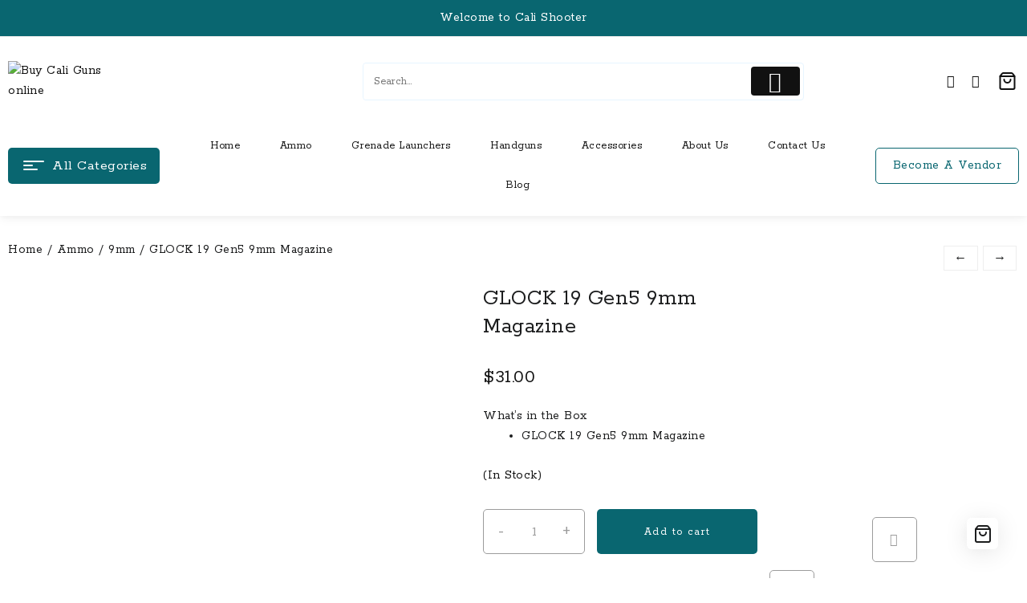

--- FILE ---
content_type: text/html; charset=UTF-8
request_url: https://calishooter.com/product/glock-19-gen5-9mm-magazine/
body_size: 53404
content:
<!DOCTYPE html>
<html dir="ltr" lang="en-US" prefix="og: https://ogp.me/ns#">
<head>
	<meta charset="UTF-8">
	<meta name="viewport" content="width=device-width, initial-scale=1">
	<link rel="profile" href="http://gmpg.org/xfn/11">
						<script>document.documentElement.className = document.documentElement.className + ' yes-js js_active js'</script>
				<style>img:is([sizes="auto" i], [sizes^="auto," i]) { contain-intrinsic-size: 3000px 1500px }</style>
	
		<!-- All in One SEO 4.9.3 - aioseo.com -->
	<meta name="description" content="What&#039;s in the Box GLOCK 19 Gen5 9mm Magazine" />
	<meta name="robots" content="max-image-preview:large" />
	<link rel="canonical" href="https://calishooter.com/product/glock-19-gen5-9mm-magazine/" />
	<meta name="generator" content="All in One SEO (AIOSEO) 4.9.3" />
		<meta property="og:locale" content="en_US" />
		<meta property="og:site_name" content="Cali Shooter - One stop ammo and gun store" />
		<meta property="og:type" content="article" />
		<meta property="og:title" content="GLOCK 19 Gen5 9mm Magazine - Cali Shooter" />
		<meta property="og:description" content="What&#039;s in the Box GLOCK 19 Gen5 9mm Magazine" />
		<meta property="og:url" content="https://calishooter.com/product/glock-19-gen5-9mm-magazine/" />
		<meta property="og:image" content="https://calishooter.com/wp-content/uploads/2022/12/CALI-SHOOTER.png" />
		<meta property="og:image:secure_url" content="https://calishooter.com/wp-content/uploads/2022/12/CALI-SHOOTER.png" />
		<meta property="article:published_time" content="2022-06-14T10:52:16+00:00" />
		<meta property="article:modified_time" content="2022-06-14T10:52:16+00:00" />
		<meta name="twitter:card" content="summary" />
		<meta name="twitter:title" content="GLOCK 19 Gen5 9mm Magazine - Cali Shooter" />
		<meta name="twitter:description" content="What&#039;s in the Box GLOCK 19 Gen5 9mm Magazine" />
		<meta name="twitter:image" content="https://calishooter.com/wp-content/uploads/2022/12/CALI-SHOOTER.png" />
		<script type="application/ld+json" class="aioseo-schema">
			{"@context":"https:\/\/schema.org","@graph":[{"@type":"BreadcrumbList","@id":"https:\/\/calishooter.com\/product\/glock-19-gen5-9mm-magazine\/#breadcrumblist","itemListElement":[{"@type":"ListItem","@id":"https:\/\/calishooter.com#listItem","position":1,"name":"Home","item":"https:\/\/calishooter.com","nextItem":{"@type":"ListItem","@id":"https:\/\/calishooter.com\/shop\/#listItem","name":"Shop"}},{"@type":"ListItem","@id":"https:\/\/calishooter.com\/shop\/#listItem","position":2,"name":"Shop","item":"https:\/\/calishooter.com\/shop\/","nextItem":{"@type":"ListItem","@id":"https:\/\/calishooter.com\/product-category\/ammo\/#listItem","name":"Ammo"},"previousItem":{"@type":"ListItem","@id":"https:\/\/calishooter.com#listItem","name":"Home"}},{"@type":"ListItem","@id":"https:\/\/calishooter.com\/product-category\/ammo\/#listItem","position":3,"name":"Ammo","item":"https:\/\/calishooter.com\/product-category\/ammo\/","nextItem":{"@type":"ListItem","@id":"https:\/\/calishooter.com\/product-category\/ammo\/9mm\/#listItem","name":"9mm"},"previousItem":{"@type":"ListItem","@id":"https:\/\/calishooter.com\/shop\/#listItem","name":"Shop"}},{"@type":"ListItem","@id":"https:\/\/calishooter.com\/product-category\/ammo\/9mm\/#listItem","position":4,"name":"9mm","item":"https:\/\/calishooter.com\/product-category\/ammo\/9mm\/","nextItem":{"@type":"ListItem","@id":"https:\/\/calishooter.com\/product\/glock-19-gen5-9mm-magazine\/#listItem","name":"GLOCK 19 Gen5 9mm Magazine"},"previousItem":{"@type":"ListItem","@id":"https:\/\/calishooter.com\/product-category\/ammo\/#listItem","name":"Ammo"}},{"@type":"ListItem","@id":"https:\/\/calishooter.com\/product\/glock-19-gen5-9mm-magazine\/#listItem","position":5,"name":"GLOCK 19 Gen5 9mm Magazine","previousItem":{"@type":"ListItem","@id":"https:\/\/calishooter.com\/product-category\/ammo\/9mm\/#listItem","name":"9mm"}}]},{"@type":"ItemPage","@id":"https:\/\/calishooter.com\/product\/glock-19-gen5-9mm-magazine\/#itempage","url":"https:\/\/calishooter.com\/product\/glock-19-gen5-9mm-magazine\/","name":"GLOCK 19 Gen5 9mm Magazine - Cali Shooter","description":"What's in the Box GLOCK 19 Gen5 9mm Magazine","inLanguage":"en-US","isPartOf":{"@id":"https:\/\/calishooter.com\/#website"},"breadcrumb":{"@id":"https:\/\/calishooter.com\/product\/glock-19-gen5-9mm-magazine\/#breadcrumblist"},"image":{"@type":"ImageObject","url":"https:\/\/calishooter.com\/wp-content\/uploads\/2022\/06\/20658128.jpeg","@id":"https:\/\/calishooter.com\/product\/glock-19-gen5-9mm-magazine\/#mainImage","width":1320,"height":1320,"caption":"glock 19 magazine"},"primaryImageOfPage":{"@id":"https:\/\/calishooter.com\/product\/glock-19-gen5-9mm-magazine\/#mainImage"},"datePublished":"2022-06-14T10:52:16+00:00","dateModified":"2022-06-14T10:52:16+00:00"},{"@type":"Organization","@id":"https:\/\/calishooter.com\/#organization","name":"Precise Shooter LLC","description":"One stop ammo and gun store","url":"https:\/\/calishooter.com\/","logo":{"@type":"ImageObject","url":"https:\/\/calishooter.com\/wp-content\/uploads\/2022\/12\/CALI-SHOOTER.png","@id":"https:\/\/calishooter.com\/product\/glock-19-gen5-9mm-magazine\/#organizationLogo","width":665,"height":219,"caption":"Buy Cali Guns online"},"image":{"@id":"https:\/\/calishooter.com\/product\/glock-19-gen5-9mm-magazine\/#organizationLogo"},"sameAs":["https:\/\/instagram.com\/darknetguns?igshid=YmMyMTA2M2Y="]},{"@type":"WebSite","@id":"https:\/\/calishooter.com\/#website","url":"https:\/\/calishooter.com\/","name":"Cali Shooter","description":"One stop ammo and gun store","inLanguage":"en-US","publisher":{"@id":"https:\/\/calishooter.com\/#organization"}}]}
		</script>
		<!-- All in One SEO -->


	<!-- This site is optimized with the Yoast SEO plugin v26.0 - https://yoast.com/wordpress/plugins/seo/ -->
	<title>GLOCK 19 Gen5 9mm Magazine - Cali Shooter</title>
	<meta name="description" content="Compatible with G19 and G26 models, this magazine is constructed from durable polymer material and can hold up to 15 rounds." />
	<link rel="canonical" href="https://calishooter.com/product/glock-19-gen5-9mm-magazine/" />
	<meta property="og:locale" content="en_US" />
	<meta property="og:type" content="article" />
	<meta property="og:title" content="GLOCK 19 Gen5 9mm Magazine - Cali Shooter" />
	<meta property="og:description" content="Compatible with G19 and G26 models, this magazine is constructed from durable polymer material and can hold up to 15 rounds." />
	<meta property="og:url" content="https://calishooter.com/product/glock-19-gen5-9mm-magazine/" />
	<meta property="og:site_name" content="Cali Shooter" />
	<meta property="og:image" content="https://calishooter.com/wp-content/uploads/2022/06/20658128.jpeg" />
	<meta property="og:image:width" content="1320" />
	<meta property="og:image:height" content="1320" />
	<meta property="og:image:type" content="image/jpeg" />
	<meta name="twitter:card" content="summary_large_image" />
	<meta name="twitter:label1" content="Est. reading time" />
	<meta name="twitter:data1" content="1 minute" />
	<script type="application/ld+json" class="yoast-schema-graph">{"@context":"https://schema.org","@graph":[{"@type":"WebPage","@id":"https://calishooter.com/product/glock-19-gen5-9mm-magazine/","url":"https://calishooter.com/product/glock-19-gen5-9mm-magazine/","name":"GLOCK 19 Gen5 9mm Magazine - Cali Shooter","isPartOf":{"@id":"https://calishooter.com/#website"},"primaryImageOfPage":{"@id":"https://calishooter.com/product/glock-19-gen5-9mm-magazine/#primaryimage"},"image":{"@id":"https://calishooter.com/product/glock-19-gen5-9mm-magazine/#primaryimage"},"thumbnailUrl":"https://calishooter.com/wp-content/uploads/2022/06/20658128.jpeg","datePublished":"2022-06-14T10:52:16+00:00","description":"Compatible with G19 and G26 models, this magazine is constructed from durable polymer material and can hold up to 15 rounds.","breadcrumb":{"@id":"https://calishooter.com/product/glock-19-gen5-9mm-magazine/#breadcrumb"},"inLanguage":"en-US","potentialAction":[{"@type":"ReadAction","target":["https://calishooter.com/product/glock-19-gen5-9mm-magazine/"]}]},{"@type":"ImageObject","inLanguage":"en-US","@id":"https://calishooter.com/product/glock-19-gen5-9mm-magazine/#primaryimage","url":"https://calishooter.com/wp-content/uploads/2022/06/20658128.jpeg","contentUrl":"https://calishooter.com/wp-content/uploads/2022/06/20658128.jpeg","width":1320,"height":1320,"caption":"glock 19 magazine"},{"@type":"BreadcrumbList","@id":"https://calishooter.com/product/glock-19-gen5-9mm-magazine/#breadcrumb","itemListElement":[{"@type":"ListItem","position":1,"name":"Home","item":"https://calishooter.com/"},{"@type":"ListItem","position":2,"name":"Shop","item":"https://calishooter.com/shop/"},{"@type":"ListItem","position":3,"name":"GLOCK 19 Gen5 9mm Magazine"}]},{"@type":"WebSite","@id":"https://calishooter.com/#website","url":"https://calishooter.com/","name":"Cali Shooter","description":"One stop ammo and gun store","publisher":{"@id":"https://calishooter.com/#organization"},"potentialAction":[{"@type":"SearchAction","target":{"@type":"EntryPoint","urlTemplate":"https://calishooter.com/?s={search_term_string}"},"query-input":{"@type":"PropertyValueSpecification","valueRequired":true,"valueName":"search_term_string"}}],"inLanguage":"en-US"},{"@type":"Organization","@id":"https://calishooter.com/#organization","name":"Cali Shooter","url":"https://calishooter.com/","logo":{"@type":"ImageObject","inLanguage":"en-US","@id":"https://calishooter.com/#/schema/logo/image/","url":"https://calishooter.com/wp-content/uploads/2022/12/CALI-SHOOTER.png","contentUrl":"https://calishooter.com/wp-content/uploads/2022/12/CALI-SHOOTER.png","width":665,"height":219,"caption":"Cali Shooter"},"image":{"@id":"https://calishooter.com/#/schema/logo/image/"}}]}</script>
	<!-- / Yoast SEO plugin. -->


<link rel='dns-prefetch' href='//fonts.googleapis.com' />
<link rel="alternate" type="application/rss+xml" title="Cali Shooter &raquo; Feed" href="https://calishooter.com/feed/" />
<link rel="alternate" type="application/rss+xml" title="Cali Shooter &raquo; Comments Feed" href="https://calishooter.com/comments/feed/" />
<script type="text/javascript">
/* <![CDATA[ */
window._wpemojiSettings = {"baseUrl":"https:\/\/s.w.org\/images\/core\/emoji\/16.0.1\/72x72\/","ext":".png","svgUrl":"https:\/\/s.w.org\/images\/core\/emoji\/16.0.1\/svg\/","svgExt":".svg","source":{"concatemoji":"https:\/\/calishooter.com\/wp-includes\/js\/wp-emoji-release.min.js?ver=6.8.3"}};
/*! This file is auto-generated */
!function(s,n){var o,i,e;function c(e){try{var t={supportTests:e,timestamp:(new Date).valueOf()};sessionStorage.setItem(o,JSON.stringify(t))}catch(e){}}function p(e,t,n){e.clearRect(0,0,e.canvas.width,e.canvas.height),e.fillText(t,0,0);var t=new Uint32Array(e.getImageData(0,0,e.canvas.width,e.canvas.height).data),a=(e.clearRect(0,0,e.canvas.width,e.canvas.height),e.fillText(n,0,0),new Uint32Array(e.getImageData(0,0,e.canvas.width,e.canvas.height).data));return t.every(function(e,t){return e===a[t]})}function u(e,t){e.clearRect(0,0,e.canvas.width,e.canvas.height),e.fillText(t,0,0);for(var n=e.getImageData(16,16,1,1),a=0;a<n.data.length;a++)if(0!==n.data[a])return!1;return!0}function f(e,t,n,a){switch(t){case"flag":return n(e,"\ud83c\udff3\ufe0f\u200d\u26a7\ufe0f","\ud83c\udff3\ufe0f\u200b\u26a7\ufe0f")?!1:!n(e,"\ud83c\udde8\ud83c\uddf6","\ud83c\udde8\u200b\ud83c\uddf6")&&!n(e,"\ud83c\udff4\udb40\udc67\udb40\udc62\udb40\udc65\udb40\udc6e\udb40\udc67\udb40\udc7f","\ud83c\udff4\u200b\udb40\udc67\u200b\udb40\udc62\u200b\udb40\udc65\u200b\udb40\udc6e\u200b\udb40\udc67\u200b\udb40\udc7f");case"emoji":return!a(e,"\ud83e\udedf")}return!1}function g(e,t,n,a){var r="undefined"!=typeof WorkerGlobalScope&&self instanceof WorkerGlobalScope?new OffscreenCanvas(300,150):s.createElement("canvas"),o=r.getContext("2d",{willReadFrequently:!0}),i=(o.textBaseline="top",o.font="600 32px Arial",{});return e.forEach(function(e){i[e]=t(o,e,n,a)}),i}function t(e){var t=s.createElement("script");t.src=e,t.defer=!0,s.head.appendChild(t)}"undefined"!=typeof Promise&&(o="wpEmojiSettingsSupports",i=["flag","emoji"],n.supports={everything:!0,everythingExceptFlag:!0},e=new Promise(function(e){s.addEventListener("DOMContentLoaded",e,{once:!0})}),new Promise(function(t){var n=function(){try{var e=JSON.parse(sessionStorage.getItem(o));if("object"==typeof e&&"number"==typeof e.timestamp&&(new Date).valueOf()<e.timestamp+604800&&"object"==typeof e.supportTests)return e.supportTests}catch(e){}return null}();if(!n){if("undefined"!=typeof Worker&&"undefined"!=typeof OffscreenCanvas&&"undefined"!=typeof URL&&URL.createObjectURL&&"undefined"!=typeof Blob)try{var e="postMessage("+g.toString()+"("+[JSON.stringify(i),f.toString(),p.toString(),u.toString()].join(",")+"));",a=new Blob([e],{type:"text/javascript"}),r=new Worker(URL.createObjectURL(a),{name:"wpTestEmojiSupports"});return void(r.onmessage=function(e){c(n=e.data),r.terminate(),t(n)})}catch(e){}c(n=g(i,f,p,u))}t(n)}).then(function(e){for(var t in e)n.supports[t]=e[t],n.supports.everything=n.supports.everything&&n.supports[t],"flag"!==t&&(n.supports.everythingExceptFlag=n.supports.everythingExceptFlag&&n.supports[t]);n.supports.everythingExceptFlag=n.supports.everythingExceptFlag&&!n.supports.flag,n.DOMReady=!1,n.readyCallback=function(){n.DOMReady=!0}}).then(function(){return e}).then(function(){var e;n.supports.everything||(n.readyCallback(),(e=n.source||{}).concatemoji?t(e.concatemoji):e.wpemoji&&e.twemoji&&(t(e.twemoji),t(e.wpemoji)))}))}((window,document),window._wpemojiSettings);
/* ]]> */
</script>
<link rel='stylesheet' id='taiowc-style-css' href='https://calishooter.com/wp-content/plugins/th-all-in-one-woo-cart/assets/css/style.css?ver=6.8.3' type='text/css' media='all' />
<style id='taiowc-style-inline-css' type='text/css'>
.cart-count-item{display:flex;}.cart_fixed_1 .cart-count-item{display:flex;}.cart-heading svg{display:block}.cart_fixed_1 .taiowc-content{right:36px; bottom:36px; left:auto} .taiowc-wrap.cart_fixed_2{right:0;left:auto;}.cart_fixed_2 .taiowc-content{
    border-radius: 5px 0px 0px 0px;} .cart_fixed_2 .taiowc-cart-close{left:-20px;}
</style>
<link rel='stylesheet' id='th-icon-css-css' href='https://calishooter.com/wp-content/plugins/th-all-in-one-woo-cart/th-icon/style.css?ver=2.2.3' type='text/css' media='all' />
<link rel='stylesheet' id='dashicons-css' href='https://calishooter.com/wp-includes/css/dashicons.min.css?ver=6.8.3' type='text/css' media='all' />
<style id='dashicons-inline-css' type='text/css'>
[data-font="Dashicons"]:before {font-family: 'Dashicons' !important;content: attr(data-icon) !important;speak: none !important;font-weight: normal !important;font-variant: normal !important;text-transform: none !important;line-height: 1 !important;font-style: normal !important;-webkit-font-smoothing: antialiased !important;-moz-osx-font-smoothing: grayscale !important;}
</style>
<link rel='stylesheet' id='th-shop-mania-google-fonts-css' href='//fonts.googleapis.com/css?family=Rokkitt%3A400%2C&#038;display=fallback&#038;ver=1.0.0' type='text/css' media='all' />
<style id='wp-emoji-styles-inline-css' type='text/css'>

	img.wp-smiley, img.emoji {
		display: inline !important;
		border: none !important;
		box-shadow: none !important;
		height: 1em !important;
		width: 1em !important;
		margin: 0 0.07em !important;
		vertical-align: -0.1em !important;
		background: none !important;
		padding: 0 !important;
	}
</style>
<link rel='stylesheet' id='wp-block-library-css' href='https://calishooter.com/wp-includes/css/dist/block-library/style.min.css?ver=6.8.3' type='text/css' media='all' />
<style id='wp-block-library-theme-inline-css' type='text/css'>
.wp-block-audio :where(figcaption){color:#555;font-size:13px;text-align:center}.is-dark-theme .wp-block-audio :where(figcaption){color:#ffffffa6}.wp-block-audio{margin:0 0 1em}.wp-block-code{border:1px solid #ccc;border-radius:4px;font-family:Menlo,Consolas,monaco,monospace;padding:.8em 1em}.wp-block-embed :where(figcaption){color:#555;font-size:13px;text-align:center}.is-dark-theme .wp-block-embed :where(figcaption){color:#ffffffa6}.wp-block-embed{margin:0 0 1em}.blocks-gallery-caption{color:#555;font-size:13px;text-align:center}.is-dark-theme .blocks-gallery-caption{color:#ffffffa6}:root :where(.wp-block-image figcaption){color:#555;font-size:13px;text-align:center}.is-dark-theme :root :where(.wp-block-image figcaption){color:#ffffffa6}.wp-block-image{margin:0 0 1em}.wp-block-pullquote{border-bottom:4px solid;border-top:4px solid;color:currentColor;margin-bottom:1.75em}.wp-block-pullquote cite,.wp-block-pullquote footer,.wp-block-pullquote__citation{color:currentColor;font-size:.8125em;font-style:normal;text-transform:uppercase}.wp-block-quote{border-left:.25em solid;margin:0 0 1.75em;padding-left:1em}.wp-block-quote cite,.wp-block-quote footer{color:currentColor;font-size:.8125em;font-style:normal;position:relative}.wp-block-quote:where(.has-text-align-right){border-left:none;border-right:.25em solid;padding-left:0;padding-right:1em}.wp-block-quote:where(.has-text-align-center){border:none;padding-left:0}.wp-block-quote.is-large,.wp-block-quote.is-style-large,.wp-block-quote:where(.is-style-plain){border:none}.wp-block-search .wp-block-search__label{font-weight:700}.wp-block-search__button{border:1px solid #ccc;padding:.375em .625em}:where(.wp-block-group.has-background){padding:1.25em 2.375em}.wp-block-separator.has-css-opacity{opacity:.4}.wp-block-separator{border:none;border-bottom:2px solid;margin-left:auto;margin-right:auto}.wp-block-separator.has-alpha-channel-opacity{opacity:1}.wp-block-separator:not(.is-style-wide):not(.is-style-dots){width:100px}.wp-block-separator.has-background:not(.is-style-dots){border-bottom:none;height:1px}.wp-block-separator.has-background:not(.is-style-wide):not(.is-style-dots){height:2px}.wp-block-table{margin:0 0 1em}.wp-block-table td,.wp-block-table th{word-break:normal}.wp-block-table :where(figcaption){color:#555;font-size:13px;text-align:center}.is-dark-theme .wp-block-table :where(figcaption){color:#ffffffa6}.wp-block-video :where(figcaption){color:#555;font-size:13px;text-align:center}.is-dark-theme .wp-block-video :where(figcaption){color:#ffffffa6}.wp-block-video{margin:0 0 1em}:root :where(.wp-block-template-part.has-background){margin-bottom:0;margin-top:0;padding:1.25em 2.375em}
</style>
<link rel='stylesheet' id='aioseo/css/src/vue/standalone/blocks/table-of-contents/global.scss-css' href='https://calishooter.com/wp-content/plugins/all-in-one-seo-pack/dist/Lite/assets/css/table-of-contents/global.e90f6d47.css?ver=4.9.3' type='text/css' media='all' />
<link rel='stylesheet' id='th-advance-product-search-frontend-style-css' href='https://calishooter.com/wp-content/plugins/th-advance-product-search/build/style-th-advance-product-search.css?ver=1751443909' type='text/css' media='all' />
<link rel='stylesheet' id='taiowc-frontend-style-css' href='https://calishooter.com/wp-content/plugins/th-all-in-one-woo-cart/build/style-taiowc.css?ver=1768637279' type='text/css' media='all' />
<link rel='stylesheet' id='jquery-selectBox-css' href='https://calishooter.com/wp-content/plugins/yith-woocommerce-wishlist/assets/css/jquery.selectBox.css?ver=1.2.0' type='text/css' media='all' />
<link rel='stylesheet' id='woocommerce_prettyPhoto_css-css' href='//calishooter.com/wp-content/plugins/woocommerce/assets/css/prettyPhoto.css?ver=3.1.6' type='text/css' media='all' />
<link rel='stylesheet' id='yith-wcwl-main-css' href='https://calishooter.com/wp-content/plugins/yith-woocommerce-wishlist/assets/css/style.css?ver=4.9.0' type='text/css' media='all' />
<style id='yith-wcwl-main-inline-css' type='text/css'>
 :root { --rounded-corners-radius: 16px; --add-to-cart-rounded-corners-radius: 16px; --color-headers-background: #F4F4F4; --feedback-duration: 3s } 
 :root { --rounded-corners-radius: 16px; --add-to-cart-rounded-corners-radius: 16px; --color-headers-background: #F4F4F4; --feedback-duration: 3s } 
</style>
<link rel='stylesheet' id='thaps-th-icon-css-css' href='https://calishooter.com/wp-content/plugins/th-advance-product-search/th-icon/style.css?ver=6.8.3' type='text/css' media='all' />
<style id='global-styles-inline-css' type='text/css'>
:root{--wp--preset--aspect-ratio--square: 1;--wp--preset--aspect-ratio--4-3: 4/3;--wp--preset--aspect-ratio--3-4: 3/4;--wp--preset--aspect-ratio--3-2: 3/2;--wp--preset--aspect-ratio--2-3: 2/3;--wp--preset--aspect-ratio--16-9: 16/9;--wp--preset--aspect-ratio--9-16: 9/16;--wp--preset--color--black: #000000;--wp--preset--color--cyan-bluish-gray: #abb8c3;--wp--preset--color--white: #ffffff;--wp--preset--color--pale-pink: #f78da7;--wp--preset--color--vivid-red: #cf2e2e;--wp--preset--color--luminous-vivid-orange: #ff6900;--wp--preset--color--luminous-vivid-amber: #fcb900;--wp--preset--color--light-green-cyan: #7bdcb5;--wp--preset--color--vivid-green-cyan: #00d084;--wp--preset--color--pale-cyan-blue: #8ed1fc;--wp--preset--color--vivid-cyan-blue: #0693e3;--wp--preset--color--vivid-purple: #9b51e0;--wp--preset--gradient--vivid-cyan-blue-to-vivid-purple: linear-gradient(135deg,rgba(6,147,227,1) 0%,rgb(155,81,224) 100%);--wp--preset--gradient--light-green-cyan-to-vivid-green-cyan: linear-gradient(135deg,rgb(122,220,180) 0%,rgb(0,208,130) 100%);--wp--preset--gradient--luminous-vivid-amber-to-luminous-vivid-orange: linear-gradient(135deg,rgba(252,185,0,1) 0%,rgba(255,105,0,1) 100%);--wp--preset--gradient--luminous-vivid-orange-to-vivid-red: linear-gradient(135deg,rgba(255,105,0,1) 0%,rgb(207,46,46) 100%);--wp--preset--gradient--very-light-gray-to-cyan-bluish-gray: linear-gradient(135deg,rgb(238,238,238) 0%,rgb(169,184,195) 100%);--wp--preset--gradient--cool-to-warm-spectrum: linear-gradient(135deg,rgb(74,234,220) 0%,rgb(151,120,209) 20%,rgb(207,42,186) 40%,rgb(238,44,130) 60%,rgb(251,105,98) 80%,rgb(254,248,76) 100%);--wp--preset--gradient--blush-light-purple: linear-gradient(135deg,rgb(255,206,236) 0%,rgb(152,150,240) 100%);--wp--preset--gradient--blush-bordeaux: linear-gradient(135deg,rgb(254,205,165) 0%,rgb(254,45,45) 50%,rgb(107,0,62) 100%);--wp--preset--gradient--luminous-dusk: linear-gradient(135deg,rgb(255,203,112) 0%,rgb(199,81,192) 50%,rgb(65,88,208) 100%);--wp--preset--gradient--pale-ocean: linear-gradient(135deg,rgb(255,245,203) 0%,rgb(182,227,212) 50%,rgb(51,167,181) 100%);--wp--preset--gradient--electric-grass: linear-gradient(135deg,rgb(202,248,128) 0%,rgb(113,206,126) 100%);--wp--preset--gradient--midnight: linear-gradient(135deg,rgb(2,3,129) 0%,rgb(40,116,252) 100%);--wp--preset--gradient--moonlitasteroid-secondary-to-tertiary: linear-gradient(to right, #0f2027, #203a43, #2c5364);--wp--preset--gradient--orange-coral-to-background: linear-gradient(to right, #ff9966, #ff5e62);--wp--preset--gradient--veryblue-tertiary-to-background: linear-gradient(to right, #0575e6, #021b79);--wp--preset--gradient--jaipur-primary-to-heading: linear-gradient(to right, #dbe6f6, #c5796d);--wp--preset--gradient--titanium-secondary-to-background: linear-gradient(to right, #283048, #859398);--wp--preset--gradient--bluelagoo-background-to-secondary: linear-gradient(to right, #0052d4, #4364f7, #6fb1fc);--wp--preset--gradient--greenbeach-to-background: linear-gradient(to right, #02aab0, #00cdac);--wp--preset--gradient--mojito-background-to-tertiary: linear-gradient(to right, #1d976c, #93f9b9);--wp--preset--font-size--small: 13px;--wp--preset--font-size--medium: 20px;--wp--preset--font-size--large: 36px;--wp--preset--font-size--x-large: 42px;--wp--preset--font-size--tiny: 0.813rem;--wp--preset--font-size--extra-small: 0.875rem;--wp--preset--font-size--upper-heading: 1.125rem;--wp--preset--font-size--normal: clamp(1rem,1.6vw,1.25rem);--wp--preset--font-size--content-heading: clamp(1.25rem,4.2vw,1.5rem);--wp--preset--font-size--extra-large: clamp(1.75rem,6vw,2.813rem);--wp--preset--font-size--huge: clamp(2rem,5.2vw,3.438rem);--wp--preset--font-size--extra-huge: clamp(2.25rem,5.2vw,4.688rem);--wp--preset--font-size--largest: clamp(2.625rem,5.2vw,5.625rem);--wp--preset--spacing--20: 0.44rem;--wp--preset--spacing--30: 0.67rem;--wp--preset--spacing--40: 1rem;--wp--preset--spacing--50: 1.5rem;--wp--preset--spacing--60: 2.25rem;--wp--preset--spacing--70: 3.38rem;--wp--preset--spacing--80: 5.06rem;--wp--preset--shadow--natural: 6px 6px 9px rgba(0, 0, 0, 0.2);--wp--preset--shadow--deep: 12px 12px 50px rgba(0, 0, 0, 0.4);--wp--preset--shadow--sharp: 6px 6px 0px rgba(0, 0, 0, 0.2);--wp--preset--shadow--outlined: 6px 6px 0px -3px rgba(255, 255, 255, 1), 6px 6px rgba(0, 0, 0, 1);--wp--preset--shadow--crisp: 6px 6px 0px rgba(0, 0, 0, 1);}:root { --wp--style--global--content-size: 900px;--wp--style--global--wide-size: 1350px; }:where(body) { margin: 0; }.wp-site-blocks > .alignleft { float: left; margin-right: 2em; }.wp-site-blocks > .alignright { float: right; margin-left: 2em; }.wp-site-blocks > .aligncenter { justify-content: center; margin-left: auto; margin-right: auto; }:where(.wp-site-blocks) > * { margin-block-start: 24px; margin-block-end: 0; }:where(.wp-site-blocks) > :first-child { margin-block-start: 0; }:where(.wp-site-blocks) > :last-child { margin-block-end: 0; }:root { --wp--style--block-gap: 24px; }:root :where(.is-layout-flow) > :first-child{margin-block-start: 0;}:root :where(.is-layout-flow) > :last-child{margin-block-end: 0;}:root :where(.is-layout-flow) > *{margin-block-start: 24px;margin-block-end: 0;}:root :where(.is-layout-constrained) > :first-child{margin-block-start: 0;}:root :where(.is-layout-constrained) > :last-child{margin-block-end: 0;}:root :where(.is-layout-constrained) > *{margin-block-start: 24px;margin-block-end: 0;}:root :where(.is-layout-flex){gap: 24px;}:root :where(.is-layout-grid){gap: 24px;}.is-layout-flow > .alignleft{float: left;margin-inline-start: 0;margin-inline-end: 2em;}.is-layout-flow > .alignright{float: right;margin-inline-start: 2em;margin-inline-end: 0;}.is-layout-flow > .aligncenter{margin-left: auto !important;margin-right: auto !important;}.is-layout-constrained > .alignleft{float: left;margin-inline-start: 0;margin-inline-end: 2em;}.is-layout-constrained > .alignright{float: right;margin-inline-start: 2em;margin-inline-end: 0;}.is-layout-constrained > .aligncenter{margin-left: auto !important;margin-right: auto !important;}.is-layout-constrained > :where(:not(.alignleft):not(.alignright):not(.alignfull)){max-width: var(--wp--style--global--content-size);margin-left: auto !important;margin-right: auto !important;}.is-layout-constrained > .alignwide{max-width: var(--wp--style--global--wide-size);}body .is-layout-flex{display: flex;}.is-layout-flex{flex-wrap: wrap;align-items: center;}.is-layout-flex > :is(*, div){margin: 0;}body .is-layout-grid{display: grid;}.is-layout-grid > :is(*, div){margin: 0;}body{padding-top: 0px;padding-right: 0px;padding-bottom: 0px;padding-left: 0px;}a:where(:not(.wp-element-button)){text-decoration: none;}:root :where(.wp-element-button, .wp-block-button__link){background-color: #32373c;border-width: 0;color: #fff;font-family: inherit;font-size: inherit;line-height: inherit;padding: calc(0.667em + 2px) calc(1.333em + 2px);text-decoration: none;}.has-black-color{color: var(--wp--preset--color--black) !important;}.has-cyan-bluish-gray-color{color: var(--wp--preset--color--cyan-bluish-gray) !important;}.has-white-color{color: var(--wp--preset--color--white) !important;}.has-pale-pink-color{color: var(--wp--preset--color--pale-pink) !important;}.has-vivid-red-color{color: var(--wp--preset--color--vivid-red) !important;}.has-luminous-vivid-orange-color{color: var(--wp--preset--color--luminous-vivid-orange) !important;}.has-luminous-vivid-amber-color{color: var(--wp--preset--color--luminous-vivid-amber) !important;}.has-light-green-cyan-color{color: var(--wp--preset--color--light-green-cyan) !important;}.has-vivid-green-cyan-color{color: var(--wp--preset--color--vivid-green-cyan) !important;}.has-pale-cyan-blue-color{color: var(--wp--preset--color--pale-cyan-blue) !important;}.has-vivid-cyan-blue-color{color: var(--wp--preset--color--vivid-cyan-blue) !important;}.has-vivid-purple-color{color: var(--wp--preset--color--vivid-purple) !important;}.has-black-background-color{background-color: var(--wp--preset--color--black) !important;}.has-cyan-bluish-gray-background-color{background-color: var(--wp--preset--color--cyan-bluish-gray) !important;}.has-white-background-color{background-color: var(--wp--preset--color--white) !important;}.has-pale-pink-background-color{background-color: var(--wp--preset--color--pale-pink) !important;}.has-vivid-red-background-color{background-color: var(--wp--preset--color--vivid-red) !important;}.has-luminous-vivid-orange-background-color{background-color: var(--wp--preset--color--luminous-vivid-orange) !important;}.has-luminous-vivid-amber-background-color{background-color: var(--wp--preset--color--luminous-vivid-amber) !important;}.has-light-green-cyan-background-color{background-color: var(--wp--preset--color--light-green-cyan) !important;}.has-vivid-green-cyan-background-color{background-color: var(--wp--preset--color--vivid-green-cyan) !important;}.has-pale-cyan-blue-background-color{background-color: var(--wp--preset--color--pale-cyan-blue) !important;}.has-vivid-cyan-blue-background-color{background-color: var(--wp--preset--color--vivid-cyan-blue) !important;}.has-vivid-purple-background-color{background-color: var(--wp--preset--color--vivid-purple) !important;}.has-black-border-color{border-color: var(--wp--preset--color--black) !important;}.has-cyan-bluish-gray-border-color{border-color: var(--wp--preset--color--cyan-bluish-gray) !important;}.has-white-border-color{border-color: var(--wp--preset--color--white) !important;}.has-pale-pink-border-color{border-color: var(--wp--preset--color--pale-pink) !important;}.has-vivid-red-border-color{border-color: var(--wp--preset--color--vivid-red) !important;}.has-luminous-vivid-orange-border-color{border-color: var(--wp--preset--color--luminous-vivid-orange) !important;}.has-luminous-vivid-amber-border-color{border-color: var(--wp--preset--color--luminous-vivid-amber) !important;}.has-light-green-cyan-border-color{border-color: var(--wp--preset--color--light-green-cyan) !important;}.has-vivid-green-cyan-border-color{border-color: var(--wp--preset--color--vivid-green-cyan) !important;}.has-pale-cyan-blue-border-color{border-color: var(--wp--preset--color--pale-cyan-blue) !important;}.has-vivid-cyan-blue-border-color{border-color: var(--wp--preset--color--vivid-cyan-blue) !important;}.has-vivid-purple-border-color{border-color: var(--wp--preset--color--vivid-purple) !important;}.has-vivid-cyan-blue-to-vivid-purple-gradient-background{background: var(--wp--preset--gradient--vivid-cyan-blue-to-vivid-purple) !important;}.has-light-green-cyan-to-vivid-green-cyan-gradient-background{background: var(--wp--preset--gradient--light-green-cyan-to-vivid-green-cyan) !important;}.has-luminous-vivid-amber-to-luminous-vivid-orange-gradient-background{background: var(--wp--preset--gradient--luminous-vivid-amber-to-luminous-vivid-orange) !important;}.has-luminous-vivid-orange-to-vivid-red-gradient-background{background: var(--wp--preset--gradient--luminous-vivid-orange-to-vivid-red) !important;}.has-very-light-gray-to-cyan-bluish-gray-gradient-background{background: var(--wp--preset--gradient--very-light-gray-to-cyan-bluish-gray) !important;}.has-cool-to-warm-spectrum-gradient-background{background: var(--wp--preset--gradient--cool-to-warm-spectrum) !important;}.has-blush-light-purple-gradient-background{background: var(--wp--preset--gradient--blush-light-purple) !important;}.has-blush-bordeaux-gradient-background{background: var(--wp--preset--gradient--blush-bordeaux) !important;}.has-luminous-dusk-gradient-background{background: var(--wp--preset--gradient--luminous-dusk) !important;}.has-pale-ocean-gradient-background{background: var(--wp--preset--gradient--pale-ocean) !important;}.has-electric-grass-gradient-background{background: var(--wp--preset--gradient--electric-grass) !important;}.has-midnight-gradient-background{background: var(--wp--preset--gradient--midnight) !important;}.has-moonlitasteroid-secondary-to-tertiary-gradient-background{background: var(--wp--preset--gradient--moonlitasteroid-secondary-to-tertiary) !important;}.has-orange-coral-to-background-gradient-background{background: var(--wp--preset--gradient--orange-coral-to-background) !important;}.has-veryblue-tertiary-to-background-gradient-background{background: var(--wp--preset--gradient--veryblue-tertiary-to-background) !important;}.has-jaipur-primary-to-heading-gradient-background{background: var(--wp--preset--gradient--jaipur-primary-to-heading) !important;}.has-titanium-secondary-to-background-gradient-background{background: var(--wp--preset--gradient--titanium-secondary-to-background) !important;}.has-bluelagoo-background-to-secondary-gradient-background{background: var(--wp--preset--gradient--bluelagoo-background-to-secondary) !important;}.has-greenbeach-to-background-gradient-background{background: var(--wp--preset--gradient--greenbeach-to-background) !important;}.has-mojito-background-to-tertiary-gradient-background{background: var(--wp--preset--gradient--mojito-background-to-tertiary) !important;}.has-small-font-size{font-size: var(--wp--preset--font-size--small) !important;}.has-medium-font-size{font-size: var(--wp--preset--font-size--medium) !important;}.has-large-font-size{font-size: var(--wp--preset--font-size--large) !important;}.has-x-large-font-size{font-size: var(--wp--preset--font-size--x-large) !important;}.has-tiny-font-size{font-size: var(--wp--preset--font-size--tiny) !important;}.has-extra-small-font-size{font-size: var(--wp--preset--font-size--extra-small) !important;}.has-upper-heading-font-size{font-size: var(--wp--preset--font-size--upper-heading) !important;}.has-normal-font-size{font-size: var(--wp--preset--font-size--normal) !important;}.has-content-heading-font-size{font-size: var(--wp--preset--font-size--content-heading) !important;}.has-extra-large-font-size{font-size: var(--wp--preset--font-size--extra-large) !important;}.has-huge-font-size{font-size: var(--wp--preset--font-size--huge) !important;}.has-extra-huge-font-size{font-size: var(--wp--preset--font-size--extra-huge) !important;}.has-largest-font-size{font-size: var(--wp--preset--font-size--largest) !important;}
:root :where(.wp-block-pullquote){font-size: 1.5em;line-height: 1.6;}
</style>
<link rel='stylesheet' id='photoswipe-css' href='https://calishooter.com/wp-content/plugins/woocommerce/assets/css/photoswipe/photoswipe.min.css?ver=10.2.3' type='text/css' media='all' />
<link rel='stylesheet' id='photoswipe-default-skin-css' href='https://calishooter.com/wp-content/plugins/woocommerce/assets/css/photoswipe/default-skin/default-skin.min.css?ver=10.2.3' type='text/css' media='all' />
<link rel='stylesheet' id='woocommerce-layout-css' href='https://calishooter.com/wp-content/plugins/woocommerce/assets/css/woocommerce-layout.css?ver=10.2.3' type='text/css' media='all' />
<link rel='stylesheet' id='woocommerce-smallscreen-css' href='https://calishooter.com/wp-content/plugins/woocommerce/assets/css/woocommerce-smallscreen.css?ver=10.2.3' type='text/css' media='only screen and (max-width: 768px)' />
<link rel='stylesheet' id='woocommerce-general-css' href='https://calishooter.com/wp-content/plugins/woocommerce/assets/css/woocommerce.css?ver=10.2.3' type='text/css' media='all' />
<style id='woocommerce-inline-inline-css' type='text/css'>
.woocommerce form .form-row .required { visibility: visible; }
</style>
<link rel='stylesheet' id='th-product-compare-style-front-css' href='https://calishooter.com/wp-content/plugins/th-product-compare/assets/fstyle.css?ver=6.8.3' type='text/css' media='all' />
<link rel='stylesheet' id='brands-styles-css' href='https://calishooter.com/wp-content/plugins/woocommerce/assets/css/brands.css?ver=10.2.3' type='text/css' media='all' />
<link rel='stylesheet' id='th-shop-mania-th-icon-css' href='https://calishooter.com/wp-content/themes/th-shop-mania/third-party/fonts/th-icon/style.css?ver=1.5.3' type='text/css' media='all' />
<link rel='stylesheet' id='th-shop-mania-menu-css' href='https://calishooter.com/wp-content/themes/th-shop-mania/css/th-shop-mania-menu.css?ver=1.5.3' type='text/css' media='all' />
<link rel='stylesheet' id='th-shop-mania-style-css' href='https://calishooter.com/wp-content/themes/th-shop-mania/style.css?ver=1.5.3' type='text/css' media='all' />
<style id='th-shop-mania-style-inline-css' type='text/css'>
.thunk-icon-market a:hover,.th-shop-mania-menu li a:hover, .th-shop-mania-menu .current-menu-item a,.th-shop-mania-menu li ul.sub-menu li a:hover,.thunk-product .th-add-to-cart a,.thunk-product .th-add-to-cart a:hover,.woocommerce ul.products li.product .price ins,.thunk-product .thunk-compare a:hover,.woocommerce ul.cart_list li .woocommerce-Price-amount,.single-product.woocommerce div.product .woocommerce-tabs ul.tabs li.active a,.th-shop-mania-load-more button,article.thunk-post-article .thunk-readmore.button, .comment-respond [type='submit'],.btn-main-header,header .taiowc-icon:hover .th-icon,header .taiowc-content:hover .th-icon,header .taiowc-content:hover .taiowc-total,.woocommerce ul.cart_list li .woocommerce-Price-amount, .woocommerce ul.product_list_widget li .woocommerce-Price-amount,.wc-block-grid__product ins,.th-post-categ a,.footer-copyright a{color:#096670;}#move-to-top,article.thunk-post-article .thunk-readmore.button:hover, [type='submit']:hover,.nav-links .page-numbers.current, .nav-links .page-numbers:hover,.tagcloud a:hover, .thunk-tags-wrapper a:hover,#searchform [type='submit']:hover, .widget_product_search button[type='submit']:hover,.cart-contents .count-item,.woocommerce .return-to-shop a:hover,.woocommerce span.onsale,.woocommerce nav.woocommerce-pagination ul li a:focus, .woocommerce nav.woocommerce-pagination ul li a:hover, .woocommerce nav.woocommerce-pagination ul li span.current,.single_add_to_cart_button.button.alt, .woocommerce #respond input#submit.alt, .woocommerce a.button.alt, .woocommerce button.button.alt, .woocommerce input.button.alt, .woocommerce #respond input#submit, .woocommerce button.button, .woocommerce input.button, .woocommerce div.product form.cart .button,.thunk-single-product-summary-wrap.single span.onsale,.woocommerce #respond input#submit.alt:hover, .woocommerce a.button.alt:hover, .woocommerce button.button.alt:hover, .woocommerce input.button.alt:hover, .woocommerce #respond input#submit:hover, .woocommerce button.button:hover, .woocommerce input.button:hover,.woocommerce .widget_price_filter .th-shop-mania-widget-content .ui-slider .ui-slider-range, .woocommerce .widget_price_filter .th-shop-mania-widget-content .ui-slider .ui-slider-handle,.menu-close-btn:hover:before, .menu-close-btn:hover:after, .cart-close-btn:hover:after, .cart-close-btn:hover:before,.cart-contents .cart-count-item,.woocommerce .woocommerce-error .button, .woocommerce .woocommerce-info .button, .woocommerce .woocommerce-message .button,.woocommerce .woocommerce-error .button:hover, .woocommerce .woocommerce-info .button:hover, .woocommerce .woocommerce-message .button:hover,.thunk-quik a.opn-quick-view-text,.cat-toggle,.th-shop-mania-load-more button:hover,.ea-simple-product-slider .elemento-owl-slider-common-secript .owl-dots button.owl-dot:hover span, .ea-simple-product-slider .elemento-owl-slider-common-secript .owl-dots button.owl-dot.active span,.woocommerce #alm-quick-view-modal .alm-qv-image-slider .flex-control-paging li a.flex-active,.woocommerce .ea-simple-product-slider .elemento-owl-slider-common-secript .owl-dots button.owl-dot:hover span, .woocommerce .ea-simple-product-slider .elemento-owl-slider-common-secript .owl-dots button.owl-dot.active span,.wp-block-button__link,.wc-block-components-product-sale-badge,.theme-button,.elemento_quick_view_model .elemento-quickview-wrapper > div .elemento-addons-sale,.theme-th-shop-mania .tickera_table input.tickera-button,.theme-th-shop-mania input[type='submit'].dokan-btn-theme, .theme-th-shop-mania a.dokan-btn-theme, .theme-th-shop-mania .dokan-btn-theme,.cross-sells-product .wp-block-button .wp-block-button__link,.woocommerce-cart .wp-block-button__link,.woocommerce-cart add_to_cart_button{background:#096670;}
#searchform [type='submit']:hover, .widget_product_search button[type='submit']:hover,.thunk-product .th-add-to-cart a,.th-shop-mania-pre-loader .th-loader,.th-shop-mania-load-more button,article.thunk-post-article .thunk-readmore.button, .comment-respond [type='submit'],.btn-main-header,.wc-block-components-product-sale-badge,.wc-block-grid__product-onsale,.theme-th-shop-mania input[type='submit'].dokan-btn-theme, .theme-th-shop-mania a.dokan-btn-theme, .theme-th-shop-mania .dokan-btn-theme{border-color:#096670;}.cart-contents:hover path{fill:#096670;}.loader{
	border-right-color:#096670;
	border-bottom-color:#096670;
	border-left-color:#096670;}
.woocommerce .shop-page-products-layouts .th-add-to-cart a,.shop-page-products-layouts .thunk-wishlist a, .shop-page-products-layouts .thunk-compare a, .shop-page-products-layouts .yith-wcwl-wishlistexistsbrowse, .woocommerce .th-shop-mania-product-buttons a.button:hover{background:#096670;}.thunk-icon-market .thaps-search-box .th-icon:hover,.sticky-header .th-icon-searchview .th-icon:hover{color:#096670!important;}.linkeffect-2 .sider-inner ul.th-shop-mania-menu > li > a:hover::before,
.linkeffect-2 .sider-inner ul.th-shop-mania-menu > li > a:focus::before,
.linkeffect-2 .sider-inner ul.th-shop-mania-menu > li.current-menu-item > a::before,
.linkeffect-2 .sider-inner ul.th-shop-mania-menu > li.menu-active > a::before{color:#096670;}

.th-shop-mania-site .sider-inner ul.th-shop-mania-menu > li > a span::after,.th-shop-mania-site .sider-inner ul.th-shop-mania-menu > li > a span::before,.linkeffect-6 .sider-inner ul.th-shop-mania-menu > li > a::before, .linkeffect-6 .sider-inner ul.th-shop-mania-menu > li > a::after{background:#096670;}

.linkeffect-7 .sider-inner ul.th-shop-mania-menu > li > a:after,.linkeffect-7 .sider-inner ul.th-shop-mania-menu > li > a:before{border-color:#096670;}body,.woocommerce-error, .woocommerce-info, .woocommerce-message {color: }.site-title span a,.sprt-tel b,.widget.woocommerce .widget-title, .open-widget-content .widget-title, .widget-title,.wp-block-group h2,h2.thunk-post-title a, h1.thunk-post-title ,#reply-title,h4.author-header,.page-head h1,.woocommerce div.product .product_title, section.related.products h2, section.upsells.products h2, .woocommerce #reviews #comments h2,.woocommerce table.shop_table thead th, .cart-subtotal, .order-total,.cross-sells h2, .cart_totals h2,.woocommerce-billing-fields h3,.page-head h1 a,.widget.woocommerce .widget-title, .amaz-store-widget-content .widget-title, .widget-title, .wp-block-group h2, .amaz-store-widget-content > h2{color: }a,#open-above-menu.amaz-store-menu > li > a,.thunk-cat-tab .tab-link li a,.thunk-breadcrumb li a{color:} a:hover,#open-above-menu.amaz-store-menu > li > a:hover,#open-above-menu.amaz-store-menu li a:hover,.thunk-cat-tab .tab-link li a.active, .thunk-cat-tab .tab-link li a:hover,.thunk-breadcrumb li a:hover{color:}.thunk-comments{background:;}
   .thunk-comments span, .thunk-comments a{color:;}
   .thunk-comments span:hover, .thunk-comments a:hover{color:;}
   .thunk-comments:before{border-left-color:;} .page-content{background:;}#alm-quick-view-modal .alm-content-main-wrapper .alm-lightbox-content{background:#;background:;}.below-footer{border-top-color:#2f727f}@media (min-width: 769px){.below-footer .below-footer-bar{
    line-height: 56px;
  }}@media (max-width: 768px){.below-footer .below-footer-bar{
    line-height: 40px;
  }}@media (max-width: 550px){.below-footer .below-footer-bar{
    line-height: 40px;
  }}.widget-footer{border-color:}.top-header:before{background:#096670}
	.top-header-bar{color:;}
	.top-header-bar a{color:;}
	.top-header-bar a:hover{color:;}
	.top-header{border-color:;}.main-header:before{background:}
    .main-header-bar,.main-header .site-description p{color:} .main-header-bar a,.main-header .thunk-icon-market a,.main-header .taiowc-content .taiowc-icon .th-icon,.main-header .taiowc-content .taiowc-total,.menu-toggle .menu-btn span,.main-header .off-canvas-button span{color:}.main-header-bar a:hover,.main-header .thunk-icon-market a:hover,.main-header .taiowc-content:hover .taiowc-icon .th-icon,.main-header .taiowc-content:hover .taiowc-total,.menu-toggle .menu-btn span:hover,.main-header .off-canvas-button span:hover{color:}.main-header{border-color:#ffffff;}.main-header .thunk-icon-market .thaps-search-box .th-icon{color:!important;}
    .main-header .thunk-icon-market .thaps-search-box .th-icon:hover{color:!important;}.below-header:before{background:;}.below-header{border-color:#ffffff;}

    .below-header-bar,.below-header .site-description p{color:} .below-header-bar a,.below-header .thunk-icon-market a,.below-header .taiowc-content .taiowc-icon .th-icon,.below-header .taiowc-content .taiowc-total,.below-header .off-canvas-button span,.below-header .menu-toggle .menu-btn span{color:}.below-header-bar a:hover,.below-header .thunk-icon-market a:hover,.below-header .taiowc-content:hover .taiowc-icon .th-icon,.below-header .taiowc-content:hover .taiowc-total,.below-header .off-canvas-button:hover span,.below-header .menu-toggle .menu-btn:hover span{color:}.below-header{border-color:#ffffff;}.below-header .cart-contents path{fill:;}.below-header .cart-contents:hover path{fill:;}@media (min-width: 769px){.below-header{
    padding-bottom: 13px;
  }}@media (max-width: 768px){.below-header{
    padding-bottom: 0px;
  }}@media (max-width: 550px){.below-header{
    padding-bottom: 0px;
  }}.th-shop-mania-menu > li > a{color:} .th-shop-mania-menu > li > a:hover,.th-shop-mania-menu .current-menu-item a{color:}.th-shop-mania-menu li ul.sub-menu li a{color:} .th-shop-mania-menu li ul.sub-menu li a:hover{color:}   .th-shop-mania-menu ul.sub-menu{background:}.th-shop-mania-menu li ul.sub-menu li a:hover{background:;}.linkeffect-2 .sider-inner ul.th-shop-mania-menu > li > a:hover::before,
.linkeffect-2 .sider-inner ul.th-shop-mania-menu > li > a:focus::before,
.linkeffect-2 .sider-inner ul.th-shop-mania-menu > li.current-menu-item > a::before,
.linkeffect-2 .sider-inner ul.th-shop-mania-menu > li.menu-active > a::before{color:;}

.th-shop-mania-site .sider-inner ul.th-shop-mania-menu > li > a span::after,.th-shop-mania-site .sider-inner ul.th-shop-mania-menu > li > a span::before,.linkeffect-6 .sider-inner ul.th-shop-mania-menu > li > a::before, .linkeffect-6 .sider-inner ul.th-shop-mania-menu > li > a::after{background:;}

.linkeffect-7 .sider-inner ul.th-shop-mania-menu > li > a:after,.linkeffect-7 .sider-inner ul.th-shop-mania-menu > li > a:before{border-color:;}.cat-toggle{background:;}.cat-toggle{color:;}.cat-icon span{background:;}.menu-category-list ul[data-menu-style='vertical'],.thunk-product-cat-list li ul.sub-menu li a{background:;}.menu-category-list ul[data-menu-style='vertical'],.thunk-product-cat-list li a{border-color:;}.thunk-product-cat-list li a,.thunk-product-cat-list li ul.sub-menu li a{color:;}.thunk-product-cat-list li a:hover,.thunk-product-cat-list li ul.sub-menu li a:hover{color:;}header .btn-main-header{background:;
color:;border-color:;}header .btn-main-header:hover{background:;
color:;}.th-shop-mania-pageheader:after{background:;}
   .th-shop-mania-pageheader-content .page-head .entry-title{color:;}
   .th-shop-mania-pageheader-content .page-head nav *{color:;}.sticky-header:before{background:#fff} .sticky-header{
    background-image:url();
    background-repeat:no-repeat;
    background-size:auto;
    background-position:center center;
    background-attachment:scroll;}.sticky-header .site-title span a{color:} .sticky-header .site-title span a:hover{color:} .sticky-header .site-description p{color:}.sticky-header .th-shop-mania-menu > li > a{color:} 
.sticky-header .th-shop-mania-menu > li > a:hover{color:}.sticky-header .th-shop-mania-menu ul.sub-menu{background:}
.sticky-header .th-shop-mania-menu li ul.sub-menu li a{color:} 
.sticky-header .th-shop-mania-menu li ul.sub-menu li a:hover{color:} 
.sticky-header .th-shop-mania-menu li ul.sub-menu li a:hover{background:}.sticky-header .header-icon a,
.sticky-header .header-icon .cart-icon a.cart-contents,.sticky-header-col3 .thunk-icon .cart-icon a.cart-contents,.sticky-header .taiowc-content .taiowc-icon .th-icon,.sticky-header .taiowc-content .taiowc-total,.sticky-header .off-canvas-button span,.sticky-header-bar .menu-toggle .menu-btn span{color:} 

.sticky-header .header-icon a:hover,
.sticky-header .header-icon .cart-icon a.cart-contents:hover,.sticky-header .taiowc-content:hover .taiowc-icon .th-icon,.sticky-header .taiowc-content:hover .taiowc-total,.sticky-header .off-canvas-button span:hover,.sticky-header-bar .menu-toggle .menu-btn span:hover{color:} 
.sticky-header .cart-contents .cart-count-item{background:;
color:;}.sticky-header .th-icon-searchview .th-icon{color:!important;}.sticky-header .th-icon-searchview .th-icon:hover{color:!important;} @media screen and (max-width: 1024px){
	.mobile-nav-bar.sider.left,.mobile-nav-bar.sider.right{background:;}
    .mobile-nav-bar.sider .th-shop-mania-menu li  a,#open-above-menu.th-shop-mania-menu > li a,.mobile-nav-tab-category ul[data-menu-style='accordion'] li a,.mobile-nav-widget a,.header-support-content i{color:;} .mobile-nav-bar.sider .th-shop-mania-menu  li  a:hover,#open-above-menu.th-shop-mania-menu > li a:hover,.mobile-nav-tab-category ul[data-menu-style='accordion'] li a:hover,.mobile-nav-widget a:hover{color:;} .mobile-nav-widget .title{color:;} .mobile-nav-widget{color:;}

    .mobile-nav-tabs li a{background:;color:;}
    .mobile-nav-tabs li a.active,.mobile-nav-tabs li a:hover{background:;color:;}
    .menu-close{background:;}.menu-close-btn{color:;}.menu-close-btn:before, .menu-close-btn:after{background:;}

    .mobile-nav-tab-category ul[data-menu-style='accordion'] li a, #open-above-menu.th-shop-mania-menu > li > a, .th-shop-mania-menu > li > a, .top-header-bar .th-shop-mania-menu > li > a, .bottom-header-bar .th-shop-mania-menu > li > a, .th-shop-mania-menu li ul.sub-menu li a, .mobile-nav-bar .th-shop-mania-menu > li > a{border-color:;}  
}.th-shop-mania-off-canvas-sidebar-wrapper.from-left .th-shop-mania-off-canvas-sidebar,
.th-shop-mania-off-canvas-sidebar-wrapper.from-right .th-shop-mania-off-canvas-sidebar{background:} .th-shop-mania-off-canvas-sidebar h1,.th-shop-mania-off-canvas-sidebar h2,.th-shop-mania-off-canvas-sidebar h3,.th-shop-mania-off-canvas-sidebar h4,.th-shop-mania-off-canvas-sidebar .widget-title{color:;} .th-shop-mania-off-canvas-sidebar a{color:!important} .th-shop-mania-off-canvas-sidebar a:hover{color:!important;} .th-shop-mania-off-canvas-sidebar-wrapper .th-shop-mania-widget-content{color:} .th-shop-mania-off-canvas-sidebar-wrapper.from-left .close-bn,.th-shop-mania-off-canvas-sidebar-wrapper.from-right .close-bn,.th-shop-mania-off-canvas-sidebar-wrapper.from-left .close-bn{    background:} .th-shop-mania-off-canvas-sidebar-wrapper .close{color:}
.th-shop-mania-off-canvas-sidebar-wrapper.from-left .th-shop-mania-off-canvas-sidebar,
.th-shop-mania-off-canvas-sidebar-wrapper.from-right .th-shop-mania-off-canvas-sidebar{background:;} 

.th-shop-mania-off-canvas-sidebar *:not(a){
  color: !important;}
.th-shop-mania-off-canvas-sidebar a:not(a.menu-close-btn){
  color: !important;}
  .th-shop-mania-off-canvas-sidebar a:hover:not(a.menu-close-btn){
  color: !important;}
.th-shop-mania-off-canvas-sidebar a *{
  color: inherit!important;}
  .th-shop-mania-off-canvas-sidebar-wrapper .menu-close{background:;}.th-shop-mania-off-canvas-sidebar-wrapper .menu-close-btn{color:;}.th-shop-mania-off-canvas-sidebar-wrapper .menu-close-btn:before, .th-shop-mania-off-canvas-sidebar-wrapper .menu-close-btn:after{background:;}.widget-footer:before{background:#296470;} .widget-footer h2.widget-title,.widget-footer .widget.woocommerce .widget-title{color:#ffffff;} .widget-footer .widget{color:#a9d8d8;} .widget-footer .widget a,.woocommerce .widget-footer ul.product_list_widget li a,.th_shop_mania_show_multi_slide .thunk-list .thunk-product-content a.woocommerce-LoopProduct-title{color:;} .widget-footer .widget a:hover,.th_shop_mania_show_multi_slide .thunk-list .thunk-product-content a.woocommerce-LoopProduct-title:hover{color:;}.widget-footer{background-image:url();
    background-repeat:no-repeat;
    background-position:center center;
    background-size:auto;
    background-attachment:scroll;}.top-footer:before{background:;} .top-footer .top-footer-bar{color:;} footer .top-footer .top-footer-bar a{color:;} footer .top-footer .top-footer-bar a:hover{color:;}.below-footer:before{background:#296470;} .below-footer .below-footer-bar{color:#ffffff} .below-footer .below-footer-bar a{color:#ffffff} .below-footer .below-footer-bar a:hover{color:}.woocommerce ul.products li.product .woocommerce-loop-product__title,.sidebar-content-area span.product-title{color:;} 

.woocommerce ul.products li.product.thunk-woo-product-list .price, .woocommerce .thunk-list-view ul.products li.product.thunk-woo-product-list .price,.woocommerce ul.products li.product.thunk-woo-product-list .price del,.woocommerce .thunk-woo-product-list .price,.woocommerce #alm-quick-view-content div.product p.price,#sidebar-primary .woocommerce-Price-amount{color:;} 

 .woocommerce .thunk-woo-product-list span.onsale{background:;color:;} .woocommerce .thunk-product-content .star-rating,.woocommerce .thunk-product-content .star-rating:before,.theme-th-shop-mania .star-rating,.theme-th-shop-mania .star-rating:before{color:;}

.thunk-woo-product-list .thunk-product-wrap:hover .thunk-product,.thunk-product:hover .thunk-product-hover,.th-shop-mania-shop-page-layout-2,.th-shop-mania-shop-page-layout-3,.th-shop-mania-shop-page-layout-4 .thunk-product-container:hover .th-product-top,.th-shop-mania-shop-page-layout-4 .thunk-product-container:hover .th-product-bottom-hover,.th-shop-mania-shop-page-layout-5{
  border-color:;}

  .woocommerce .thunk-product-hover .thunk-wishlist a.add_to_wishlist, .thunk-wishlist a.add_to_wishlist, .thunk-wishlist .yith-wcwl-wishlistaddedbrowse, .thunk-wishlist .yith-wcwl-wishlistexistsbrowse, .thunk-compare .compare-button a.compare.button, .thunk-quickview a{
    border-color:;}

    .thunk-quik a.opn-quick-view-text{background:;color:;border-color:;}

    .woocommerce .thunk-product-hover .thunk-wishlist a.add_to_wishlist, .thunk-wishlist a.add_to_wishlist,.thunk-wishlist a,.thunk-wishlist .yith-wcwl-wishlistaddedbrowse, .thunk-wishlist .yith-wcwl-wishlistexistsbrowse, .thunk-product .thunk-compare a,th_shop_mania_product_icon_clr,.thunk-quickview a{color:;}

    .thunk-wishlist a,.thunk-product .thunk-compare a{color:;}

    .woocommerce #content div.product div.summary .prev_next_buttons a{
      color:;
    }

    .thunk-product .th-add-to-cart a,.thunk-product .th-add-to-cart a:hover{background:;color:;border-color:;}
 
.thunk-quik a.opn-quick-view-text,.woocommerce .shop-page-products-layouts .th-add-to-cart a,.shop-page-products-layouts .thunk-wishlist a, .shop-page-products-layouts .thunk-compare a,.shop-page-products-layouts .yith-wcwl-wishlistexistsbrowse, .woocommerce .th_shop_mania-product-buttons a.button:hover,.woocommerce .th-shop-mania-shop-page-layout-2 .th_shop_mania-product-buttons a.button:hover{background:;color:;border-color:;} .thunk-product,.thunk-product-hover,.thunk-product:hover .thunk-product-hover::before{background:;} section.related.products > h2, section.upsells.products > h2, .woocommerce div.product .product_title,.woocommerce div.product .product_title, section.related.products h2, section.upsells.products h2, .woocommerce #reviews #comments h2{color:;} 

  .woocommerce .woocommerce-product-rating .star-rating{color:;}

  .woocommerce #content div.product div.summary p.price,
  #alm-quick-view-content.woocommerce div.product p.price{color:;}

  .single-product div.product form.cart input[type='number'],.single-product div.product form.cart button.plus,.single-product div.product form.cart button.minus,.summary .yith-wcwl-add-button a, .summary .yith-wcwl-wishlistaddedbrowse a, .summary .yith-wcwl-wishlistexistsbrowse a,.woocommerce .entry-summary a.th-product-compare-btn.button,.summary.entry-summary p, .woocommerce div.product .woocommerce-tabs .panel p,.thunk-single-product-summary-wrap .product_meta span a,.product_meta > span,.woocommerce .summary.entry-summary p.in-stock,.single-product .social-share h3{color:;}

  .woocommerce #content div.product .prev_next_buttons a,.single-product .woocommerce-review-link,.single-product.woocommerce div.product .woocommerce-tabs ul.tabs li a{color:;}

  .th-shop-mania-quantity,.single-product div.product form.cart input[type='number'],.summary .yith-wcwl-add-button a, .summary .yith-wcwl-wishlistaddedbrowse a, .summary .yith-wcwl-wishlistexistsbrowse a,.woocommerce .entry-summary a.th-product-compare-btn.button,.woocommerce div.product .woocommerce-tabs ul.tabs,.woocommerce div.product div.images .flex-control-thumbs li img,.single-product .comment-form textarea,.woocommerce.single-product #reviews #comments ol.commentlist li{border-color:;}

  .linkeffect-1 .sider-inner ul.th-shop-mania-menu > li > a::before,
.linkeffect-1 .sider-inner ul.th-shop-mania-menu > li > a::after{
color:
}.zta-transparent-header .main-header:before,.zta-transparent-header .below-header:before{
  background:transparent;}
.zta-transparent-header .main-header,.zta-transparent-header .below-header{border:0;}
#move-to-top{background:;color:}@media (min-width: 769px){#move-to-top{
    border-radius: 7px;
  }}@media (max-width: 768px){#move-to-top{
    border-radius: 15px;
  }}@media (max-width: 550px){#move-to-top{
    border-radius: 15px;
  }}.woocommerce .woocommerce-checkout #customer_details p.form-row label,.woocommerce-checkout .woocommerce-billing-fields h3,.woocommerce-checkout h3,.woocommerce #order_review table.woocommerce-checkout-review-order-table,.woocommerce-checkout .cart-subtotal td,.woocommerce-checkout .order-total td,.woocommerce form.checkout_coupon{color:}

    .woocommerce-checkout form .form-row input.input-text,.woocommerce-checkout #payment ul.payment_methods li,.woocommerce-checkout #payment div.form-row,.woocommerce-checkout .select2-container--default .select2-selection--single, .woocommerce-checkout .select2-container--default .select2-selection--single .select2-selection__rendered,.woocommerce-checkout .cart-subtotal th,.woocommerce-checkout .woocommerce-checkout .order-total th,.woocommerce-checkout .woocommerce-info,.woocommerce-checkout .showcoupon{color:;}

    .woocommerce-checkout form .form-row input.input-text,.woocommerce-checkout .select2-container--default .select2-selection--single,.woocommerce-checkout .woocommerce-input-wrapper textarea.input-text,.woocommerce-checkout .woocommerce-checkout-review-order-table tfoot th,.woocommerce-checkout #payment ul.payment_methods li,.woocommerce-checkout #payment div.form-row,.woocommerce-checkout .woocommerce-form-coupon-toggle .woocommerce-info{background:;}

    .woocommerce-checkout form .form-row input.input-text,.woocommerce-checkout .woocommerce-input-wrapper textarea.input-text,.woocommerce-checkout .select2-container--default .select2-selection--single,.woocommerce-checkout table.shop_table td,.woocommerce-checkout #order_review,.woocommerce-checkout #order_review table.shop_table thead th,.woocommerce-checkout #payment ul.payment_methods,.woocommerce-checkout form.checkout_coupon,.woocommerce #order_review table.shop_table th,.woocommerce #order_review table.shop_table td{border-color:;}
    .woocommerce .woocommerce-cart-form__cart-item .quantity .qty,.woocommerce .cart-collaterals{background:;}
    
    .woocommerce .woocommerce-cart-form__cart-item .quantity .qty,.cart_totals h2,.woocommerce-cart table.shop_table thead th, .woocommerce-cart .cart-subtotal, .woocommerce-cart .order-total{color:;}

    .woocommerce-cart table.shop_table .product-content{color:;}
    .woocommerce-cart table.shop_table .product-content .product-remove a{
       color:!important;}

    .woocommerce .woocommerce-cart-form__cart-item .quantity .qty,
    .woocommerce-cart .cart-collaterals .cart_totals tr th,
    .woocommerce-cart .cart-collaterals .cart_totals tr td{border-color:;}
    .woocommerce-account .woocommerce-MyAccount-navigation{background:;}
    
    body.woocommerce-account{color:;}

    .woocommerce-account a{color:;} 
    .woocommerce-account a:hover{color:;} 

    .woocommerce-MyAccount-navigation ul li,.woocommerce-account #customer_login input,.woocommerce-account input[type=checkbox]:before{border-color:;} 

     @media (min-width: 769px){#move-to-top{
    border-radius: 7px;
  }}@media (max-width: 768px){#move-to-top{
    border-radius: 15px;
  }}@media (max-width: 550px){#move-to-top{
    border-radius: 15px;
  }}.th_shop_mania_overlayloader{background:#ffffff;}.container{max-width:1300px;}
         header{ box-shadow: 0 .125rem .3rem -.0625rem rgba(0,0,0,.03),0 .275rem .75rem -.0625rem rgba(0,0,0,.06)!important;} @media (min-width: 769px){.thunk-logo img,.sticky-header .logo-content img{
    max-width: 159px;
  }}@media (max-width: 768px){.thunk-logo img,.sticky-header .logo-content img{
    max-width: 151px;
  }}@media (max-width: 550px){.thunk-logo img,.sticky-header .logo-content img{
    max-width: 122px;
  }}
body,.th-shop-mania-menu > li > a,button, input, optgroup, select, textarea,.thunk-woo-product-list .woocommerce-loop-product__title a, .thunk-cat-title a,.woocommerce .thunk-woo-product-list .price,.woocommerce #respond input#submit, .woocommerce a.button, .woocommerce button.button, .woocommerce input.button,.woocommerce ul.products li.product .woocommerce-loop-category__title, .woocommerce ul.products li.product .woocommerce-loop-product__title, .woocommerce ul.products li.product h3,th, th a, dt, b, strong,.thunk-product-hover .th-button.add_to_cart_button, .woocommerce ul.products .thunk-product-hover .add_to_cart_button, .woocommerce .thunk-product-hover a.th-button, .woocommerce ul.products li.product .product_type_variable, .woocommerce ul.products li.product a.button.product_type_grouped, .woocommerce .thunk-product-hover a.th-button,.thunk-ribbon-content-col1 h3,.th-slide-subtitle,a.slide-btn, .th-slide-button,.product-slide-widget .slide-widget-title,.thunk-hglt-box h6,.th-hlight-title,.th-testimonial-title,.top-header .top-header-bar a,span.product-title,code, kbd, pre, samp,.page-contact .leadform-show-form label,.woocommerce ul.products .thunk-product-hover .add_to_cart_button, .woocommerce .thunk-product-hover a.th-button, .woocommerce ul.products li.product .product_type_variable, .woocommerce ul.products li.product a.button.product_type_grouped, .woocommerce .thunk-product-hover a.th-button, .woocommerce ul.products li.product .add_to_cart_button, .woocommerce .added_to_cart.wc-forward,#open-above-menu.th-shop-mania-menu > li > a,.menu-category-list .toggle-title,.cart-contents .cart-total,.single_add_to_cart_button.button.alt, .woocommerce #respond input#submit.alt, .woocommerce a.button.alt, .woocommerce button.button.alt, .woocommerce input.button.alt, .woocommerce #respond input#submit, .woocommerce button.button, .woocommerce input.button, .woocommerce div.product form.cart .button,.woocommerce ul.cart_list li a, .woocommerce ul.product_list_widget li a,.woocommerce ul.products li.product.thunk-woo-product-list .price, .woocommerce .thunk-list-view ul.products li.product.thunk-woo-product-list .price{font-family:'Rokkitt', serif}body,.th-shop-mania-menu > li > a,button, input, optgroup, select, textarea,.thunk-woo-product-list .woocommerce-loop-product__title a, .thunk-cat-title a,.woocommerce .thunk-woo-product-list .price,.woocommerce #respond input#submit, .woocommerce a.button, .woocommerce button.button, .woocommerce input.button,.woocommerce ul.products li.product .woocommerce-loop-category__title, .woocommerce ul.products li.product .woocommerce-loop-product__title, .woocommerce ul.products li.product h3,th, th a, dt, b, strong,.thunk-product-hover .th-button.add_to_cart_button, .woocommerce ul.products .thunk-product-hover .add_to_cart_button, .woocommerce .thunk-product-hover a.th-button, .woocommerce ul.products li.product .product_type_variable, .woocommerce ul.products li.product a.button.product_type_grouped, .woocommerce .thunk-product-hover a.th-button,.th-slide-subtitle,a.slide-btn, .th-slide-button,.product-slide-widget .slide-widget-title,.thunk-hglt-box h6,.th-hlight-title,.th-testimonial-title,.top-header .top-header-bar a,span.product-title,code, kbd, pre, samp,.page-contact .leadform-show-form label,.woocommerce ul.products .thunk-product-hover .add_to_cart_button, .woocommerce .thunk-product-hover a.th-button, .woocommerce ul.products li.product .product_type_variable, .woocommerce ul.products li.product a.button.product_type_grouped, .woocommerce .thunk-product-hover a.th-button, .woocommerce ul.products li.product .add_to_cart_button, .woocommerce .added_to_cart.wc-forward,.single_add_to_cart_button.button.alt, .woocommerce #respond input#submit.alt, .woocommerce a.button.alt, .woocommerce button.button.alt, .woocommerce input.button.alt, .woocommerce #respond input#submit, .woocommerce button.button, .woocommerce input.button, .woocommerce div.product form.cart .button,.woocommerce ul.cart_list li a, .woocommerce ul.product_list_widget li a,.woocommerce ul.products li.product.thunk-woo-product-list .price, .woocommerce .thunk-list-view ul.products li.product.thunk-woo-product-list .price{font-weight:400;text-transform:}.site-title span a,.menu-category-list .toggle-title,#sidebar-primary h2.widget-title,.thunk-title .title,.page-head h1,h2.thunk-post-title, h1.thunk-post-title,.woocommerce div.product .product_title, section.related.products h2, section.upsells.products h2, .woocommerce #reviews #comments h2,.widget-footer h2.widget-title,.entry-content h2,.entry-content h3,#sidebar-secondary h2.widget-title,.leadform-show-form h2,.thunk-accordion .ac > .ac-q,.thunk-cat-tab .tab-link li a,.thunk-cat-tab .tab-link li a.active, .thunk-cat-tab .tab-link li a:hover,.cart-widget-heading h4,.th-shop-mania-widget-content > h2{font-family:'Rokkitt', serif}.site-title span a,.menu-category-list .toggle-title,#sidebar-primary h2.widget-title,.thunk-title .title,.page-head h1,h2.thunk-post-title, h1.thunk-post-title,.woocommerce div.product .product_title, section.related.products h2, section.upsells.products h2, .woocommerce #reviews #comments h2,.widget-footer h2.widget-title,.entry-content h2,.entry-content h3,#sidebar-secondary h2.widget-title,.leadform-show-form h2,.thunk-accordion .ac > .ac-q,.thunk-cat-tab .tab-link li a,.thunk-cat-tab .tab-link li a.active, .thunk-cat-tab .tab-link li a:hover,.cart-widget-heading h4{font-weight:400;text-transform:}.entry-content h1{font-family:'Rokkitt', serif}.entry-content h1{font-weight:400;text-transform:}.entry-content h2{font-family:'Rokkitt', serif}.entry-content h2{font-weight:400;text-transform:}.entry-content h3{font-family:'Rokkitt', serif}.entry-content h3{font-weight:400;text-transform:}.entry-content h4{font-family:'Rokkitt', serif}.entry-content h4{font-weight:400;text-transform:}@media (min-width: 769px){.entry-content h4{
   font-size: 17px;
   }}@media (max-width: 768px){.entry-content h4{
   font-size: 18px;
   }}@media (max-width: 550px){.entry-content h4{
   font-size: 18px;
   }}.entry-content h5{font-family:'Rokkitt', serif}.entry-content h5{font-weight:400;text-transform:}@media (min-width: 769px){.entry-content h5{
   font-size: 16px;
   }}@media (max-width: 768px){.entry-content h5{
   font-size: 17px;
   }}@media (max-width: 550px){.entry-content h5{
   font-size: 17px;
   }}.entry-content h6{font-family:'Rokkitt', serif}.entry-content h6{font-weight:400;text-transform:}@media (min-width: 769px){.entry-content h6{
   font-size: 14px;
   }}@media (max-width: 768px){.entry-content h6{
   font-size: 16px;
   }}@media (max-width: 550px){.entry-content h6{
   font-size: 16px;
   }}
</style>
<link rel='stylesheet' id='jost-fonts-css' href='https://calishooter.com/wp-content/fonts/ba6c61797f1193efbfb8a95bdd595f0b.css?ver=1.0' type='text/css' media='all' />
<link rel='stylesheet' id='open-quick-view-css' href='https://calishooter.com/wp-content/themes/th-shop-mania/inc/woocommerce/quick-view/css/quick-view.css?ver=6.8.3' type='text/css' media='all' />
<link rel='stylesheet' id='chaty-front-css-css' href='https://calishooter.com/wp-content/plugins/chaty/css/chaty-front.min.css?ver=3.5.11758567708' type='text/css' media='all' />
<link rel='stylesheet' id='th-icon-css' href='https://calishooter.com/wp-content/plugins/th-advance-product-search/th-icon/style.css?ver=1.3.1' type='text/css' media='all' />
<link rel='stylesheet' id='th-advance-product-search-front-css' href='https://calishooter.com/wp-content/plugins/th-advance-product-search/assets/css/thaps-front-style.css?ver=1.3.1' type='text/css' media='all' />
<style id='th-advance-product-search-front-inline-css' type='text/css'>
.thaps-search-box{max-width:550px;}.thaps-from-wrap,input[type='text'].thaps-search-autocomplete,.thaps-box-open .thaps-icon-arrow{background-color:;} .thaps-from-wrap{background-color:;} input[type='text'].thaps-search-autocomplete, input[type='text'].thaps-search-autocomplete::-webkit-input-placeholder{color:;} .thaps-from-wrap,.thaps-autocomplete-suggestions{border-color:;}

 .thaps-box-open .thaps-icon-arrow{border-left-color:;border-top-color:;} 

 #thaps-search-button{background:; color:;} 

 #thaps-search-button:hover{background:; color:;}

 .submit-active #thaps-search-button .th-icon path{color:;} .thaps-suggestion-heading .thaps-title, .thaps-suggestion-heading .thaps-title strong{color:;} .thaps-title,.thaps-suggestion-taxonomy-product-cat .thaps-title, .thaps-suggestion-more .thaps-title strong{color:;} .thaps-sku, .thaps-desc, .thaps-price,.thaps-price del{color:;} .thaps-suggestion-heading{border-color:;} .thaps-autocomplete-selected,.thaps-suggestion-more:hover{background:;} .thaps-autocomplete-suggestions,.thaps-suggestion-more{background:;} .thaps-title strong{color:;} 
</style>
<link rel='stylesheet' id='th-variation-swatches-css' href='https://calishooter.com/wp-content/plugins/th-variation-swatches//assets/css/thvs-front-style.css?ver=1.3.4' type='text/css' media='all' />
<style id='th-variation-swatches-inline-css' type='text/css'>
[data-thvstooltip]:before {
  min-width: 100px;
  content: attr(data-thvstooltip);
}
[data-thvstooltip]:before {
    margin-bottom: 5px;
    -webkit-transform: translateX(-50%);
    transform: translateX(-50%);
    padding: 7px;
    border-radius: 3px;
    background-color: #111;
    background-color: #111;
    color: #fff;
    text-align: center;
    font-size: 14px;
    line-height: 1.2;
}
[data-thvstooltip]:after, [data-thvstooltip]:before {
    visibility: hidden;
    opacity: 0;
    pointer-events: none;
    box-sizing: inherit;
    position: absolute;
    bottom: 130%;
    left: 50%;
    z-index: 999;
}
[data-thvstooltip]:after {
    margin-left: -5px;
    width: 0;
    border-top: 5px solid #111;
    border-top: 5px solid #111;
    border-right: 5px solid transparent;
    border-left: 5px solid transparent;
    content:'';
    font-size: 0;
    line-height: 0;
}
[data-thvstooltip]:hover:after, [data-thvstooltip]:hover:before {
    bottom: 120%;
    visibility: visible;
    opacity: 1;
}
.variable-item:not(.radio-variable-item){
	height:30px;width:30px;
} 
.thvs-attr-behavior-blur .variable-item.disabled .variable-item-contents span:after{
    height:30px;
    line-height:30px;
}
.woo-variation-items-wrapper .button-variable-item span,.th-variation-swatches.thvs-style-squared .variable-items-wrapper .variable-item.button-variable-item .variable-item-span {
    font-size:16px;
}
</style>
<script type="text/template" id="tmpl-variation-template">
	<div class="woocommerce-variation-description">{{{ data.variation.variation_description }}}</div>
	<div class="woocommerce-variation-price">{{{ data.variation.price_html }}}</div>
	<div class="woocommerce-variation-availability">{{{ data.variation.availability_html }}}</div>
</script>
<script type="text/template" id="tmpl-unavailable-variation-template">
	<p role="alert">Sorry, this product is unavailable. Please choose a different combination.</p>
</script>
<script type="text/javascript" src="https://calishooter.com/wp-includes/js/jquery/jquery.min.js?ver=3.7.1" id="jquery-core-js"></script>
<script type="text/javascript" src="https://calishooter.com/wp-includes/js/jquery/jquery-migrate.min.js?ver=3.4.1" id="jquery-migrate-js"></script>
<script type="text/javascript" id="taiowc-cart-script-js-extra">
/* <![CDATA[ */
var taiowc_param = {"ajax_url":"https:\/\/calishooter.com\/wp-admin\/admin-ajax.php","wc_ajax_url":"\/?wc-ajax=%%endpoint%%","update_qty_nonce":"aa78b8cada","html":{"successNotice":"<ul class=\"taiowc-notices-msg\"><li class=\"taiowc-notice-success\"><\/li><\/ul>","errorNotice":"<ul class=\"taiowc-notices-msg\"><li class=\"taiowc-notice-error\"><\/li><\/ul>"},"taiowc-cart_open":"simple-open"};
/* ]]> */
</script>
<script type="text/javascript" src="https://calishooter.com/wp-content/plugins/th-all-in-one-woo-cart/assets/js/taiowc-cart.js?ver=2.2.3" id="taiowc-cart-script-js" defer="defer" data-wp-strategy="defer"></script>
<script type="text/javascript" src="https://calishooter.com/wp-content/plugins/woocommerce/assets/js/js-cookie/js.cookie.min.js?ver=2.1.4-wc.10.2.3" id="js-cookie-js" defer="defer" data-wp-strategy="defer"></script>
<script type="text/javascript" id="wc-cart-fragments-js-extra">
/* <![CDATA[ */
var wc_cart_fragments_params = {"ajax_url":"\/wp-admin\/admin-ajax.php","wc_ajax_url":"\/?wc-ajax=%%endpoint%%","cart_hash_key":"wc_cart_hash_b694e663d98784f5e89495d14de9bda7","fragment_name":"wc_fragments_b694e663d98784f5e89495d14de9bda7","request_timeout":"5000"};
/* ]]> */
</script>
<script type="text/javascript" src="https://calishooter.com/wp-content/plugins/woocommerce/assets/js/frontend/cart-fragments.min.js?ver=10.2.3" id="wc-cart-fragments-js" defer="defer" data-wp-strategy="defer"></script>
<script type="text/javascript" src="https://calishooter.com/wp-content/plugins/woocommerce/assets/js/jquery-blockui/jquery.blockUI.min.js?ver=2.7.0-wc.10.2.3" id="jquery-blockui-js" data-wp-strategy="defer"></script>
<script type="text/javascript" id="wc-add-to-cart-js-extra">
/* <![CDATA[ */
var wc_add_to_cart_params = {"ajax_url":"\/wp-admin\/admin-ajax.php","wc_ajax_url":"\/?wc-ajax=%%endpoint%%","i18n_view_cart":"View cart","cart_url":"https:\/\/calishooter.com\/cart\/","is_cart":"","cart_redirect_after_add":"no"};
/* ]]> */
</script>
<script type="text/javascript" src="https://calishooter.com/wp-content/plugins/woocommerce/assets/js/frontend/add-to-cart.min.js?ver=10.2.3" id="wc-add-to-cart-js" defer="defer" data-wp-strategy="defer"></script>
<script type="text/javascript" src="https://calishooter.com/wp-content/plugins/woocommerce/assets/js/zoom/jquery.zoom.min.js?ver=1.7.21-wc.10.2.3" id="zoom-js" defer="defer" data-wp-strategy="defer"></script>
<script type="text/javascript" src="https://calishooter.com/wp-content/plugins/woocommerce/assets/js/flexslider/jquery.flexslider.min.js?ver=2.7.2-wc.10.2.3" id="flexslider-js" defer="defer" data-wp-strategy="defer"></script>
<script type="text/javascript" src="https://calishooter.com/wp-content/plugins/woocommerce/assets/js/photoswipe/photoswipe.min.js?ver=4.1.1-wc.10.2.3" id="photoswipe-js" defer="defer" data-wp-strategy="defer"></script>
<script type="text/javascript" src="https://calishooter.com/wp-content/plugins/woocommerce/assets/js/photoswipe/photoswipe-ui-default.min.js?ver=4.1.1-wc.10.2.3" id="photoswipe-ui-default-js" defer="defer" data-wp-strategy="defer"></script>
<script type="text/javascript" id="wc-single-product-js-extra">
/* <![CDATA[ */
var wc_single_product_params = {"i18n_required_rating_text":"Please select a rating","i18n_rating_options":["1 of 5 stars","2 of 5 stars","3 of 5 stars","4 of 5 stars","5 of 5 stars"],"i18n_product_gallery_trigger_text":"View full-screen image gallery","review_rating_required":"yes","flexslider":{"rtl":false,"animation":"slide","smoothHeight":true,"directionNav":false,"controlNav":"thumbnails","slideshow":false,"animationSpeed":500,"animationLoop":false,"allowOneSlide":false},"zoom_enabled":"1","zoom_options":[],"photoswipe_enabled":"1","photoswipe_options":{"shareEl":false,"closeOnScroll":false,"history":false,"hideAnimationDuration":0,"showAnimationDuration":0},"flexslider_enabled":"1"};
/* ]]> */
</script>
<script type="text/javascript" src="https://calishooter.com/wp-content/plugins/woocommerce/assets/js/frontend/single-product.min.js?ver=10.2.3" id="wc-single-product-js" defer="defer" data-wp-strategy="defer"></script>
<script type="text/javascript" id="woocommerce-js-extra">
/* <![CDATA[ */
var woocommerce_params = {"ajax_url":"\/wp-admin\/admin-ajax.php","wc_ajax_url":"\/?wc-ajax=%%endpoint%%","i18n_password_show":"Show password","i18n_password_hide":"Hide password"};
/* ]]> */
</script>
<script type="text/javascript" src="https://calishooter.com/wp-content/plugins/woocommerce/assets/js/frontend/woocommerce.min.js?ver=10.2.3" id="woocommerce-js" defer="defer" data-wp-strategy="defer"></script>
<script type="text/javascript" id="th-advance-product-search-front-js-extra">
/* <![CDATA[ */
var th_advance_product_search_options = {"ajaxUrl":"https:\/\/calishooter.com\/wp-admin\/admin-ajax.php","thaps_nonce":"b706195e77","thaps_length":"1","thaps_ga_event":"1","thaps_ga_site_search_module":""};
/* ]]> */
</script>
<script type="text/javascript" src="https://calishooter.com/wp-content/plugins/th-advance-product-search/assets/js/thaps-search.js?ver=1" id="th-advance-product-search-front-js"></script>
<script type="text/javascript" src="https://calishooter.com/wp-includes/js/underscore.min.js?ver=1.13.7" id="underscore-js"></script>
<script type="text/javascript" id="wp-util-js-extra">
/* <![CDATA[ */
var _wpUtilSettings = {"ajax":{"url":"\/wp-admin\/admin-ajax.php"}};
/* ]]> */
</script>
<script type="text/javascript" src="https://calishooter.com/wp-includes/js/wp-util.min.js?ver=6.8.3" id="wp-util-js"></script>
<script type="text/javascript" id="wc-add-to-cart-variation-js-extra">
/* <![CDATA[ */
var wc_add_to_cart_variation_params = {"wc_ajax_url":"\/?wc-ajax=%%endpoint%%","i18n_no_matching_variations_text":"Sorry, no products matched your selection. Please choose a different combination.","i18n_make_a_selection_text":"Please select some product options before adding this product to your cart.","i18n_unavailable_text":"Sorry, this product is unavailable. Please choose a different combination.","i18n_reset_alert_text":"Your selection has been reset. Please select some product options before adding this product to your cart."};
/* ]]> */
</script>
<script type="text/javascript" src="https://calishooter.com/wp-content/plugins/woocommerce/assets/js/frontend/add-to-cart-variation.min.js?ver=10.2.3" id="wc-add-to-cart-variation-js" data-wp-strategy="defer"></script>
<script type="text/javascript" id="th-variation-swatches-front-js-extra">
/* <![CDATA[ */
var th_variation_swatches_options = {"is_product_page":"1","show_variation_label":"1","variation_label_separator":"=","thvs_nonce":"58ec94c51c"};
/* ]]> */
</script>
<script type="text/javascript" src="https://calishooter.com/wp-content/plugins/th-variation-swatches//assets/js/thvs-front.js?ver=1" id="th-variation-swatches-front-js"></script>
<link rel="https://api.w.org/" href="https://calishooter.com/wp-json/" /><link rel="alternate" title="JSON" type="application/json" href="https://calishooter.com/wp-json/wp/v2/product/600" /><link rel="EditURI" type="application/rsd+xml" title="RSD" href="https://calishooter.com/xmlrpc.php?rsd" />
<meta name="generator" content="WordPress 6.8.3" />
<meta name="generator" content="WooCommerce 10.2.3" />
<link rel='shortlink' href='https://calishooter.com/?p=600' />
<link rel="alternate" title="oEmbed (JSON)" type="application/json+oembed" href="https://calishooter.com/wp-json/oembed/1.0/embed?url=https%3A%2F%2Fcalishooter.com%2Fproduct%2Fglock-19-gen5-9mm-magazine%2F" />
<link rel="alternate" title="oEmbed (XML)" type="text/xml+oembed" href="https://calishooter.com/wp-json/oembed/1.0/embed?url=https%3A%2F%2Fcalishooter.com%2Fproduct%2Fglock-19-gen5-9mm-magazine%2F&#038;format=xml" />
	<noscript><style>.woocommerce-product-gallery{ opacity: 1 !important; }</style></noscript>
	<meta name="generator" content="Elementor 3.34.1; features: additional_custom_breakpoints; settings: css_print_method-external, google_font-enabled, font_display-auto">
<link rel="preconnect" href="//code.tidio.co">			<style>
				.e-con.e-parent:nth-of-type(n+4):not(.e-lazyloaded):not(.e-no-lazyload),
				.e-con.e-parent:nth-of-type(n+4):not(.e-lazyloaded):not(.e-no-lazyload) * {
					background-image: none !important;
				}
				@media screen and (max-height: 1024px) {
					.e-con.e-parent:nth-of-type(n+3):not(.e-lazyloaded):not(.e-no-lazyload),
					.e-con.e-parent:nth-of-type(n+3):not(.e-lazyloaded):not(.e-no-lazyload) * {
						background-image: none !important;
					}
				}
				@media screen and (max-height: 640px) {
					.e-con.e-parent:nth-of-type(n+2):not(.e-lazyloaded):not(.e-no-lazyload),
					.e-con.e-parent:nth-of-type(n+2):not(.e-lazyloaded):not(.e-no-lazyload) * {
						background-image: none !important;
					}
				}
			</style>
			<link rel="icon" href="https://calishooter.com/wp-content/uploads/2022/12/cropped-CALI-SHOOTER-32x32.png" sizes="32x32" />
<link rel="icon" href="https://calishooter.com/wp-content/uploads/2022/12/cropped-CALI-SHOOTER-192x192.png" sizes="192x192" />
<link rel="apple-touch-icon" href="https://calishooter.com/wp-content/uploads/2022/12/cropped-CALI-SHOOTER-180x180.png" />
<meta name="msapplication-TileImage" content="https://calishooter.com/wp-content/uploads/2022/12/cropped-CALI-SHOOTER-270x270.png" />
		<style type="text/css" id="wp-custom-css">
			#preloader {
  display: none !important;
}
		</style>
		</head>
<body class="wp-singular product-template-default single single-product postid-600 wp-custom-logo wp-embed-responsive wp-theme-th-shop-mania theme-th-shop-mania th-shop-mania-pro theme-th-shop-mania-pro center-menu fullwidth woocommerce woocommerce-page woocommerce-no-js th-advance-product-search taiowc th-variation-swatches thvs-style-squared thvs-attr-behavior-blur thvs-css th-product-style-1 elementor-default elementor-kit-12">

	
<div id="page" class="th-shop-mania-site">
	<header class="">
		<a class="skip-link screen-reader-text" href="#content">Skip to content</a>
                    <div class="top-header">
                              <div class="container">
                <div class="top-header-bar thnk-col-3">
            <div id="text-1" class="widget widget_text th-sm-col-3">			<div class="textwidget"></div>
		</div><div id="text-2" class="widget widget_text th-sm-col-3">			<div class="textwidget"><p>Welcome to Cali Shooter</p>
</div>
		</div>                </div>
              </div>
            </div>
            <div class="main-header center-menu button cnv-none left-menu linkeffect-1 mhdrtwo">
      <div class="container">
        <div class="desktop-main-header">
        <div class="main-header-bar thnk-col-3">

                      
          <div class="main-header-col1">
          <span class="logo-content">
                	<div class="thunk-logo">
        <a href="https://calishooter.com/" class="custom-logo-link" rel="home"><img fetchpriority="high" width="665" height="219" src="https://calishooter.com/wp-content/uploads/2022/12/CALI-SHOOTER.png" class="custom-logo" alt="Buy Cali Guns online" decoding="async" srcset="https://calishooter.com/wp-content/uploads/2022/12/CALI-SHOOTER.png 1x,  2x" sizes="(max-width: 665px) 100vw, 665px" /></a>        </div>
               </span>
             
        </div>
          <div class="main-header-col2">
        
<div id='thaps-search-box' class="thaps-search-box  submit-active  default_style">

<form class="thaps-search-form" action='https://calishooter.com/' id='thaps-search-form'  method='get'>

<div class="thaps-from-wrap">

   <input id='thaps-search-autocomplete-1' name='s' placeholder='Search...' class="thaps-search-autocomplete thaps-form-control" value='' type='text' title='Search' />

    

   <div class="thaps-preloader"></div>

  
  
    <button id='thaps-search-button' value="Submit" type='submit'>  

   <span class="th-icon th-icon-vector-search icon-style" style="color:"></span>
</button>         <input type="hidden" name="post_type" value="product" />

        <span class="label label-default" id="selected_option"></span>

      </div>

 </form>

 </div>  

<!-- Bar style   -->      

          </div>
          <div class="main-header-col3">
           <div class="thunk-icon-market">
                          <a class="whishlist" href="https://calishooter.com/wishlist/">
       <span class="th-icon th-icon-heartline"></span></a> 
     
            <a class="account" href="https://calishooter.com/my-account/"><span class="th-icon th-icon-user"></span>
      </a>

          <div class="cart-contents">
    
<div id="1" class="taiowc-wrap  taiowc-slide-right  ">
	               
                       <a class="taiowc-content" href="#">
                           
                        

                                                       
                            <div class="taiowc-cart-item">

                                <div class="taiowc-icon">
                                                     
                 <svg xmlns="http://www.w3.org/2000/svg" width="24" height="24" viewBox="0 0 24 24" fill="none" stroke="currentColor" stroke-width="2" stroke-linecap="round" stroke-linejoin="round" class="lucide lucide-shopping-bag w-6 h-6 stroke-[1.5px]" aria-hidden="true"><path d="M16 10a4 4 0 0 1-8 0"></path><path d="M3.103 6.034h17.794"></path><path d="M3.4 5.467a2 2 0 0 0-.4 1.2V20a2 2 0 0 0 2 2h14a2 2 0 0 0 2-2V6.667a2 2 0 0 0-.4-1.2l-2-2.667A2 2 0 0 0 17 2H7a2 2 0 0 0-1.6.8z"></path></svg>

                                               </div>

                                 
                            </div>
                        </a>
                

        </div></div>
           </div> 
          </div>
        
        
         
         
         
             
        </div> 
      </div>
        <!-- end main-header-bar -->

        <!-- responsive mobile main header-->
        <div class="responsive-main-header">
          <div class="main-header-bar thnk-col-3">
            <div class="main-header-col1">
            <span class="logo-content">
                	<div class="thunk-logo">
        <a href="https://calishooter.com/" class="custom-logo-link" rel="home"><img fetchpriority="high" width="665" height="219" src="https://calishooter.com/wp-content/uploads/2022/12/CALI-SHOOTER.png" class="custom-logo" alt="Buy Cali Guns online" decoding="async" srcset="https://calishooter.com/wp-content/uploads/2022/12/CALI-SHOOTER.png 1x,  2x" sizes="(max-width: 665px) 100vw, 665px" /></a>        </div>
               </span>
                      </div>

           <div class="main-header-col2">
            
<div id='thaps-search-box' class="thaps-search-box  submit-active  default_style">

<form class="thaps-search-form" action='https://calishooter.com/' id='thaps-search-form'  method='get'>

<div class="thaps-from-wrap">

   <input id='thaps-search-autocomplete-2' name='s' placeholder='Search...' class="thaps-search-autocomplete thaps-form-control" value='' type='text' title='Search' />

    

   <div class="thaps-preloader"></div>

  
  
    <button id='thaps-search-button' value="Submit" type='submit'>  

   <span class="th-icon th-icon-vector-search icon-style" style="color:"></span>
</button>         <input type="hidden" name="post_type" value="product" />

        <span class="label label-default" id="selected_option"></span>

      </div>

 </form>

 </div>  

<!-- Bar style   -->      

           </div>

           <div class="main-header-col3">
            <div class="thunk-icon-market">
                <div class="menu-toggle">
                    <button type="button" class="menu-btn" id="menu-btn">
                        <div class="btn">
                           <span class="th-icon th-icon-TextEditor-Icons-01"></span>
                       </div>
                    </button>
                </div>
                                <div>
                  <a class="whishlist" href="https://calishooter.com/wishlist/">
                  <span class="th-icon th-icon-heartline"></span></a>
                </div>
                              <div>
                    <a class="account" href="https://calishooter.com/my-account/"><span class="th-icon th-icon-user"></span>
      </a>

                          </div>
                <div class="cart-contents">
    
<div id="2" class="taiowc-wrap  taiowc-slide-right  ">
	               
                       <a class="taiowc-content" href="#">
                           
                        

                                                       
                            <div class="taiowc-cart-item">

                                <div class="taiowc-icon">
                                                     
                 <svg xmlns="http://www.w3.org/2000/svg" width="24" height="24" viewBox="0 0 24 24" fill="none" stroke="currentColor" stroke-width="2" stroke-linecap="round" stroke-linejoin="round" class="lucide lucide-shopping-bag w-6 h-6 stroke-[1.5px]" aria-hidden="true"><path d="M16 10a4 4 0 0 1-8 0"></path><path d="M3.103 6.034h17.794"></path><path d="M3.4 5.467a2 2 0 0 0-.4 1.2V20a2 2 0 0 0 2 2h14a2 2 0 0 0 2-2V6.667a2 2 0 0 0-.4-1.2l-2-2.667A2 2 0 0 0 17 2H7a2 2 0 0 0-1.6.8z"></path></svg>

                                               </div>

                                 
                            </div>
                        </a>
                

        </div></div>
 
            </div>
          </div>
            </div>
          </div> <!-- responsive-main-header END -->
      </div>
    </div> 
      
  <div class="below-header left-menu linkeffect-1 mhdrtwo ">
      <div class="container">
        <div class="below-header-bar thnk-col-3">
                                <div class="below-header-col1">
              <div class="menu-category-list toogleclose">
              <div class="toggle-cat-wrap">
                  <p class="cat-toggle" tabindex="0">
                    <span class="cat-icon"> 
                      <span class="cat-top"></span>
                       <span class="cat-mid"></span>
                       <span class="cat-bot"></span>
                     </span>
                     <span class="cate-text">
                       All Categories                     </span>
                    
                  </p>
              </div>
              <ul class="product-cat-list thunk-product-cat-list" data-menu-style="vertical">	<li class="cat-item cat-item-15"><a href="https://calishooter.com/product-category/uncategorized/">Uncategorized</a>
</li>
	<li class="cat-item cat-item-81"><a href="https://calishooter.com/product-category/accessories/">Accessories</a>
<ul class='children'>
	<li class="cat-item cat-item-82"><a href="https://calishooter.com/product-category/accessories/holster/">Holster</a>
</li>
</ul>
</li>
	<li class="cat-item cat-item-107"><a href="https://calishooter.com/product-category/am2/">AM2</a>
</li>
	<li class="cat-item cat-item-19"><a href="https://calishooter.com/product-category/ammo/">Ammo</a>
<ul class='children'>
	<li class="cat-item cat-item-23"><a href="https://calishooter.com/product-category/ammo/45-acp/">.45 ACP</a>
</li>
	<li class="cat-item cat-item-20"><a href="https://calishooter.com/product-category/ammo/9mm/">9mm</a>
	<ul class='children'>
	<li class="cat-item cat-item-90"><a href="https://calishooter.com/product-category/ammo/9mm/staccato/">Staccato</a>
</li>
	</ul>
</li>
</ul>
</li>
	<li class="cat-item cat-item-102"><a href="https://calishooter.com/product-category/bt/">B&amp;T</a>
</li>
	<li class="cat-item cat-item-101"><a href="https://calishooter.com/product-category/beretta-2/">Beretta</a>
</li>
	<li class="cat-item cat-item-109"><a href="https://calishooter.com/product-category/bowsarrows/">Bows&amp;Arrows</a>
</li>
	<li class="cat-item cat-item-111"><a href="https://calishooter.com/product-category/bullpup/">BULLPUP</a>
</li>
	<li class="cat-item cat-item-116"><a href="https://calishooter.com/product-category/canik/">canik</a>
</li>
	<li class="cat-item cat-item-110"><a href="https://calishooter.com/product-category/dwx/">DWX</a>
</li>
	<li class="cat-item cat-item-93"><a href="https://calishooter.com/product-category/equipments/">equipments</a>
</li>
	<li class="cat-item cat-item-113"><a href="https://calishooter.com/product-category/fishing/">fishing</a>
</li>
	<li class="cat-item cat-item-98"><a href="https://calishooter.com/product-category/fn/">FN</a>
</li>
	<li class="cat-item cat-item-86"><a href="https://calishooter.com/product-category/grenade-launchers/">GRENADE LAUNCHERS</a>
</li>
	<li class="cat-item cat-item-115"><a href="https://calishooter.com/product-category/gun-safes/">Gun safes</a>
</li>
	<li class="cat-item cat-item-112"><a href="https://calishooter.com/product-category/gunstorage/">gunstorage</a>
</li>
	<li class="cat-item cat-item-76"><a href="https://calishooter.com/product-category/handgun/">Handgun</a>
<ul class='children'>
	<li class="cat-item cat-item-80"><a href="https://calishooter.com/product-category/handgun/beretta/">Beretta</a>
</li>
	<li class="cat-item cat-item-78"><a href="https://calishooter.com/product-category/handgun/glock/">Glock</a>
</li>
	<li class="cat-item cat-item-77"><a href="https://calishooter.com/product-category/handgun/sig-sauer/">Sig Sauer</a>
</li>
	<li class="cat-item cat-item-85"><a href="https://calishooter.com/product-category/handgun/smith-wesson-handgun/">Smith &amp; Wesson</a>
</li>
	<li class="cat-item cat-item-79"><a href="https://calishooter.com/product-category/handgun/walther/">Walther</a>
</li>
</ul>
</li>
	<li class="cat-item cat-item-94"><a href="https://calishooter.com/product-category/home-defense/">HOME DEFENSE</a>
</li>
	<li class="cat-item cat-item-114"><a href="https://calishooter.com/product-category/hunting/">Hunting</a>
</li>
	<li class="cat-item cat-item-97"><a href="https://calishooter.com/product-category/magnum-research-desert-eagle/">Magnum Research Desert Eagle</a>
</li>
	<li class="cat-item cat-item-100"><a href="https://calishooter.com/product-category/mamba-pistol/">Mamba Pistol</a>
</li>
	<li class="cat-item cat-item-57"><a href="https://calishooter.com/product-category/on-sale/">On Sale</a>
</li>
	<li class="cat-item cat-item-96"><a href="https://calishooter.com/product-category/opticals/">opticals</a>
</li>
	<li class="cat-item cat-item-105"><a href="https://calishooter.com/product-category/psa/">PSA</a>
</li>
	<li class="cat-item cat-item-104"><a href="https://calishooter.com/product-category/psa-ak/">PSA AK</a>
</li>
	<li class="cat-item cat-item-99"><a href="https://calishooter.com/product-category/pump-rifle/">pump rifle</a>
</li>
	<li class="cat-item cat-item-92"><a href="https://calishooter.com/product-category/revolver/">revolver</a>
</li>
	<li class="cat-item cat-item-91"><a href="https://calishooter.com/product-category/rifles/">rifles</a>
</li>
	<li class="cat-item cat-item-106"><a href="https://calishooter.com/product-category/silencerco/">SILENCERCO</a>
</li>
	<li class="cat-item cat-item-103"><a href="https://calishooter.com/product-category/springfield/">springfield</a>
</li>
	<li class="cat-item cat-item-108"><a href="https://calishooter.com/product-category/traditions/">Traditions</a>
</li>
</ul>             </div><!-- menu-category-list -->  
          </div>
            
          <div class="below-header-col2">
              <nav>
        <!-- Menu Toggle btn-->
        <div class="menu-toggle">
            <button type="button" class="menu-btn" id="menu-btn">
                <div class="btn">
                   <span class="icon-bar"></span>
                   <span class="icon-bar"></span>
                   <span class="icon-bar"></span>
               </div>
            </button>
        </div>
        <div class="sider main  th-shop-mania-menu-hide left">
        <div class="sider-inner">
          <ul id="th-shop-mania-menu" class="th-shop-mania-menu" data-menu-style=horizontal><li id="menu-item-24" class="menu-item menu-item-type-post_type menu-item-object-page menu-item-home menu-item-has-children menu-item-24"><a href="https://calishooter.com/"><span class="th-shop-mania-menu-link">Home</span></a>
<ul class="sub-menu">
	<li id="menu-item-293" class="menu-item menu-item-type-taxonomy menu-item-object-product_cat menu-item-293"><a href="https://calishooter.com/product-category/on-sale/"><span class="th-shop-mania-menu-link">On Sale</span></a></li>
</ul>
</li>
<li id="menu-item-843" class="menu-item menu-item-type-custom menu-item-object-custom menu-item-843"><a href="https://calishooter.com/product-category/ammo/"><span class="th-shop-mania-menu-link">Ammo</span></a></li>
<li id="menu-item-841" class="menu-item menu-item-type-custom menu-item-object-custom menu-item-841"><a href="https://calishooter.com/product-category/grenade-launchers/"><span class="th-shop-mania-menu-link">Grenade Launchers</span></a></li>
<li id="menu-item-840" class="menu-item menu-item-type-custom menu-item-object-custom menu-item-840"><a href="https://calishooter.com/product-category/handgun/"><span class="th-shop-mania-menu-link">Handguns</span></a></li>
<li id="menu-item-842" class="menu-item menu-item-type-custom menu-item-object-custom menu-item-842"><a href="https://calishooter.com/product-category/accessories/"><span class="th-shop-mania-menu-link">Accessories</span></a></li>
<li id="menu-item-385" class="menu-item menu-item-type-post_type menu-item-object-page menu-item-385"><a href="https://calishooter.com/about-us/"><span class="th-shop-mania-menu-link">About Us</span></a></li>
<li id="menu-item-844" class="menu-item menu-item-type-post_type menu-item-object-page menu-item-844"><a href="https://calishooter.com/contact-us/"><span class="th-shop-mania-menu-link">Contact Us</span></a></li>
<li id="menu-item-378" class="menu-item menu-item-type-post_type menu-item-object-page menu-item-378"><a href="https://calishooter.com/blog/"><span class="th-shop-mania-menu-link">Blog</span></a></li>
</ul>        </div>
        </div>
        </nav>
           </div>
           <div class="below-header-col3">
                       <div class="header-support-wrap">
           
         
          <a href="https://wpthemes.themehunk.com/handmade-marketplace/vendor-register/" class="btn-main-header">Become A Vendor</a>
                    </div>
           </div>
      

      </div>
    </div>
      </div> 
      <div class="mobile-nav-bar sider main  th-shop-mania-menu-hide left respmobile-layout-1">
        
<div id='thaps-search-box' class="thaps-search-box  submit-active  default_style">

<form class="thaps-search-form" action='https://calishooter.com/' id='thaps-search-form'  method='get'>

<div class="thaps-from-wrap">

   <input id='thaps-search-autocomplete-3' name='s' placeholder='Search...' class="thaps-search-autocomplete thaps-form-control" value='' type='text' title='Search' />

    

   <div class="thaps-preloader"></div>

  
  
    <button id='thaps-search-button' value="Submit" type='submit'>  

   <span class="th-icon th-icon-vector-search icon-style" style="color:"></span>
</button>         <input type="hidden" name="post_type" value="product" />

        <span class="label label-default" id="selected_option"></span>

      </div>

 </form>

 </div>  

<!-- Bar style   -->      

        <div class="sider-inner">
        
          <div class="mobile-tab-wrap">
                          <div class="mobile-nav-tabs">
                <ul>
                  <li class="primary active" data-menu="primary">
                     <a href="#mobile-nav-tab-menu">Menu</a>
                  </li>
                  
                  <li class="categories" data-menu="categories">
                    <a href="#mobile-nav-tab-category">Categories</a>
                  </li>

                              
                </ul>
            </div>
                        <div id="mobile-nav-tab-menu" class="mobile-nav-tab-menu panel">
          <ul id="th-shop-mania-menu" class="th-shop-mania-menu" data-menu-style=horizontal><li class="menu-item menu-item-type-post_type menu-item-object-page menu-item-home menu-item-has-children menu-item-24"><a href="https://calishooter.com/"><span class="th-shop-mania-menu-link">Home</span></a>
<ul class="sub-menu">
	<li class="menu-item menu-item-type-taxonomy menu-item-object-product_cat menu-item-293"><a href="https://calishooter.com/product-category/on-sale/"><span class="th-shop-mania-menu-link">On Sale</span></a></li>
</ul>
</li>
<li class="menu-item menu-item-type-custom menu-item-object-custom menu-item-843"><a href="https://calishooter.com/product-category/ammo/"><span class="th-shop-mania-menu-link">Ammo</span></a></li>
<li class="menu-item menu-item-type-custom menu-item-object-custom menu-item-841"><a href="https://calishooter.com/product-category/grenade-launchers/"><span class="th-shop-mania-menu-link">Grenade Launchers</span></a></li>
<li class="menu-item menu-item-type-custom menu-item-object-custom menu-item-840"><a href="https://calishooter.com/product-category/handgun/"><span class="th-shop-mania-menu-link">Handguns</span></a></li>
<li class="menu-item menu-item-type-custom menu-item-object-custom menu-item-842"><a href="https://calishooter.com/product-category/accessories/"><span class="th-shop-mania-menu-link">Accessories</span></a></li>
<li class="menu-item menu-item-type-post_type menu-item-object-page menu-item-385"><a href="https://calishooter.com/about-us/"><span class="th-shop-mania-menu-link">About Us</span></a></li>
<li class="menu-item menu-item-type-post_type menu-item-object-page menu-item-844"><a href="https://calishooter.com/contact-us/"><span class="th-shop-mania-menu-link">Contact Us</span></a></li>
<li class="menu-item menu-item-type-post_type menu-item-object-page menu-item-378"><a href="https://calishooter.com/blog/"><span class="th-shop-mania-menu-link">Blog</span></a></li>
</ul>           </div>
                       <div id="mobile-nav-tab-category" class="mobile-nav-tab-category panel">
             <ul class="mob-product-cat-list thunk-product-cat-list mobile" data-menu-style="accordion">	<li class="cat-item cat-item-15"><a href="https://calishooter.com/product-category/uncategorized/">Uncategorized</a>
</li>
	<li class="cat-item cat-item-81"><a href="https://calishooter.com/product-category/accessories/">Accessories</a>
<ul class='children'>
	<li class="cat-item cat-item-82"><a href="https://calishooter.com/product-category/accessories/holster/">Holster</a>
</li>
</ul>
</li>
	<li class="cat-item cat-item-107"><a href="https://calishooter.com/product-category/am2/">AM2</a>
</li>
	<li class="cat-item cat-item-19"><a href="https://calishooter.com/product-category/ammo/">Ammo</a>
<ul class='children'>
	<li class="cat-item cat-item-23"><a href="https://calishooter.com/product-category/ammo/45-acp/">.45 ACP</a>
</li>
	<li class="cat-item cat-item-20"><a href="https://calishooter.com/product-category/ammo/9mm/">9mm</a>
	<ul class='children'>
	<li class="cat-item cat-item-90"><a href="https://calishooter.com/product-category/ammo/9mm/staccato/">Staccato</a>
</li>
	</ul>
</li>
</ul>
</li>
	<li class="cat-item cat-item-102"><a href="https://calishooter.com/product-category/bt/">B&amp;T</a>
</li>
	<li class="cat-item cat-item-101"><a href="https://calishooter.com/product-category/beretta-2/">Beretta</a>
</li>
	<li class="cat-item cat-item-109"><a href="https://calishooter.com/product-category/bowsarrows/">Bows&amp;Arrows</a>
</li>
	<li class="cat-item cat-item-111"><a href="https://calishooter.com/product-category/bullpup/">BULLPUP</a>
</li>
	<li class="cat-item cat-item-116"><a href="https://calishooter.com/product-category/canik/">canik</a>
</li>
	<li class="cat-item cat-item-110"><a href="https://calishooter.com/product-category/dwx/">DWX</a>
</li>
	<li class="cat-item cat-item-93"><a href="https://calishooter.com/product-category/equipments/">equipments</a>
</li>
	<li class="cat-item cat-item-113"><a href="https://calishooter.com/product-category/fishing/">fishing</a>
</li>
	<li class="cat-item cat-item-98"><a href="https://calishooter.com/product-category/fn/">FN</a>
</li>
	<li class="cat-item cat-item-86"><a href="https://calishooter.com/product-category/grenade-launchers/">GRENADE LAUNCHERS</a>
</li>
	<li class="cat-item cat-item-115"><a href="https://calishooter.com/product-category/gun-safes/">Gun safes</a>
</li>
	<li class="cat-item cat-item-112"><a href="https://calishooter.com/product-category/gunstorage/">gunstorage</a>
</li>
	<li class="cat-item cat-item-76"><a href="https://calishooter.com/product-category/handgun/">Handgun</a>
<ul class='children'>
	<li class="cat-item cat-item-80"><a href="https://calishooter.com/product-category/handgun/beretta/">Beretta</a>
</li>
	<li class="cat-item cat-item-78"><a href="https://calishooter.com/product-category/handgun/glock/">Glock</a>
</li>
	<li class="cat-item cat-item-77"><a href="https://calishooter.com/product-category/handgun/sig-sauer/">Sig Sauer</a>
</li>
	<li class="cat-item cat-item-85"><a href="https://calishooter.com/product-category/handgun/smith-wesson-handgun/">Smith &amp; Wesson</a>
</li>
	<li class="cat-item cat-item-79"><a href="https://calishooter.com/product-category/handgun/walther/">Walther</a>
</li>
</ul>
</li>
	<li class="cat-item cat-item-94"><a href="https://calishooter.com/product-category/home-defense/">HOME DEFENSE</a>
</li>
	<li class="cat-item cat-item-114"><a href="https://calishooter.com/product-category/hunting/">Hunting</a>
</li>
	<li class="cat-item cat-item-97"><a href="https://calishooter.com/product-category/magnum-research-desert-eagle/">Magnum Research Desert Eagle</a>
</li>
	<li class="cat-item cat-item-100"><a href="https://calishooter.com/product-category/mamba-pistol/">Mamba Pistol</a>
</li>
	<li class="cat-item cat-item-57"><a href="https://calishooter.com/product-category/on-sale/">On Sale</a>
</li>
	<li class="cat-item cat-item-96"><a href="https://calishooter.com/product-category/opticals/">opticals</a>
</li>
	<li class="cat-item cat-item-105"><a href="https://calishooter.com/product-category/psa/">PSA</a>
</li>
	<li class="cat-item cat-item-104"><a href="https://calishooter.com/product-category/psa-ak/">PSA AK</a>
</li>
	<li class="cat-item cat-item-99"><a href="https://calishooter.com/product-category/pump-rifle/">pump rifle</a>
</li>
	<li class="cat-item cat-item-92"><a href="https://calishooter.com/product-category/revolver/">revolver</a>
</li>
	<li class="cat-item cat-item-91"><a href="https://calishooter.com/product-category/rifles/">rifles</a>
</li>
	<li class="cat-item cat-item-106"><a href="https://calishooter.com/product-category/silencerco/">SILENCERCO</a>
</li>
	<li class="cat-item cat-item-103"><a href="https://calishooter.com/product-category/springfield/">springfield</a>
</li>
	<li class="cat-item cat-item-108"><a href="https://calishooter.com/product-category/traditions/">Traditions</a>
</li>
</ul>           </div>
                     </div>
        </div>
      </div>
 
		<!-- end below-header -->
	</header> <!-- end header -->

	<div id="content" class="page-content no-sidebar">
        	<div class="container">
          <div class="content-wrap" >
        			<div class="main-area">
                 <!-- end sidebar-primary  sidebar-content-area-->
                 <div id="primary" class="primary-content-area">
                  <div class="primary-content-wrap">
                                <div class="page-head">
                      			   <nav class="woocommerce-breadcrumb" aria-label="Breadcrumb"><a href="https://calishooter.com">Home</a>&nbsp;&#47;&nbsp;<a href="https://calishooter.com/product-category/ammo/">Ammo</a>&nbsp;&#47;&nbsp;<a href="https://calishooter.com/product-category/ammo/9mm/">9mm</a>&nbsp;&#47;&nbsp;GLOCK 19 Gen5 9mm Magazine</nav>                    </div>
                                <div class="woocommerce-notices-wrapper"></div><div id="product-600" class="thunk-woo-product-list th-shop-mania-woo-hover- open-single-product-tab-horizontal open-shadow- open-shadow-hover- th-shop-mania-single-product-content-left product type-product post-600 status-publish first instock product_cat-9mm has-post-thumbnail taxable shipping-taxable purchasable product-type-simple">

	<div class="thunk-single-product-summary-wrap single"><div class="prev_next_buttons"><a href="https://calishooter.com/product/glock-g19-15-round-magazine/" rel="next">&larr;</a><a href="https://calishooter.com/product/glock-19-gen-3/" rel="prev">&rarr;</a></div><div class="woocommerce-product-gallery woocommerce-product-gallery--with-images woocommerce-product-gallery--columns-4 images" data-columns="4" style="opacity: 0; transition: opacity .25s ease-in-out;">
	<div class="woocommerce-product-gallery__wrapper">
		<div data-thumb="https://calishooter.com/wp-content/uploads/2022/06/20658128-100x100.jpeg" data-thumb-alt="glock 19 magazine" data-thumb-srcset="https://calishooter.com/wp-content/uploads/2022/06/20658128-100x100.jpeg 100w, https://calishooter.com/wp-content/uploads/2022/06/20658128-300x300.jpeg 300w, https://calishooter.com/wp-content/uploads/2022/06/20658128-600x600.jpeg 600w, https://calishooter.com/wp-content/uploads/2022/06/20658128-1024x1024.jpeg 1024w, https://calishooter.com/wp-content/uploads/2022/06/20658128-150x150.jpeg 150w, https://calishooter.com/wp-content/uploads/2022/06/20658128-768x768.jpeg 768w, https://calishooter.com/wp-content/uploads/2022/06/20658128-320x320.jpeg 320w, https://calishooter.com/wp-content/uploads/2022/06/20658128-48x48.jpeg 48w, https://calishooter.com/wp-content/uploads/2022/06/20658128.jpeg 1320w"  data-thumb-sizes="(max-width: 100px) 100vw, 100px" class="woocommerce-product-gallery__image"><a href="https://calishooter.com/wp-content/uploads/2022/06/20658128.jpeg"><img width="600" height="600" src="https://calishooter.com/wp-content/uploads/2022/06/20658128-600x600.jpeg" class="wp-post-image" alt="glock 19 magazine" data-caption="" data-src="https://calishooter.com/wp-content/uploads/2022/06/20658128.jpeg" data-large_image="https://calishooter.com/wp-content/uploads/2022/06/20658128.jpeg" data-large_image_width="1320" data-large_image_height="1320" decoding="async" srcset="https://calishooter.com/wp-content/uploads/2022/06/20658128-600x600.jpeg 600w, https://calishooter.com/wp-content/uploads/2022/06/20658128-300x300.jpeg 300w, https://calishooter.com/wp-content/uploads/2022/06/20658128-100x100.jpeg 100w, https://calishooter.com/wp-content/uploads/2022/06/20658128-1024x1024.jpeg 1024w, https://calishooter.com/wp-content/uploads/2022/06/20658128-150x150.jpeg 150w, https://calishooter.com/wp-content/uploads/2022/06/20658128-768x768.jpeg 768w, https://calishooter.com/wp-content/uploads/2022/06/20658128-320x320.jpeg 320w, https://calishooter.com/wp-content/uploads/2022/06/20658128-48x48.jpeg 48w, https://calishooter.com/wp-content/uploads/2022/06/20658128.jpeg 1320w" sizes="(max-width: 600px) 100vw, 600px" /></a></div>	</div>
</div>

	<div class="summary entry-summary">
		<h1 class="product_title entry-title">GLOCK 19 Gen5 9mm Magazine</h1><p class="price"><span class="woocommerce-Price-amount amount"><bdi><span class="woocommerce-Price-currencySymbol">&#36;</span>31.00</bdi></span></p>
<div class="woocommerce-product-details__short-description">
	<div class="css-1bswnh6">What&#8217;s in the Box</div>
<ul class="css-1p1ywsb" role="list">
<li class="css-2hhhsn" role="listitem" data-auid="box-list-listing">GLOCK 19 Gen5 9mm Magazine</li>
</ul>
</div>
<p class="stock in-stock">(In Stock)</p>

	
	<form class="cart" action="https://calishooter.com/product/glock-19-gen5-9mm-magazine/" method="post" enctype='multipart/form-data'>
		
		    <div class="th-shop-mania-quantity"><button type="button" class="minus" >-</button>
<div class="quantity">
		<label class="screen-reader-text" for="quantity_69741351e9029">GLOCK 19 Gen5 9mm Magazine quantity</label>
	<input
		type="number"
				id="quantity_69741351e9029"
		class="input-text qty text"
		name="quantity"
		value="1"
		aria-label="Product quantity"
				min="1"
							step="1"
			placeholder=""
			inputmode="numeric"
			autocomplete="off"
			/>
	</div>
  <button type="button" class="plus" >+</button></div>

		<button type="submit" name="add-to-cart" value="600" class="single_add_to_cart_button button alt">Add to cart</button>

			</form>

	            <div class="thunk-compare">
                <div th-tooltip="Compare" class="compare-tooltip th-product-compare-btn-wrap">
                    <a class="th-product-compare-btn compare button" data-th-product-id="600" aria-label="Compare">
                        <span class="icon">&#8646;</span>
                        <span class="text">Compare</span>
                    </a>
                </div>
            </div>


<div
	class="yith-wcwl-add-to-wishlist add-to-wishlist-600 yith-wcwl-add-to-wishlist--link-style yith-wcwl-add-to-wishlist--single wishlist-fragment on-first-load"
	data-fragment-ref="600"
	data-fragment-options="{&quot;base_url&quot;:&quot;&quot;,&quot;product_id&quot;:600,&quot;parent_product_id&quot;:0,&quot;product_type&quot;:&quot;simple&quot;,&quot;is_single&quot;:true,&quot;in_default_wishlist&quot;:false,&quot;show_view&quot;:true,&quot;browse_wishlist_text&quot;:&quot;Browse wishlist&quot;,&quot;already_in_wishslist_text&quot;:&quot;The product is already in your wishlist!&quot;,&quot;product_added_text&quot;:&quot;Product added!&quot;,&quot;available_multi_wishlist&quot;:false,&quot;disable_wishlist&quot;:false,&quot;show_count&quot;:false,&quot;ajax_loading&quot;:false,&quot;loop_position&quot;:&quot;after_add_to_cart&quot;,&quot;item&quot;:&quot;add_to_wishlist&quot;}"
>
			
			<!-- ADD TO WISHLIST -->
			
<div class="yith-wcwl-add-button">
		<a
		href="?add_to_wishlist=600&#038;_wpnonce=2e7688dd79"
		class="add_to_wishlist single_add_to_wishlist"
		data-product-id="600"
		data-product-type="simple"
		data-original-product-id="0"
		data-title="Add to wishlist"
		rel="nofollow"
	>
		<svg id="yith-wcwl-icon-heart-outline" class="yith-wcwl-icon-svg" fill="none" stroke-width="1.5" stroke="currentColor" viewBox="0 0 24 24" xmlns="http://www.w3.org/2000/svg">
  <path stroke-linecap="round" stroke-linejoin="round" d="M21 8.25c0-2.485-2.099-4.5-4.688-4.5-1.935 0-3.597 1.126-4.312 2.733-.715-1.607-2.377-2.733-4.313-2.733C5.1 3.75 3 5.765 3 8.25c0 7.22 9 12 9 12s9-4.78 9-12Z"></path>
</svg>		<span>Add to wishlist</span>
	</a>
</div>

			<!-- COUNT TEXT -->
			
			</div>
<div class="product_meta">

	
	
	<span class="posted_in">Category: <a href="https://calishooter.com/product-category/ammo/9mm/" rel="tag">9mm</a></span>
	
	
</div>
<div class="social-share"><h3>Share</h3><ul>		 <li class="fb-icon"><a target="_blank" href="https://www.facebook.com/sharer/sharer.php?u=https://calishooter.com/product/glock-19-gen5-9mm-magazine/"></a></li>
		 <li class="twt-icon"><a target="_blank" href="https://twitter.com/home?status=GLOCK 19 Gen5 9mm Magazine-https://calishooter.com/product/glock-19-gen5-9mm-magazine/"></a></li>
		 <li class="pinterest-icon"><a data-pin-do="skipLink" target="_blank" href="https://pinterest.com/pin/create/button/?url=https://calishooter.com/product/glock-19-gen5-9mm-magazine/&amp;media=&amp;description=GLOCK 19 Gen5 9mm Magazine"></a></li>
		 <li class="linked-icon"><a target="_blank" href="https://www.linkedin.com/shareArticle?mini=true&url=https://calishooter.com/product/glock-19-gen5-9mm-magazine/&title=GLOCK 19 Gen5 9mm Magazine&source=LinkedIn"></a></li>
		 </ul> 
		</div>	</div>

	</div>
	<div class="woocommerce-tabs wc-tabs-wrapper">
		<ul class="tabs wc-tabs" role="tablist">
							<li role="presentation" class="description_tab" id="tab-title-description">
					<a href="#tab-description" role="tab" aria-controls="tab-description">
						Description					</a>
				</li>
					</ul>
					<div class="woocommerce-Tabs-panel woocommerce-Tabs-panel--description panel entry-content wc-tab" id="tab-description" role="tabpanel" aria-labelledby="tab-title-description">
				

<div class="css-3pyy24">Equip your pistol with the <a href="https://calishooter.com/">GLOCK 19 Gen5</a> 9mm Magazine. Compatible with G19 and G26 models, this <a href="http://darknetguns.com">magazine</a> is constructed from durable polymer material and can hold up to 15 rounds.</div>
<div data-auid="feature-benefits">
<div class="css-1bswnh6">Features and Benefits</div>
<ul class="css-1p1ywsb" role="list">
<li class="css-2hhhsn" role="listitem" data-auid="feature-benefits-listing">Holds up to 15 rounds</li>
<li class="css-2hhhsn" role="listitem" data-auid="feature-benefits-listing">Compatible with G19 and G26 models</li>
<li class="css-2hhhsn" role="listitem" data-auid="feature-benefits-listing">Durable polymer construction</li>
</ul>
</div>
<div data-auid="box-list"></div>
			</div>
		
			</div>


	<section class="related products">

					<h2>Related products</h2>
				<ul class="products columns-5">

			
					<li class="thunk-woo-product-list th-shop-mania-woo-hover- open-single-product-tab-horizontal open-shadow- open-shadow-hover- th-shop-mania-single-product-content-left product type-product post-1871 status-publish first instock product_cat-9mm product_cat-on-sale has-post-thumbnail sale taxable shipping-taxable purchasable product-type-simple">
	</a>  <div class="th-shop-mania-shop-page-layout-default" id="shop-page-products-layouts">
    <div class="thunk-product-wrap">
      <div class="thunk-product">
        <a href=" https://calishooter.com/product/shadow-systems-mr920-elite-threaded-barrel-9mm-pistol-bronze-barrel-ss-1009/ " class="woocommerce-LoopProduct-link woocommerce-loop-product__link">
          <div class="thunk-product-image">
            <span class="onsale">Sale</span><img width="300" height="300" src="https://calishooter.com/wp-content/uploads/2024/04/shadow-systems-mr920-elite-threaded-barrel-9mm-pistol_-bronze-barrel-300x300.jpg" class="attachment-woocommerce_thumbnail size-woocommerce_thumbnail" alt="SHADOW SYSTEMS MR920 ELITE THREADED BARREL 9MM PISTOL, BRONZE BARREL - SS-1009" />          </div>
          <div class="thunk-product-content"> 
                            <a href="https://calishooter.com/product/shadow-systems-mr920-elite-threaded-barrel-9mm-pistol-bronze-barrel-ss-1009/" class="zta-loop-product__link"><h2 class="woocommerce-loop-product__title">SHADOW SYSTEMS MR920 ELITE THREADED BARREL 9MM PISTOL, BRONZE BARREL &#8211; SS-1009</h2></a>
            <span class="price"><del aria-hidden="true"><span class="woocommerce-Price-amount amount"><span class="woocommerce-Price-currencySymbol">&#036;</span>800.00</span></del> <span class="screen-reader-text">Original price was: &#036;800.00.</span><ins aria-hidden="true"><span class="woocommerce-Price-amount amount"><span class="woocommerce-Price-currencySymbol">&#036;</span>675.00</span></ins><span class="screen-reader-text">Current price is: &#036;675.00.</span></span>          </div>
        </a>
        <div class="thunk-product-hover">
          <div class="th-add-to-cart"><a href="/product/glock-19-gen5-9mm-magazine/?add-to-cart=1871" aria-describedby="woocommerce_loop_add_to_cart_link_describedby_1871" data-quantity="1" class="button product_type_simple add_to_cart_button ajax_add_to_cart" data-product_id="1871" data-product_sku="" aria-label="Add to cart: &ldquo;SHADOW SYSTEMS MR920 ELITE THREADED BARREL 9MM PISTOL, BRONZE BARREL - SS-1009&rdquo;" rel="nofollow" data-success_message="&ldquo;SHADOW SYSTEMS MR920 ELITE THREADED BARREL 9MM PISTOL, BRONZE BARREL - SS-1009&rdquo; has been added to your cart" role="button">Add to cart</a>	<span id="woocommerce_loop_add_to_cart_link_describedby_1871" class="screen-reader-text">
			</span>
</div><div class="thunk-wishlist"><span class="thunk-wishlist-inner"><div th-tooltip="Wishlist" class="wishlist-tooltip">
<div
	class="yith-wcwl-add-to-wishlist add-to-wishlist-1871 yith-wcwl-add-to-wishlist--link-style wishlist-fragment on-first-load"
	data-fragment-ref="1871"
	data-fragment-options="{&quot;base_url&quot;:&quot;&quot;,&quot;product_id&quot;:1871,&quot;parent_product_id&quot;:0,&quot;product_type&quot;:&quot;simple&quot;,&quot;is_single&quot;:false,&quot;in_default_wishlist&quot;:false,&quot;show_view&quot;:false,&quot;browse_wishlist_text&quot;:&quot;Browse wishlist&quot;,&quot;already_in_wishslist_text&quot;:&quot;The product is already in your wishlist!&quot;,&quot;product_added_text&quot;:&quot;Product added!&quot;,&quot;available_multi_wishlist&quot;:false,&quot;disable_wishlist&quot;:false,&quot;show_count&quot;:false,&quot;ajax_loading&quot;:false,&quot;loop_position&quot;:&quot;after_add_to_cart&quot;,&quot;item&quot;:&quot;add_to_wishlist&quot;}"
>
			
			<!-- ADD TO WISHLIST -->
			
<div class="yith-wcwl-add-button">
		<a
		href="?add_to_wishlist=1871&#038;_wpnonce=2e7688dd79"
		class="add_to_wishlist single_add_to_wishlist"
		data-product-id="1871"
		data-product-type="simple"
		data-original-product-id="0"
		data-title="wishlist"
		rel="nofollow"
	>
		<svg id="yith-wcwl-icon-heart-outline" class="yith-wcwl-icon-svg" fill="none" stroke-width="1.5" stroke="currentColor" viewBox="0 0 24 24" xmlns="http://www.w3.org/2000/svg">
  <path stroke-linecap="round" stroke-linejoin="round" d="M21 8.25c0-2.485-2.099-4.5-4.688-4.5-1.935 0-3.597 1.126-4.312 2.733-.715-1.607-2.377-2.733-4.313-2.733C5.1 3.75 3 5.765 3 8.25c0 7.22 9 12 9 12s9-4.78 9-12Z"></path>
</svg>		<span>wishlist</span>
	</a>
</div>

			<!-- COUNT TEXT -->
			
			</div>
</div></span></div><div class="thunk-compare"><div th-tooltip="Compare" class="compare-tooltip"><a class="th-product-compare-btn compare button" data-th-product-id="1871"><span class="th-icon th-icon-repeat"></span><span class="text">Compare</span></a></div></div>        </div>
      </div>
    </div>
  </div>
</li>

			
					<li class="thunk-woo-product-list th-shop-mania-woo-hover- open-single-product-tab-horizontal open-shadow- open-shadow-hover- th-shop-mania-single-product-content-left product type-product post-46 status-publish instock product_cat-9mm has-post-thumbnail taxable shipping-taxable purchasable product-type-simple">
	</a>  <div class="th-shop-mania-shop-page-layout-default" id="shop-page-products-layouts">
    <div class="thunk-product-wrap">
      <div class="thunk-product">
        <a href=" https://calishooter.com/product/20-rounds-of-147gr-jhp-9mm-ammo/ " class="woocommerce-LoopProduct-link woocommerce-loop-product__link">
          <div class="thunk-product-image">
            <img width="300" height="300" src="https://calishooter.com/wp-content/uploads/2022/05/b0f0aedc7e825b42a271f2cafd2db102_4-e1648764866774-300x300.jpg" class="attachment-woocommerce_thumbnail size-woocommerce_thumbnail" alt="20 Rounds of 147gr JHP 9mm Ammo" />          </div>
          <div class="thunk-product-content"> 
                            <a href="https://calishooter.com/product/20-rounds-of-147gr-jhp-9mm-ammo/" class="zta-loop-product__link"><h2 class="woocommerce-loop-product__title">20 Rounds of 147gr JHP 9mm Ammo</h2></a>
            <span class="price"><span class="woocommerce-Price-amount amount"><span class="woocommerce-Price-currencySymbol">&#036;</span>61.00</span></span>          </div>
        </a>
        <div class="thunk-product-hover">
          <div class="th-add-to-cart"><a href="/product/glock-19-gen5-9mm-magazine/?add-to-cart=46" aria-describedby="woocommerce_loop_add_to_cart_link_describedby_46" data-quantity="1" class="button product_type_simple add_to_cart_button ajax_add_to_cart" data-product_id="46" data-product_sku="" aria-label="Add to cart: &ldquo;20 Rounds of 147gr JHP 9mm Ammo&rdquo;" rel="nofollow" data-success_message="&ldquo;20 Rounds of 147gr JHP 9mm Ammo&rdquo; has been added to your cart" role="button">Add to cart</a>	<span id="woocommerce_loop_add_to_cart_link_describedby_46" class="screen-reader-text">
			</span>
</div><div class="thunk-wishlist"><span class="thunk-wishlist-inner"><div th-tooltip="Wishlist" class="wishlist-tooltip">
<div
	class="yith-wcwl-add-to-wishlist add-to-wishlist-46 yith-wcwl-add-to-wishlist--link-style wishlist-fragment on-first-load"
	data-fragment-ref="46"
	data-fragment-options="{&quot;base_url&quot;:&quot;&quot;,&quot;product_id&quot;:46,&quot;parent_product_id&quot;:0,&quot;product_type&quot;:&quot;simple&quot;,&quot;is_single&quot;:false,&quot;in_default_wishlist&quot;:false,&quot;show_view&quot;:false,&quot;browse_wishlist_text&quot;:&quot;Browse wishlist&quot;,&quot;already_in_wishslist_text&quot;:&quot;The product is already in your wishlist!&quot;,&quot;product_added_text&quot;:&quot;Product added!&quot;,&quot;available_multi_wishlist&quot;:false,&quot;disable_wishlist&quot;:false,&quot;show_count&quot;:false,&quot;ajax_loading&quot;:false,&quot;loop_position&quot;:&quot;after_add_to_cart&quot;,&quot;item&quot;:&quot;add_to_wishlist&quot;}"
>
			
			<!-- ADD TO WISHLIST -->
			
<div class="yith-wcwl-add-button">
		<a
		href="?add_to_wishlist=46&#038;_wpnonce=2e7688dd79"
		class="add_to_wishlist single_add_to_wishlist"
		data-product-id="46"
		data-product-type="simple"
		data-original-product-id="0"
		data-title="wishlist"
		rel="nofollow"
	>
		<svg id="yith-wcwl-icon-heart-outline" class="yith-wcwl-icon-svg" fill="none" stroke-width="1.5" stroke="currentColor" viewBox="0 0 24 24" xmlns="http://www.w3.org/2000/svg">
  <path stroke-linecap="round" stroke-linejoin="round" d="M21 8.25c0-2.485-2.099-4.5-4.688-4.5-1.935 0-3.597 1.126-4.312 2.733-.715-1.607-2.377-2.733-4.313-2.733C5.1 3.75 3 5.765 3 8.25c0 7.22 9 12 9 12s9-4.78 9-12Z"></path>
</svg>		<span>wishlist</span>
	</a>
</div>

			<!-- COUNT TEXT -->
			
			</div>
</div></span></div><div class="thunk-compare"><div th-tooltip="Compare" class="compare-tooltip"><a class="th-product-compare-btn compare button" data-th-product-id="46"><span class="th-icon th-icon-repeat"></span><span class="text">Compare</span></a></div></div>        </div>
      </div>
    </div>
  </div>
</li>

			
					<li class="thunk-woo-product-list th-shop-mania-woo-hover- open-single-product-tab-horizontal open-shadow- open-shadow-hover- th-shop-mania-single-product-content-left product type-product post-41 status-publish instock product_cat-9mm product_cat-ammo has-post-thumbnail taxable shipping-taxable purchasable product-type-simple">
	</a>  <div class="th-shop-mania-shop-page-layout-default" id="shop-page-products-layouts">
    <div class="thunk-product-wrap">
      <div class="thunk-product">
        <a href=" https://calishooter.com/product/500-rounds-of-115gr-mc-9mm-ammo/ " class="woocommerce-LoopProduct-link woocommerce-loop-product__link">
          <div class="thunk-product-image">
            <img width="300" height="300" src="https://calishooter.com/wp-content/uploads/2022/05/e3b28d6a7c273286f9017995a8641ca9_4-e1648679069759-300x300.jpg" class="attachment-woocommerce_thumbnail size-woocommerce_thumbnail" alt="500 Rounds of 115gr MC 9mm Ammo" />          </div>
          <div class="thunk-product-content"> 
                            <a href="https://calishooter.com/product/500-rounds-of-115gr-mc-9mm-ammo/" class="zta-loop-product__link"><h2 class="woocommerce-loop-product__title">500 Rounds of 115gr MC 9mm Ammo</h2></a>
            <span class="price"><span class="woocommerce-Price-amount amount"><span class="woocommerce-Price-currencySymbol">&#036;</span>221.00</span></span>          </div>
        </a>
        <div class="thunk-product-hover">
          <div class="th-add-to-cart"><a href="/product/glock-19-gen5-9mm-magazine/?add-to-cart=41" aria-describedby="woocommerce_loop_add_to_cart_link_describedby_41" data-quantity="1" class="button product_type_simple add_to_cart_button ajax_add_to_cart" data-product_id="41" data-product_sku="" aria-label="Add to cart: &ldquo;500 Rounds of 115gr MC 9mm Ammo&rdquo;" rel="nofollow" data-success_message="&ldquo;500 Rounds of 115gr MC 9mm Ammo&rdquo; has been added to your cart" role="button">Add to cart</a>	<span id="woocommerce_loop_add_to_cart_link_describedby_41" class="screen-reader-text">
			</span>
</div><div class="thunk-wishlist"><span class="thunk-wishlist-inner"><div th-tooltip="Wishlist" class="wishlist-tooltip">
<div
	class="yith-wcwl-add-to-wishlist add-to-wishlist-41 yith-wcwl-add-to-wishlist--link-style wishlist-fragment on-first-load"
	data-fragment-ref="41"
	data-fragment-options="{&quot;base_url&quot;:&quot;&quot;,&quot;product_id&quot;:41,&quot;parent_product_id&quot;:0,&quot;product_type&quot;:&quot;simple&quot;,&quot;is_single&quot;:false,&quot;in_default_wishlist&quot;:false,&quot;show_view&quot;:false,&quot;browse_wishlist_text&quot;:&quot;Browse wishlist&quot;,&quot;already_in_wishslist_text&quot;:&quot;The product is already in your wishlist!&quot;,&quot;product_added_text&quot;:&quot;Product added!&quot;,&quot;available_multi_wishlist&quot;:false,&quot;disable_wishlist&quot;:false,&quot;show_count&quot;:false,&quot;ajax_loading&quot;:false,&quot;loop_position&quot;:&quot;after_add_to_cart&quot;,&quot;item&quot;:&quot;add_to_wishlist&quot;}"
>
			
			<!-- ADD TO WISHLIST -->
			
<div class="yith-wcwl-add-button">
		<a
		href="?add_to_wishlist=41&#038;_wpnonce=2e7688dd79"
		class="add_to_wishlist single_add_to_wishlist"
		data-product-id="41"
		data-product-type="simple"
		data-original-product-id="0"
		data-title="wishlist"
		rel="nofollow"
	>
		<svg id="yith-wcwl-icon-heart-outline" class="yith-wcwl-icon-svg" fill="none" stroke-width="1.5" stroke="currentColor" viewBox="0 0 24 24" xmlns="http://www.w3.org/2000/svg">
  <path stroke-linecap="round" stroke-linejoin="round" d="M21 8.25c0-2.485-2.099-4.5-4.688-4.5-1.935 0-3.597 1.126-4.312 2.733-.715-1.607-2.377-2.733-4.313-2.733C5.1 3.75 3 5.765 3 8.25c0 7.22 9 12 9 12s9-4.78 9-12Z"></path>
</svg>		<span>wishlist</span>
	</a>
</div>

			<!-- COUNT TEXT -->
			
			</div>
</div></span></div><div class="thunk-compare"><div th-tooltip="Compare" class="compare-tooltip"><a class="th-product-compare-btn compare button" data-th-product-id="41"><span class="th-icon th-icon-repeat"></span><span class="text">Compare</span></a></div></div>        </div>
      </div>
    </div>
  </div>
</li>

			
					<li class="thunk-woo-product-list th-shop-mania-woo-hover- open-single-product-tab-horizontal open-shadow- open-shadow-hover- th-shop-mania-single-product-content-left product type-product post-1317 status-publish instock product_cat-9mm product_cat-on-sale has-post-thumbnail sale taxable shipping-taxable purchasable product-type-simple">
	</a>  <div class="th-shop-mania-shop-page-layout-default" id="shop-page-products-layouts">
    <div class="thunk-product-wrap">
      <div class="thunk-product">
        <a href=" https://calishooter.com/product/staccato-limited-edition-c2-2011-9mm-with-threaded-barrel-and-compensator/ " class="woocommerce-LoopProduct-link woocommerce-loop-product__link">
          <div class="thunk-product-image">
            <span class="onsale">Sale</span><img width="300" height="300" src="https://calishooter.com/wp-content/uploads/2023/11/12-1101-000402-01_2-300x300.jpg" class="attachment-woocommerce_thumbnail size-woocommerce_thumbnail" alt="Staccato Limited Edition C2 2011 9mm with Threaded Barrel and Compensator" />          </div>
          <div class="thunk-product-content"> 
                            <a href="https://calishooter.com/product/staccato-limited-edition-c2-2011-9mm-with-threaded-barrel-and-compensator/" class="zta-loop-product__link"><h2 class="woocommerce-loop-product__title">Staccato Limited Edition C2 2011 9mm with Threaded Barrel and Compensator</h2></a>
            <span class="price"><del aria-hidden="true"><span class="woocommerce-Price-amount amount"><span class="woocommerce-Price-currencySymbol">&#036;</span>2,300.00</span></del> <span class="screen-reader-text">Original price was: &#036;2,300.00.</span><ins aria-hidden="true"><span class="woocommerce-Price-amount amount"><span class="woocommerce-Price-currencySymbol">&#036;</span>2,099.00</span></ins><span class="screen-reader-text">Current price is: &#036;2,099.00.</span></span>          </div>
        </a>
        <div class="thunk-product-hover">
          <div class="th-add-to-cart"><a href="/product/glock-19-gen5-9mm-magazine/?add-to-cart=1317" aria-describedby="woocommerce_loop_add_to_cart_link_describedby_1317" data-quantity="1" class="button product_type_simple add_to_cart_button ajax_add_to_cart" data-product_id="1317" data-product_sku="" aria-label="Add to cart: &ldquo;Staccato Limited Edition C2 2011 9mm with Threaded Barrel and Compensator&rdquo;" rel="nofollow" data-success_message="&ldquo;Staccato Limited Edition C2 2011 9mm with Threaded Barrel and Compensator&rdquo; has been added to your cart" role="button">Add to cart</a>	<span id="woocommerce_loop_add_to_cart_link_describedby_1317" class="screen-reader-text">
			</span>
</div><div class="thunk-wishlist"><span class="thunk-wishlist-inner"><div th-tooltip="Wishlist" class="wishlist-tooltip">
<div
	class="yith-wcwl-add-to-wishlist add-to-wishlist-1317 yith-wcwl-add-to-wishlist--link-style wishlist-fragment on-first-load"
	data-fragment-ref="1317"
	data-fragment-options="{&quot;base_url&quot;:&quot;&quot;,&quot;product_id&quot;:1317,&quot;parent_product_id&quot;:0,&quot;product_type&quot;:&quot;simple&quot;,&quot;is_single&quot;:false,&quot;in_default_wishlist&quot;:false,&quot;show_view&quot;:false,&quot;browse_wishlist_text&quot;:&quot;Browse wishlist&quot;,&quot;already_in_wishslist_text&quot;:&quot;The product is already in your wishlist!&quot;,&quot;product_added_text&quot;:&quot;Product added!&quot;,&quot;available_multi_wishlist&quot;:false,&quot;disable_wishlist&quot;:false,&quot;show_count&quot;:false,&quot;ajax_loading&quot;:false,&quot;loop_position&quot;:&quot;after_add_to_cart&quot;,&quot;item&quot;:&quot;add_to_wishlist&quot;}"
>
			
			<!-- ADD TO WISHLIST -->
			
<div class="yith-wcwl-add-button">
		<a
		href="?add_to_wishlist=1317&#038;_wpnonce=2e7688dd79"
		class="add_to_wishlist single_add_to_wishlist"
		data-product-id="1317"
		data-product-type="simple"
		data-original-product-id="0"
		data-title="wishlist"
		rel="nofollow"
	>
		<svg id="yith-wcwl-icon-heart-outline" class="yith-wcwl-icon-svg" fill="none" stroke-width="1.5" stroke="currentColor" viewBox="0 0 24 24" xmlns="http://www.w3.org/2000/svg">
  <path stroke-linecap="round" stroke-linejoin="round" d="M21 8.25c0-2.485-2.099-4.5-4.688-4.5-1.935 0-3.597 1.126-4.312 2.733-.715-1.607-2.377-2.733-4.313-2.733C5.1 3.75 3 5.765 3 8.25c0 7.22 9 12 9 12s9-4.78 9-12Z"></path>
</svg>		<span>wishlist</span>
	</a>
</div>

			<!-- COUNT TEXT -->
			
			</div>
</div></span></div><div class="thunk-compare"><div th-tooltip="Compare" class="compare-tooltip"><a class="th-product-compare-btn compare button" data-th-product-id="1317"><span class="th-icon th-icon-repeat"></span><span class="text">Compare</span></a></div></div>        </div>
      </div>
    </div>
  </div>
</li>

			
					<li class="thunk-woo-product-list th-shop-mania-woo-hover- open-single-product-tab-horizontal open-shadow- open-shadow-hover- th-shop-mania-single-product-content-left product type-product post-40 status-publish last instock product_cat-9mm has-post-thumbnail taxable shipping-taxable purchasable product-type-simple">
	</a>  <div class="th-shop-mania-shop-page-layout-default" id="shop-page-products-layouts">
    <div class="thunk-product-wrap">
      <div class="thunk-product">
        <a href=" https://calishooter.com/product/1000-rounds-of-124gr-fmj-9mm-ammo/ " class="woocommerce-LoopProduct-link woocommerce-loop-product__link">
          <div class="thunk-product-image">
            <img width="300" height="300" src="https://calishooter.com/wp-content/uploads/2022/05/6beebc64196a42f30e663a471610abe5_4-e1648678616950-300x300.jpg" class="attachment-woocommerce_thumbnail size-woocommerce_thumbnail" alt="1000 Rounds of 124gr FMJ 9mm Ammo" />          </div>
          <div class="thunk-product-content"> 
                            <a href="https://calishooter.com/product/1000-rounds-of-124gr-fmj-9mm-ammo/" class="zta-loop-product__link"><h2 class="woocommerce-loop-product__title">1000 Rounds of 124gr FMJ 9mm Ammo</h2></a>
            <span class="price"><span class="woocommerce-Price-amount amount"><span class="woocommerce-Price-currencySymbol">&#036;</span>421.00</span></span>          </div>
        </a>
        <div class="thunk-product-hover">
          <div class="th-add-to-cart"><a href="/product/glock-19-gen5-9mm-magazine/?add-to-cart=40" aria-describedby="woocommerce_loop_add_to_cart_link_describedby_40" data-quantity="1" class="button product_type_simple add_to_cart_button ajax_add_to_cart" data-product_id="40" data-product_sku="" aria-label="Add to cart: &ldquo;1000 Rounds of 124gr FMJ 9mm Ammo&rdquo;" rel="nofollow" data-success_message="&ldquo;1000 Rounds of 124gr FMJ 9mm Ammo&rdquo; has been added to your cart" role="button">Add to cart</a>	<span id="woocommerce_loop_add_to_cart_link_describedby_40" class="screen-reader-text">
			</span>
</div><div class="thunk-wishlist"><span class="thunk-wishlist-inner"><div th-tooltip="Wishlist" class="wishlist-tooltip">
<div
	class="yith-wcwl-add-to-wishlist add-to-wishlist-40 yith-wcwl-add-to-wishlist--link-style wishlist-fragment on-first-load"
	data-fragment-ref="40"
	data-fragment-options="{&quot;base_url&quot;:&quot;&quot;,&quot;product_id&quot;:40,&quot;parent_product_id&quot;:0,&quot;product_type&quot;:&quot;simple&quot;,&quot;is_single&quot;:false,&quot;in_default_wishlist&quot;:false,&quot;show_view&quot;:false,&quot;browse_wishlist_text&quot;:&quot;Browse wishlist&quot;,&quot;already_in_wishslist_text&quot;:&quot;The product is already in your wishlist!&quot;,&quot;product_added_text&quot;:&quot;Product added!&quot;,&quot;available_multi_wishlist&quot;:false,&quot;disable_wishlist&quot;:false,&quot;show_count&quot;:false,&quot;ajax_loading&quot;:false,&quot;loop_position&quot;:&quot;after_add_to_cart&quot;,&quot;item&quot;:&quot;add_to_wishlist&quot;}"
>
			
			<!-- ADD TO WISHLIST -->
			
<div class="yith-wcwl-add-button">
		<a
		href="?add_to_wishlist=40&#038;_wpnonce=2e7688dd79"
		class="add_to_wishlist single_add_to_wishlist"
		data-product-id="40"
		data-product-type="simple"
		data-original-product-id="0"
		data-title="wishlist"
		rel="nofollow"
	>
		<svg id="yith-wcwl-icon-heart-outline" class="yith-wcwl-icon-svg" fill="none" stroke-width="1.5" stroke="currentColor" viewBox="0 0 24 24" xmlns="http://www.w3.org/2000/svg">
  <path stroke-linecap="round" stroke-linejoin="round" d="M21 8.25c0-2.485-2.099-4.5-4.688-4.5-1.935 0-3.597 1.126-4.312 2.733-.715-1.607-2.377-2.733-4.313-2.733C5.1 3.75 3 5.765 3 8.25c0 7.22 9 12 9 12s9-4.78 9-12Z"></path>
</svg>		<span>wishlist</span>
	</a>
</div>

			<!-- COUNT TEXT -->
			
			</div>
</div></span></div><div class="thunk-compare"><div th-tooltip="Compare" class="compare-tooltip"><a class="th-product-compare-btn compare button" data-th-product-id="40"><span class="th-icon th-icon-repeat"></span><span class="text">Compare</span></a></div></div>        </div>
      </div>
    </div>
  </div>
</li>

			
		</ul>

	</section>
	</div>

  
                           </div> <!-- end primary-content-wrap-->
                </div> <!-- end primary primary-content-area-->
        			</div> <!-- end main-area -->
        		</div>  <!-- end content-wrap -->
        	</div> 
        </div> <!-- end content page-content -->
<footer class="thsm-footer">
           
  
<div class="top-footer">
      <div class="container">
           
         <!-- end top-footer-bar -->
      </div>
 </div> 
  
        <div class="widget-footer">
      <div class="container">
                               <div class="widget-footer-wrap thnk-col-4">
                <div class="widget-footer-col1">

                  <div id="text-3" class="widget widget_text"><h4 class="widget-title">Cali Shooter</h4>			<div class="textwidget"><p>We are proud to offer a broad selection of ammunition; from Informal Plinking to Long Range Match… and nearly everything between. We feature National Brands that have proven quality augmented by a selection of “Specialized Manufacturers”.</p>
</div>
		</div></div>
                 <div class="widget-footer-col2"><div id="woocommerce_products-3" class="widget woocommerce widget_products"><h4 class="widget-title">Products</h4><ul class="product_list_widget"><li>
	
	<a href="https://calishooter.com/product/traditions-vest-pocket-derringer-brass-31-caliber-black-powder-single-shot-muzzleloader-handgun/">
		<img width="300" height="300" src="https://calishooter.com/wp-content/uploads/2024/04/traditions-vest-pocket-derringer-brass-31-caliber-black-powder-single-shot-1652350-1-300x300.jpg" class="attachment-woocommerce_thumbnail size-woocommerce_thumbnail" alt="Traditions Vest Pocket Derringer Brass 31 Caliber Black Powder Single Shot Muzzleloader Handgun" decoding="async" srcset="https://calishooter.com/wp-content/uploads/2024/04/traditions-vest-pocket-derringer-brass-31-caliber-black-powder-single-shot-1652350-1-300x300.jpg 300w, https://calishooter.com/wp-content/uploads/2024/04/traditions-vest-pocket-derringer-brass-31-caliber-black-powder-single-shot-1652350-1-100x100.jpg 100w, https://calishooter.com/wp-content/uploads/2024/04/traditions-vest-pocket-derringer-brass-31-caliber-black-powder-single-shot-1652350-1-600x600.jpg 600w, https://calishooter.com/wp-content/uploads/2024/04/traditions-vest-pocket-derringer-brass-31-caliber-black-powder-single-shot-1652350-1-1024x1024.jpg 1024w, https://calishooter.com/wp-content/uploads/2024/04/traditions-vest-pocket-derringer-brass-31-caliber-black-powder-single-shot-1652350-1-150x150.jpg 150w, https://calishooter.com/wp-content/uploads/2024/04/traditions-vest-pocket-derringer-brass-31-caliber-black-powder-single-shot-1652350-1-768x768.jpg 768w, https://calishooter.com/wp-content/uploads/2024/04/traditions-vest-pocket-derringer-brass-31-caliber-black-powder-single-shot-1652350-1-48x48.jpg 48w, https://calishooter.com/wp-content/uploads/2024/04/traditions-vest-pocket-derringer-brass-31-caliber-black-powder-single-shot-1652350-1.jpg 1200w" sizes="(max-width: 300px) 100vw, 300px" />		<span class="product-title">Traditions Vest Pocket Derringer Brass 31 Caliber Black Powder Single Shot Muzzleloader Handgun</span>
	</a>

				
	<del aria-hidden="true"><span class="woocommerce-Price-amount amount"><bdi><span class="woocommerce-Price-currencySymbol">&#36;</span>200.00</bdi></span></del> <span class="screen-reader-text">Original price was: &#036;200.00.</span><ins aria-hidden="true"><span class="woocommerce-Price-amount amount"><bdi><span class="woocommerce-Price-currencySymbol">&#36;</span>180.00</bdi></span></ins><span class="screen-reader-text">Current price is: &#036;180.00.</span>
	</li>
<li>
	
	<a href="https://calishooter.com/product/auto-ordnance-1927a-1-deluxe-45-acp-semi-auto-rifle-with-100-round-drum-magazine/">
		<img width="300" height="300" src="https://calishooter.com/wp-content/uploads/2023/09/31203-DEFAULT-l-300x300.jpg" class="attachment-woocommerce_thumbnail size-woocommerce_thumbnail" alt="Auto Ordnance 1927A-1 Deluxe .45 ACP Semi-Auto Rifle with 100 Round Drum Magazine" decoding="async" srcset="https://calishooter.com/wp-content/uploads/2023/09/31203-DEFAULT-l-300x300.jpg 300w, https://calishooter.com/wp-content/uploads/2023/09/31203-DEFAULT-l-100x100.jpg 100w, https://calishooter.com/wp-content/uploads/2023/09/31203-DEFAULT-l-150x150.jpg 150w" sizes="(max-width: 300px) 100vw, 300px" />		<span class="product-title">Auto Ordnance 1927A-1 Deluxe .45 ACP Semi-Auto Rifle with 100 Round Drum Magazine</span>
	</a>

				
	<del aria-hidden="true"><span class="woocommerce-Price-amount amount"><bdi><span class="woocommerce-Price-currencySymbol">&#36;</span>2,500.00</bdi></span></del> <span class="screen-reader-text">Original price was: &#036;2,500.00.</span><ins aria-hidden="true"><span class="woocommerce-Price-amount amount"><bdi><span class="woocommerce-Price-currencySymbol">&#36;</span>2,099.00</bdi></span></ins><span class="screen-reader-text">Current price is: &#036;2,099.00.</span>
	</li>
<li>
	
	<a href="https://calishooter.com/product/classic-m203-receiver/">
		<img width="300" height="300" src="https://calishooter.com/wp-content/uploads/2022/08/CLASSIC-M203-RECEIVER-300x300.webp" class="attachment-woocommerce_thumbnail size-woocommerce_thumbnail" alt="CLASSIC M203 RECEIVER" decoding="async" srcset="https://calishooter.com/wp-content/uploads/2022/08/CLASSIC-M203-RECEIVER-300x300.webp 300w, https://calishooter.com/wp-content/uploads/2022/08/CLASSIC-M203-RECEIVER-100x100.webp 100w, https://calishooter.com/wp-content/uploads/2022/08/CLASSIC-M203-RECEIVER-150x150.webp 150w" sizes="(max-width: 300px) 100vw, 300px" />		<span class="product-title">CLASSIC M203 RECEIVER</span>
	</a>

				
	<del aria-hidden="true"><span class="woocommerce-Price-amount amount"><bdi><span class="woocommerce-Price-currencySymbol">&#36;</span>1,330.00</bdi></span></del> <span class="screen-reader-text">Original price was: &#036;1,330.00.</span><ins aria-hidden="true"><span class="woocommerce-Price-amount amount"><bdi><span class="woocommerce-Price-currencySymbol">&#36;</span>1,150.00</bdi></span></ins><span class="screen-reader-text">Current price is: &#036;1,150.00.</span>
	</li>
<li>
	
	<a href="https://calishooter.com/product/springfield-hellcat-pro-9mm-flat-dark-earth-optic-ready-pistol-with-crimson-trace-red-dot-five-magazines-and-range-bag/">
		<img width="300" height="300" src="https://calishooter.com/wp-content/uploads/2023/09/124574-DEFAULT-l-300x300.jpg" class="attachment-woocommerce_thumbnail size-woocommerce_thumbnail" alt="Springfield Hellcat Pro 9mm Flat Dark Earth Optic Ready Pistol with Crimson Trace Red Dot, Five Magazines and Range Bag" decoding="async" srcset="https://calishooter.com/wp-content/uploads/2023/09/124574-DEFAULT-l-300x300.jpg 300w, https://calishooter.com/wp-content/uploads/2023/09/124574-DEFAULT-l-100x100.jpg 100w, https://calishooter.com/wp-content/uploads/2023/09/124574-DEFAULT-l-150x150.jpg 150w" sizes="(max-width: 300px) 100vw, 300px" />		<span class="product-title">Springfield Hellcat Pro 9mm Flat Dark Earth Optic Ready Pistol with Crimson Trace Red Dot, Five Magazines and Range Bag</span>
	</a>

				
	<del aria-hidden="true"><span class="woocommerce-Price-amount amount"><bdi><span class="woocommerce-Price-currencySymbol">&#36;</span>550.00</bdi></span></del> <span class="screen-reader-text">Original price was: &#036;550.00.</span><ins aria-hidden="true"><span class="woocommerce-Price-amount amount"><bdi><span class="woocommerce-Price-currencySymbol">&#36;</span>499.00</bdi></span></ins><span class="screen-reader-text">Current price is: &#036;499.00.</span>
	</li>
</ul></div></div>
                  <div class="widget-footer-col3"><div id="text-5" class="widget widget_text"><h4 class="widget-title">Key Links</h4>			<div class="textwidget"><ul>
<li><a href="https://calishooter.com/product-category/accessories/">Accessories </a></li>
<li><a href="https://calishooter.com/product-category/ammo/">Ammo</a></li>
<li><a href="https://calishooter.com/product-category/grenade-launchers/">LMT Granade Launchers</a></li>
<li><a href="https://calishooter.com/product-category/handgun/">Handgun</a></li>
<li><a href="https://calishooter.com/blog/">Our Blog</a></li>
<li><a href="#">Contact Us</a></li>
</ul>
</div>
		</div>
                          
                       </div>
                   <div class="widget-footer-col4"><div id="text-6" class="widget widget_text"><h4 class="widget-title">Contact Details</h4>			<div class="textwidget"><p>Address:</p>
<div id="IconItem_1" class="iconLink_outer iconText" data-tag="IconItemVisualComponent" data-appns="" data-k="" aria-label="Address">
<div class="iconDataList">219 Prince Royal Dr Ste 6, Berea, KY 40403</div>
</div>
<div id="IconItem_2" class="iconLink_outer iconText" data-tag="IconItemVisualComponent" data-appns="" data-k="" aria-label="Phone"></div>
<p>E-mail : support@calishooter.com</p>
<p>sales@calishooter.com</p>
</div>
		</div>
                          
                       </div>
            </div>

                   
      </div>
    </div>  
  
    
<div class="below-footer">
      <div class="container">
                           <div class="below-footer-bar thnk-col-2">
                    <div class="below-footer-col1"> <div class='content-html'>
  Copyright 2022| Cali Shooter</div>
</div>
          <div class="below-footer-col2"> <div class="content-social">
<ul class="social-icon  "><li><a target="_blank" href="#"><span class="th-icon th-icon-facebook"></span></a></li><li><a target="_blank" href="#"><span class="th-icon th-icon-instagram"></span></a></li></ul></div>
</div>
        </div>
                
      </div>
    </div>  
</footer> <!-- end footer -->
    </div> <!-- end th-shop-mania-site -->
<script type="speculationrules">
{"prefetch":[{"source":"document","where":{"and":[{"href_matches":"\/*"},{"not":{"href_matches":["\/wp-*.php","\/wp-admin\/*","\/wp-content\/uploads\/*","\/wp-content\/*","\/wp-content\/plugins\/*","\/wp-content\/themes\/th-shop-mania\/*","\/*\\?(.+)"]}},{"not":{"selector_matches":"a[rel~=\"nofollow\"]"}},{"not":{"selector_matches":".no-prefetch, .no-prefetch a"}}]},"eagerness":"conservative"}]}
</script>
<div class="th-shop-mania-mobile-menu-wrapper"></div><script type="application/ld+json">{"@context":"https:\/\/schema.org\/","@graph":[{"@context":"https:\/\/schema.org\/","@type":"BreadcrumbList","itemListElement":[{"@type":"ListItem","position":1,"item":{"name":"Home","@id":"https:\/\/calishooter.com"}},{"@type":"ListItem","position":2,"item":{"name":"Ammo","@id":"https:\/\/calishooter.com\/product-category\/ammo\/"}},{"@type":"ListItem","position":3,"item":{"name":"9mm","@id":"https:\/\/calishooter.com\/product-category\/ammo\/9mm\/"}},{"@type":"ListItem","position":4,"item":{"name":"GLOCK 19 Gen5 9mm Magazine","@id":"https:\/\/calishooter.com\/product\/glock-19-gen5-9mm-magazine\/"}}]},{"@context":"https:\/\/schema.org\/","@type":"Product","@id":"https:\/\/calishooter.com\/product\/glock-19-gen5-9mm-magazine\/#product","name":"GLOCK 19 Gen5 9mm Magazine","url":"https:\/\/calishooter.com\/product\/glock-19-gen5-9mm-magazine\/","description":"What's in the Box\r\n\r\n \tGLOCK 19 Gen5 9mm Magazine","image":"https:\/\/calishooter.com\/wp-content\/uploads\/2022\/06\/20658128.jpeg","sku":600,"offers":[{"@type":"Offer","priceSpecification":[{"@type":"UnitPriceSpecification","price":"31.00","priceCurrency":"USD","valueAddedTaxIncluded":false,"validThrough":"2027-12-31"}],"priceValidUntil":"2027-12-31","availability":"http:\/\/schema.org\/InStock","url":"https:\/\/calishooter.com\/product\/glock-19-gen5-9mm-magazine\/","seller":{"@type":"Organization","name":"Cali Shooter","url":"https:\/\/calishooter.com"}}]}]}</script>			<script>
				const lazyloadRunObserver = () => {
					const lazyloadBackgrounds = document.querySelectorAll( `.e-con.e-parent:not(.e-lazyloaded)` );
					const lazyloadBackgroundObserver = new IntersectionObserver( ( entries ) => {
						entries.forEach( ( entry ) => {
							if ( entry.isIntersecting ) {
								let lazyloadBackground = entry.target;
								if( lazyloadBackground ) {
									lazyloadBackground.classList.add( 'e-lazyloaded' );
								}
								lazyloadBackgroundObserver.unobserve( entry.target );
							}
						});
					}, { rootMargin: '200px 0px 200px 0px' } );
					lazyloadBackgrounds.forEach( ( lazyloadBackground ) => {
						lazyloadBackgroundObserver.observe( lazyloadBackground );
					} );
				};
				const events = [
					'DOMContentLoaded',
					'elementor/lazyload/observe',
				];
				events.forEach( ( event ) => {
					document.addEventListener( event, lazyloadRunObserver );
				} );
			</script>
			
<div id="photoswipe-fullscreen-dialog" class="pswp" tabindex="-1" role="dialog" aria-modal="true" aria-hidden="true" aria-label="Full screen image">
	<div class="pswp__bg"></div>
	<div class="pswp__scroll-wrap">
		<div class="pswp__container">
			<div class="pswp__item"></div>
			<div class="pswp__item"></div>
			<div class="pswp__item"></div>
		</div>
		<div class="pswp__ui pswp__ui--hidden">
			<div class="pswp__top-bar">
				<div class="pswp__counter"></div>
				<button class="pswp__button pswp__button--zoom" aria-label="Zoom in/out"></button>
				<button class="pswp__button pswp__button--fs" aria-label="Toggle fullscreen"></button>
				<button class="pswp__button pswp__button--share" aria-label="Share"></button>
				<button class="pswp__button pswp__button--close" aria-label="Close (Esc)"></button>
				<div class="pswp__preloader">
					<div class="pswp__preloader__icn">
						<div class="pswp__preloader__cut">
							<div class="pswp__preloader__donut"></div>
						</div>
					</div>
				</div>
			</div>
			<div class="pswp__share-modal pswp__share-modal--hidden pswp__single-tap">
				<div class="pswp__share-tooltip"></div>
			</div>
			<button class="pswp__button pswp__button--arrow--left" aria-label="Previous (arrow left)"></button>
			<button class="pswp__button pswp__button--arrow--right" aria-label="Next (arrow right)"></button>
			<div class="pswp__caption">
				<div class="pswp__caption__center"></div>
			</div>
		</div>
	</div>
</div>
	<script type='text/javascript'>
		(function () {
			var c = document.body.className;
			c = c.replace(/woocommerce-no-js/, 'woocommerce-js');
			document.body.className = c;
		})();
	</script>
	<link rel='stylesheet' id='wc-blocks-style-css' href='https://calishooter.com/wp-content/plugins/woocommerce/assets/client/blocks/wc-blocks.css?ver=wc-10.2.3' type='text/css' media='all' />
<script type="text/javascript" src="https://calishooter.com/wp-content/plugins/th-shop-mania-pro/lib/elemento-addons/assets/js/owl.carousel.min.js?ver=6.8.3" id="owl-carousel-js"></script>
<script type="text/javascript" src="https://calishooter.com/wp-content/plugins/th-shop-mania-pro/lib/elemento-addons/assets/js/owl-slider-script.js?ver=6.8.3" id="owl-carousel-script-js"></script>
<script type="text/javascript" src="https://calishooter.com/wp-content/plugins/th-shop-mania-pro/lib/elemento-addons/assets/js/jquery.event.move.js?ver=6.8.3" id="event-move-js-js"></script>
<script type="text/javascript" src="https://calishooter.com/wp-content/plugins/th-shop-mania-pro/lib/elemento-addons/assets/js/countdown.min.js?ver=6.8.3" id="count-down-min-js"></script>
<script type="text/javascript" src="https://calishooter.com/wp-content/plugins/th-shop-mania-pro/lib/elemento-addons/assets/js/block-script.js?ver=6.8.3" id="addons-custom-script-js"></script>
<script type="text/javascript" src="https://calishooter.com/wp-content/plugins/yith-woocommerce-wishlist/assets/js/jquery.selectBox.min.js?ver=1.2.0" id="jquery-selectBox-js"></script>
<script type="text/javascript" src="//calishooter.com/wp-content/plugins/woocommerce/assets/js/prettyPhoto/jquery.prettyPhoto.min.js?ver=3.1.6" id="prettyPhoto-js" data-wp-strategy="defer"></script>
<script type="text/javascript" id="jquery-yith-wcwl-js-extra">
/* <![CDATA[ */
var yith_wcwl_l10n = {"ajax_url":"\/wp-admin\/admin-ajax.php","redirect_to_cart":"no","yith_wcwl_button_position":"after_add_to_cart","multi_wishlist":"","hide_add_button":"1","enable_ajax_loading":"","ajax_loader_url":"https:\/\/calishooter.com\/wp-content\/plugins\/yith-woocommerce-wishlist\/assets\/images\/ajax-loader-alt.svg","remove_from_wishlist_after_add_to_cart":"1","is_wishlist_responsive":"1","time_to_close_prettyphoto":"3000","fragments_index_glue":".","reload_on_found_variation":"1","mobile_media_query":"768","labels":{"cookie_disabled":"We are sorry, but this feature is available only if cookies on your browser are enabled.","added_to_cart_message":"<div class=\"woocommerce-notices-wrapper\"><div class=\"woocommerce-message\" role=\"alert\">Product added to cart successfully<\/div><\/div>"},"actions":{"add_to_wishlist_action":"add_to_wishlist","remove_from_wishlist_action":"remove_from_wishlist","reload_wishlist_and_adding_elem_action":"reload_wishlist_and_adding_elem","load_mobile_action":"load_mobile","delete_item_action":"delete_item","save_title_action":"save_title","save_privacy_action":"save_privacy","load_fragments":"load_fragments"},"nonce":{"add_to_wishlist_nonce":"2e7688dd79","remove_from_wishlist_nonce":"accacf4444","reload_wishlist_and_adding_elem_nonce":"9be2c4cea5","load_mobile_nonce":"fb0531b226","delete_item_nonce":"b3929fa253","save_title_nonce":"6d12d1544b","save_privacy_nonce":"5286b72793","load_fragments_nonce":"371982b23d"},"redirect_after_ask_estimate":"","ask_estimate_redirect_url":"https:\/\/calishooter.com"};
var yith_wcwl_l10n = {"ajax_url":"\/wp-admin\/admin-ajax.php","redirect_to_cart":"no","yith_wcwl_button_position":"after_add_to_cart","multi_wishlist":"","hide_add_button":"1","enable_ajax_loading":"","ajax_loader_url":"https:\/\/calishooter.com\/wp-content\/plugins\/yith-woocommerce-wishlist\/assets\/images\/ajax-loader-alt.svg","remove_from_wishlist_after_add_to_cart":"1","is_wishlist_responsive":"1","time_to_close_prettyphoto":"3000","fragments_index_glue":".","reload_on_found_variation":"1","mobile_media_query":"768","labels":{"cookie_disabled":"We are sorry, but this feature is available only if cookies on your browser are enabled.","added_to_cart_message":"<div class=\"woocommerce-notices-wrapper\"><div class=\"woocommerce-message\" role=\"alert\">Product added to cart successfully<\/div><\/div>"},"actions":{"add_to_wishlist_action":"add_to_wishlist","remove_from_wishlist_action":"remove_from_wishlist","reload_wishlist_and_adding_elem_action":"reload_wishlist_and_adding_elem","load_mobile_action":"load_mobile","delete_item_action":"delete_item","save_title_action":"save_title","save_privacy_action":"save_privacy","load_fragments":"load_fragments"},"nonce":{"add_to_wishlist_nonce":"2e7688dd79","remove_from_wishlist_nonce":"accacf4444","reload_wishlist_and_adding_elem_nonce":"9be2c4cea5","load_mobile_nonce":"fb0531b226","delete_item_nonce":"b3929fa253","save_title_nonce":"6d12d1544b","save_privacy_nonce":"5286b72793","load_fragments_nonce":"371982b23d"},"redirect_after_ask_estimate":"","ask_estimate_redirect_url":"https:\/\/calishooter.com"};
var yith_wcwl_l10n = {"ajax_url":"\/wp-admin\/admin-ajax.php","redirect_to_cart":"no","yith_wcwl_button_position":"after_add_to_cart","multi_wishlist":"","hide_add_button":"1","enable_ajax_loading":"","ajax_loader_url":"https:\/\/calishooter.com\/wp-content\/plugins\/yith-woocommerce-wishlist\/assets\/images\/ajax-loader-alt.svg","remove_from_wishlist_after_add_to_cart":"1","is_wishlist_responsive":"1","time_to_close_prettyphoto":"3000","fragments_index_glue":".","reload_on_found_variation":"1","mobile_media_query":"768","labels":{"cookie_disabled":"We are sorry, but this feature is available only if cookies on your browser are enabled.","added_to_cart_message":"<div class=\"woocommerce-notices-wrapper\"><div class=\"woocommerce-message\" role=\"alert\">Product added to cart successfully<\/div><\/div>"},"actions":{"add_to_wishlist_action":"add_to_wishlist","remove_from_wishlist_action":"remove_from_wishlist","reload_wishlist_and_adding_elem_action":"reload_wishlist_and_adding_elem","load_mobile_action":"load_mobile","delete_item_action":"delete_item","save_title_action":"save_title","save_privacy_action":"save_privacy","load_fragments":"load_fragments"},"nonce":{"add_to_wishlist_nonce":"2e7688dd79","remove_from_wishlist_nonce":"accacf4444","reload_wishlist_and_adding_elem_nonce":"9be2c4cea5","load_mobile_nonce":"fb0531b226","delete_item_nonce":"b3929fa253","save_title_nonce":"6d12d1544b","save_privacy_nonce":"5286b72793","load_fragments_nonce":"371982b23d"},"redirect_after_ask_estimate":"","ask_estimate_redirect_url":"https:\/\/calishooter.com"};
var yith_wcwl_l10n = {"ajax_url":"\/wp-admin\/admin-ajax.php","redirect_to_cart":"no","yith_wcwl_button_position":"after_add_to_cart","multi_wishlist":"","hide_add_button":"1","enable_ajax_loading":"","ajax_loader_url":"https:\/\/calishooter.com\/wp-content\/plugins\/yith-woocommerce-wishlist\/assets\/images\/ajax-loader-alt.svg","remove_from_wishlist_after_add_to_cart":"1","is_wishlist_responsive":"1","time_to_close_prettyphoto":"3000","fragments_index_glue":".","reload_on_found_variation":"1","mobile_media_query":"768","labels":{"cookie_disabled":"We are sorry, but this feature is available only if cookies on your browser are enabled.","added_to_cart_message":"<div class=\"woocommerce-notices-wrapper\"><div class=\"woocommerce-message\" role=\"alert\">Product added to cart successfully<\/div><\/div>"},"actions":{"add_to_wishlist_action":"add_to_wishlist","remove_from_wishlist_action":"remove_from_wishlist","reload_wishlist_and_adding_elem_action":"reload_wishlist_and_adding_elem","load_mobile_action":"load_mobile","delete_item_action":"delete_item","save_title_action":"save_title","save_privacy_action":"save_privacy","load_fragments":"load_fragments"},"nonce":{"add_to_wishlist_nonce":"2e7688dd79","remove_from_wishlist_nonce":"accacf4444","reload_wishlist_and_adding_elem_nonce":"9be2c4cea5","load_mobile_nonce":"fb0531b226","delete_item_nonce":"b3929fa253","save_title_nonce":"6d12d1544b","save_privacy_nonce":"5286b72793","load_fragments_nonce":"371982b23d"},"redirect_after_ask_estimate":"","ask_estimate_redirect_url":"https:\/\/calishooter.com"};
var yith_wcwl_l10n = {"ajax_url":"\/wp-admin\/admin-ajax.php","redirect_to_cart":"no","yith_wcwl_button_position":"after_add_to_cart","multi_wishlist":"","hide_add_button":"1","enable_ajax_loading":"","ajax_loader_url":"https:\/\/calishooter.com\/wp-content\/plugins\/yith-woocommerce-wishlist\/assets\/images\/ajax-loader-alt.svg","remove_from_wishlist_after_add_to_cart":"1","is_wishlist_responsive":"1","time_to_close_prettyphoto":"3000","fragments_index_glue":".","reload_on_found_variation":"1","mobile_media_query":"768","labels":{"cookie_disabled":"We are sorry, but this feature is available only if cookies on your browser are enabled.","added_to_cart_message":"<div class=\"woocommerce-notices-wrapper\"><div class=\"woocommerce-message\" role=\"alert\">Product added to cart successfully<\/div><\/div>"},"actions":{"add_to_wishlist_action":"add_to_wishlist","remove_from_wishlist_action":"remove_from_wishlist","reload_wishlist_and_adding_elem_action":"reload_wishlist_and_adding_elem","load_mobile_action":"load_mobile","delete_item_action":"delete_item","save_title_action":"save_title","save_privacy_action":"save_privacy","load_fragments":"load_fragments"},"nonce":{"add_to_wishlist_nonce":"2e7688dd79","remove_from_wishlist_nonce":"accacf4444","reload_wishlist_and_adding_elem_nonce":"9be2c4cea5","load_mobile_nonce":"fb0531b226","delete_item_nonce":"b3929fa253","save_title_nonce":"6d12d1544b","save_privacy_nonce":"5286b72793","load_fragments_nonce":"371982b23d"},"redirect_after_ask_estimate":"","ask_estimate_redirect_url":"https:\/\/calishooter.com"};
var yith_wcwl_l10n = {"ajax_url":"\/wp-admin\/admin-ajax.php","redirect_to_cart":"no","yith_wcwl_button_position":"after_add_to_cart","multi_wishlist":"","hide_add_button":"1","enable_ajax_loading":"","ajax_loader_url":"https:\/\/calishooter.com\/wp-content\/plugins\/yith-woocommerce-wishlist\/assets\/images\/ajax-loader-alt.svg","remove_from_wishlist_after_add_to_cart":"1","is_wishlist_responsive":"1","time_to_close_prettyphoto":"3000","fragments_index_glue":".","reload_on_found_variation":"1","mobile_media_query":"768","labels":{"cookie_disabled":"We are sorry, but this feature is available only if cookies on your browser are enabled.","added_to_cart_message":"<div class=\"woocommerce-notices-wrapper\"><div class=\"woocommerce-message\" role=\"alert\">Product added to cart successfully<\/div><\/div>"},"actions":{"add_to_wishlist_action":"add_to_wishlist","remove_from_wishlist_action":"remove_from_wishlist","reload_wishlist_and_adding_elem_action":"reload_wishlist_and_adding_elem","load_mobile_action":"load_mobile","delete_item_action":"delete_item","save_title_action":"save_title","save_privacy_action":"save_privacy","load_fragments":"load_fragments"},"nonce":{"add_to_wishlist_nonce":"2e7688dd79","remove_from_wishlist_nonce":"accacf4444","reload_wishlist_and_adding_elem_nonce":"9be2c4cea5","load_mobile_nonce":"fb0531b226","delete_item_nonce":"b3929fa253","save_title_nonce":"6d12d1544b","save_privacy_nonce":"5286b72793","load_fragments_nonce":"371982b23d"},"redirect_after_ask_estimate":"","ask_estimate_redirect_url":"https:\/\/calishooter.com"};
var yith_wcwl_l10n = {"ajax_url":"\/wp-admin\/admin-ajax.php","redirect_to_cart":"no","yith_wcwl_button_position":"after_add_to_cart","multi_wishlist":"","hide_add_button":"1","enable_ajax_loading":"","ajax_loader_url":"https:\/\/calishooter.com\/wp-content\/plugins\/yith-woocommerce-wishlist\/assets\/images\/ajax-loader-alt.svg","remove_from_wishlist_after_add_to_cart":"1","is_wishlist_responsive":"1","time_to_close_prettyphoto":"3000","fragments_index_glue":".","reload_on_found_variation":"1","mobile_media_query":"768","labels":{"cookie_disabled":"We are sorry, but this feature is available only if cookies on your browser are enabled.","added_to_cart_message":"<div class=\"woocommerce-notices-wrapper\"><div class=\"woocommerce-message\" role=\"alert\">Product added to cart successfully<\/div><\/div>"},"actions":{"add_to_wishlist_action":"add_to_wishlist","remove_from_wishlist_action":"remove_from_wishlist","reload_wishlist_and_adding_elem_action":"reload_wishlist_and_adding_elem","load_mobile_action":"load_mobile","delete_item_action":"delete_item","save_title_action":"save_title","save_privacy_action":"save_privacy","load_fragments":"load_fragments"},"nonce":{"add_to_wishlist_nonce":"2e7688dd79","remove_from_wishlist_nonce":"accacf4444","reload_wishlist_and_adding_elem_nonce":"9be2c4cea5","load_mobile_nonce":"fb0531b226","delete_item_nonce":"b3929fa253","save_title_nonce":"6d12d1544b","save_privacy_nonce":"5286b72793","load_fragments_nonce":"371982b23d"},"redirect_after_ask_estimate":"","ask_estimate_redirect_url":"https:\/\/calishooter.com"};
/* ]]> */
</script>
<script type="text/javascript" src="https://calishooter.com/wp-content/plugins/yith-woocommerce-wishlist/assets/js/jquery.yith-wcwl.min.js?ver=4.9.0" id="jquery-yith-wcwl-js"></script>
<script type="text/javascript" src="https://calishooter.com/wp-includes/js/dist/vendor/react.min.js?ver=18.3.1.1" id="react-js"></script>
<script type="text/javascript" src="https://calishooter.com/wp-includes/js/dist/vendor/react-jsx-runtime.min.js?ver=18.3.1" id="react-jsx-runtime-js"></script>
<script type="text/javascript" src="https://calishooter.com/wp-includes/js/dist/vendor/wp-polyfill.min.js?ver=3.15.0" id="wp-polyfill-js"></script>
<script type="text/javascript" src="https://calishooter.com/wp-content/plugins/woocommerce/assets/client/blocks/wc-types.js?ver=35dee88875b85ff65531" id="wc-types-js"></script>
<script type="text/javascript" src="https://calishooter.com/wp-includes/js/dist/hooks.min.js?ver=4d63a3d491d11ffd8ac6" id="wp-hooks-js"></script>
<script type="text/javascript" src="https://calishooter.com/wp-includes/js/dist/i18n.min.js?ver=5e580eb46a90c2b997e6" id="wp-i18n-js"></script>
<script type="text/javascript" id="wp-i18n-js-after">
/* <![CDATA[ */
wp.i18n.setLocaleData( { 'text direction\u0004ltr': [ 'ltr' ] } );
/* ]]> */
</script>
<script type="text/javascript" src="https://calishooter.com/wp-includes/js/dist/url.min.js?ver=c2964167dfe2477c14ea" id="wp-url-js"></script>
<script type="text/javascript" src="https://calishooter.com/wp-includes/js/dist/api-fetch.min.js?ver=3623a576c78df404ff20" id="wp-api-fetch-js"></script>
<script type="text/javascript" id="wp-api-fetch-js-after">
/* <![CDATA[ */
wp.apiFetch.use( wp.apiFetch.createRootURLMiddleware( "https://calishooter.com/wp-json/" ) );
wp.apiFetch.nonceMiddleware = wp.apiFetch.createNonceMiddleware( "0189349e40" );
wp.apiFetch.use( wp.apiFetch.nonceMiddleware );
wp.apiFetch.use( wp.apiFetch.mediaUploadMiddleware );
wp.apiFetch.nonceEndpoint = "https://calishooter.com/wp-admin/admin-ajax.php?action=rest-nonce";
/* ]]> */
</script>
<script type="text/javascript" id="wc-settings-js-before">
/* <![CDATA[ */
var wcSettings = wcSettings || JSON.parse( decodeURIComponent( '%7B%22shippingCostRequiresAddress%22%3Afalse%2C%22adminUrl%22%3A%22https%3A%5C%2F%5C%2Fcalishooter.com%5C%2Fwp-admin%5C%2F%22%2C%22countries%22%3A%7B%22AF%22%3A%22Afghanistan%22%2C%22AX%22%3A%22%5Cu00c5land%20Islands%22%2C%22AL%22%3A%22Albania%22%2C%22DZ%22%3A%22Algeria%22%2C%22AS%22%3A%22American%20Samoa%22%2C%22AD%22%3A%22Andorra%22%2C%22AO%22%3A%22Angola%22%2C%22AI%22%3A%22Anguilla%22%2C%22AQ%22%3A%22Antarctica%22%2C%22AG%22%3A%22Antigua%20and%20Barbuda%22%2C%22AR%22%3A%22Argentina%22%2C%22AM%22%3A%22Armenia%22%2C%22AW%22%3A%22Aruba%22%2C%22AU%22%3A%22Australia%22%2C%22AT%22%3A%22Austria%22%2C%22AZ%22%3A%22Azerbaijan%22%2C%22BS%22%3A%22Bahamas%22%2C%22BH%22%3A%22Bahrain%22%2C%22BD%22%3A%22Bangladesh%22%2C%22BB%22%3A%22Barbados%22%2C%22BY%22%3A%22Belarus%22%2C%22PW%22%3A%22Belau%22%2C%22BE%22%3A%22Belgium%22%2C%22BZ%22%3A%22Belize%22%2C%22BJ%22%3A%22Benin%22%2C%22BM%22%3A%22Bermuda%22%2C%22BT%22%3A%22Bhutan%22%2C%22BO%22%3A%22Bolivia%22%2C%22BQ%22%3A%22Bonaire%2C%20Saint%20Eustatius%20and%20Saba%22%2C%22BA%22%3A%22Bosnia%20and%20Herzegovina%22%2C%22BW%22%3A%22Botswana%22%2C%22BV%22%3A%22Bouvet%20Island%22%2C%22BR%22%3A%22Brazil%22%2C%22IO%22%3A%22British%20Indian%20Ocean%20Territory%22%2C%22BN%22%3A%22Brunei%22%2C%22BG%22%3A%22Bulgaria%22%2C%22BF%22%3A%22Burkina%20Faso%22%2C%22BI%22%3A%22Burundi%22%2C%22KH%22%3A%22Cambodia%22%2C%22CM%22%3A%22Cameroon%22%2C%22CA%22%3A%22Canada%22%2C%22CV%22%3A%22Cape%20Verde%22%2C%22KY%22%3A%22Cayman%20Islands%22%2C%22CF%22%3A%22Central%20African%20Republic%22%2C%22TD%22%3A%22Chad%22%2C%22CL%22%3A%22Chile%22%2C%22CN%22%3A%22China%22%2C%22CX%22%3A%22Christmas%20Island%22%2C%22CC%22%3A%22Cocos%20%28Keeling%29%20Islands%22%2C%22CO%22%3A%22Colombia%22%2C%22KM%22%3A%22Comoros%22%2C%22CG%22%3A%22Congo%20%28Brazzaville%29%22%2C%22CD%22%3A%22Congo%20%28Kinshasa%29%22%2C%22CK%22%3A%22Cook%20Islands%22%2C%22CR%22%3A%22Costa%20Rica%22%2C%22HR%22%3A%22Croatia%22%2C%22CU%22%3A%22Cuba%22%2C%22CW%22%3A%22Cura%26ccedil%3Bao%22%2C%22CY%22%3A%22Cyprus%22%2C%22CZ%22%3A%22Czech%20Republic%22%2C%22DK%22%3A%22Denmark%22%2C%22DJ%22%3A%22Djibouti%22%2C%22DM%22%3A%22Dominica%22%2C%22DO%22%3A%22Dominican%20Republic%22%2C%22EC%22%3A%22Ecuador%22%2C%22EG%22%3A%22Egypt%22%2C%22SV%22%3A%22El%20Salvador%22%2C%22GQ%22%3A%22Equatorial%20Guinea%22%2C%22ER%22%3A%22Eritrea%22%2C%22EE%22%3A%22Estonia%22%2C%22SZ%22%3A%22Eswatini%22%2C%22ET%22%3A%22Ethiopia%22%2C%22FK%22%3A%22Falkland%20Islands%22%2C%22FO%22%3A%22Faroe%20Islands%22%2C%22FJ%22%3A%22Fiji%22%2C%22FI%22%3A%22Finland%22%2C%22FR%22%3A%22France%22%2C%22GF%22%3A%22French%20Guiana%22%2C%22PF%22%3A%22French%20Polynesia%22%2C%22TF%22%3A%22French%20Southern%20Territories%22%2C%22GA%22%3A%22Gabon%22%2C%22GM%22%3A%22Gambia%22%2C%22GE%22%3A%22Georgia%22%2C%22DE%22%3A%22Germany%22%2C%22GH%22%3A%22Ghana%22%2C%22GI%22%3A%22Gibraltar%22%2C%22GR%22%3A%22Greece%22%2C%22GL%22%3A%22Greenland%22%2C%22GD%22%3A%22Grenada%22%2C%22GP%22%3A%22Guadeloupe%22%2C%22GU%22%3A%22Guam%22%2C%22GT%22%3A%22Guatemala%22%2C%22GG%22%3A%22Guernsey%22%2C%22GN%22%3A%22Guinea%22%2C%22GW%22%3A%22Guinea-Bissau%22%2C%22GY%22%3A%22Guyana%22%2C%22HT%22%3A%22Haiti%22%2C%22HM%22%3A%22Heard%20Island%20and%20McDonald%20Islands%22%2C%22HN%22%3A%22Honduras%22%2C%22HK%22%3A%22Hong%20Kong%22%2C%22HU%22%3A%22Hungary%22%2C%22IS%22%3A%22Iceland%22%2C%22IN%22%3A%22India%22%2C%22ID%22%3A%22Indonesia%22%2C%22IR%22%3A%22Iran%22%2C%22IQ%22%3A%22Iraq%22%2C%22IE%22%3A%22Ireland%22%2C%22IM%22%3A%22Isle%20of%20Man%22%2C%22IL%22%3A%22Israel%22%2C%22IT%22%3A%22Italy%22%2C%22CI%22%3A%22Ivory%20Coast%22%2C%22JM%22%3A%22Jamaica%22%2C%22JP%22%3A%22Japan%22%2C%22JE%22%3A%22Jersey%22%2C%22JO%22%3A%22Jordan%22%2C%22KZ%22%3A%22Kazakhstan%22%2C%22KE%22%3A%22Kenya%22%2C%22KI%22%3A%22Kiribati%22%2C%22KW%22%3A%22Kuwait%22%2C%22KG%22%3A%22Kyrgyzstan%22%2C%22LA%22%3A%22Laos%22%2C%22LV%22%3A%22Latvia%22%2C%22LB%22%3A%22Lebanon%22%2C%22LS%22%3A%22Lesotho%22%2C%22LR%22%3A%22Liberia%22%2C%22LY%22%3A%22Libya%22%2C%22LI%22%3A%22Liechtenstein%22%2C%22LT%22%3A%22Lithuania%22%2C%22LU%22%3A%22Luxembourg%22%2C%22MO%22%3A%22Macao%22%2C%22MG%22%3A%22Madagascar%22%2C%22MW%22%3A%22Malawi%22%2C%22MY%22%3A%22Malaysia%22%2C%22MV%22%3A%22Maldives%22%2C%22ML%22%3A%22Mali%22%2C%22MT%22%3A%22Malta%22%2C%22MH%22%3A%22Marshall%20Islands%22%2C%22MQ%22%3A%22Martinique%22%2C%22MR%22%3A%22Mauritania%22%2C%22MU%22%3A%22Mauritius%22%2C%22YT%22%3A%22Mayotte%22%2C%22MX%22%3A%22Mexico%22%2C%22FM%22%3A%22Micronesia%22%2C%22MD%22%3A%22Moldova%22%2C%22MC%22%3A%22Monaco%22%2C%22MN%22%3A%22Mongolia%22%2C%22ME%22%3A%22Montenegro%22%2C%22MS%22%3A%22Montserrat%22%2C%22MA%22%3A%22Morocco%22%2C%22MZ%22%3A%22Mozambique%22%2C%22MM%22%3A%22Myanmar%22%2C%22NA%22%3A%22Namibia%22%2C%22NR%22%3A%22Nauru%22%2C%22NP%22%3A%22Nepal%22%2C%22NL%22%3A%22Netherlands%22%2C%22NC%22%3A%22New%20Caledonia%22%2C%22NZ%22%3A%22New%20Zealand%22%2C%22NI%22%3A%22Nicaragua%22%2C%22NE%22%3A%22Niger%22%2C%22NG%22%3A%22Nigeria%22%2C%22NU%22%3A%22Niue%22%2C%22NF%22%3A%22Norfolk%20Island%22%2C%22KP%22%3A%22North%20Korea%22%2C%22MK%22%3A%22North%20Macedonia%22%2C%22MP%22%3A%22Northern%20Mariana%20Islands%22%2C%22NO%22%3A%22Norway%22%2C%22OM%22%3A%22Oman%22%2C%22PK%22%3A%22Pakistan%22%2C%22PS%22%3A%22Palestinian%20Territory%22%2C%22PA%22%3A%22Panama%22%2C%22PG%22%3A%22Papua%20New%20Guinea%22%2C%22PY%22%3A%22Paraguay%22%2C%22PE%22%3A%22Peru%22%2C%22PH%22%3A%22Philippines%22%2C%22PN%22%3A%22Pitcairn%22%2C%22PL%22%3A%22Poland%22%2C%22PT%22%3A%22Portugal%22%2C%22PR%22%3A%22Puerto%20Rico%22%2C%22QA%22%3A%22Qatar%22%2C%22RE%22%3A%22Reunion%22%2C%22RO%22%3A%22Romania%22%2C%22RU%22%3A%22Russia%22%2C%22RW%22%3A%22Rwanda%22%2C%22ST%22%3A%22S%26atilde%3Bo%20Tom%26eacute%3B%20and%20Pr%26iacute%3Bncipe%22%2C%22BL%22%3A%22Saint%20Barth%26eacute%3Blemy%22%2C%22SH%22%3A%22Saint%20Helena%22%2C%22KN%22%3A%22Saint%20Kitts%20and%20Nevis%22%2C%22LC%22%3A%22Saint%20Lucia%22%2C%22SX%22%3A%22Saint%20Martin%20%28Dutch%20part%29%22%2C%22MF%22%3A%22Saint%20Martin%20%28French%20part%29%22%2C%22PM%22%3A%22Saint%20Pierre%20and%20Miquelon%22%2C%22VC%22%3A%22Saint%20Vincent%20and%20the%20Grenadines%22%2C%22WS%22%3A%22Samoa%22%2C%22SM%22%3A%22San%20Marino%22%2C%22SA%22%3A%22Saudi%20Arabia%22%2C%22SN%22%3A%22Senegal%22%2C%22RS%22%3A%22Serbia%22%2C%22SC%22%3A%22Seychelles%22%2C%22SL%22%3A%22Sierra%20Leone%22%2C%22SG%22%3A%22Singapore%22%2C%22SK%22%3A%22Slovakia%22%2C%22SI%22%3A%22Slovenia%22%2C%22SB%22%3A%22Solomon%20Islands%22%2C%22SO%22%3A%22Somalia%22%2C%22ZA%22%3A%22South%20Africa%22%2C%22GS%22%3A%22South%20Georgia%5C%2FSandwich%20Islands%22%2C%22KR%22%3A%22South%20Korea%22%2C%22SS%22%3A%22South%20Sudan%22%2C%22ES%22%3A%22Spain%22%2C%22LK%22%3A%22Sri%20Lanka%22%2C%22SD%22%3A%22Sudan%22%2C%22SR%22%3A%22Suriname%22%2C%22SJ%22%3A%22Svalbard%20and%20Jan%20Mayen%22%2C%22SE%22%3A%22Sweden%22%2C%22CH%22%3A%22Switzerland%22%2C%22SY%22%3A%22Syria%22%2C%22TW%22%3A%22Taiwan%22%2C%22TJ%22%3A%22Tajikistan%22%2C%22TZ%22%3A%22Tanzania%22%2C%22TH%22%3A%22Thailand%22%2C%22TL%22%3A%22Timor-Leste%22%2C%22TG%22%3A%22Togo%22%2C%22TK%22%3A%22Tokelau%22%2C%22TO%22%3A%22Tonga%22%2C%22TT%22%3A%22Trinidad%20and%20Tobago%22%2C%22TN%22%3A%22Tunisia%22%2C%22TR%22%3A%22T%5Cu00fcrkiye%22%2C%22TM%22%3A%22Turkmenistan%22%2C%22TC%22%3A%22Turks%20and%20Caicos%20Islands%22%2C%22TV%22%3A%22Tuvalu%22%2C%22UG%22%3A%22Uganda%22%2C%22UA%22%3A%22Ukraine%22%2C%22AE%22%3A%22United%20Arab%20Emirates%22%2C%22GB%22%3A%22United%20Kingdom%20%28UK%29%22%2C%22US%22%3A%22United%20States%20%28US%29%22%2C%22UM%22%3A%22United%20States%20%28US%29%20Minor%20Outlying%20Islands%22%2C%22UY%22%3A%22Uruguay%22%2C%22UZ%22%3A%22Uzbekistan%22%2C%22VU%22%3A%22Vanuatu%22%2C%22VA%22%3A%22Vatican%22%2C%22VE%22%3A%22Venezuela%22%2C%22VN%22%3A%22Vietnam%22%2C%22VG%22%3A%22Virgin%20Islands%20%28British%29%22%2C%22VI%22%3A%22Virgin%20Islands%20%28US%29%22%2C%22WF%22%3A%22Wallis%20and%20Futuna%22%2C%22EH%22%3A%22Western%20Sahara%22%2C%22YE%22%3A%22Yemen%22%2C%22ZM%22%3A%22Zambia%22%2C%22ZW%22%3A%22Zimbabwe%22%7D%2C%22currency%22%3A%7B%22code%22%3A%22USD%22%2C%22precision%22%3A2%2C%22symbol%22%3A%22%24%22%2C%22symbolPosition%22%3A%22left%22%2C%22decimalSeparator%22%3A%22.%22%2C%22thousandSeparator%22%3A%22%2C%22%2C%22priceFormat%22%3A%22%251%24s%252%24s%22%7D%2C%22currentUserId%22%3A0%2C%22currentUserIsAdmin%22%3Afalse%2C%22currentThemeIsFSETheme%22%3Afalse%2C%22dateFormat%22%3A%22F%20j%2C%20Y%22%2C%22homeUrl%22%3A%22https%3A%5C%2F%5C%2Fcalishooter.com%5C%2F%22%2C%22locale%22%3A%7B%22siteLocale%22%3A%22en_US%22%2C%22userLocale%22%3A%22en_US%22%2C%22weekdaysShort%22%3A%5B%22Sun%22%2C%22Mon%22%2C%22Tue%22%2C%22Wed%22%2C%22Thu%22%2C%22Fri%22%2C%22Sat%22%5D%7D%2C%22isRemoteLoggingEnabled%22%3Afalse%2C%22dashboardUrl%22%3A%22https%3A%5C%2F%5C%2Fcalishooter.com%5C%2Fmy-account%5C%2F%22%2C%22orderStatuses%22%3A%7B%22pending%22%3A%22Pending%20payment%22%2C%22processing%22%3A%22Processing%22%2C%22on-hold%22%3A%22On%20hold%22%2C%22completed%22%3A%22Completed%22%2C%22cancelled%22%3A%22Cancelled%22%2C%22refunded%22%3A%22Refunded%22%2C%22failed%22%3A%22Failed%22%2C%22checkout-draft%22%3A%22Draft%22%7D%2C%22placeholderImgSrc%22%3A%22https%3A%5C%2F%5C%2Fcalishooter.com%5C%2Fwp-content%5C%2Fuploads%5C%2Fwoocommerce-placeholder-300x300.png%22%2C%22productsSettings%22%3A%7B%22cartRedirectAfterAdd%22%3Afalse%7D%2C%22siteTitle%22%3A%22Cali%20Shooter%22%2C%22storePages%22%3A%7B%22myaccount%22%3A%7B%22id%22%3A8%2C%22title%22%3A%22My%20account%22%2C%22permalink%22%3A%22https%3A%5C%2F%5C%2Fcalishooter.com%5C%2Fmy-account%5C%2F%22%7D%2C%22shop%22%3A%7B%22id%22%3A5%2C%22title%22%3A%22Shop%22%2C%22permalink%22%3A%22https%3A%5C%2F%5C%2Fcalishooter.com%5C%2Fshop%5C%2F%22%7D%2C%22cart%22%3A%7B%22id%22%3A6%2C%22title%22%3A%22Cart%22%2C%22permalink%22%3A%22https%3A%5C%2F%5C%2Fcalishooter.com%5C%2Fcart%5C%2F%22%7D%2C%22checkout%22%3A%7B%22id%22%3A7%2C%22title%22%3A%22Checkout%22%2C%22permalink%22%3A%22https%3A%5C%2F%5C%2Fcalishooter.com%5C%2Fcheckout%5C%2F%22%7D%2C%22privacy%22%3A%7B%22id%22%3A0%2C%22title%22%3A%22%22%2C%22permalink%22%3Afalse%7D%2C%22terms%22%3A%7B%22id%22%3A0%2C%22title%22%3A%22%22%2C%22permalink%22%3Afalse%7D%7D%2C%22wcAssetUrl%22%3A%22https%3A%5C%2F%5C%2Fcalishooter.com%5C%2Fwp-content%5C%2Fplugins%5C%2Fwoocommerce%5C%2Fassets%5C%2F%22%2C%22wcVersion%22%3A%2210.2.3%22%2C%22wpLoginUrl%22%3A%22https%3A%5C%2F%5C%2Fcalishooter.com%5C%2Fwp-login.php%22%2C%22wpVersion%22%3A%226.8.3%22%7D' ) );
/* ]]> */
</script>
<script type="text/javascript" src="https://calishooter.com/wp-content/plugins/woocommerce/assets/client/blocks/wc-settings.js?ver=508473c3c2ece9af8f8f" id="wc-settings-js"></script>
<script type="text/javascript" src="https://calishooter.com/wp-includes/js/dist/deprecated.min.js?ver=e1f84915c5e8ae38964c" id="wp-deprecated-js"></script>
<script type="text/javascript" src="https://calishooter.com/wp-includes/js/dist/dom.min.js?ver=80bd57c84b45cf04f4ce" id="wp-dom-js"></script>
<script type="text/javascript" src="https://calishooter.com/wp-includes/js/dist/vendor/react-dom.min.js?ver=18.3.1.1" id="react-dom-js"></script>
<script type="text/javascript" src="https://calishooter.com/wp-includes/js/dist/escape-html.min.js?ver=6561a406d2d232a6fbd2" id="wp-escape-html-js"></script>
<script type="text/javascript" src="https://calishooter.com/wp-includes/js/dist/element.min.js?ver=a4eeeadd23c0d7ab1d2d" id="wp-element-js"></script>
<script type="text/javascript" src="https://calishooter.com/wp-includes/js/dist/is-shallow-equal.min.js?ver=e0f9f1d78d83f5196979" id="wp-is-shallow-equal-js"></script>
<script type="text/javascript" src="https://calishooter.com/wp-includes/js/dist/keycodes.min.js?ver=034ff647a54b018581d3" id="wp-keycodes-js"></script>
<script type="text/javascript" src="https://calishooter.com/wp-includes/js/dist/priority-queue.min.js?ver=9c21c957c7e50ffdbf48" id="wp-priority-queue-js"></script>
<script type="text/javascript" src="https://calishooter.com/wp-includes/js/dist/compose.min.js?ver=84bcf832a5c99203f3db" id="wp-compose-js"></script>
<script type="text/javascript" src="https://calishooter.com/wp-includes/js/dist/private-apis.min.js?ver=0f8478f1ba7e0eea562b" id="wp-private-apis-js"></script>
<script type="text/javascript" src="https://calishooter.com/wp-includes/js/dist/redux-routine.min.js?ver=8bb92d45458b29590f53" id="wp-redux-routine-js"></script>
<script type="text/javascript" src="https://calishooter.com/wp-includes/js/dist/data.min.js?ver=fe6c4835cd00e12493c3" id="wp-data-js"></script>
<script type="text/javascript" id="wp-data-js-after">
/* <![CDATA[ */
( function() {
	var userId = 0;
	var storageKey = "WP_DATA_USER_" + userId;
	wp.data
		.use( wp.data.plugins.persistence, { storageKey: storageKey } );
} )();
/* ]]> */
</script>
<script type="text/javascript" src="https://calishooter.com/wp-content/plugins/woocommerce/assets/client/blocks/wc-blocks-registry.js?ver=a16aa912ffa0a15063f1" id="wc-blocks-registry-js"></script>
<script type="text/javascript" src="https://calishooter.com/wp-includes/js/dist/dom-ready.min.js?ver=f77871ff7694fffea381" id="wp-dom-ready-js"></script>
<script type="text/javascript" src="https://calishooter.com/wp-includes/js/dist/a11y.min.js?ver=3156534cc54473497e14" id="wp-a11y-js"></script>
<script type="text/javascript" src="https://calishooter.com/wp-includes/js/dist/vendor/moment.min.js?ver=2.30.1" id="moment-js"></script>
<script type="text/javascript" id="moment-js-after">
/* <![CDATA[ */
moment.updateLocale( 'en_US', {"months":["January","February","March","April","May","June","July","August","September","October","November","December"],"monthsShort":["Jan","Feb","Mar","Apr","May","Jun","Jul","Aug","Sep","Oct","Nov","Dec"],"weekdays":["Sunday","Monday","Tuesday","Wednesday","Thursday","Friday","Saturday"],"weekdaysShort":["Sun","Mon","Tue","Wed","Thu","Fri","Sat"],"week":{"dow":1},"longDateFormat":{"LT":"g:i a","LTS":null,"L":null,"LL":"F j, Y","LLL":"F j, Y g:i a","LLLL":null}} );
/* ]]> */
</script>
<script type="text/javascript" src="https://calishooter.com/wp-includes/js/dist/date.min.js?ver=85ff222add187a4e358f" id="wp-date-js"></script>
<script type="text/javascript" id="wp-date-js-after">
/* <![CDATA[ */
wp.date.setSettings( {"l10n":{"locale":"en_US","months":["January","February","March","April","May","June","July","August","September","October","November","December"],"monthsShort":["Jan","Feb","Mar","Apr","May","Jun","Jul","Aug","Sep","Oct","Nov","Dec"],"weekdays":["Sunday","Monday","Tuesday","Wednesday","Thursday","Friday","Saturday"],"weekdaysShort":["Sun","Mon","Tue","Wed","Thu","Fri","Sat"],"meridiem":{"am":"am","pm":"pm","AM":"AM","PM":"PM"},"relative":{"future":"%s from now","past":"%s ago","s":"a second","ss":"%d seconds","m":"a minute","mm":"%d minutes","h":"an hour","hh":"%d hours","d":"a day","dd":"%d days","M":"a month","MM":"%d months","y":"a year","yy":"%d years"},"startOfWeek":1},"formats":{"time":"g:i a","date":"F j, Y","datetime":"F j, Y g:i a","datetimeAbbreviated":"M j, Y g:i a"},"timezone":{"offset":0,"offsetFormatted":"0","string":"","abbr":""}} );
/* ]]> */
</script>
<script type="text/javascript" src="https://calishooter.com/wp-includes/js/dist/html-entities.min.js?ver=2cd3358363e0675638fb" id="wp-html-entities-js"></script>
<script type="text/javascript" src="https://calishooter.com/wp-includes/js/dist/primitives.min.js?ver=aef2543ab60c8c9bb609" id="wp-primitives-js"></script>
<script type="text/javascript" src="https://calishooter.com/wp-includes/js/dist/rich-text.min.js?ver=74178fc8c4d67d66f1a8" id="wp-rich-text-js"></script>
<script type="text/javascript" src="https://calishooter.com/wp-includes/js/dist/warning.min.js?ver=ed7c8b0940914f4fe44b" id="wp-warning-js"></script>
<script type="text/javascript" src="https://calishooter.com/wp-includes/js/dist/components.min.js?ver=865f2ec3b5f5195705e0" id="wp-components-js"></script>
<script type="text/javascript" src="https://calishooter.com/wp-includes/js/dist/autop.min.js?ver=9fb50649848277dd318d" id="wp-autop-js"></script>
<script type="text/javascript" src="https://calishooter.com/wp-includes/js/dist/blob.min.js?ver=9113eed771d446f4a556" id="wp-blob-js"></script>
<script type="text/javascript" src="https://calishooter.com/wp-includes/js/dist/block-serialization-default-parser.min.js?ver=14d44daebf663d05d330" id="wp-block-serialization-default-parser-js"></script>
<script type="text/javascript" src="https://calishooter.com/wp-includes/js/dist/shortcode.min.js?ver=b7747eee0efafd2f0c3b" id="wp-shortcode-js"></script>
<script type="text/javascript" src="https://calishooter.com/wp-includes/js/dist/blocks.min.js?ver=84530c06a3c62815b497" id="wp-blocks-js"></script>
<script type="text/javascript" src="https://calishooter.com/wp-includes/js/dist/keyboard-shortcuts.min.js?ver=32686e58e84193ce808b" id="wp-keyboard-shortcuts-js"></script>
<script type="text/javascript" src="https://calishooter.com/wp-includes/js/dist/commands.min.js?ver=14ee29ad1743be844b11" id="wp-commands-js"></script>
<script type="text/javascript" src="https://calishooter.com/wp-includes/js/dist/notices.min.js?ver=673a68a7ac2f556ed50b" id="wp-notices-js"></script>
<script type="text/javascript" src="https://calishooter.com/wp-includes/js/dist/preferences-persistence.min.js?ver=9307a8c9e3254140a223" id="wp-preferences-persistence-js"></script>
<script type="text/javascript" src="https://calishooter.com/wp-includes/js/dist/preferences.min.js?ver=4aa23582b858c882a887" id="wp-preferences-js"></script>
<script type="text/javascript" id="wp-preferences-js-after">
/* <![CDATA[ */
( function() {
				var serverData = false;
				var userId = "0";
				var persistenceLayer = wp.preferencesPersistence.__unstableCreatePersistenceLayer( serverData, userId );
				var preferencesStore = wp.preferences.store;
				wp.data.dispatch( preferencesStore ).setPersistenceLayer( persistenceLayer );
			} ) ();
/* ]]> */
</script>
<script type="text/javascript" src="https://calishooter.com/wp-includes/js/dist/style-engine.min.js?ver=08cc10e9532531e22456" id="wp-style-engine-js"></script>
<script type="text/javascript" src="https://calishooter.com/wp-includes/js/dist/token-list.min.js?ver=3b5f5dcfde830ecef24f" id="wp-token-list-js"></script>
<script type="text/javascript" src="https://calishooter.com/wp-includes/js/dist/block-editor.min.js?ver=b3b0b55b35e04df52f7c" id="wp-block-editor-js"></script>
<script type="text/javascript" src="https://calishooter.com/wp-includes/js/dist/core-data.min.js?ver=64479bc080c558e99158" id="wp-core-data-js"></script>
<script type="text/javascript" src="https://calishooter.com/wp-includes/js/dist/media-utils.min.js?ver=c3dd622ad8417c2d4474" id="wp-media-utils-js"></script>
<script type="text/javascript" src="https://calishooter.com/wp-includes/js/dist/patterns.min.js?ver=6497476653868ae9d711" id="wp-patterns-js"></script>
<script type="text/javascript" src="https://calishooter.com/wp-includes/js/dist/plugins.min.js?ver=20303a2de19246c83e5a" id="wp-plugins-js"></script>
<script type="text/javascript" src="https://calishooter.com/wp-includes/js/dist/server-side-render.min.js?ver=345a014347e34be995f0" id="wp-server-side-render-js"></script>
<script type="text/javascript" src="https://calishooter.com/wp-includes/js/dist/viewport.min.js?ver=829c9a30d366e1e5054c" id="wp-viewport-js"></script>
<script type="text/javascript" src="https://calishooter.com/wp-includes/js/dist/wordcount.min.js?ver=55d8c2bf3dc99e7ea5ec" id="wp-wordcount-js"></script>
<script type="text/javascript" src="https://calishooter.com/wp-includes/js/dist/editor.min.js?ver=e143f7bc0f4773342f31" id="wp-editor-js"></script>
<script type="text/javascript" id="wp-editor-js-after">
/* <![CDATA[ */
Object.assign( window.wp.editor, window.wp.oldEditor );
/* ]]> */
</script>
<script type="text/javascript" id="paygatedottocryptogateway-block-support-js-extra">
/* <![CDATA[ */
var paygatedottocryptogatewayData = [{"id":"paygatedotto-crypto-payment-gateway-btc","label":"Bitcoin","description":"Pay via crypto Bitcoin btc","icon_url":"https:\/\/calishooter.com\/wp-content\/plugins\/crypto-payment-gateway\/static\/btc.png"}];
/* ]]> */
</script>
<script type="text/javascript" src="https://calishooter.com/wp-content/plugins/crypto-payment-gateway/assets/js/paygatedottocryptogateway-block-checkout-support.js?ver=1768637301" id="paygatedottocryptogateway-block-support-js"></script>
<script type="text/javascript" id="th-product-js-js-extra">
/* <![CDATA[ */
var th_product = {"th_product_ajax_url":"https:\/\/calishooter.com\/wp-admin\/admin-ajax.php"};
/* ]]> */
</script>
<script type="text/javascript" src="https://calishooter.com/wp-content/plugins/th-product-compare/assets/js/fscript.js?ver=1" id="th-product-js-js" async="async" data-wp-strategy="async"></script>
<script type="text/javascript" src="https://calishooter.com/wp-content/themes/th-shop-mania/js/th-shop-mania-menu.js?ver=1.0.0" id="th-shop-mania-menu-js-js"></script>
<script type="text/javascript" src="https://calishooter.com/wp-content/themes/th-shop-mania/js/th-shop-mania-accordian-menu.js?ver=1.5.3" id="th-shop-mania-accordian-menu-js-js"></script>
<script type="text/javascript" id="th-shop-mania-custom-js-js-extra">
/* <![CDATA[ */
var thsmcustjs = {"menu_close":"Close"};
var th_shop_mania = {"th_shop_mania_move_to_top_optn":"1"};
/* ]]> */
</script>
<script type="text/javascript" src="https://calishooter.com/wp-content/themes/th-shop-mania/js/th-shop-mania-custom.js?ver=1.5.3" id="th-shop-mania-custom-js-js"></script>
<script type="text/javascript" src="https://calishooter.com/wp-content/themes/th-shop-mania/inc/woocommerce/js/woocommerce.js?ver=2.0.0" id="th-shop-mania-woocommerce-js-js"></script>
<script type="text/javascript" id="open-quick-view-js-extra">
/* <![CDATA[ */
var thlocalizeqv = {"ajaxurl":"https:\/\/calishooter.com\/wp-admin\/admin-ajax.php"};
/* ]]> */
</script>
<script type="text/javascript" src="https://calishooter.com/wp-content/themes/th-shop-mania/inc/woocommerce/quick-view/js/quick-view.js?ver=6.8.3" id="open-quick-view-js"></script>
<script type="text/javascript" src="https://calishooter.com/wp-content/plugins/th-shop-mania-pro/assets/js/sticky-sidebar.js?ver=6.8.3" id="thunk-th-shop-mania-sticky-js-js"></script>
<script type="text/javascript" src="https://calishooter.com/wp-content/plugins/th-shop-mania-pro/assets/js/custom.js?ver=6.8.3" id="th-shop-mania-pro-custom-js-js"></script>
<script type="text/javascript" id="thunk-th-shop-mania-woo-js-js-extra">
/* <![CDATA[ */
var th_shop_mania = {"th_shop_mania_sticky_header_effect":"scrldwmn"};
/* ]]> */
</script>
<script type="text/javascript" src="https://calishooter.com/wp-content/plugins/th-shop-mania-pro/th-shop-mania-admin/woo/js/woocommerce.js?ver=6.8.3" id="thunk-th-shop-mania-woo-js-js"></script>
<script type="text/javascript" id="th-shop-mania-pagination-js-extra">
/* <![CDATA[ */
var thlocalizeshoppagi = {"ajax_url":"https:\/\/calishooter.com\/wp-admin\/admin-ajax.php","is_cart":"","is_single_product":"1","query_vars":"{\"page\":\"\",\"product\":\"glock-19-gen5-9mm-magazine\",\"post_type\":\"product\",\"name\":\"glock-19-gen5-9mm-magazine\"}","shop_quick_view_enable":"","shop_infinite_nonce":"835723764d","shop_infinite_count":"2","shop_infinite_total":"0","shop_pagination":"click","shop_infinite_scroll_event":"click","shop_no_more_post_message":"No more products to show."};
/* ]]> */
</script>
<script type="text/javascript" src="https://calishooter.com/wp-content/plugins/th-shop-mania-pro/th-shop-mania-admin/woo/js/shop-pagination.js?ver=6.8.3" id="th-shop-mania-pagination-js"></script>
<script type="text/javascript" id="chaty-front-end-js-extra">
/* <![CDATA[ */
var chaty_settings = {"ajax_url":"https:\/\/calishooter.com\/wp-admin\/admin-ajax.php","analytics":"0","capture_analytics":"0","token":"476b5bc255","chaty_widgets":[{"id":0,"identifier":0,"settings":{"cta_type":"simple-view","cta_body":"","cta_head":"","cta_head_bg_color":"","cta_head_text_color":"","show_close_button":1,"position":"left","custom_position":1,"bottom_spacing":"25","side_spacing":"25","icon_view":"vertical","default_state":"open","cta_text":"<p>Contact us<\/p>","cta_text_color":"#333333","cta_bg_color":"#ffffff","show_cta":"all_time","is_pending_mesg_enabled":"off","pending_mesg_count":"","pending_mesg_count_color":"#ffffff","pending_mesg_count_bgcolor":"#dd0000","widget_icon":"chat-base","widget_icon_url":"","font_family":"-apple-system,BlinkMacSystemFont,Segoe UI,Roboto,Oxygen-Sans,Ubuntu,Cantarell,Helvetica Neue,sans-serif","widget_size":"54","custom_widget_size":"54","is_google_analytics_enabled":0,"close_text":"Hide","widget_color":"#A886CD","widget_icon_color":"#ffffff","widget_rgb_color":"168,134,205","has_custom_css":0,"custom_css":"","widget_token":"5a301df926","widget_index":"","attention_effect":""},"triggers":{"has_time_delay":1,"time_delay":"0","exit_intent":0,"has_display_after_page_scroll":0,"display_after_page_scroll":"0","auto_hide_widget":0,"hide_after":0,"show_on_pages_rules":[],"time_diff":0,"has_date_scheduling_rules":0,"date_scheduling_rules":{"start_date_time":"","end_date_time":""},"date_scheduling_rules_timezone":0,"day_hours_scheduling_rules_timezone":0,"has_day_hours_scheduling_rules":[],"day_hours_scheduling_rules":[],"day_time_diff":0,"show_on_direct_visit":0,"show_on_referrer_social_network":0,"show_on_referrer_search_engines":0,"show_on_referrer_google_ads":0,"show_on_referrer_urls":[],"has_show_on_specific_referrer_urls":0,"has_traffic_source":0,"has_countries":0,"countries":[],"has_target_rules":0},"channels":[{"channel":"Whatsapp","value":"13347963043","hover_text":"WhatsApp","chatway_position":"","svg_icon":"<svg width=\"39\" height=\"39\" viewBox=\"0 0 39 39\" fill=\"none\" xmlns=\"http:\/\/www.w3.org\/2000\/svg\"><circle class=\"color-element\" cx=\"19.4395\" cy=\"19.4395\" r=\"19.4395\" fill=\"#49E670\"\/><path d=\"M12.9821 10.1115C12.7029 10.7767 11.5862 11.442 10.7486 11.575C10.1902 11.7081 9.35269 11.8411 6.84003 10.7767C3.48981 9.44628 1.39593 6.25317 1.25634 6.12012C1.11674 5.85403 2.13001e-06 4.39053 2.13001e-06 2.92702C2.13001e-06 1.46351 0.83755 0.665231 1.11673 0.399139C1.39592 0.133046 1.8147 1.01506e-06 2.23348 1.01506e-06C2.37307 1.01506e-06 2.51267 1.01506e-06 2.65226 1.01506e-06C2.93144 1.01506e-06 3.21063 -2.02219e-06 3.35022 0.532183C3.62941 1.19741 4.32736 2.66092 4.32736 2.79397C4.46696 2.92702 4.46696 3.19311 4.32736 3.32616C4.18777 3.59225 4.18777 3.59224 3.90858 3.85834C3.76899 3.99138 3.6294 4.12443 3.48981 4.39052C3.35022 4.52357 3.21063 4.78966 3.35022 5.05576C3.48981 5.32185 4.18777 6.38622 5.16491 7.18449C6.42125 8.24886 7.39839 8.51496 7.81717 8.78105C8.09636 8.91409 8.37554 8.9141 8.65472 8.648C8.93391 8.38191 9.21309 7.98277 9.49228 7.58363C9.77146 7.31754 10.0507 7.1845 10.3298 7.31754C10.609 7.45059 12.2841 8.11582 12.5633 8.38191C12.8425 8.51496 13.1217 8.648 13.1217 8.78105C13.1217 8.78105 13.1217 9.44628 12.9821 10.1115Z\" transform=\"translate(12.9597 12.9597)\" fill=\"#FAFAFA\"\/><path d=\"M0.196998 23.295L0.131434 23.4862L0.323216 23.4223L5.52771 21.6875C7.4273 22.8471 9.47325 23.4274 11.6637 23.4274C18.134 23.4274 23.4274 18.134 23.4274 11.6637C23.4274 5.19344 18.134 -0.1 11.6637 -0.1C5.19344 -0.1 -0.1 5.19344 -0.1 11.6637C-0.1 13.9996 0.624492 16.3352 1.93021 18.2398L0.196998 23.295ZM5.87658 19.8847L5.84025 19.8665L5.80154 19.8788L2.78138 20.8398L3.73978 17.9646L3.75932 17.906L3.71562 17.8623L3.43104 17.5777C2.27704 15.8437 1.55796 13.8245 1.55796 11.6637C1.55796 6.03288 6.03288 1.55796 11.6637 1.55796C17.2945 1.55796 21.7695 6.03288 21.7695 11.6637C21.7695 17.2945 17.2945 21.7695 11.6637 21.7695C9.64222 21.7695 7.76778 21.1921 6.18227 20.039L6.17557 20.0342L6.16817 20.0305L5.87658 19.8847Z\" transform=\"translate(7.7758 7.77582)\" fill=\"white\" stroke=\"white\" stroke-width=\"0.2\"\/><\/svg>","is_desktop":1,"is_mobile":1,"icon_color":"#49E670","icon_rgb_color":"73,230,112","channel_type":"Whatsapp","custom_image_url":"","order":"","pre_set_message":"","is_use_web_version":"1","is_open_new_tab":"1","is_default_open":"1","has_welcome_message":"0","emoji_picker":"1","input_placeholder":"Write your message...","chat_welcome_message":"<p>How can I help you? :)<\/p>","wp_popup_headline":"Let&#039;s chat on WhatsApp","wp_popup_nickname":"","wp_popup_profile":"","wp_popup_head_bg_color":"#4AA485","qr_code_image_url":"","mail_subject":"","channel_account_type":"personal","contact_form_settings":[],"contact_fields":[],"url":"https:\/\/web.whatsapp.com\/send?phone=13347963043","mobile_target":"","desktop_target":"_blank","target":"_blank","is_agent":0,"agent_data":[],"header_text":"","header_sub_text":"","header_bg_color":"","header_text_color":"","widget_token":"5a301df926","widget_index":"","click_event":"","viber_url":""},{"channel":"SMS","value":"+15022655780","hover_text":"SMS","chatway_position":"","svg_icon":"<svg width=\"39\" height=\"39\" viewBox=\"0 0 39 39\" fill=\"none\" xmlns=\"http:\/\/www.w3.org\/2000\/svg\"><circle class=\"color-element\" cx=\"19.4395\" cy=\"19.4395\" r=\"19.4395\" fill=\"#FF549C\"\/><path fill-rule=\"evenodd\" clip-rule=\"evenodd\" d=\"M2.60298 0H16.9194C18.351 0 19.5224 1.19321 19.5224 2.65158V14.5838C19.5224 16.0421 18.351 17.2354 16.9194 17.2354H7.4185L3.64418 20.4173C3.51402 20.5499 3.38388 20.5499 3.25372 20.5499H2.99344C2.73314 20.4173 2.60298 20.1521 2.60298 19.887V17.2354C1.17134 17.2354 0 16.0421 0 14.5838V2.65158C0 1.19321 1.17134 0 2.60298 0ZM2.60316 11.2696C2.60316 11.6673 2.86346 11.9325 3.25391 11.9325H4.5554C5.5966 11.9325 6.50764 11.0044 6.50764 9.94376C6.50764 8.88312 5.5966 7.95505 4.5554 7.95505C4.16496 7.95505 3.90465 7.68991 3.90465 7.29218C3.90465 6.89441 4.16496 6.62927 4.5554 6.62927H5.85689C6.24733 6.62927 6.50764 6.36411 6.50764 5.96637C6.50764 5.56863 6.24733 5.30347 5.85689 5.30347H4.5554C3.51421 5.30347 2.60316 6.23154 2.60316 7.29218C2.60316 8.35281 3.51421 9.28085 4.5554 9.28085C4.94585 9.28085 5.20613 9.54602 5.20613 9.94376C5.20613 10.3415 4.94585 10.6067 4.5554 10.6067H3.25391C2.86346 10.6067 2.60316 10.8718 2.60316 11.2696ZM14.9678 11.9325H13.6664C13.2759 11.9325 13.0156 11.6673 13.0156 11.2696C13.0156 10.8718 13.2759 10.6067 13.6664 10.6067H14.9678C15.3583 10.6067 15.6186 10.3415 15.6186 9.94376C15.6186 9.54602 15.3583 9.28085 14.9678 9.28085C13.9267 9.28085 13.0156 8.35281 13.0156 7.29218C13.0156 6.23154 13.9267 5.30347 14.9678 5.30347H16.2693C16.6598 5.30347 16.9201 5.56863 16.9201 5.96637C16.9201 6.36411 16.6598 6.62927 16.2693 6.62927H14.9678C14.5774 6.62927 14.3171 6.89441 14.3171 7.29218C14.3171 7.68991 14.5774 7.95505 14.9678 7.95505C16.009 7.95505 16.9201 8.88312 16.9201 9.94376C16.9201 11.0044 16.009 11.9325 14.9678 11.9325ZM10.4126 11.2697C10.4126 11.6674 10.6729 11.9326 11.0633 11.9326C11.4538 11.9326 11.7141 11.6674 11.8442 11.2697V5.96649C11.8442 5.70135 11.5839 5.43619 11.3236 5.30362C10.9332 5.30362 10.6729 5.43619 10.5427 5.70135L9.76186 7.15973L8.98094 5.70135C8.85081 5.43619 8.46034 5.17102 8.20006 5.30362C7.93977 5.43619 7.67946 5.70135 7.67946 5.96649V11.2697C7.67946 11.6674 7.93977 11.9326 8.33022 11.9326C8.72066 11.9326 8.98094 11.6674 8.98094 11.2697V8.75067L9.1111 8.88327C9.37138 9.28101 10.0221 9.28101 10.2825 8.88327L10.4126 8.75067V11.2697Z\" transform=\"translate(9.67801 10.4601)\" fill=\"white\"\/><\/svg>","is_desktop":1,"is_mobile":1,"icon_color":"#FF549C","icon_rgb_color":"255,84,156","channel_type":"SMS","custom_image_url":"","order":"","pre_set_message":"","is_use_web_version":"1","is_open_new_tab":"1","is_default_open":"0","has_welcome_message":"0","emoji_picker":"1","input_placeholder":"Write your message...","chat_welcome_message":"","wp_popup_headline":"","wp_popup_nickname":"","wp_popup_profile":"","wp_popup_head_bg_color":"#4AA485","qr_code_image_url":"","mail_subject":"","channel_account_type":"personal","contact_form_settings":[],"contact_fields":[],"url":"sms:+15022655780","mobile_target":"","desktop_target":"","target":"","is_agent":0,"agent_data":[],"header_text":"","header_sub_text":"","header_bg_color":"","header_text_color":"","widget_token":"5a301df926","widget_index":"","click_event":"","viber_url":""}]}],"data_analytics_settings":"off","lang":{"whatsapp_label":"WhatsApp Message","hide_whatsapp_form":"Hide WhatsApp Form","emoji_picker":"Show Emojis"},"has_chatway":""};
/* ]]> */
</script>
<script defer type="text/javascript" src="https://calishooter.com/wp-content/plugins/chaty/js/cht-front-script.min.js?ver=3.5.11758567708" id="chaty-front-end-js"></script>
<script type="text/javascript" src="https://calishooter.com/wp-content/plugins/woocommerce/assets/js/sourcebuster/sourcebuster.min.js?ver=10.2.3" id="sourcebuster-js-js"></script>
<script type="text/javascript" id="wc-order-attribution-js-extra">
/* <![CDATA[ */
var wc_order_attribution = {"params":{"lifetime":1.0e-5,"session":30,"base64":false,"ajaxurl":"https:\/\/calishooter.com\/wp-admin\/admin-ajax.php","prefix":"wc_order_attribution_","allowTracking":true},"fields":{"source_type":"current.typ","referrer":"current_add.rf","utm_campaign":"current.cmp","utm_source":"current.src","utm_medium":"current.mdm","utm_content":"current.cnt","utm_id":"current.id","utm_term":"current.trm","utm_source_platform":"current.plt","utm_creative_format":"current.fmt","utm_marketing_tactic":"current.tct","session_entry":"current_add.ep","session_start_time":"current_add.fd","session_pages":"session.pgs","session_count":"udata.vst","user_agent":"udata.uag"}};
/* ]]> */
</script>
<script type="text/javascript" src="https://calishooter.com/wp-content/plugins/woocommerce/assets/js/frontend/order-attribution.min.js?ver=10.2.3" id="wc-order-attribution-js"></script>
<script type="text/javascript" id="elemento-js-script-js-extra">
/* <![CDATA[ */
var elemento_url = {"admin_ajax":"https:\/\/calishooter.com\/wp-admin\/admin-ajax.php"};
/* ]]> */
</script>
<script type="text/javascript" src="https://calishooter.com/wp-content/plugins/th-shop-mania-pro/lib/elemento-addons/assets/js/custom.js?ver=6.8.3" id="elemento-js-script-js"></script>

<div id="3" class="taiowc-wrap  taiowc-slide-right  cart_fixed_1">
	               
                       <a class="taiowc-content" href="#">
                           
                        

                                                       
                            <div class="taiowc-cart-item">

                                <div class="taiowc-icon">
                                                     
                 <svg xmlns="http://www.w3.org/2000/svg" width="24" height="24" viewBox="0 0 24 24" fill="none" stroke="currentColor" stroke-width="2" stroke-linecap="round" stroke-linejoin="round" class="lucide lucide-shopping-bag w-6 h-6 stroke-[1.5px]" aria-hidden="true"><path d="M16 10a4 4 0 0 1-8 0"></path><path d="M3.103 6.034h17.794"></path><path d="M3.4 5.467a2 2 0 0 0-.4 1.2V20a2 2 0 0 0 2 2h14a2 2 0 0 0 2-2V6.667a2 2 0 0 0-.4-1.2l-2-2.667A2 2 0 0 0 17 2H7a2 2 0 0 0-1.6.8z"></path></svg>

                                               </div>

                                 
                            </div>
                        </a>
                

        </div>
            <div class="taiowc-model-wrap">

            <div class="taiowc-cart-model">   

               <div class="taiowc-cart-model-wrap">

                    

                    <div class="taiowc-cart-model-header">

                        <div class="cart-heading">

                                             
                 <svg xmlns="http://www.w3.org/2000/svg" width="24" height="24" viewBox="0 0 24 24" fill="none" stroke="currentColor" stroke-width="2" stroke-linecap="round" stroke-linejoin="round" class="lucide lucide-shopping-bag w-6 h-6 stroke-[1.5px]" aria-hidden="true"><path d="M16 10a4 4 0 0 1-8 0"></path><path d="M3.103 6.034h17.794"></path><path d="M3.4 5.467a2 2 0 0 0-.4 1.2V20a2 2 0 0 0 2 2h14a2 2 0 0 0 2-2V6.667a2 2 0 0 0-.4-1.2l-2-2.667A2 2 0 0 0 17 2H7a2 2 0 0 0-1.6.8z"></path></svg>

              
                                                     <h4>Cart</h4>
                           
                          <a class="taiowc-cart-close"></a>

                        </div> 

                    </div>


        
                    <div class="taiowc-cart-model-body">
                        
                        
             
             <p class="woocommerce-mini-cart__empty-message">Your Cart is Empty</p>

             <a href="https://calishooter.com/shop/" class="woocommerce-back-to-shop">Back To Shop</a>

    
                    </div>

                    <div class="taiowc-cart-model-footer">

                     
                                    <div class="cart-total">
                    <span class="taiowc-payment-title">Payment Details</span>

                     <div class="taiowc-total-wrap">
                                
                            <div class="taiowc-subtotal">
                                <span class="taiowc-label">Sub Total</span>
                                <span class="taiowc-value"><span class="woocommerce-Price-amount amount"><span class="woocommerce-Price-currencySymbol">&#036;</span>0.00</span></span>
                              </div>

                   </div>

                </div>


                       

                     <div class="cart-button">
                            
                        <p class="buttons normal">

                        <a href="https://calishooter.com/cart/" class="button wc-forward">View cart</a><a href="https://calishooter.com/checkout/" class="button checkout wc-forward">Checkout</a>                            
                        </p>
                              
                     </div>

               
                   </div>

                   

               </div>
              

                    <div class="taiowc-notice-box">

                    <span class="taiowc-notice"></span>

                    </div>

             
            </div>

            </div>

        <script type='text/javascript'>
document.tidioChatCode = "sysjoqlitotgose3gfiuyaxije37x3cy";
(function() {
  function asyncLoad() {
    var tidioScript = document.createElement("script");
    tidioScript.type = "text/javascript";
    tidioScript.async = true;
    tidioScript.src = "//code.tidio.co/sysjoqlitotgose3gfiuyaxije37x3cy.js";
    document.body.appendChild(tidioScript);
  }
  if (window.attachEvent) {
    window.attachEvent("onload", asyncLoad);
  } else {
    window.addEventListener("load", asyncLoad, false);
  }
})();
</script></body>
</html>

--- FILE ---
content_type: text/css
request_url: https://calishooter.com/wp-content/themes/th-shop-mania/style.css?ver=1.5.3
body_size: 36755
content:
/*
Theme Name: Th Shop Mania
Theme URI: https://themehunk.com/th-shop-mania/
Author: ThemeHunk
Author URI: https://www.themehunk.com
Description: TH Shop Mania is a Fast, Lightweight, and Fully Customizable WooCommerce WordPress Theme for Creating eCommerce Websites. Build with SEO in mind it uses a powerful AJAX tech​ to give users a very fast and seamless online shopping interface​ without the need to constantly refresh pages. Shop Mania works perfectly with all page builders like Elementor, Visual Composer, Beaver Builder, Brizy, Gutenberg, etc. You can easily create websites for: electronics, fashion, furniture, niche store, clothing, glasses, watches, sport, shoes, jewelry, cosmetics, multi-vendor marketplace, medical, food, auto parts, organic, landing page, music shop, and others. Shop Mania improved performance by optimizing dynamic styles, using CSS variables, and optimizing server response time. The theme is integrated with WooCommerce, Advanced Product Search, Woo Cart plugin, Product compare, Variation Swatches plugin, and the lead form builder plugin which will help you design a perfect Online Store.
Version: 1.5.5
Requires at least: 5.5
Tested up to: 6.7
Requires PHP: 5.6
License: GNU General Public License v3 or later
License URI: https://www.gnu.org/licenses/gpl-3.0.en.html
Text Domain: th-shop-mania
Tags: wide-blocks, block-patterns, block-styles, editor-style, e-commerce, blog, grid-layout, one-column, two-columns, three-columns, four-columns, left-sidebar, right-sidebar, custom-background, custom-colors, custom-header, custom-logo, custom-menu, add_editor_style, featured-image-header, featured-images, footer-widgets, full-width-template, sticky-post, theme-options, threaded-comments, translation-ready

This theme, like WordPress, is licensed under the GPL.
Use it to make something cool, have fun, and share what you've learned with others.
*/

/********************************************************/
/* Style Indexing */
/********************************************************/
/* (1)Normalize */
/* (2)WordPress Gallery */
/* (3)Pre-loader */
/* (4)Accessibility */
/* (5)Header */
/* (6)thnk-col csss */
/* (7)Menu & menu description style */
/* (8)Sticky Header */
/* (9)New Style */
/* (10)404 page & no-result page */
/* (12)Header Layouts */
/*Back to top Start*/
/********************************************************/
/* */
/********************************************************/
:root {
  --white: #ffffff;
  --single-pro-text-color: #323232;
  --body-text: #1c1d1e;
}
.ui-autocomplete-loading { 
background:#fff;  
transition: none!important;
}
.ui-helper-hidden-accessible{display:none};
/***********************/
/*structure style*/
/***********************/
/*--------------------------------------------------------------
1.0 Normalize  (1)Normalize
Styles based on Normalize v5.0.0 @link https://github.com/necolas/normalize.css
--------------------------------------------------------------*/
html,
body,
div,
span,
applet,
object,
iframe,
h1,
h2,
h3,
h4,
h5,
h6,
p,
blockquote,
pre,
a,
abbr,
acronym,
address,
big,
cite,
code,
del,
dfn,
em,
font,
ins,
kbd,
q,
s,
samp,
small,
strike,
strong,
sub,
sup,
tt,
var,
dl,
dt,
dd,
ol,
ul,
li,
fieldset,
form,
label,
legend,
table,
caption,
tbody,
tfoot,
thead,
tr,
th, 
td{
  border: 0;
  font-size: 100%;
  font-style: inherit;
  font-weight: inherit;
  margin: 0;
  outline: 0;
  padding: 0;
  vertical-align: baseline;
}
html {
  font-family: 'Jost';font-weight: 400;
   -webkit-text-size-adjust: 100%;
   -ms-text-size-adjust: 100%;
   text-rendering: optimizeLegibility;
    -webkit-font-smoothing: antialiased;
}
article,
aside,
footer,
header,
nav,
section{
  display: block;
  clear:both;
}
*, html, body, div, dl, dt, dd, ul, ol, li, h1, h2, h3, h4, h5, h6, pre, form, label, fieldset, input, blockquote, th, td {
    margin: 0;
    padding: 0;
}
h1, h2, h3, h4, h5, h6 {
    font-family: 'Jost';font-weight: 500;
}
h1 {
  font-size: 32px;
  line-height:39px;
 }
h2 { 
  font-size: 22px;
  line-height:32px;
 }
h3 {
  font-size: 20px;
  line-height:32px;
 }
h4 {
  font-size: 18px;
  line-height:29px;
}
h5 {
  font-size: 17px;
  line-height:27px;
 }
 h6 {
  font-size: 16px;
  line-height:25px;
}
a {   
    text-decoration: none;
    cursor: pointer;
    /*text-decoration: none!important;*/
}
figcaption,
main {
  display: block;
    max-width: 100%;
}
figure {
margin: 1em 0;
}
embed, iframe, object, video {
   margin-bottom: 1.5em;
   max-width: 100%;
   vertical-align: middle;
}
hr{
  -webkit-box-sizing: content-box;
  -moz-box-sizing: content-box;
  box-sizing: content-box;
  height: 0;
  overflow: visible;
}
pre {
  font-size: 1em;
}
a:focus, :focus {
    outline: thin dotted;
    text-decoration:none;
}
a {
  background-color: transparent;
  -webkit-text-decoration-skip: objects;
}
a:active,
a:hover,a:visited { outline: none; }
a, a:hover, button {
    text-decoration: none;
    -webkit-transition: all 0.3s ease;
    -moz-transition: all 0.3s ease;
    -ms-transition: all 0.3s ease;
    -o-transition: all 0.3s ease;
    transition: all 0.3s ease;
}
abbr[title] {
  border-bottom: 1px #767676 dotted;
  text-decoration: none;
}
b,strong {
  font-weight: inherit;
}
code,
kbd,
samp {
  font-size: 1em;
}

dfn {
  font-style: italic;
}

mark {
  background-color: #eee;
  color: #222;
}
small {
  font-size: 80%;
}
sub,
sup {
  font-size: 75%;
  line-height: 0;
  position: relative;
  vertical-align: baseline;
}
sub {
  bottom: -0.25em;
}
sup {
  top: -0.5em;
}
audio,
video {
  display: inline-block;
}
audio:not([controls]) {
  display: none;
  height: 0;
}
img {
    border-style: none;
    max-width: 100%;
    height: auto;
}
svg:not(:root) {
  overflow: hidden;
}
button,
input,
optgroup,
select,
textarea {
  font-family: 'Jost';font-weight: 400;
  font-size: 100%;
  line-height: 1.15;
  margin: 0;
}
button,
input {
  overflow: visible;
}
button,
select {
  text-transform: none;
}
button,
html [type="button"],
[type="reset"],
[type="submit"] {
  -webkit-appearance: button;
}
button::-moz-focus-inner,
[type="button"]::-moz-focus-inner,
[type="reset"]::-moz-focus-inner,
[type="submit"]::-moz-focus-inner {
  border-style: none;
  padding: 0;
}
button:-moz-focusring,
[type="button"]:-moz-focusring,
[type="reset"]:-moz-focusring,
[type="submit"]:-moz-focusring {
  outline: 1px dotted ButtonText;
}
button{
  border:0;
  letter-spacing: 0.9px;
}
button:hover{
  cursor: pointer;
}
fieldset {
  border: 1px solid #bbb;
  margin: 0 2px;
  padding: 0.35em 0.625em 0.75em;
}
legend {
  -webkit-box-sizing: border-box;
  -moz-box-sizing: border-box;
  box-sizing: border-box;
  color: inherit;
  display: table;
  max-width: 100%;
  padding: 0;
  white-space: normal;
}
progress {
  display: inline-block;
  vertical-align: baseline;
}
.page-links {
    clear: both;
    padding: 15px 0px;
    width: 100%;
}
textarea {
  overflow: auto;
}
[type="checkbox"],
[type="radio"] {
  -webkit-box-sizing: border-box;
  -moz-box-sizing: border-box;
  box-sizing: border-box;
  padding: 0;
}

[type="number"]::-webkit-inner-spin-button,
[type="number"]::-webkit-outer-spin-button {
  height: auto;
}

[type="search"] {
  -webkit-appearance: textfield;
  outline-offset: -2px;
}

[type="search"]::-webkit-search-cancel-button,
[type="search"]::-webkit-search-decoration {
  -webkit-appearance: none;
}
::-webkit-file-upload-button {
  -webkit-appearance: button;
  font: inherit;
}
details,
menu {
  display: block;
}
summary {
  display: list-item;
}
canvas {
  display: inline-block;
}
template {
  display: none;
}
table {
    border-collapse: separate;
    border-spacing: 0;
    border-width: 1px 0 0 1px;
    margin: 0 0 1.5em;
    width: 100%;
}
table {
    border-collapse: collapse;
    border-spacing: 0;
}
td, th {
    padding: 8px;
    text-align: left;
    border-width: 0 1px 1px 0;
}
th,th a,dt,b, strong{
    font-family: 'Jost';font-weight: 500;
    font-weight: 500;
}
table, td, th {
    border: 1px solid rgba(0,0,0,.1);
}
dd {
    margin: 0 1.5em 1.5em;
}
ul {
    list-style: disc;
}

ol, ul {
    margin: 0 0 1.5em 3em;
}
address {
    margin: 0 0 1.5em;
}
blockquote {
    border-left: 5px solid rgba(0,0,0,.05);
    padding: 15px;
    font-size: 15px;
    font-style: italic;
    margin: 0 0 1.5em;
   line-height: inherit;
    position: relative;
}
blockquote, q {
    quotes: "" "";
}
pre {
    background: #eee;
    margin-bottom: 1.6em;
    overflow: auto;
    max-width: 100%;
    padding: 1.6em;
}
code, kbd, pre, samp {
    font-size: 1em;
    font-family: 'Jost';font-weight: 400;
}
*, :after, :before {
    -webkit-box-sizing: inherit;
    -moz-box-sizing: inherit;
    box-sizing: inherit;
}
body{
    color: var(--body-text);
    background: #FFF;
    font-style: normal;
    font-size: 16px;
    line-height: 25px;
    letter-spacing:0.5px;
    margin: 0;
    padding: 0;
    font-family:'Jost';font-weight: 400;
    font-weight: inherit;
    text-rendering: optimizeLegibility;
    -webkit-font-smoothing: antialiased; 
    -moz-osx-font-smoothing: grayscale; 
    text-rendering: optimizeLegibility; 
    -moz-font-feature-settings: "liga" on; 
}
body.theme-th-shop-mania a{
  text-decoration: none;
}
a{
 color: var(--body-text);
}
a:hover{
 color: #ff3377;
}
img{
  display: block;
}
html {
  scroll-behavior: smooth;
}
/*.home.page-template-default .th-shop-mania-site a,
:root :where(a:where(:not(.wp-element-button))){
  text-decoration: none!important;
}*/
.home.page-template-default .th-shop-mania-site a{
  text-decoration: none!important;
}
.thunk-post-excerpt a,.thunk-content-wrap .entry-content a,
.widget .textwidget a,
.comment-content a{
text-decoration: underline;
}
article.thunk-post-article a.thunk-readmore,
.thunk-content-wrap .entry-content a.dokan-btn.vendor-dashboard{
text-decoration:none;
}
.entry-content form.post-password-form input[type="password"]{
width:250px;
}
.entry-content form.post-password-form input[type="submit"]{
background: #ff3377;
    border: medium none;
    color: #fff;
    display: inline-block;
    line-height: 36px;
    margin-right: 15px;
    text-align: center;
    padding: 0 10px;
    min-width: 110px;
    border-radius: 5px;
    text-decoration: none;
  cursor: pointer;
    -webkit-transition: all 0.3s ease;
    -moz-transition: all 0.3s ease;
    -ms-transition: all 0.3s ease;
    -o-transition: all 0.3s ease;
    transition: all 0.3s ease;
}
/* WordPress Gallery (2)WordPress Gallery 
------------------------------------------ */
.gallery {
  margin-left: -0.5em;
  margin-right: -0.5em;  
}
.gallery:after {
  display: table;
  content: "";
  clear: both;
}
.gallery-item {
  margin: 0;
  float: left;
  padding: 0.5em;
  border-radius: 5px;
  border: 1px solid #dddddd;
}
.gallery-item img {
  width: 100%;
}
.gallery-columns-1 .gallery-item {
    width: 100%;
    float: none;
}
.gallery-columns-2 .gallery-item {
    width: 50%
}
.gallery-columns-3 .gallery-item {
    width: 33.3333%
}
.gallery-columns-4 .gallery-item {
    width: 25%
}
.gallery-columns-5 .gallery-item {
    width: 20%
}
.gallery-columns-6 .gallery-item {
    width: 16.6667%
}
.gallery-columns-7 .gallery-item {
    width: 14.2857%
}
.gallery-columns-8 .gallery-item {
    width: 12.5%
}
.gallery-columns-9 .gallery-item {
    width: 11.1111%
}
.gallery-columns-2 .gallery-item:nth-child(2n+1),
.gallery-columns-3 .gallery-item:nth-child(3n+1),
.gallery-columns-4 .gallery-item:nth-child(4n+1),
.gallery-columns-5 .gallery-item:nth-child(5n+1),
.gallery-columns-6 .gallery-item:nth-child(6n+1),
.gallery-columns-7 .gallery-item:nth-child(7n+1),
.gallery-columns-8 .gallery-item:nth-child(8n+1),
.gallery-columns-9 .gallery-item:nth-child(9n+1) {
  clear: left;
}
.gallery-caption {}
.bypostauthor{}
/********************/
/* (3)Pre-loader */
/********************/
.th_shop_mania_overlayloader{
    position: fixed;
    top: 0;
    left: 0;
    right: 0;
    bottom: 0;
    background-color:#f5f5f5;
    z-index: 9999999999;
    height: 100%;
    width: 100%;
    overflow: hidden !important;
}
.th-shop-mania-pre-loader{
  width: 100%;
  background: transparent;
  position: relative;
  display: flex;
  justify-content: center;
  align-items: center;
  height: 100%;
}
.th-shop-mania-pre-loader img{
  text-indent: -9999em;
  position: absolute;
  top: 50%;
  left: 50%;
  transform: translate(-50%, -50%);
  display: block;
  background-position: center;
  -webkit-animation-delay: -0.16s;
  animation-delay: -0.16s;
}
.th-shop-mania-pre-loader .th-loader {
    border: 2px solid #D4B068;
    border-radius: 50%;
    border-top: 2px solid #f3f3f3!important;
    width: 50px;
    height: 50px;
    -webkit-animation: spin .6s linear infinite;
    animation: spin .6s linear infinite;
    display: block;
    background-position: center;
}
@-webkit-keyframes spin {
    0% {
        -webkit-transform: rotate(0deg);
    }
    100% {
        -webkit-transform: rotate(360deg);
    }
}
@keyframes spin {
    0% {
        transform: rotate(0deg);
    }
    100% {
        transform: rotate(360deg);
    }
}
/* (4)Accessibility */
/* Text meant only for screen readers. */
.screen-reader-text {
  border: 0;
  clip: rect(1px, 1px, 1px, 1px);
  clip-path: inset(50%);
  height: 1px;
  margin: -1px;
  overflow: hidden;
  padding: 0;
  position: absolute !important;
  width: 1px;
  word-wrap: normal !important;
  /* Many screen reader and browser combinations announce broken words as they would appear visually. */
}
.screen-reader-text:focus {
  background-color:#006799;
  border-radius:0;
  box-shadow: none;
  clip: auto !important;
  clip-path: none;
  color: #fff;
  display: block;
  font-size: 0.875rem;
  font-weight: 500;
  height: auto;
  left: 5px;
  line-height: normal;
  padding: 8px 25px;
  text-decoration: none;
  top: 5px;
  width: auto;
  z-index: 100000;
  /* Above WP toolbar. */
}
/* Do not show the outline on the skip link target. */
#content[tabindex="-1"]:focus {
  outline: 0;
}
/*************/
/* container */
/*************/
.container {
    position: relative;
    margin-left: auto;
    margin-right: auto;
    padding-left: 10px;
    padding-right: 10px;
    width: 100%;
    box-sizing: border-box;
    max-width: 1350px;
}
/****************************/
/* (5)Header */
/***************************/
header{
  background: transparent;
  position: relative;
}
.top-header-bar,
.main-header-bar,
.top-footer-bar,
.below-footer-bar,
.below-header-bar,
.widget-footer-wrap,
.widget-cs-container{
    display: -webkit-box;
    display: -webkit-flex;
    display: -moz-box;
    display: -ms-flexbox;
    display: flex;
    -webkit-box-align: center;
    -webkit-align-items: center;
    -moz-box-align: center;
    -ms-flex-align: center;
     align-items: center;
    -webkit-flex-wrap: wrap;
    -ms-flex-wrap: wrap;
    flex-wrap: wrap;
    -webkit-align-content: center;
    -ms-flex-line-pack: center;
    align-content: center;
}
.top-header{
  border-bottom:solid;
  border-bottom-width: 0;
  position:relative;
}
.top-header:before{
 content: "";
    position: absolute;
    top: 0;
    left: 0;
    width: 100%;
    height: 100%;
    background: #111;
}
.top-header-bar{
  line-height:45px;
  color: #FFF;
  margin: 0 -10px;
}
.top-header-bar a{
  color: #FFF;
}
.top-header{
    border-bottom: 1px solid #ebebeb;
}
.th-sm-col-3{
  width: 33.33%;
  padding: 0 10px;
}
.th-sm-col-3:nth-of-type(2n+2){
  text-align: center;
}
.th-sm-col-3:nth-of-type(3n+3){
  text-align: right;
}
.main-header:before{
    content: "";
    position: absolute;
    top: 0;
    left: 0;
    width: 100%;
    height: 100%;
    background: #FFF;
}
.main-header-bar {
    color: #111;
}
.main-header {
    position:relative;
    border-bottom: 1px solid #ebebeb;
}
.main-header-col1{
  width: auto;
  min-width: 21%;
  justify-content: flex-start;
  padding: 30px 15px 30px 0;
  align-items: center;
  display: inline-flex;
}
.main-header-col2{
  width: auto;
-moz-box-pack:  center;
 -ms-flex-pack: center;
 display: inline-flex;
 justify-content: center;
 text-align:center;
 flex: initial;
 flex-grow: 2;
flex-basis: initial;
}
.main-header-col3{
  width: auto;
  display: flex;
  justify-content: flex-end;
  /*flex: 1;*/
}
.desktop-main-header .main-header-bar{
  flex-wrap: initial;
}
.below-header{
  position:relative;  
  border-bottom: 1px solid #ebebeb;
}
.below-header-bar{
  position: relative;
}
.below-header:before {
  content: "";
    position: absolute;
    top: 0;
    left: 0;
    width: 100%;
    height: 100%;
  background: #fff;
}
.thunk-logo img{
  max-width: 250px;
}
.left-menu .th-shop-mania-menu{
  text-align: left;
}
.center-menu .th-shop-mania-menu{
  text-align: center;
}
.right-menu .th-shop-mania-menu{
  text-align: right;
}
.th-shop-mania-site .thaps-search-box,
.th-shop-mania-site .tapsp-search-box{
  margin: initial;
}
.thaps-search-form .thaps-search-autocomplete,
.tapsp-search-form .tapsp-search-autocomplete,
.cat-toggle,
.btn-main-header{
  height: 45px;
  line-height: 45px;
}
.th-shop-mania-menu{
  display: block;
}
/*mobile header*/
.responsive-main-header{display:none;}
.below-footer .below-footer-bar{
  line-height:40px;
}
/*below header special css*/
.below-header-col1{
  position: relative;
  margin-right: 2%;
}
.below-header-col2{
flex:4;
text-align:center;
}
.below-header-col3{
  margin-left: 2%;
  display: flex;
  justify-content: flex-end;
}
.btn-main-header{
  padding: 7px 21px;
  border: 1px solid #008000;
  color: inherit;
  border-radius: 5px;
  display: inline-flex;
  align-items: center;
  justify-content: center;
  text-align: center;
  line-height: initial;
}
/********************/
/*(6)thnk-col csss*/
/********************/
.thnk-col-1 .top-footer-col1,
.thnk-col-1 .below-footer-col1{
  text-align:center;
}
.thnk-col-3 .top-footer-col1,
.thnk-col-3 .top-footer-col2,
.thnk-col-3 .below-footer-col1,
.thnk-col-3 .below-footer-col2{
    -webkit-box-flex: 1;
    -webkit-flex: 1;
    -moz-box-flex: 1;
    -ms-flex: 1;
    flex: 1;
}
.thnk-col-3 .top-footer-col2,
.thnk-col-3 .below-footer-col2{
    -webkit-box-pack: center;
    -webkit-justify-content: flex-center;
    -moz-box-pack: center;
    -ms-flex-pack: center;
    justify-content: flex-center;
    text-align: center;
}
.thnk-col-3 .top-footer-col3,
.thnk-col-3 .below-footer-col3{
-webkit-box-pack: end;
    -webkit-justify-content: flex-end;
    -moz-box-pack: end;
    -ms-flex-pack: end;
    justify-content: flex-end;
    -webkit-box-flex: 1;
    -webkit-flex: 1;
    -moz-box-flex: 1;
    -ms-flex: 1;
    flex: 1;
   text-align: right;
}
/*widget col style*/
.widget-footer-wrap{
  justify-content: flex-start;
    align-self: flex-start;
    align-items: baseline;
  }
.thnk-col-1 .widget-footer-col1{
width:100%;
text-align:center;
justify-content: flex-start;
align-self: flex-start;
}
.thnk-col-2 .widget-footer-col1,
.thnk-col-2 .widget-footer-col2{
width:50%;
padding: 0px 7.5px;
justify-content: flex-start;
align-self: flex-start;
}
.thnk-col-3 .widget-footer-col1,
.thnk-col-3 .widget-footer-col2,
.thnk-col-3 .widget-footer-col3{
width:33.33%;
padding: 0px 7.5px;
justify-content: flex-start;
align-self: flex-start;
}
.thnk-col-4 .widget-footer-col1,
.thnk-col-4 .widget-footer-col2,
.thnk-col-4 .widget-footer-col3,
.thnk-col-4 .widget-footer-col4{
width: 25%;
padding: 0px 15px;
justify-content: flex-start;
align-self: flex-start;
}
.thnk-col-3-1-2 .widget-footer-col1{
width: 50%;
padding: 0px 7.5px;
order: 1;
}
.thnk-col-3-1-2 .widget-footer-col2{
width: 20%;
padding: 0px 7.5px;
order: 2;
}
.thnk-col-3-1-2 .widget-footer-col3{
width: 20%;
padding: 0px 7.5px;
order: 3;
}
.thnk-col-3-2-1-2 .widget-footer-col1{
width: 25%;
padding: 0px 7.5px;
order: 1;
}
.thnk-col-3-2-1-2 .widget-footer-col2{
width: 50%;
padding: 0px 7.5px;
order: 2;
}
.thnk-col-3-2-1-2 .widget-footer-col3{
width: 25%;
padding: 0px 7.5px;
order: 3;
}
.thnk-col-2-1-2 .widget-footer-col1{
width:70%;
padding: 0px 7.5px;
order: 1;
}
.thnk-col-2-1-2 .widget-footer-col2{
width:30%;
padding: 0px 7.5px;
order: 2;
}
.thnk-col-2-2-1 .widget-footer-col1{
width:30%;
padding: 0px 7.5px;
order: 1;
}
.thnk-col-2-2-1 .widget-footer-col2{
width:70%;
padding: 0px 7.5px;
order: 2;
}
.top-footer-col1,
.below-footer-col1{
    -webkit-box-pack: start;
    -webkit-justify-content: flex-start;
    -moz-box-pack: start;
    -ms-flex-pack: start;
    justify-content: flex-start;
    -webkit-box-flex: 1;
    -webkit-flex: 1;
    -moz-box-flex: 1;
    -ms-flex: 1;
    flex: 1;
}
.widget-footer{
  border-top: 1px solid #ebebeb;
}
.widget-footer .widget.widget_text{
margin-bottom:15px;
}
footer .widget .textwidget a{
  text-decoration: none!important;
}
/************************/
/* (7)Menu & menu description style*/
/************************/
.th-shop-mania-menu-link{
  position: relative;
}
#th-shop-mania-above-menu .menu-item-description,
#th-shop-mania-footer-menu  .menu-item-description{
display:none;
}
nav .menu-item-description,
.mobile-tab-wrap .menu-item-description{
    position: absolute;
    top: -16px;
    left: calc(100% - 25px);
    background-color:#bd8348;
    font-size: 11px;
    padding: 3px 5px;
    line-height: 10px;
    color: #fff;
    z-index: 9;
}
.mobile-tab-wrap .menu-item-description{
  top: -8px;
  left: 100%;
}
nav .menu-item-description:after {
    position: absolute;
    content: '';
    width: 0;
    height: 0;
    border-left: 0px solid transparent;
    border-right: 6px solid transparent;
    left: 3px;
    bottom: -4px;
}
/*red*/
.th-shop-mania-menu > li:nth-child(4n+1) .menu-item-description{
background:rgb(233, 102, 86);
}
.th-shop-mania-menu > li:nth-child(4n+1) .menu-item-description:after{
border-top: 4px solid rgb(233, 102, 86);
}
/*yellow*/
.th-shop-mania-menu > li:nth-child(4n-2) .menu-item-description{
background:rgb(243, 200, 36);
}
.th-shop-mania-menu > li:nth-child(4n+2) .menu-item-description:after{
border-top: 4px solid rgb(243, 200, 36);
}
/*green*/
.th-shop-mania-menu > li:nth-child(4n-1) .menu-item-description{
background:rgb(52, 210, 147);
}
.th-shop-mania-menu > li:nth-child(4n-1) .menu-item-description:after{
border-top: 4px solid rgb(52, 210, 147);
}
/*blue*/
.th-shop-mania-menu > li:nth-child(4n) .menu-item-description{
background:rgb(58, 176, 226);
}
.th-shop-mania-menu > li:nth-child(4n) .menu-item-description:after{
border-top: 4px solid rgb(58, 176, 226);
}
.mobile-menu-active nav .menu-item-description,
.mobile-above-menu-active nav .menu-item-description,
.pan-content nav .menu-item-description{
    position: relative;
    top: 0;
    left: auto;
    background-color: #bd8348;
    font-size: 11px;
    padding: 3px 5px;
    line-height: 10px;
    color: #fff;
    display: inline-block;
    margin-left: 10px;
}
.mobile-nav-bar,
header .mobile-nav-bar.sider.left, 
header .mobile-nav-bar.sider.right {
    display: none;
}
/***************************/
/*(8)Sticky Header*/
/****************************/
.sticky-header:before,.search-wrapper:before{
    content: "";
    position: absolute;
    top: 0;
    left: 0;
    width: 100%;
    height: 100%;
    background: #FFF;
    z-index: 2;
}
.search-wrapper:before{
  background: #fbfdf6;
}
.sticky-header-bar{
    position: relative;
    z-index: 4;
    display: flex;
    align-items: center;
}
.sticky-header-col1{
    justify-content: flex-start;
    width: auto;
    padding:0px;
    align-items: center;
    display: inline-flex;
}
.sticky-header-col2{
    -moz-box-pack: center;
    -ms-flex-pack: center;
    justify-content: center;
    text-align: center;
    width: auto;
    padding: 0 20px;
    flex-grow: 2;
}
.sticky-header-col3 {
    width: auto;
    display: flex;
    justify-content: flex-end;
}
.sticky-header-col3 .thunk-icon .cart-icon a.cart-contents,
.sticky-header-col3 .header-icon a,
.sticky-header a.prd-search{
  padding-right: 21px;
  display: block;
}
.taiowcp .sticky-header-col3 .header-icon a.taiowcp-content{
  padding-right: 0;
}
.sticky-header-col3 .thunk-icon .cart-icon a.cart-contents{
position: relative;
padding: 0;
text-align:center;
    color: var(--body-text);;
    padding:0;
    margin: 0;
-webkit-border-radius: 5px;;
    -moz-border-radius: 5px;;
    border-radius: 5px;;
}
.sticky-header-col3 .thunk-icon .cart-icon a.cart-contents i,
.sticky-header .header-icon a i{
  font-size: 21px;
}
.sticky-header-col3 .thunk-icon .cart-icon a.cart-contents i {
    position: relative;
    left: auto;
    top: auto;
    z-index: 9;
    padding-right: 0;
    border-right:0;
    -webkit-transform: inherit;
    -moz-transform: inherit;
    transform: inherit;
}
.sticky-header-col3 .thunk-icon .cart-icon{
background:transparent;
display: contents;
}
.sticky-header-col3 .thunk-icon .cart-icon a.cart-contents i{
  border-right:none!important;
}
.sticky-header-col3 .header-icon {
    display:block;
    vertical-align: middle;
    display: inline-flex;
    align-items: baseline;
}
.sticky-header-col3 .header-icon .taiowc-cart-item,
.sticky-header-col3 .header-icon .taiowc-content{
  padding: 0;
}
.sticky-header-col3 .thunk-icon {
    text-align: right; 
    text-align: -webkit-right;
    display: flex;
    justify-content: flex-end;
}
.sticky-header{
    position: fixed;
    z-index: 999;
    visibility: hidden;
    opacity: 0;
    padding: 9px 0;
    width:100%;
    -webkit-animation: fadeOutUpBig .5s ease;
    animation: fadeOutUpBig .5s ease;
    pointer-events: none;
    box-shadow: 0 0 10px rgba(0,0,0,.08);
    -webkit-transform: translateY(-100%);
    transform: translateY(-100%);
    -webkit-animation: none;
    animation: none;
    z-index: 999999;
}
.sticky-header.stick{
    visibility: visible;
    opacity: 1;
    -webkit-animation: fadeInDownBig .7s ease;
    animation: fadeInDownBig .7s ease;
    pointer-events: visible;
    pointer-events: unset;
     -webkit-transform: none;
    transform: none;
}
.sticky-header .logo-content{
padding: 10px 0px;
}
.sticky-header .logo-content img{
max-width: 100%;
}
.sticky-header .site-title a,.sticky-header .cart-icon a span:hover{
color: #111;
}
.sticky-header-bar .menu-toggle .menu-btn{ 
    width: initial;
    height: initial;
    line-height: initial;
    background: none;
    color: #fff;
    padding: 0px 0px 0px 0px;
    margin: 0px 0px 0px 0px;
    -webkit-border-radius: 5px;;
    -moz-border-radius: 5px;;
    border-radius: 5px;;
}
.sticky-header-bar .menu-toggle .menu-btn .btn{
  margin: 0;
}
.sticky-header-bar .menu-toggle .menu-btn span {
    display: block !important;
    color: #111;
}
/*search wrapper*/
.search-wrapper{
    position: fixed;
    top: 0;
    left: 0;
    width: 100%;
    background: #fff;
    display: block;
    box-shadow: 0 0 10px rgba(0,0,0,.08);
    -webkit-transform: translate(0,-100%);
    -ms-transform: translate(0,-100%);
    transform: translate(0,-100%);
    -webkit-transform: translate3d(0,-100%,0);
    transform: translate3d(0,-100%,0);
    visibility: hidden;
    transition: all 0.2s linear;
    -ms-transition: all 0.2s linear;
    -webkit-transition: all 0.2s linear;
    -o-transition: all 0.2s linear;
        z-index: 99999;
}
.search-wrapper.open{
    visibility: visible;
    -webkit-transform: translate(0,0);
    -ms-transform: translate(0,0);
    transform: translate(0,0);
    -webkit-transform: translate3d(0,0,0);
    transform: translate3d(0,0,0);
}
.search-wrapper  .container{
    padding-top: 60px;
    padding-bottom:60px;
        width: 50%;
}
.search-wrapper #search-box form {
   width: 100%;
}
.search-wrapper  #search-box input[type="text"]{
width:100%;
}
.search-close{
float:right;
margin-top:18px
}
.search-close-btn {
    display: block;
    text-decoration: none;
    min-width: 1.5em;
    min-height: 1.5em;
    transform-origin: center;
    transition: all .3s linear;
    transition-property: transform;
    -webkit-backface-visibility: hidden;
       color: var(--body-text);
}
.search-close-btn:before, .search-close-btn:after {
    content: '';
    display: block;
    border-top: 1px solid;
    position: absolute;
    left: 0;
    top: 50%;
    width: 100%;
}
.search-close-btn{
    -webkit-transform: rotateZ(0deg);
    -moz-transform: rotateZ(0deg);
    transform: rotateZ(0deg);
    -webkit-transition: all 0.3s ease-in-out;
    -moz-transition: all 0.3s ease-in-out;
    transition: all 0.3s ease-in-out;
    color: #111;
}
.search-close-btn:before {
    -webkit-transform: rotateZ(-45deg);
    -moz-transform: rotateZ(-45deg);
    transform: rotateZ(-45deg);
}
.search-close-btn:after {
    -webkit-transform: rotateZ(45deg);
    -moz-transform: rotateZ(45deg);
    transform: rotateZ(45deg);
}
.search-close-btn:hover {
    -webkit-transform: rotateZ(90deg);
    -moz-transform: rotateZ(90deg);
    transform: rotateZ(90deg);
}
/*cart show in sticky and mobile bottom nav*/
.sticky-header .thunk-icon .cart-content .count-item .item,
.sticky-header .thunk-icon .cart-content span.woocommerce-Price-amount{
display:none;
}
.sticky-header .count-item{
    position: absolute;
    top: -2px;
    left: 9px;
    background: #141415;
    color: #fff;
    width: 20px;
    height: 20px;
    line-height: 20px;
    border-radius: 100%;
    font-size: 10px;
}
@-webkit-keyframes fadeInDownBig {
  from {
    opacity: 0;
    -webkit-transform: translate3d(0, -2000px, 0);
    transform: translate3d(0, -2000px, 0);
  }

  to {
    opacity: 1;
    -webkit-transform: translate3d(0, 0, 0);
    transform: translate3d(0, 0, 0);
  }
}
@-webkit-keyframes fadeInUpBig {
  from {
    opacity: 0;
    -webkit-transform: translate3d(0, 2000px, 0);
    transform: translate3d(0, 2000px, 0);
  }

  to {
    opacity: 1;
    -webkit-transform: translate3d(0, 0, 0);
    transform: translate3d(0, 0, 0);
  }
}

@keyframes fadeInUpBig {
  from {
    opacity: 0;
    -webkit-transform: translate3d(0, 2000px, 0);
    transform: translate3d(0, 2000px, 0);
  }

  to {
    opacity: 1;
    -webkit-transform: translate3d(0, 0, 0);
    transform: translate3d(0, 0, 0);
  }
}
@keyframes fadeInDownBig {
  from {
    opacity: 0;
    -webkit-transform: translate3d(0, -2000px, 0);
    transform: translate3d(0, -2000px, 0);
  }

  to {
    opacity: 1;
    -webkit-transform: translate3d(0, 0, 0);
    transform: translate3d(0, 0, 0);
  }
}
@-webkit-keyframes fadeOutUpBig {
  from {
    opacity: 1;
  }

  to {
    opacity: 0;
    -webkit-transform: translate3d(0, -2000px, 0);
    transform: translate3d(0, -2000px, 0);
  }
}

@keyframes fadeOutUpBig {
  from {
    opacity: 1;
  }

  to {
    opacity: 0;
    -webkit-transform: translate3d(0, -2000px, 0);
    transform: translate3d(0, -2000px, 0);
  }
}
/************************/
/* (9)New Style*/
/************************/
.theme-th-shop-mania .page-content.full-width-template,
.thunk-page.full-width-template .thunk-content-wrap{
  margin: 0;
}
.main-header-bar a,
.main-header-bar i,
.main-header-bar p{
  color: inherit;
}
.thunk-icon-market{
  display: flex;
  align-items: center;
  justify-content: flex-end;
}
.thunk-icon-market > a{
  margin-right: 20px;
  color: #111;
}
.thunk-icon-market > :last-child{
  margin-right: 0;
  margin-left: 20px;
}
.thunk-icon-market > :nth-last-child(2){
  margin-right: 0;
}
.thunk-icon-market a{
  display: flex;
}
.thunk-icon-market .th-icon,
header .th-icon{
  display: block;
}
.thunk-icon-market .thaps-search-box,
.sticky-header-bar .thaps-search-box,
.thunk-icon-market .tapsp-search-box,
.sticky-header-bar .tapsp-search-box{
  min-width: initial;
  padding: 0;
}
.thunk-icon-market .thaps-search-box .th-icon,
.thunk-icon-market .tapsp-search-box .th-icon{
  color: #111!important;
}
.thunk-icon-market .th-icon-searchview{
  margin-right: 20px;
}
header .th-icon:not(.header-support-wrap .th-icon),
header .taiowc-icon .th-icon{
  font-size: 32px;
}
.header-support-wrap{
  margin-right: 20px;
}
.mhdrtwo .header-support-wrap,
.mhdrthree .header-support-wrap{
  margin-right: 0;
}
.header-support-wrap pre{
  margin: 0;
  padding: 9px;
}
.cart-contents{
  position: relative;
}
.cart-contents .cart-total {
    display: block;
    font-family: 'Jost';font-weight: 700;
    font-size: 1rem;
}
.cart-contents .count-item {
    position: absolute;
    left: 9px;
    height: 23px;
    width: 23px;
    line-height: 23px;
    border-radius: 50%;
    text-align: center;
    top: -18px;
    font-size: 11px;
    color: #fff;
    z-index: 9;
    background: #ff3377;
}
.thunk-icon-market .taiowc-icon svg, 
.thunk-icon-market .taiowc-icon img,
.sticky-header .taiowc-icon svg,
.sticky-header .taiowc-icon img{
  width: 1.8rem;
}
/* Max Mega Menu CSS */
.thunk-icon-market .mega-menu-wrap{
  flex-grow: 2;
}
/* taiowc css   */
.main-header-bar .taiowc-content{
  display: block;
}
.main-header-col3 .cart-count-item,
.sticky-header .cart-count-item{
    width: 25px;
    height: 25px;
    line-height: 25px;
    right: initial;
    left: 21px;
    top: -20px;
    background: #999;
    font-size: 0.69rem;
}
.main-header-col3 .taiowc-cart-item{
  padding: 0;
}
/* (10)404 page & no-result page*/
#no-results .page-content p, #error-404 .page-content p{
  margin: 0;
}

#no-results .form-content input[type="text"],#error-404 .form-content input[type="text"]{
width: 250px;
}

.error-heading h2{
font-size:50px;
margin:30px 0px
}
.error-heading h3{
font-size:30px;
}
/*404 page & no-result page*/
.main-area{
  display: flex;
  position: relative;
  padding: 0;
  flex-wrap: wrap;
  justify-content: space-between;
  margin: 0 auto;
}
.sidebar-content-area{
    width: 21%;
    box-sizing: border-box;
}
.primary-content-area{
    width: 75%;
    box-sizing: border-box;
}
.no-sidebar .primary-content-area{
    width: 100%;
}
.page-content .primary-content-area{
  position:relative;
    min-height: 550px;
}
.theme-th-shop-mania .page-content{
  padding-top: 30px;
}
.elementor-page.theme-th-shop-mania .page-content{
  padding-top: 0;
}
.theme-th-shop-mania.alm-stick-ftr .page-content{
  background: #FFF;
  margin-top: 0;
  padding-top: 30px;
}
.right .primary-content-area{
    order: 1;
}
.right .sidebar-content-area {
    order: 2;
}
.left .primary-content-area{
    order: 2;
}
.left .sidebar-content-area {
    order: 1;
}
.left .sidebar-content-area{
  margin-right: 4%;
}
.right .sidebar-content-area{
  margin-left: 4%;
}
.th-shop-mania-widget-content {
    position:relative; 
}
.main-header-col3 a:not(.taiowc-cart-close){
position:relative;
}
.main-header-col3 .account{
  display: block;
}
.header-support-content,
.footer-support-content{
  display: flex;
  align-items: center;
}
.header-support-content .th-icon,
.footer-support-content .th-icon{
  font-size: 32px;
  margin-right: 5px;
  transform: rotate(115deg);
}
/***********************/
/* (12)Header Layouts */
/**********************/
  /* mhdrthree */
.mhdrthree .main-header-col2{
  justify-content: initial;
}
.mhdrthree .main-header-col2 nav{
  width: 100%;
}
.mhdrthree .thaps-search-box,
.mhdrthree .tapsp-search-box{
  padding: 7px 0;
} 
.mhdrthree .below-header-col2{
  display: flex;
  justify-content: center;
}
/* mhdrfour */
.mhdrfour .main-header-col1{
  min-width: initial;
}
.mhdrfour .below-header-col1{
  width: initial;
}
.mhdrfour .content-social ul.social-icon li:last-child,
.main-header.mhdrfour a.prd-search,
.mhdrfour .main-header-col1{
  padding-right: 0;
}
/* mhdrfive */
.mhdrfive .main-header-col1{
  min-width: initial;
}
.mhdrfive a.prd-search{
  padding-right: 0;
}
.mhdrfive .main-header-col1 .thunk-icon-market a.whishlist{
  margin-right: 21px;
}
/* mhdrsix */
.mhdrsix .main-header-col1{
  width: 40%;
  flex: initial;
}
.mhdrsix .desktop-main-header .main-header-col2{
  width: 16%;
  flex: initial;
}
.mhdrsix .desktop-main-header .main-header-col3{
  width: 44%;
  flex: initial;
}
.mhdrsix .header-support-wrap,
.mhdrsix .menu-category-list{
  margin-right: 20px;
}
/* mhdrseven */
.mhdrseven .menu-category-list{
  margin-left: 20px;
}
/*****************/
/*Menu Alignment*/
/*****************/
.right .main-header-col2{
text-align: end;
}
.left .main-header-col2{
text-align:start;
}
/*footer*/
.top-footer{
    border-bottom: solid;
    border-bottom-width: 0px;
    position: relative;
}
.below-footer{
    border-top: 1px solid;
    border-bottom-width: 0px;
     position: relative;
     border-color: #EBEBEB;
}
.widget-footer{
  position:relative;
}
.top-footer-bar,
.widget-footer-wrap{
  position: relative;
}
.top-footer:before,
.widget-footer:before,
.below-footer:before{
    content: "";
    position: absolute;
    top: 0;
    left: 0;
    width: 100%;
    height: 100%;
    background: #f7f8f9;
}
.top-footer-bar:before{
  background: transparent;
}
.top-footer-bar *,
.widget-footer-wrap *{
  position: relative;
}
/*footer-menu*/
ul.open-bottom-menu{
    margin: 0;
    list-style: none;
}
ul.open-bottom-menu li {
    display: inline-block;
    padding-right: 20px;
    margin: 0;
}
ul.open-bottom-menu .sub-menu{display:none;}
/*********************/
/*Sticky Footer*/
/*********************/
.alm-stick-ftr footer{
    position: fixed;
    bottom: 0;
    left: 0;
    right: 0;
    margin: 0 auto;
    z-index:-1;
}
/*social icon*/
.content-social ul.social-icon{
list-style: none;
    margin: 0;
    padding: 0;
    display: inline-flex;
    flex-wrap: wrap;
}
.content-social ul.social-icon li{
padding:5px 7px;
}   
.content-social ul.social-icon li i{
  padding:0;
}
.social-icon.original-social-icon .th-icon-facebook{
color:#4867AA;
}
.social-icon.original-social-icon .th-icon-linkedin{
color:#007BB6;
}
.social-icon.original-social-icon .th-icon-twitter{
color:#00ACED;
}
.social-icon.original-social-icon .th-icon-instagram{
color:#C50067;
}
.social-icon.original-social-icon .th-icon-pinterest{
color:#BD081B;
}
.social-icon.original-social-icon .th-icon-youtube-play{
color:#FF0000;
}
.social-icon.original-social-icon .th-icon-tumblr{
color:#36465D;
}
.social-icon.original-social-icon .th-icon-stumbleupon{
color:#EB4823;
}
.social-icon.original-social-icon .th-icon-dribbble{
color:#EA4C89;
}
.social-icon.original-social-icon .th-icon-skype{
color:#00aff0;
}
.content-social .social-icon a{
font-size: 16px;  
width: 1em;
height: 1em;
line-height:1em;
display:block;
text-align:center;
border:1px solid transparent;
}
.social-icon.original-social-icon a{
background-color:transparent!important;
border:none;
display:block;
}
.site-title span{
  font-size:30px;
}
.site-title a{
  text-decoration: none!important;
}
p.demo_store{
    position: fixed;
    top: initial!important;
    left: 0;
    right: 0;
    bottom: 0;
}
.woocommerce-demo-store #move-to-top {
    bottom: 50px;
}
.toggle-cat-wrap{ 
    box-sizing: border-box;
    color: #111;
}
.toggle-title{
margin-left:15px;
margin-right:15px;
}
.toggle-icon{
float:right;
padding-right: 15px;
}
.menu-category-list .toggle-title{
font-family: 'Jost';font-weight: 700;
font-weight: 700;
font-size: 1rem;
}
.toogleclose .product-cat-list.thunk-product-cat-list{
display:none;
}
.no-sidebar .toggle-icon:before,.toogleclose .toggle-icon:before,
.toggle-icon.icon-circle-arrow-down:before{
    content: "\f107";
}
.toggle-icon:before,
.no-sidebar .toggle-icon.icon-circle-arrow-down:before,
.toogleclose .toggle-icon.icon-circle-arrow-down:before{
    content: "\f107";
}
.toggle-icon:before,
.toggle-icon.icon-circle-arrow-down:before,
.no-sidebar .toggle-icon.icon-circle-arrow-down:before {
    height: auto;
    text-shadow: none;
    width: 10px;
    font-family: th-icon;
}
.cat-icon span {
    display: block !important;
    background-color: #fff;
    -webkit-border-radius: 1px;
    -moz-border-radius: 1px;
    border-radius: 1px;
}
.cat-icon .cat-top{
  margin: 3px;
    height: 2px;
    width: 26px;
}
.cat-icon .cat-mid{
  margin: 3px;
    height: 2px;
    width: 12px;
}
.cat-icon .cat-bot{
  margin: 3px;
    height: 2px;
    width: 18px;
}
.cat-toggle:hover{
    cursor: pointer;
}
.cat-toggle:focus{
  outline: 2px dotted #999;
}
.cate-text{
  margin-left: 7px;
  font-size: 18px;
  line-height: 25px;
  font-weight: 500;
}
.cat-toggle{ 
    width: 100%;
    -webkit-box-align: center;
    -webkit-align-items: center;
    -moz-box-align: center;
    -ms-flex-align: center;
    align-items: center;
    -webkit-flex-wrap: wrap;
    -ms-flex-wrap: wrap;
    flex-wrap: wrap;
    -webkit-align-content: center;
    -ms-flex-line-pack: center;
    align-content: center;
    background: none;
    display: inline-flex;
    background: #ff3377;
    padding: 9px 16px;
    border-radius: 5px;
  }
  p.cat-toggle{
    color: #FFF;
  }
  .cat-toggle-search{ display: flex;
    display: -webkit-box;
    display: -webkit-flex;
    display: -moz-box;
    display: -ms-flexbox;
    display: flex;
    -webkit-box-align: center;
    -webkit-align-items: center;
    -moz-box-align: center;
    -ms-flex-align: center;
    align-items: center;
    -webkit-flex-wrap: wrap;
    -ms-flex-wrap: wrap;
    flex-wrap: wrap;
    -webkit-align-content: center;
    -ms-flex-line-pack: center;
    align-content: center;
    background: #f7f8f9;
  }
/* Vertical Menu Styles
----------------------------------------*/
.menu-category-list{
  min-width: 127px;
  position: relative;
}
.menu-category-list ul[data-menu-style="vertical"] {
    width: 100%;
    border: 1px solid #f1f1f1;
    background: #ffffff;
    position: absolute;
    border-radius: 5px;
    z-index: 99;
}
.thunk-product-cat-list li:last-child  a{
    border:0;
}
.menu-category-list ul[data-menu-style="vertical"]  li {
    float: none;
}
.menu-category-list ul[data-menu-style="vertical"] li ul.sub-menu  li {
    width: 100%;
}
.menu-category-list ul[data-menu-style="vertical"]  li  a  .arrow:before{
    float: right;
    content: "\e904";
    font-family: th-icon;
}
.menu-category-list ul[data-menu-style="vertical"] li.menu-active {
    position:relative;
}
.menu-category-list ul[data-menu-style="vertical"] li ul.sub-menu {
    position: absolute;
    left:100%;
    top:0px;
    width:200px;
    background: #fff;
    border: 1px solid #f1f1f1;
    border-radius: 0;
    margin: 0;
    opacity: 0;
    z-index: 99;
    -webkit-transition: -webkit-transform .3s ease,opacity .3s ease,visibility .3s ease;
    transition: transform .3s ease,opacity .3s ease,visibility .3s ease;
    -webkit-transform: translateY(14px);
    transform: translateY(14px);
}
.menu-category-list ul[data-menu-style="vertical"] li ul.sub-menu.slide {
opacity: 1;
    visibility: visible;
    -webkit-transform: translateY(0);
    transform: translateY(0);
}
.menu-category-list ul[data-menu-style="vertical"]  li  a i {
    padding-right: 10px;
    color: #FF5737;
}
.menu-category-list ul[data-menu-style="vertical"] li  ul.sub-menu  li ul.sub-menu {
    position: absolute;
    left: 100%;
}
.menu-category-list ul[data-menu-style="vertical"]  li  ul.sub-menu  li ul.sub-menu li ul.sub-menu {
    position: absolute;
    width:200px;
    left: 200px;
}
.menu-category-list ul[data-menu-style="vertical"] span.arrow {
    position: absolute;
    right: 10px;
    width: 40px;
}
 .thunk-product-cat-list{
    list-style: none;
    margin: 0;
    padding: 0;      
}
.thunk-product-cat-list li{
    list-style: none;
}
.thunk-product-cat-list li ul{
    display:none;
}
 .thunk-product-cat-list li {
    display: block;
    margin: 0;
    padding: 0;
    border: 0px;
    float: left;
}
.thunk-product-cat-list li a {
    display: block;
    position: relative;
    margin: 0;
    border: 0px;
    text-decoration: none;
    border-bottom: 1px solid #e3e3e3;
    height: auto;
    min-height: 0 !important;
    padding: 12px 16px;
    text-decoration: none;
    -webkit-transition: all .4s ease;
    transition: all .4s ease;
    font-size: 13px;
    line-height: 21px;
    background: transparent;
    color: var(--body-text);
}
.thunk-product-cat-list.slider img{
width: 40px;
height: 40px;
border-radius:50%;
border:1px solid #F4F4F4;
margin-right:10px;
}
.thunk-product-cat-list li a:hover, .thunk-product-cat-list li ul.sub-menu li a:hover{
   color: var(--body-text);
}
.thunk-product-cat-list > li > a i {
    text-shadow: none;
    color: #FF5737;
}
.thunk-product-cat-list > li > ul.sub-menu {
    display: none;
    list-style: none;
    clear: both;
    margin: 0;
    position: absolute;
    z-index: 99999;
}
.thunk-product-cat-list li ul.sub-menu li a {
    display: block;
    margin: 0px 0px;
    text-decoration: none;
    font-weight: normal;
    background: none;
    z-index:1;
}
.thunk-product-cat-list > li > ul.sub-menu > li {
    position: relative;
}
.thunk-product-cat-list > li > ul.sub-menu > li ul.sub-menu {
    position: absolute;
    left: 185px;
    top: 0px;
    display: none;
    list-style: none;
    margin: 0;
}
.thunk-product-cat-list > li > ul.sub-menu li > a > .arrow:before {
    float: right;
    margin-right: 0px;
    display: inline;
    font-family: th-icon;
    height: auto;
    content: "\e904";
    text-shadow: none;
}
.thunk-product-cat-list li ul.sub-menu {
    text-align: left;
}
/***************/
/*Scrollbar*/
/***************/
.th-wp-auto-search::-webkit-scrollbar,
#product_cat::-webkit-scrollbar,
.sidebar-main::-webkit-scrollbar{
    width:5px;
}
.th-wp-auto-search::-webkit-scrollbar-track-piece,
#product_cat::-webkit-scrollbar-track-piece,
.sidebar-main::-webkit-scrollbar-track-piece{
    background: #eee;
}
.th-wp-auto-search::-webkit-scrollbar-thumb,
#product_cat::-webkit-scrollbar-thumb,
.sidebar-main::-webkit-scrollbar-thumb{
    background:#ddd;
}
.ui-menu .ui-menu-item{
padding:0px;
}
.ui-menu-item.ui-state-focus {
background: #eee;
color:#111;
}
.th-wp-auto-search .srch-prd-img{
width:60px;
}
.ui-helper-hidden-accessible{
  display:none
}
/*Dropdown Cart Style*/
.open-quickcart-dropdown::-webkit-scrollbar {
    width: 5px;
}
.open_woo_cart{position:relative;}
.open-quickcart-dropdown{
    padding: 15px 0px 0px;
}
.open-cart ul {
    padding: 0;
    margin: 0;
    list-style: none;
}
.open-cart li {
    -ms-user-select: none;
    -mos-user-select: none;
    -webkit-user-select: none;
    -o-user-select: none;
    user-select: none;
}
.open-cart li span{
  color:#626060;
}
.woocommerce-js .open-cart  li.woocommerce-mini-cart-item {
margin-bottom: 10px;
overflow: hidden;
position: relative;
}
.open-cart a.remove {
    display: block;
    float:right;
    font-size: 1.2em;
    height: 1.2em;
    width: 1.2em;
    text-align: center;
    line-height: 1.2;
    border-radius: 0%;
    text-decoration: none;
    border: 0;
    opacity: 0.8;
    background: transparent;
    -webkit-transition: all 0.6s ease;
    transition: all 0.6s ease;
}
.open-cart ul.cart_list li a{
    display: block;
    font-size: 14px;
    padding: 0;
}
.woocommerce-js .open-cart ul.cart_list li img{
    float: left;
    margin-left: 0px;
    margin-right: 10px;
    width: 50px;
    height: auto;
    box-shadow: none;
}
.open-cart p.total, .widget p.total {
    margin: 0px;
    border-top: 1px solid rgba(187, 187, 187, 0.32);
    padding-top: 20px;
    padding-bottom: 10px;
    color: #26272c;
}
.open-cart p.buttons a{
    padding: 12px 20px;
    color: #ffffff;
    background-color: #111;
    margin-top: 10px;
    display: inline-block;
    font-size:12px;
    font-weight: normal;
}
.open-cart p.buttons a:hover{
    background-color: #ff3377;
} 
.open-cart p.buttons .checkout{
   margin-left:10px;
}
.open-cart p.buttons a:hover{
color:#fff;
}
.cart-contents:hover + .open-cart,
.open-cart:hover{
    visibility: visible;
    -moz-opacity: 1;
    -webkit-opacity: 1;
    opacity: 1;
}
.cart-content span.woocommerce-Price-amount{
margin:0
}
.cart-pan-active #open-cart {
    right: 0;
    left: auto;
    transition: right 0.25s ease;
    visibility: visible;
}
.button.return.wc-backward,.button.return.wc-backward:hover{
    margin-top:10px;
    background: #ffd200;
    color:#fff;
}
#open-cart {
    display: block;
    position: fixed;
    top: 0;
    height: 100vh;
    z-index: 999999;
    right: -300px;
    width: 300px;
    padding: 2em 1.5em;
    max-width: 100%;
    border-right: 1px solid rgba(0,0,0,.1);
    overflow-x: hidden;
    overflow-y: auto;
    font-size: 15px;
    background-color: #fff;
    color: #555;
    -webkit-touch-callout: none;
    user-select: none;
    -webkit-overflow-scrolling: touch;
    visibility: hidden;
    -moz-opacity: 1;
    -webkit-opacity: 1;
    opacity: 1;
    text-align: left;
   /* -webkit-transition: all 0.25s ease-in-out;
    -moz-transition: all 0.25s ease-in-out;
    -ms-transition: all 0.25s ease-in-out;
    -o-transition: all 0.25s ease-in-out;
    transition: all 0.25s ease-in-out;*/
}
.cart-overlay.open {
    opacity: 1;
    visibility: visible;
    transition: opacity .25s ease,visibility 0s ease;
}
.cart-overlay {
    position: fixed;
    top: 0;
    left: 0;
    width: 100%;
    height: 100%;
    z-index: 400;
    opacity: 0;
    visibility: hidden;
    background-color: rgba(0,0,0,.7);
    transition: opacity .25s ease,visibility 0s ease .25s;
}

.header-icon{
display: table-cell;
vertical-align: middle;
}
.header-icon a{
    font-family: 'Jost';font-weight: 400;
    color: #111;
    padding-right: 20px;
}
.sticky-header .th-icon-searchview{
  margin-right: 20px;
  margin-left: 20px;
}
.sticky-header .th-icon-searchview .th-icon{
  color: #111!important;
}
.th-icon-searchview{
  z-index: 2;
}
/*header-icon*/
.header-icon a:hover{
  color:#ff3377;
}
.header-icon a i{
  font-size: 1.2rem;
}
.cart-contents .count-item {
    position: absolute;
    left: 9px;
    height: 23px;
    width: 23px;
    line-height: 23px;
    border-radius: 50%;
    text-align: center;
    top: -18px;
    font-size: 11px;
    color: #fff;
    z-index: 9;
    background:#ff3377;
}
.main-header-bar .cart-contents .count-item{
  color: #FFF;
}
.thunk-icon .cart-icon{
    color: #fff;
    -webkit-border-radius: 5px;;
    -moz-border-radius: 5px;;
    border-radius: 5px;;
}
.thunk-icon .cart-icon a.cart-contents {
    position: relative;
    padding: 0 0px 0 15px;
    display: flex;
    align-items: center;
    color: #111;
}
.thunk-icon .cart-icon a.cart-contents:hover{
  color:#ff3377;
}
.thunk-icon .cart-icon a.cart-contents i {
    padding: 0;
    text-align:center;
    -webkit-border-radius: 5px;;
    -moz-border-radius: 5px;;
    border-radius: 5px;;
    text-align: center;
    position: absolute;
    left:0px;
    top: 50%;
    z-index: 9;
    -webkit-transform: translateY(-50%);
    -moz-transform: translateY(-50%);
    transform: translateY(-50%);
    font-size: 1.2rem;
}
.thunk-icon .cart-total span.woocommerce-Price-amount{
  display: block;
}
.main-header .cart-close-btn,
.cart-close-btn{   
     padding-right: 18px;
    color: #333;
    text-decoration: none;
    letter-spacing: .3px;
    font-size: 12px;
    position: relative;
    display: inline-block;
    cursor: pointer;
    line-height: 30px
}
.cart-close-btn:before,.cart-close-btn:after{
    content: " ";
    position: absolute;
    top: 50%;
    display: inline-block;
    margin-top: -1px;
    width: 12px;
    height: 2px;
    background-color: #000;
    transition: background-color .2s ease-in-out,width .2s ease-in-out,-webkit-transform .2s ease-in-out;
    transition: background-color .2s ease-in-out,transform .2s ease-in-out,width .2s ease-in-out;
    transition: background-color .2s ease-in-out,transform .2s ease-in-out,width .2s ease-in-out,-webkit-transform .2s ease-in-out;
}
.cart-close-btn:before{
    -webkit-transform: rotate(45deg);
    transform: rotate(45deg);
    right: 0;
}
.cart-close-btn:after{
    -webkit-transform: rotate(-45deg);
    transform: rotate(-45deg);
    right: 0;
}
.cart-widget-heading {
    display: flex;
    flex: 0 0 auto;
    align-items: center;
    flex-direction: row;
    justify-content: flex-end;
    padding: 0px 0px 20px 0px;
    border-bottom: 1px solid;
    border-color: rgba(129,129,129,.2);
}
.cart-widget-heading h4{
    flex: 1 1 auto;
    margin-bottom: 0;
    font-size: 18px;
    color: #333;
}
.resp-view-tab-head{
  width: 100%;
  display: none;
}
/*widget css*/
.th-shop-mania-widget-content ul,
.th-shop-mania-widget-content ul li{
  margin:0;
  padding:0;
  list-style: none;
}
.th-shop-mania-widget-content .textwidget,
.th-shop-mania-widget-content .wp-block-group h4 + *,
.th-shop-mania-widget-content .wp-block-group__inner-container > :first-child + *,
.th-shop-mania-widget-content .widget-title + *{
   padding: 20px 0;
}
.widget-footer .widget-footer-wrap{
    padding: 90px 0;
    margin: 0px -7.5px;
}
#sidebar-primary .th-shop-mania-widget-content:nth-of-type(1) {
  margin-top: 0;
}
.sidebar-content-area .widget{
  position:relative;
}
.woocommerce .sidebar-content-area .widget-title + *{
  padding: 27px 0;
}
.widget.woocommerce .widget-title,
.th-shop-mania-widget-content .widget-title,
.widget-title,
.wp-block-group h4,
.th-shop-mania-widget-content > h4,
.th-shop-mania-widget-content .wp-block-group__inner-container > :first-child,
.wp-block-group__inner-container > :first-child{
    font-size: 18px;
    line-height: 25px;
    font-weight: 500;
    letter-spacing: 1px;
    padding: 7px 0;
    margin: 0;
    position: relative;
}
.sidebar-content-area h4{
    font-size: 18px;
    line-height: 25px;
    font-weight: normal;
    letter-spacing: 1px;
    background: transparent;
}
.sidebar-content-area .th-shop-mania-widget-content .widget-title,
.sidebar-content-area .wp-block-group h4,
.sidebar-content-area .th-shop-mania-widget-content > h4,
.sidebar-content-area .wp-block-group__inner-container > :first-child{
  border-bottom: 1px solid #e2e2e2;
}
footer .widget.woocommerce .widget-title,
footer .th-shop-mania-widget-content .widget-title,.widget-title,
footer .wp-block-group h4,
footer .wp-block-group__inner-container > :first-child{
    background: none;
    padding: 0 0 15px 0;
}
footer .widget_block{
  margin-bottom: 15px;
}
header .widget_block{
  margin-bottom: 0;
}
.widget-title{padding-bottom: 15px;}
.widget.woocommerce .woocommerce-widget-layered-nav-list__item a,
.widget.woocommerce .product-categories li a{
  display: inline-block;
}
.th-shop-mania-widget-content ul li:last-child{
    margin: 0;
}
.woocommerce-widget-layered-nav span.count{
  float: right;
}
/**********************/
/*price filter Widget */
/*********************/
.woocommerce .widget_price_filter .th-shop-mania-widget-content .ui-slider .ui-slider-range,
.woocommerce .widget_price_filter .th-shop-mania-widget-content .ui-slider .ui-slider-handle{
  background-color:#ff3377;
}
.woocommerce .widget_price_filter .th-shop-mania-widget-content .price_slider_wrapper .ui-widget-content{
  background-color: #e4e6eb;
}
.widget.woocommerce.widget_price_filter .th-shop-mania-widget-content .ui-slider-horizontal{
  height: 2px;
}
.widget.woocommerce.widget_price_filter .th-shop-mania-widget-content .price_slider{
   margin-top: 30px;
  margin-bottom: 30px;
    overflow-y: inherit;
    overflow-x: inherit;
    z-index: 0;
}
.price_slider_wrapper button[type=submit]{
  width: 100%;
  margin-top: 30px;
  outline: 0;
  padding: 20px 0;
  letter-spacing: 0.8px;
}
.woocommerce .widget_price_filter .ui-slider .ui-slider-handle{
  top: -0.4rem;
}
.woocommerce .price_slider_amount{
  position: relative;
}
.price_slider_amount .price_label{
  width: 100%;
  position: absolute;
  top: -14px;
  text-align: center;
  font-size: 16px;
}
.th-shop-mania-widget-content ul li{
  margin-bottom: 5px;
  padding: 0;
}
.woocommerce  ul.cart_list li, 
.woocommerce  ul.product_list_widget li{
margin-bottom:15px;
padding:0;
}
.woocommerce  ul.product_list_widget li:last-child{
  margin-bottom: 0;
}
.woocommerce ul.cart_list li img, 
.woocommerce ul.product_list_widget li img{
float: left;
    width: 60px;
    margin-left: 0;
    margin-right: 15px;
    border: 1px solid #F1F1F1;
border-radius:3px;
}
.woocommerce ul.cart_list li a, 
.woocommerce ul.product_list_widget li a{
font-size: 16px;
line-height: 23px;
font-weight:normal;
font-family: 'Jost';font-weight: 500;
margin-bottom: 7px;
}
.widget.woocommerce .product_list_widget .star-rating{
  display: block;
}
.widget.woocommerce .product_list_widget .star-rating{
margin-top: 5px;
margin-bottom: 5px;
}
.woocommerce  ul.cart_list li .woocommerce-Price-amount ,
.woocommerce  ul.product_list_widget li .woocommerce-Price-amount{
    font-size: 16px;
    color: #ff3377;
}
.woocommerce  ul.cart_list li del .woocommerce-Price-amount,
.woocommerce  ul.product_list_widget li del .woocommerce-Price-amount,
.woocommerce  ul.cart_list li del ,
.woocommerce  ul.product_list_widget li del {
    color: #b8b8b8;
    margin-right:2px;
    font-family: 'Jost';font-weight: 400;
}
.woocommerce ins {
    text-decoration: none;
  }
.woocommerce  .star-rating {
    font-size: 10px;
    margin: 0;
}
/* Tag Cloud Widget */
.widget_tag_cloud  a {
    display: inline-block;
    font-size: 11px!important;
    background: #b7b7b7;
    color: #fff;
    padding: 4px 7px;
    margin-bottom: 10px;
    border-radius: 5px;

}
.widget.widget_categories li{
color:#9c9c9c;
}
header .widget.widget_categories ul,
footer .widget.widget_categories ul{
  display: flex;
  flex-wrap: wrap;
  list-style-type: none;
}
header .widget.widget_categories ul li,
footer .widget.widget_categories ul li{
  margin: 7px;
}
.widget-footer .widget ul {
    margin: 0;
    border: 0;
    list-style-type: none;
}
.sidebar-content-area .tagcloud {
    padding: 15px;
}
/* Cart Widget */ 
.widget.woocommerce.widget_shopping_cart li a:first-child{
  left: 100%;
}
.th-shop-mania-widget-content li a{
  font-size: 16px;
  line-height: 23px;
}
.woocommerce .th-shop-mania-widget-content .widget_shopping_cart .total, 
.woocommerce.widget_shopping_cart .th-shop-mania-widget-content .total{
  border: 0;
}
.woocommerce.widget_shopping_cart .cart_list li,
.th-shop-mania-widget-content .woocommerce.widget_shopping_cart .cart_list li{
  padding-left: 0;
}
/*custom widget Widget */
.widget.widget_media_gallery .gallery {
  margin-left: 0;
  margin-right: 0;
  border: 0;
  padding: 0;
} 
.woocommerce .woocommerce-widget-layered-nav-list {
    border: 1px solid #eee;
}
/****************************/
/*Off Canvas Sidebar*/
/****************************/
.th-shop-mania-off-canvas-sidebar {
  background: #FFF;
}
.th-shop-mania-off-canvas-sidebar *:not(a){
  color: #111;
}
.th-shop-mania-off-canvas-sidebar a:not(a.menu-close-btn){
  color: #161616;
}
.th-shop-mania-off-canvas-sidebar a *{
  color: inherit;
}
.off-canvas-button span{
 font-size: 39px;
}
.th-shop-mania-off-canvas-sidebar .th-shop-mania-widget-content{
border:none;
padding:0
}
.off-canvas-button span.cnv-top{
width: 21px;
}
.off-canvas-button span.cnv-mid{
width: 18px;
}
.off-canvas-button span.cnv-bot1{
width: 22px;
}
.off-canvas-button span.cnv-bot{
width: 18px;
}
.bfr-logo .logo-content {
    order: 2;
}
 .bfr-logo .canvas-icon{
    order: 1;
    margin-right: 10px;
}
.bfr-logo .main-header-col1 {
justify-content: flex-start;
}
.aftr-logo .logo-content {
    order: 1;
}
.aftr-logo .canvas-icon{
    order: 2;
    margin-left: 15px;
}
.off-canvas-button{
  display: flex;
}
.off-canvas-button:focus{
  outline: 2px solid thin;
}
.th-shop-mania-enabled-overlay  .th-shop-mania-off-canvas-sidebar-wrapper,
.th-shop-mania-flexi-enabled-overlay  .th-shop-mania-flexi-sidebar-wrapper{
    visibility: visible;
    opacity: 1;
}
.th-shop-mania-off-canvas-sidebar-wrapper,
.th-shop-mania-flexi-sidebar-wrapper{
    width: 100%;
    top: 0;
    position: fixed;
    height: 100%;
    background: rgba(0,0,0,.4);
    visibility: hidden;
    opacity: 0;
    -webkit-transition: .25s ease-in-out;
    transition: .25s ease-in-out;
    z-index: 999999;
}
.th-shop-mania-enabled-overlay  .th-shop-mania-off-canvas-sidebar-wrapper .th-shop-mania-off-canvas-sidebar,
.th-shop-mania-flexi-enabled-overlay  .th-shop-mania-flexi-sidebar-wrapper .th-shop-mania-flexi-sidebar{
    right: 0;
}
.logged-in.admin-bar .th-shop-mania-off-canvas-sidebar,
.logged-in.admin-bar .th-shop-mania-flexi-sidebar {
    top: 32px;
    height: -webkit-calc(100% - 32px);
    height: calc(100% - 32px);
}
.th-shop-mania-off-canvas-sidebar-wrapper .th-shop-mania-off-canvas-sidebar{
    position: absolute;
    background: #fff;
    height: 100%;
    top: 0;
    right: -100%;
    padding: 3.5em 1.5em;
    -webkit-box-shadow: 0 0 12px 0 rgba(0,0,0,.4);
    box-shadow: 0 0 12px 0 rgba(0,0,0,.4);
    width: 280px;
    overflow: auto;
    -webkit-transition: .5s ease-in-out;
    transition: .5s ease-in-out;
}
/*from left*/
.th-shop-mania-off-canvas-sidebar::-webkit-scrollbar,
.th-shop-mania-flexi-sidebar::-webkit-scrollbar {
    width: 5px;
}
.th-shop-mania-off-canvas-sidebar-wrapper .menu-close {
    display: block;
    background: #111;
    text-align: center;
     position: absolute;
    left: 0;
    right: 0;
    top: 0;
}
.th-shop-mania-off-canvas-sidebar-wrapper .menu-close-btn {
    padding-right: 18px;
    color: #fff;
    text-decoration: none;
    letter-spacing: .3px;
    font-size: 13px;
    position: relative;
    display: inline-block;
    cursor: pointer;
    line-height: 30px;
}
.th-shop-mania-off-canvas-sidebar-wrapper .menu-close-btn:before, 
.th-shop-mania-off-canvas-sidebar-wrapper .menu-close-btn:after {
    content: " ";
    position: absolute;
    top: 50%;
    display: inline-block;
    margin-top: -1px;
    width: 12px;
    height: 2px;
    background-color: #fff;
    transition: background-color .2s ease-in-out,width .2s ease-in-out,-webkit-transform .2s ease-in-out;
    transition: background-color .2s ease-in-out,transform .2s ease-in-out,width .2s ease-in-out;
    transition: background-color .2s ease-in-out,transform .2s ease-in-out,width .2s ease-in-out,-webkit-transform .2s ease-in-out;
}
.th-shop-mania-off-canvas-sidebar-wrapper .menu-close-btn:before {
    -webkit-transform: rotate(
45deg
);
    transform: rotate(
45deg
);
    right: 0;
}
.th-shop-mania-off-canvas-sidebar-wrapper .menu-close-btn:after {
    -webkit-transform: rotate(
-45deg
);
    transform: rotate(
-45deg
);
    right: 0;
}

/*from left*/
.th-shop-mania-off-canvas-sidebar::-webkit-scrollbar {
    width: 5px;
}
.th-shop-mania-enabled-overlay .th-shop-mania-off-canvas-sidebar-wrapper.from-left .th-shop-mania-off-canvas-sidebar,
.th-shop-mania-flexi-enabled-overlay .th-shop-mania-flexi-sidebar-wrapper.from-left .th-shop-mania-flexi-sidebar {
    left: 0;
}
.th-shop-mania-off-canvas-sidebar-wrapper.from-left .th-shop-mania-off-canvas-sidebar,
.th-shop-mania-flexi-sidebar-wrapper .th-shop-mania-flexi-sidebar {
    position: absolute;
    background: #fff;
    height: 100%;
    top: 0;
    left: -100%;
    padding: 3.5em 1.5em;
    -webkit-box-shadow: 0 0 12px 0 rgba(0,0,0,.4);
    box-shadow: 0 0 12px 0 rgba(0,0,0,.4);
    width: 280px;
    overflow: auto;
    -webkit-transition: .5s ease-in-out;
    transition: .5s ease-in-out;
}
.logged-in.admin-bar .th-shop-mania-off-canvas-sidebar,
.logged-in.admin-bar .th-shop-mania-flexi-sidebar {
    top: 32px;
    height: -webkit-calc(100% - 32px);
    height: calc(100% - 32px);
}
.th-shop-mania-off-canvas-sidebar-wrapper.from-left .close-bn,
.th-shop-mania-flexi-sidebar-wrapper.from-left .close-bn {
    width: 40px;
    height: 40px;
    top: 0;
    position: absolute;
    left:auto;
    right: 0;
    background:#111;
}
.close-bn{
    width: 40px;
    height: 40px;
    top: 0;
    position: absolute;
    left: 0;
    background:#ff3377;
}
.th-shop-mania-off-canvas-sidebar-wrapper .close,
.th-shop-mania-flexi-sidebar-wrapper .close{
    margin: 10px;
    width: 14px;
    display: block;
    text-decoration: none;
    top: .75em;
    right: 1em;
    min-width: 1em;
    min-height: 1em;
    transform-origin: center;
    transition: all .3s linear;
    transition-property: transform;
    -webkit-backface-visibility: hidden;
    font-size: 20px;
    color: #fff;
    cursor: pointer;
}
.th-shop-mania-off-canvas-sidebar .th-shop-mania-widget-content,
.th-shop-mania-flexi-sidebar .open-widget-content{
    padding-top:25px;
    padding-bottom:25px;
}
.th-shop-mania-off-canvas-sidebar .widget:last-child .th-shop-mania-widget-content,
.th-shop-mania-flexi-sidebar .widget:last-child .th-shop-mania-widget-content{
border:none;
}
.th-shop-mania-off-canvas-sidebar .widget:last-child,
.th-shop-mania-flexi-sidebar .widget:last-child{
  padding-bottom: 50px;
}
.th-shop-mania-off-canvas-sidebar .widget_search .form-content input[type="text"],
.th-shop-mania-off-canvas-sidebar .woocommerce-product-search input[type="search"],
.th-shop-mania-flexi-sidebar .widget_search .form-content input[type="text"],
.th-shop-mania-flexi-sidebar .woocommerce-product-search input[type="search"]{ 
  width: 100%;
}
.widget_search .form-content,
.widget_product_search .woocommerce-product-search,
.th-shop-mania-off-canvas-sidebar .woocommerce-product-search,
.th-shop-mania-off-canvas-sidebar .woocommerce-product-search,
.th-shop-mania-flexi-sidebar .woocommerce-product-search{
  display: flex;
  align-items: flex-start;
}
.th-shop-mania-filter-close:before, 
.th-shop-mania-filter-close:after{
    content: '';
    display: block;
    border-top: 1px solid;
    position: absolute;
    left: 0;
    top: 50%;
    width: 100%;
}
.th-shop-mania-filter-close:before{
    -webkit-transform: rotateZ(-45deg);
    -moz-transform: rotateZ(-45deg);
    transform: rotateZ(-45deg);
}
.th-shop-mania-filter-close:after{
    -webkit-transform: rotateZ(45deg);
    -moz-transform: rotateZ(45deg);
    transform: rotateZ(45deg);
}
.th-shop-mania-filter-close:hover{
    -webkit-transform: rotateZ(90deg);
    -moz-transform: rotateZ(90deg);
    transform: rotateZ(90deg);
}
.th-shop-mania-filter-close{
    -webkit-transform: rotateZ(0deg);
    -moz-transform: rotateZ(0deg);
    transform: rotateZ(0deg);
    -webkit-transition: all 0.3s ease-in-out;
    -moz-transition: all 0.3s ease-in-out;
    transition: all 0.3s ease-in-out;
}
/*****************************/
/* flexi sidebar css */
/*****************************/
.th-flexiSidebar-icon{
    position: fixed;
    z-index: 100;
    top: 40%;
    text-align: center;
    color: #111;
}
.th-flexiSidebar-icon{
display: -webkit-box;
    display: -moz-box;
    display: -ms-flexbox;
    display: -webkit-flex;
    display: flex;
    -webkit-box-align: center;
    -ms-flex-align: center;
    -webkit-align-items: center;
    align-items: center;
    -webkit-box-pack: center;
    -ms-flex-pack: center;
    justify-content: center;
    height: 48px;
    padding: 0 10px;
    color: #333;
    line-height: inherit;
    background: #fff;
    margin: 0 10px;
    -webkit-border-radius: 4px;
    -moz-box-shadow: rgba(0, 0, 0, 0.15) 0px 0px 20px;
    -webkit-box-shadow: rgb(0 0 0 / 15%) 0px 0px 20px;
    box-shadow: rgb(0 0 0 / 15%) 0px 0px 20px;
    -webkit-border-radius: 50px;
    -moz-border-radius: 50px;
    border-radius: 50px;
    cursor: pointer;
   }
    #flexisidebar:hover .toggle-sidebar-text{
        opacity: 1;
        visibility: visible;
        max-width: 140px;
        padding: 0 0 0 10px;
    
    }
    #flexisidebar .toggle-sidebar-text {
        padding: 0;
        max-width: 0px;
        overflow: hidden;
        white-space: nowrap;
        opacity: 0;
        visibility: hidden;
        -webkit-transition: all 350ms ease;
        -moz-transition: all 350ms ease;
        -o-transition: all 350ms ease;
         transition: all 350ms ease;
    }
/* ShopPage Category Style   */
.product-category.product:after{
    position: absolute;
    top: -1px;
    left: -5px;
    right: -5px;
    bottom: -10px;
    background-color: #FFF;
    border: 1px solid transparent;
    content: ' ';
    -webkit-box-shadow: 0 0 15px #eee;
    box-shadow: 0 0 15px #eee;
    border-radius: 0;
    opacity: 0;
    pointer-events: none;
    will-change: opacity;
    -webkit-transition: all 0.2s cubic-bezier(0.17, 0.62, 0.44, 0.99);
    transition: all 0.2s cubic-bezier(0.17, 0.62, 0.44, 0.99);
}
.product-category.product:hover:after {
    opacity: 1;
    -webkit-transform: translateY(0);
    transform: translateY(0);
      margin-bottom: -37px;
      padding-bottom: 37px;
      z-index: 1;
      border: 1px solid #EEE;
      box-shadow: 0 0 15px #eee;
}
.product-category.product a{
  position: relative;
  display: block;
  padding: 16px 7px;
}
.product-category.product:hover a{
  z-index: 2;
}
.product-category.product h2{
  opacity: 0;
  position: absolute;
  left: 0;
  right: 0;
  text-align: center;
  bottom: -45px;
  transition: all 0.5s ease 0.1s;
}
.product-category.product:hover h2{
  opacity: 1;
  bottom: -21px;
}
.product-category.product a mark{
  background: transparent;
}
/****************************/
/*woocommerce product style*/
/****************************/
.thunk-woo-product-list{
list-style:none;
text-align: center;
}
.thunk-product {
  position: relative;
  border: 1px solid transparent;
  background: #fff;
}
.thunk-product-content,.thunk-product-hover{
  padding: 0px 10px;
}
.thunk-product-hover{
    position: absolute;
    display: flex;
    flex-wrap: wrap;
    justify-content: center;
    left: 0;
    right:0;
    top:100%;
    background:#fff;
    border: 1px solid transparent;
    padding-bottom: 10px;
    -webkit-transform: translate(0,40px);
    -ms-transform: translate(0,40px);
    -o-transform: translate(0,40px);
    transform: translate(0,40px);
    opacity: 0;
    visibility: hidden;
   border-radius: 0 0 4px 4px;
    transition: all 0.5s ease 0.1s;
}
.thunk-product:hover .thunk-product-hover{
    opacity: 1;
    box-shadow: 0 7px 5px #eee;
    border-color: #f1f1f1;
    padding-bottom:15px;
    -webkit-transform: translate(0,0);
    -ms-transform: translate(0,0);
    -o-transform: translate(0,0);
    transform: translate(0,0);
    top: 99%;
    visibility: visible;
    border-top:none;
    z-index:15;
}
.thunk-woo-product-list .thunk-product-wrap:hover .thunk-product{
    box-shadow: 0 0 15px #eee;
    border-color: #f1f1f1;
    border-bottom: 0;
    padding-bottom: 5px;
}
.thunk-product-wrap:hover .thunk-product {
   box-shadow: 0 0 15px #eee;
   border-color: #f1f1f1;
}
.thunk-product .th-add-to-cart{
  width: 100%;
}
.thunk-product .th-add-to-cart a{
  width: 100%;
  background: transparent;
  color: #008000;
  border: 1px solid #008000;
  text-align: center;
  padding: 7px;
  font-size: 16px;
  line-height: 23px;
  font-weight: 500;
  border-radius: 4px;
}
.thunk-product .th-add-to-cart a:hover{
  background: transparent;
}
.th-add-to-cart .woocommerce-LoopProduct-link{
  display: none;
}
.th-add-to-cart .added_to_cart.wc-forward{
  border: none;
}
.woocommerce .added_to_cart a.button.loading::after,
.woocommerce .th-add-to-cart a.button.loading::after{
    padding: 0;
    top: initial;
}
.woocommerce .added_to_cart a.button.loading{
  padding-right: 10px;
}
/* Elementor Laoding in product */
.elementor-page .th-add-to-cart a.button.loading::before{
  display: none;
}
.thunk-wishlist,
.thunk-compare{
  display: flex;
  align-items: center;
  justify-content: center;
  margin-top: 12px;
}
.thunk-wishlist a{
  background: transparent;
  color: #111;
}
.thunk-wishlist .yith-wcwl-add-button>a i{
  margin: 0;
}
.thunk-product a.add_to_wishlist,
.thunk-product .yith-wcwl-wishlistexistsbrowse,
.thunk-product .thunk-wishlist-inner,
.thunk-product a.th-product-compare-btn{
  display: inline-flex;
  font-size: 14px;
  line-height: 21px;
  font-weight: 500;
}
.thunk-product a.add_to_wishlist *,
.thunk-product .yith-wcwl-wishlistexistsbrowse *,
.thunk-product a.th-product-compare-btn *{
  font-size: inherit;
  line-height: inherit;
  font-weight: inherit;
}
.thunk-product a.add_to_wishlist i,
.thunk-product .th-product-compare-btn .th-icon{
  margin-right: 4px;
}
.wishlist-title-container{
  display: none;
}
.thunk-product .thunk-compare a{
  background: transparent;
  color: #111;
  margin: 0;
  padding-top: 0;
  padding-bottom: 0;
}
.thunk-product .thunk-compare a:hover{
  background: transparent;
  color: #008000;
}
.woocommerce ul.products li.product .thunk-product .thunk-compare .button{
  margin: 0;
}
.thunk-product .thunk-compare a.loading{
  margin: 0!important;
  padding-right: 0 10px!important;
}
.thunk-product .yith-wcwl-wishlistaddedbrowse:before, 
.thunk-product .yith-wcwl-wishlistexistsbrowse:before {
    content: "\e909";
    font-family: th-icon;
    color: #ff0052;
    margin: 0 4px 0 0;
    font-size: inherit;
}
.th-product-compare-btn.loading .th-icon{
  -webkit-animation: spin 2s linear infinite;
    animation: spin 2s linear infinite;
}
.th-product-compare-btn.loading:after{
  display: none!important;
}
.thunk-wishlist .feedback, 
.thunk-wishlist .yith-wcwl-add-button img {
    display: none!important;
}
.thunk-wishlist .yith-wcwl-add-to-wishlist,
.woocommerce .thunk-compare .compare-button a.compare.button{
  margin-top: 0;
}
.th-shop-mania-shop-page-layout-default .thunk-quickview .th-icon{
  display: none;
}
.woocommerce .products .star-rating{
  margin-bottom: 21px;
  margin-left: auto;
  margin-right: auto;
  position: relative;
  color: #ffbd27;
}
.woocommerce span.onsale,
.woocommerce ul.products li.product .onsale{
    padding: 5px 10px;
    border-radius: 4px;
    width: auto;
    height: auto;
    min-width: initial;
    min-height: initial;
    line-height: initial;
    top: 9px;
    right: 9px;
    margin: 0;
    left: initial;
    font-weight: 500;
    z-index: 9;
}
.woocommerce ul.products li.product .price{
  font-size: 16px;
}
.thunk-product-image{
  position: relative;
  overflow: hidden;
  margin-bottom: 10px;
}
.th-shop-mania-shop-page-layout-default .thunk-quik{
  position: absolute;
  top: 50%;
  left: 50%;
  transform: translate(-50%,-50%);
}
.thunk-quik a.opn-quick-view-text{
    color: #fff;
    font-size: 12px;
    line-height: 19px;
    padding: 5px 7px;
    background: #008000;
    border: 1px solid transparent;
    margin: 0 auto;
    white-space: nowrap;
    overflow: hidden;
    opacity: 0;
    display: block;
    z-index: 99;
    -webkit-border-radius: 4px;
    -moz-border-radius: 4px;
    border-radius: 4px;
    -moz-transition: all .3s ease;
    -ms-transition: all .3s ease;
    -o-transition: all .3s ease;
    transition: all .3s ease;
}
.thunk-product:hover .thunk-quickview a.opn-quick-view-text{
  opacity: 1;
}
#alm-quick-view-content.woocommerce div.product p.price{
    font-size: 24px;
    line-height: 31px;
    color: #111;
}
.woocommerce ul.products li.product #shop-page-products-layouts a img{
  margin: 0;
  display: block;
}
.woocommerce ul.products li.product .button{
  margin: 0;
}
.alm-content-main-wrapper .woocommerce-product-details__short-description{
  max-height: 178px;
  overflow: auto;
}
/****************************/
/*woocommerce product style*/
/****************************/


/******************/
/*Tag Cloud Css Widget */
/*******************/
.tagcloud a,.thunk-tags-wrapper a{
    background: #f7f7f7 none repeat scroll 0 0;
    color: var(--body-text);
    display: inline-block;
    padding: 4px 6px;
    text-transform: capitalize;
    font-size: 12px !important;
    margin: 0 4px 8px 0;
    border-radius: 50px;
    -webkit-border-radius: 5px;
    -khtml-border-radius: 5px;
    -moz-border-radius: 5px;
}
.tagcloud a:hover,.thunk-tags-wrapper a:hover {
    background: #ff3377 none repeat scroll 0 0;
    color: #fff!important;
}
footer .tagcloud a, .thunk-tags-wrapper a{
  background: transparent;
}
/******************/
/*About us widget*/
/******************/
.widget.th-about-me .about-social-meta ul{
display:flex;
justify-content: flex-start;
}
.widget.th-about-me p{
 margin-top:15px;
 margin-bottom:5px;
}
.widget.th-about-me a.read-more{
   font-weight: normal;
    line-height:noraml;
    display:inline-block;
    margin-bottom:10px;
    color: #747474;
}
.widget.th-about-me a.read-more:hover{
color:#ff3377;
}
.widget.th-about-me li.about-social-social{
margin-right:10px;
font-size:15px
}
/********************/
/*Calender Widget */
/*********************/
#wp-calendar thead th,#wp-calendar table,#wp-calendar td{
border:none!important;
}
#wp-calendar {width: 100%; margin: 0;}
#wp-calendar caption { text-align:left; color:#747474; font-size: 12px; margin-bottom:10px;position:relative;}
#wp-calendar thead { font-size: 9px; }
#wp-calendar thead th { padding-bottom: 5px; }
#wp-calendar tbody { color: #aaa; }
#wp-calendar tbody td { background: #f7f7f7; 
border: 1px solid #fff; text-align: center; padding:8px;}
#wp-calendar tbody td:hover { background: #fff; }
#wp-calendar tbody .pad { background: none; }
#wp-calendar tfoot #next { font-size: 9px; text-align: right; }
#wp-calendar tfoot #prev { font-size: 9px; padding-top: 10px; }
/*dropdown*/
select {
    width: 100%;
    padding: 5px;
    color: #666;
    border: 1px solid #ccc;
    font-size: 15px;
    line-height: 1.5em;
}
/**********************/
/*Post slide widget */
/*********************/
.widget.th-shop-mania-slide-post .post-thumb{
margin-bottom:10px;
}
/******************/
/*Shop Page */
/*****************/
.thunk-list-grid-switcher a {
    width: 35px;
    height: 35px;
    color: #fff;
    background:#ebe9eb;
    display: flex;
    justify-content: center;
    align-items: center;
    float: left;
    border: 1px solid #ddd;
    text-align: center;
    font-size: 20px;
    line-height: 35px;
    margin-right:10px;
    border-radius: 5px;
}
 .thunk-list-grid-switcher a.selected, .thunk-list-grid-switcher a:hover{
background-color: #ff3377;
border: 1px solid #ff3377;
    color: #fff;
}
.woocommerce-page .thunk-list-view ul.products li.product {
float:left;
width: 49%!important;
margin-right: 2%;
margin-bottom: 25px!important;
}
.woocommerce-page .thunk-list-view ul.products li.product .thunk-product-wrap{

    box-sizing: border-box;
    border: 1px solid #dddddd;
    padding: 10px;
    border-radius: 5px;
}
.woocommerce-page .thunk-list-view ul.products li.product:nth-child(2n+2){
margin-right:0px;
}
.woocommerce .thunk-list-view ul.products li.product .onsale {
    top: 0;
    right: auto;
    left: 0;
}
.thunk-list-view .thunk-product {
    display: inline-block;
    width: 100%;
}
.thunk-list-view .thunk-product .thunk-product-image{
    margin:0!important;
    float:left!important;
    width:35%!important;
    padding-right: 20px;
    border: 0;
    display: flex;
    flex-direction: column;
}
.woocommerce .thunk-list-view .thunk-product div.add-to-cart{
  position: relative;
  order: 2;
}
.thunk-list-view .thunk-product{
border:none;
}
.thunk-list-view  .thunk-product-image{
  padding-bottom:0;
}
.os-product-excerpt{
text-align:left;
}
.os-product-excerpt{
display:none;
}
.thunk-list-view .os-product-excerpt{
    margin-left: 20px;
}
.woocommerce .thunk-list-view .thunk-product .add_to_cart{
opacity: 1;
}
.thunk-list-view .thunk-quickview{
  display:none; 
}
.woocommerce .thunk-list-view 
 .thunk-product-content .star-rating{
margin:0;
    margin-top: 10px;
    float: left;
}
.woocommerce .thunk-list-view ul.products li.product.thunk-woo-product-list .price {
    display: inline-block;
    text-align: left;
    padding-left: 15px;
}
.woocommerce .thunk-list-view ul.products li.product.thunk-woo-product-list .woocommerce-loop-product__title{
    font-size: 16px;
    text-align: left;
}
.woocommerce .thunk-list-view .thunk-product .thunk-product-hover,
.woocommerce .thunk-list-view ul.products li.product .price,
.woocommerce .thunk-list-view .thunk-product:hover .price {
    opacity: 1;
    -khtml-opacity: 1;
    -webkit-opacity: 1;
    -moz-opacity: 1;
}
.woocommerce .thunk-list-view  .thunk-woo-product-list .price{
position:relative;
}
.woocommerce .thunk-list-view .thunk-product-hover {
    display: inline;
}
.woocommerce ul.products li.product.thunk-woo-product-list .price,
.woocommerce .thunk-list-view ul.products li.product.thunk-woo-product-list .price,
.wc-block-grid__product-price{
    text-align: center;
    font-size: 16px;
    line-height: 23px;
    color: #767676;
    font-family: 'Jost';font-weight: 500;
    margin-bottom: 15px;
}
.woocommerce ul.products li.product.thunk-woo-product-list .price del {
    color: #a6a6a6;
    margin-right:10px;
    opacity:0.6;
}
.woocommerce ul.products li.product .price ins {
    font-weight: 500;
    color: #FF6F61;
  }
.woocommerce .thunk-list-view ul.products li.product.thunk-woo-product-list .thunk-product-content {
    padding: 0 15px;
    display: flex;
}
.thunk-list-grid-switcher{
    float: right;
    margin-right:0px;
}
#shop-product-wrap select {
width: 100%;
padding: 12px;
color: #666;
border: 1px solid #ccc;
font-size: 16px;
line-height: 23px;
line-height: 1.5em;
cursor: pointer;
}
#shop-product-wrap select:hover,
#shop-product-wrap select:focus{
  border-color: #111;
}
#shop-product-wrap ul.products{
padding-top:15px;
}
.woocommerce ul.products li.product .woocommerce-loop-category__title,
.woocommerce ul.products li.product .woocommerce-loop-product__title,
.woocommerce ul.products li.product h3,
.wc-block-grid__product-title {
    text-align: center;
    margin: 0;
    line-height: 23px;
    font-size: 16px;
    font-family: 'Jost';font-weight: 500;
    color: #111;
    padding: 0;
    margin-bottom: 10px;
}
.thunk-list-view .os-product-excerpt{
  display: -webkit-box;
  -webkit-box-orient: vertical;
  -webkit-line-clamp: 2;
  overflow: hidden;
  padding-left: 15px;
  margin-bottom: 10px;
}
.thunk-list-view .thunk-wishlist{
  margin-left: 15px;
}
/************************/
/*Product catalog style*/
/************************/
/*Two coloum*/
.woocommerce ul.products.columns-2 li.product, 
.woocommerce-page ul.products.columns-2 li.product {
    width: 49%;
}
.woocommerce ul.products li.product, .woocommerce-page ul.products li.product {
    float: left;
    position: relative;
    margin: 0px 2% 1.5em 0px;
    padding: 0px;
    text-align: left;
}
.woocommerce ul.products li.last, .woocommerce-page ul.products li.last {
    margin-right: 0;
}
/*three coloum*/
.woocommerce ul.products.columns-3 li.product, .woocommerce-page ul.products.columns-3 li.product {
    width: 32%;
}
/*four coloum*/
.woocommerce ul.products.columns-4 li.product, .woocommerce-page ul.products.columns-4 li.product {
    width: 23.5%;
}
/*five coloum*/
.woocommerce ul.products.columns-5 li.product, .woocommerce-page ul.products.columns-5 li.product {
    width: 18.4%;
}
/*Six coloum*/
.woocommerce ul.products.columns-6 li.product, .woocommerce-page ul.products.columns-6 li.product {
    width: 15%;
}
.archive.woocommerce-page .page-title{
display:none;
}
/*breadcrumb*/
.thunk-breadcrumb-wrapper{
  text-align:center;
}
.thunk-breadcrumb{
  padding-bottom:15px;
  list-style: none;
  margin: 0;
  text-align: left;
  display: block;
  width: 100%;
}
.thunk-breadcrumb li{
  display: inline;
  font-size: 16px;
}
/* Add a slash symbol (/) before/behind each list item */
.thunk-breadcrumb li+li:before{
  padding: 5px;
  content: "/\00a0";
}
.thunk-breadcrumb li a {
  text-decoration: none;
  color: #909090;
}
/***************************************/
/*woocommerce single product page style*/
/***************************************/
.woocommerce div.product div.images.woocommerce-product-gallery{
margin:0;
}
.thunk-single-product-summary-wrap.single span.onsale{
position: absolute;
border-radius:4px;
top: 7px;
left:7px!important;
right: auto !important;
padding:5px 10px;
line-height:normal;
min-height: auto;
min-width: auto;
background-color:#ff3377;
z-index: 9;
}
.thunk-single-product-summary-wrap{
position:relative;
display: block;
margin-bottom: 60px;
}
.single-product .thunk-woo-product-list{
text-align:left;
}
.woocommerce div.product .flex-viewport {
    width:100%;
    float: right;
}
.woocommerce div.product div.images .flex-control-thumbs{
    width:100%; 
}
.woocommerce div.product div.images .flex-control-thumbs li {
    width:25%;
    padding: 10px;  
}
.woocommerce.single-product div.product div.images img{
  width: initial;
  max-width: 100%;
  margin: 0 auto;
}
.woocommerce.single-product .woocommerce-product-gallery__image a {
    width: 100%;
    min-height: 600px;
    display: inline-flex;
    align-items: center;
    justify-content: center;
}
.woocommerce.single-product .flex-viewport,
.woocommerce.single-product .flex-viewport img{
  cursor: crosshair;
}
/* light box*/
.woocommerce div.product div.images .flex-control-thumbs li.woocommerce-product-gallery__trigger,
.woocommerce div.product div.images .flex-viewport.woocommerce-product-gallery__trigger {
    position: relative;
    top: initial;
    right: initial;
    font-size: initial;
    z-index: initial;
    width: initial;
    height: initial;
    background: transparent;
    text-indent: initial;
    border-radius: initial;
    box-sizing: initial;
    padding: 0;
}
.single-product .flex-control-thumbs .flex-active{
  outline: 1px solid #B3D1FF;
}
.woocommerce div.product div.images .flex-control-thumbs li.woocommerce-product-gallery__trigger:after,
.woocommerce div.product div.images .flex-control-thumbs li.woocommerce-product-gallery__trigger:before,
.woocommerce div.product div.images .flex-viewport.woocommerce-product-gallery__trigger:after,
.woocommerce div.product div.images .flex-viewport.woocommerce-product-gallery__trigger:before{
  display: none;
}
.woocommerce div.product div.images .flex-control-thumbs .owl-stage-outer li{
  width: initial;
}
.woocommerce div.product div.images .flex-control-thumbs li img {
    width: initial;
    border: 1px solid #dddddd;
    max-width: 100%;
    margin: 0 auto;
}
.pswp__bg{
  opacity: 0.8!important;
}
.pswp{
  z-index: 10000000009;
}
button.pswp__button--arrow--left::before, 
button.pswp__button--arrow--right::before,
.pswp__top-bar{
  background-color: rgba(0,0,0,.4)!important;
}
.single-product .summary .thunk-woo-product-list{
  text-align:left;
}
.woocommerce .woocommerce-product-rating .star-rating {
    margin: .5em 10px 0 0;
    float: left;
    width: 5.4em;
    line-height: normal;
}
.woocommerce div.product .product_title, 
.woocommerce div.product p.price,
.woocommerce-product-details__short-description {
  margin-bottom:20px;
  position: relative;
}
.woocommerce div.product .woocommerce-product-rating{
  margin-bottom:20px;
  position: relative;
  text-transform: capitalize;
}
.woocommerce .woocommerce-product-rating .star-rating {
  margin: .5em 10px 0 0;
  float: left;
  width:6em;
  line-height: normal;
}
.woocommerce .summary .star-rating{
  font-size: 13px;
}
.woocommerce table.shop_attributes td {
    padding: 0px 8px;
}
.woocommerce div.product .product_title,
section.related.products h2,
section.upsells.products h2,
.woocommerce #reviews #comments h2,
.thwbt-wrapper > h2{color:var(--body-text);}

.single-product .summary .product_title{
  max-width: 390px;
}
.single-product div.product .summary .woocommerce-product-rating{
  float: right;
}
/*quantity button*/
.th-shop-mania-quantity {
    margin-right: 15px;
    float: left;
    border: 1px solid #9c9c9c;
    border-radius: 5px;
    display: flex;
    align-items: center;
    margin-bottom: 21px;
}
.woocommerce #content div.product div.summary p.price{
    display:block;
    font-size: 24px;
    line-height: 31px;
    font-weight: 500;
    color: #111;
    margin-bottom:20px!important;
}
.woocommerce .summary.entry-summary p.in-stock{
  font-size: 16px;
  line-height: 24px;
  font-weight: 400;
  color: #111;
  margin-bottom: 30px;
}
.summary.entry-summary p,
.woocommerce div.product .woocommerce-tabs .panel p{
    font-size: 18px;
    line-height: 32px;
    color: var(--single-pro-text-color);
    font-weight: 400;
    letter-spacing: 0.5px;
}
.single-product div.product form.cart input[type="number"]{
  border-color: #9c9c9c;
    border-width: 0 1px;
    color: #9c9c9c;
    float: left;
    font-size: 18px;
    background: transparent;
    line-height: 56px;
    max-height: 56px;
    height: 100%;
    padding: 0;
    text-align: center;
    width: 39px;
    border: 0;
    border-radius: 0;
    -webkit-border-radius: 0;
}
.single-product.woocommerce span.onsale{
  right: initial;
  left: 9px;
}
.single-product div.product form.cart button.plus,
.single-product div.product form.cart button.minus {
    display: inline-flex;
    align-items: center;
    justify-content: center;
    font-size: 21px;
    line-height: 27px;
    width: 25px;
    height: 25px;
    margin: 0 9px;
    text-align: center;
    background: transparent;
    border-radius: 50%;
    color: #9c9c9c;
}
.single-product div.product form.cart button.plus:hover,
.single-product div.product form.cart button.minus:hover{
  background: #eee;
}
.th-shop-mania-quantity:hover,
.single-product div.product form.cart .th-shop-mania-quantity:hover input[type="number"]{
  border-color: #111;
}
.single-product .product_meta{
  width: 100%;
  clear: both;
  padding: 0;
}
.single-product.woocommerce ul.products li.product .woocommerce-loop-product__link, 
.single-product.woocommerce-page ul.products li.product .woocommerce-loop-product__link{
  margin: 0;
}
.woocommerce-tabs.wc-tabs-wrapper{
  padding: 60px 0;
}
.woocommerce div.product form.cart div.quantity{
    margin:0;
}
.summary input[type=number]::-webkit-inner-spin-button, 
.summary input[type=number]::-webkit-outer-spin-button { 
    -webkit-appearance: none;
    -moz-appearance: none;
    appearance: none;
    margin: 0; 
}
.woocommerce div.product form.cart {
    margin-bottom: 0;
    float: left;
    display: flex;
    flex-wrap: wrap;
}
.thwepo-extra-options{
  width: 100%;
}
.thwepo-extra-options tr td{
  display: block;
  margin: 7px 0;
}
.woocommerce div.product form.cart.variations_form{
  flex-wrap: wrap;
}
.single-product .summary .woocommerce-variation-add-to-cart{
  display: flex;
}
.woocommerce div.product form.cart .variations select {
    z-index: 1;
    border: none;
    height: 39px;
    line-height: normal;
    -webkit-box-shadow: none;
    -moz-box-shadow: none;
    box-shadow: none;
    background: #fff;
    position: relative;
    border: 1px solid #9c9c9c;
    padding: 0px 10px;
    width: 100%;
    margin-right: 10px;
    margin-bottom: 7.5px;
}
.woocommerce div.product form.cart .variations td.label{
     vertical-align:middle;
}
.woocommerce div.product form.cart table td {
    padding-left: 0;
    padding: 0;
}
.woocommerce div.product .woocommerce-variation span.price ins{
  font-weight: 500;
  color: #111;
}
.woocommerce-variation-price,.woocommerce div.product form.cart .variations{
margin-bottom:20px;
}
.single_variation_wrap{
  width: 100%;
}
.woocommerce #respond input#submit.alt.disabled,
.woocommerce #respond input#submit.alt.disabled:hover,
.woocommerce #respond input#submit.alt:disabled, 
.woocommerce #respond input#submit.alt:disabled:hover, 
.woocommerce #respond input#submit.alt:disabled[disabled], 
.woocommerce #respond input#submit.alt:disabled[disabled]:hover,
.woocommerce a.button.alt.disabled,
.woocommerce a.button.alt.disabled:hover,
.woocommerce a.button.alt:disabled, 
.woocommerce a.button.alt:disabled:hover,
.woocommerce a.button.alt:disabled[disabled], 
.woocommerce a.button.alt:disabled[disabled]:hover,
.woocommerce button.button.alt.disabled,
.woocommerce button.button.alt.disabled:hover,
.woocommerce button.button.alt:disabled,
.woocommerce button.button.alt:disabled:hover, 
.woocommerce button.button.alt:disabled[disabled],
.woocommerce button.button.alt:disabled[disabled]:hover,
.woocommerce input.button.alt.disabled,
.woocommerce input.button.alt.disabled:hover,
.woocommerce input.button.alt:disabled,
.woocommerce input.button.alt:disabled:hover,
.woocommerce input.button.alt:disabled[disabled],
.woocommerce input.button.alt:disabled[disabled]:hover {
    background-color: #000;
    color: #fff;
}
.woocommerce div.product .woocommerce-tabs ul.tabs {
    border-bottom: 1px solid #e2e2e2;
    text-align: center;
    padding:0;
    margin: 0;
}
.woocommerce div.product .woocommerce-tabs ul.tabs::before {
    border-bottom:none;
}
.woocommerce #content div.product .woocommerce-tabs ul.tabs li, .woocommerce div.product .woocommerce-tabs ul.tabs li, .woocommerce-page #content div.product .woocommerce-tabs ul.tabs li, .woocommerce-page div.product .woocommerce-tabs ul.tabs li {
    margin: 0;
}
.woocommerce div.product .woocommerce-tabs ul.tabs li.active {
    background: transparent;
    z-index: 2;
    border-bottom-color: transparent;
}
.woocommerce div.product .woocommerce-tabs ul.tabs li {
    background: none;
    border: none;
    border-radius: 0;
    margin: 0;
    padding: 0;
    position: relative;
}
.woocommerce div.product p.price del, .woocommerce div.product span.price del {
    margin-right: 10px;
}
.woocommerce div.product .woocommerce-tabs ul.tabs li{
    padding:0;
  }
.woocommerce div.product .woocommerce-tabs ul.tabs li a {
    border: none;
    border-bottom: 2px solid transparent;
    box-shadow: none;
    text-shadow: none;
    font-size: 16px;
    line-height: 24px;
    letter-spacing: 0.05em;
    position: relative;
    color: #111;
    padding:0;
    padding: 10px 20px;
    font-weight: 500;
}
.woocommerce div.product .woocommerce-tabs ul.tabs li a:focus{
  outline: 0;
}
.woocommerce div.product .woocommerce-tabs ul.tabs li.active a{
  background: transparent;
}
.woocommerce div.product .woocommerce-tabs ul.tabs li::after,
.woocommerce div.product .woocommerce-tabs ul.tabs li::before{
   display:none;
}
.woocommerce #content div.product div.summary, 
.woocommerce div.product div.summary, 
.woocommerce-page #content div.product div.summary, 
.woocommerce-page div.product div.summary {
    float: right;
    width: 53%;
    clear: none;
    text-align: start;
}
.woocommerce #content div.product div.images, 
.woocommerce div.product div.images, 
.woocommerce-page #content div.product div.images, 
.woocommerce-page div.product div.images {
    float: left;
    width: 45%;
}
body .woocommerce-tabs .tabs li.active a::before, body .woocommerce-tabs .tabs li:hover a::before {
    -webkit-transform: scale(1);
    -moz-transform: scale(1);
    -ms-transform: scale(1);
    -o-transform: scale(1);
    transform: scale(1);
}
.thunk-single-product-summary-wrap img,
.th-shop-mania-slide-item-hover.th-shop-mania-woo-hover-slide .thunk-single-product-summary-wrap img:first-of-type{
    -webkit-transition: inherit;
    -o-transition:inherit;
    transition: inherit;
}
.woocommerce div.product .woocommerce-tabs .panel{
    max-width: 790px;
    background: transparent;
    position: relative;
    margin: 60px auto 0 auto;
    display: none;
}
.product_meta {
    width: 100%;
    padding:15px;
    position: relative;
    color: var(--body-text);
    font-family: 'Jost';font-weight: 500;
    font-size:15px;
}
.thunk-single-product-summary-wrap .product_meta span a{
    font-size: 16px;
    line-height: 24px;
    color: #525252;
}
.thunk-single-product-summary-wrap .product_meta span{
margin-bottom:10px;
}
.product_meta > span {
    display:block;
    font-size: 16px;
    line-height: 24px;
    font-weight: 400;
    color: #111;
}
.product_meta > span.tagged_as{
border-right:none;
}
.woocommerce-Tabs-panel .woocommerce-Reviews{
text-align:left;
}
.woocommerce-Tabs-panel .woocommerce-Reviews .comment-form{
  width: 100%;
}
section.related.products h2,section.upsells.products h2,
.thwbt-wrapper > h2{
margin-bottom:30px;
}
section.related.products .thunk-woo-product-list,section.upsells.products .thunk-woo-product-list{
text-align:center;
}
.woocommerce #reviews #comments ol.commentlist li .comment-text {
border:none;
}
section.related.products ul.products{
padding: 60px 0;
margin:0;
}
section.related.products ul.products,
section.upsells.products ul.products{
  padding: 0;
  margin: 0;
  display: flex;
  flex-wrap: wrap;
  justify-content: center;
}
section.related.products,
section.upsells.products{
  padding: 0 0 60px 0;
}
section.related.products > h2, 
section.upsells.products > h2,
.woocommerce div.product .product_title,
.thwbt-wrapper > h2{
  font-size: 28px;
    line-height: 35px;
    color: var(--body-text);
    display: inline-block;
    letter-spacing: 0.5px;
    position: relative;
    vertical-align: top;
    margin: 0 0 30px 0;
    width: 100%;
    padding: 0;
}
section.related.products > h2, 
section.upsells.products > h2,
.thwbt-wrapper > h2{
  text-align: center;
  border-bottom: 0;
}
.woocommerce #reviews #comments ol.commentlist li{
    border-bottom: 1px solid #f1f1f1;
    list-style: outside none none;
    margin-bottom: 10px;
    padding-bottom: 30px;
}
.woocommerce #reviews #comments ol.commentlist li img.avatar{
    float: left;
    height: 50px;
    width: 50px;
}
.woocommerce #reviews #comments ol.commentlist li .comment-text{
    overflow: hidden;
    padding:0;
    margin: 0 0 0 65px;
}
.comment-text .star-rating{
margin-bottom:8px;
    width: 100%;
}
.woocommerce #reviews #comments .star-rating span ,
.woocommerce p.stars a,
.woocommerce .woocommerce-product-rating .star-rating,
.wc-block-grid__product-rating{
color: #f78686;
}
.woocommerce div.product p.price, .woocommerce div.product span.price{
  color:#626060;
}
.woocommerce #reviews #comments ol.commentlist li .comment-text p {
    margin: 0 0 0em;
}
.woocommerce #reviews #comments ol.commentlist li .comment-text p.meta {
    font-style: italic;
}
.comment-form{
margin-top:10px;
width:60%;
}
.comment-form-rating{
display:flex;
line-height: normal;
margin-bottom: 10px;
}
.comment-form-comment label{
    padding-bottom: 10px;
    display: block;
}
.woocommerce #review_form #respond p.stars{
margin:0px 0px 0px 10px;
}
.comment-form textarea {
    line-height: 28px;
    border: 1px solid #999;
}
.comment-form input[type="text"], 
.comment-form input[type="email"], 
.comment-form input[type="url"] {
    line-height: 35px;
    min-height: 35px;
    background: #f7f8f9;
    border: 1px solid #f1f1f1;
}
.comment-form textarea{
    line-height:normal;
    min-height: 52px;
    background: transparent;
    border: 1px solid #999;
    padding: 10px;
    color: inherit;
}
.comment-form input[type="text"], 
.comment-form input[type="email"], 
.comment-form input[type="url"]{
  width:80%;
}
.comment-form textarea{
  height:200px;
}
.comment-form  .form-submit{
  margin-top:20px;
}
.comment-form select{
  background: transparent;
}
.comment-respond{
  display: flow-root;
}
.woocommerce #reviews #comment {
    height: 150px;
    padding: 10px;
}
.single_add_to_cart_button.button.alt, 
.woocommerce #respond input#submit.alt, 
.woocommerce a.button.alt, 
.woocommerce button.button.alt, 
.woocommerce input.button.alt,
.woocommerce #respond input#submit,
.woocommerce button.button,
 .woocommerce input.button,.woocommerce div.product form.cart .button {
    background-color: #ff3377;
    border: medium none;
    color: #fff;
    display: inline-block;
    float: left;
    font-family: 'Jost';font-weight: 500;
    line-height: 45px;
    max-height: 45px;
    font-size: 16px;
    text-align: center;
    padding: 0 10px;
    min-width: 125px;
    border-radius:5px;
    text-decoration: none;
    -webkit-transition: all 0.3s ease;
    -moz-transition: all 0.3s ease;
    -ms-transition: all 0.3s ease;
    -o-transition: all 0.3s ease;
    transition: all 0.3s ease;
}
.woocommerce #respond input#submit.alt:hover, 
.woocommerce a.button.alt:hover, 
.woocommerce button.button.alt:hover, 
.woocommerce input.button.alt:hover,.woocommerce #respond input#submit:hover,
.woocommerce button.button:hover, .woocommerce input.button:hover{
    background-color:#ff3377;
    color: #fff;
    opacity: 0.9;
}
.woocommerce-grouped-product-list.group_table{
border:none;
}
.woocommerce-grouped-product-list-item__price{
padding-right:20px!important;
}
.single-product .yith-wcwl-wishlistexistsbrowse .feedback{
  display: none;
}
/* product-thumb-slider-css */
.woocommerce .flex-control-thumbs button.th-icon{
  position: absolute;
  top: 50%;
  transform: translateY(-50%);
  width: 25px;
  height: 25px;
  line-height: 25px;
  font-size: 16px;
  background: #EAEAEA;
  color: #111;
  border-radius: 50%;
  z-index: 108;
}
.woocommerce .thunk-single-product-summary-wrap .slick-next:before, 
.woocommerce .thunk-single-product-summary-wrap .slick-prev:before{
  font-family: "th-icon";
  color: #111;
  background: initial;
  font-size: inherit;
    line-height: inherit;
    opacity: inherit;
}
.woocommerce .thunk-single-product-summary-wrap .slick-prev:before{
  content: "\f104";
}
.woocommerce .thunk-single-product-summary-wrap .slick-next:before{
  content: "\f105";
}
.woocommerce .flex-control-thumbs .slick-slide{
  padding: 9px;
}
.woocommerce .flex-control-thumbs button.th-icon.slick-next{
  right: 0;
}
.woocommerce .flex-control-thumbs button.th-icon:focus{
  outline: 0;
}
/*woocommerce meassage */
.woocommerce-error, .woocommerce-info, .woocommerce-message {
    padding: 1em 0em 1em 0em;
    margin: 0 0 54px;
    position: relative;
    background-color:transparent;
    color: #292e32;
    border-top: 3px solid #292e32;
    list-style: none !important;
    width: auto;
    word-wrap: break-word;
    font-size: 16px;
}
.woocommerce-error::before, 
.woocommerce-info::before, 
.woocommerce-message::before{
display:none;
}
.woocommerce .woocommerce-error .button,
.woocommerce .woocommerce-info .button, 
.woocommerce .woocommerce-message .button {
    float: right;
    font-size: 13px;
    font-weight:normal;
    background:transparent;
    display: inline-block;
    padding: 0 10px;
    line-height: 39px;
    margin: 0;
    border: 1px solid #eee;
    transition: all .5s ease-out;
    background: #59d600;
    color: #fff;
    border-radius: 5px;
}
.woocommerce .woocommerce-error .button:hover,
.woocommerce .woocommerce-info .button:hover, 
.woocommerce .woocommerce-message .button:hover{
  color:#fff;
  background:#59d600;
  opacity: 0.9;
}
.woocommerce.woocommerce-page  .related ul.products .product, 
.woocommerce.woocommerce-page .upsells.products li {
    display: inline-block;
    vertical-align: top;
}
/*VERTICAL STYLE*/
.woocommerce div.product.th-shop-mania-single-product-tab-vertical .woocommerce-tabs ul.tabs {
    width: 200px;
    float: left;
    padding: 0px;
    margin: 0px;
    border-width: initial;
    border-style: none;
    border-color: initial;
    border-image: initial;
}
.woocommerce div.product.th-shop-mania-single-product-tab-vertical .woocommerce-tabs ul.tabs li.active {
    z-index: 0;
    border-right-color:rgba(0,0,0,.1);
    border-bottom-color:rgba(0,0,0,.1);
}
.woocommerce div.product.th-shop-mania-single-product-tab-vertical .woocommerce-tabs ul.tabs li {
    width: 100%;
    margin: 0px;
    border-width: 0px 0px 1px;
    border-style: solid;
    border-color:rgba(0,0,0,.1);
}
.woocommerce div.product.th-shop-mania-single-product-tab-vertical .woocommerce-tabs .panel {
    margin-left: 220px;
    border-style: solid;
    border-color: rgba(0,0,0,.1);
    border-image: initial;
    border-width: 0px 0px 0px 1px;
    padding: 1.5em;
    text-align: left;
    margin-top: 30px;
}
.woocommerce div.product.th-shop-mania-single-product-tab-vertical .woocommerce-tabs ul.tabs li a{
width:100%;
}
.woocommerce #reviews #comments h2 {
    clear: none;
    position: relative;
    margin-bottom:20px;
    text-align: center;
}
.woocommerce.single-product #reviews #comments h2{
  display: none;
}
.woocommerce-variation-price{
margin-bottom:30px;
display:inline-flex;
}
.woocommerce section {
    clear: both;
}
.woocommerce .entry-summary .clear{
clear: initial;
}
/************************/
/*wishlist icon*/
.summary .yith-wcwl-add-to-wishlist{
    float: left;
    margin: 0 0 21px 15px;
}
.product-type-variable .summary .yith-wcwl-add-to-wishlist{
  margin-left: 0;
}
.summary .yith-wcwl-add-button, .summary .yith-wcwl-wishlistaddedbrowse,
.summary .yith-wcwl-wishlistexistsbrowse{
    display: inline-block;
    float: left;
    position: relative;
    text-align: center;
    font-size: 0;
}
.summary .yith-wcwl-add-button .show {
    display: block!important;
}
.summary .yith-wcwl-add-button a, 
.summary .yith-wcwl-wishlistaddedbrowse a,
 .summary .yith-wcwl-wishlistexistsbrowse a{
    border: 1px solid;
    border-radius: 5px;
    color: #9c9c9c;
    display: inline-flex;
    justify-content: center;
    align-items: center;
    font-size: 0;
    height: 56px;
    /*line-height: 56px;*/
    width: 56px;
    letter-spacing: normal;
    border-color: #9c9c9c;
}
.summary .yith-wcwl-add-to-wishlist .add_to_wishlist::before{
    content: "\e912";
    font-family: th-icon;
    font-size: 13px;
}
.summary .yith-wcwl-add-to-wishlist .yith-wcwl-wishlistaddedbrowse a::before, 
.summary .yith-wcwl-add-to-wishlist .yith-wcwl-wishlistexistsbrowse a::before{
    content: "\e909";
    font-family: th-icon;
    font-size: 16px;
}
.thunk-single-product-summary-wrap .yith-wcwl-add-button .yith-wcwl-icon{
display:none;
} 
.summary .yith-wcwl-wishlistaddedbrowse a, .summary .yith-wcwl-wishlistexistsbrowse a{
  color:#ff3377;
  margin-left: 0;
}
.summary .yith-wcwl-add-to-wishlist .ajax-loading {
box-shadow: none !important;
    -moz-box-shadow: none !important;
    -webkit-box-shadow: none !important;
    display: inline !important;
    margin-left: 0px;
    vertical-align: middle;
    visibility: hidden;
    width: 16px !important;
    height: 16px !important;
    position: absolute;
    left: 12px;
    top: 12px;
}
.summary .yith-wcwl-add-to-wishlist.show .add_to_wishlist::before, 
.summary .yith-wcwl-add-to-wishlist .yith-wcwl-wishlistaddedbrowse.show a::before, 
.summary .yith-wcwl-add-to-wishlist .yith-wcwl-wishlistexistsbrowse.show a::before{
color:#ff3377;
content: "\f004";
}
.woocommerce table.shop_table tbody.wishlist-items-wrapper img{
max-width:60px;
}
.wishlist_table .product-add-to-cart a{
margin:0!important;
}
.wishlist_table .product-add-to-cart a.button {
line-height:inherit;
padding: 10px 12px!important;
min-width:auto;
}
#yith-wcwl-form table.wishlist_table{
  font-size: initial;
}

/* Loader for Add To Cart */
/*.woocommerce ul.products li.product .button #respond input#submit.loading:after,
.woocommerce .woocommerce ul.products li.product .button.loading:after,
.woocommerce .woocommerce ul.products li.product .button.loading:after,
.woocommerce ul.products li.product .button.loading:after{
top:0em!important;
}*/
.woocommerce div.entry-summary form.cart button[type=submit],
.elemento_quick_view_model .elemento-quickview-wrapper > div .right_content_ .quickview-add-to-cart a {
    padding:0 10px;
    color: #fff;
    border-radius: 5px;
    font-size: 14px;
    max-height:56px;
    line-height: 56px;
    letter-spacing: .1em;
    width:200px;
    border: 1px solid transparent;
    margin-bottom: 21px;
    text-align: center;
    font-weight: 500;
}
/*compare style*/
.woocommerce .entry-summary a.th-product-compare-btn.button,
.summary .yith-wcwl-add-to-wishlist-button{
    border: 1px solid #9c9c9c;
    border-radius: 5px;
    color: #9c9c9c;
    justify-content: center;
    align-items: center;
    font-size: 0;
    height: 56px;
    line-height: 56px;
    width: 56px;
    background: transparent;
    text-align: center;
    font-weight: normal;
    min-width: auto;
}
.woocommerce .entry-summary a.th-product-compare-btn.button:before{
  content: "\e917";
    font-family: th-icon;
    display: block;
    font-size: 16px;
    position: absolute;    
    left: 50%;
    top: 50%;
    transform: translate(-50%,-50%);
}
.woocommerce .entry-summary a.th-product-compare-btn.button.loading:before{
  animation: spin 2s linear infinite;
  top: initial;
  left: 0;
  right: 0;
  bottom: initial;
  transform: initial;
}
.woocommerce .entry-summary a.th-added-compare:before{
color:#ff3377;
}
.woocommerce .entry-summary .th-product-compare-btn-wrap{
  display: inline-flex;
  margin-left: 15px;
}
.woocommerce .entry-summary .clear{
clear: initial;
}
.woocommerce #content div.product .prev_next_buttons{
  display: inline-flex;
  float: right;
  position: absolute;
  top: -52px;
  left: initial;
  right: 0;
  z-index: 9;
}
.woocommerce .th-shop-mania-pageheader + #content div.product .prev_next_buttons{
  top: -29px;
}
.woocommerce #content div.product .prev_next_buttons a{
border: 1px solid #eee;
padding: 5px 12px;
font-size: 16px;
margin:3px;
line-height: initial;
display: flex;
align-items: center;
justify-content: center;
}
.woocommerce #content div.product.th-shop-mania-single-product-content-right div.images, 
.woocommerce div.product.th-shop-mania-single-product-content-right div.images, 
.woocommerce-page #content div.product.th-shop-mania-single-product-content-right div.images, 
.woocommerce-page div.product.th-shop-mania-single-product-content-right div.images{
  order: 2;
}
.th-shop-mania-single-product-content-center .thunk-single-product-summary-wrap{
  display: flex;
  flex-direction: column;
}
.woocommerce #content div.product.th-shop-mania-single-product-content-center div.images, 
.woocommerce div.product.th-shop-mania-single-product-content-center div.images, 
.woocommerce-page #content div.product.th-shop-mania-single-product-content-center div.images, 
.woocommerce-page div.product.th-shop-mania-single-product-content-center div.images{
 width: 50%;
 margin: 50px auto 0 auto;
}
.woocommerce #content div.product.th-shop-mania-single-product-content-center div.summary, 
.woocommerce div.product.th-shop-mania-single-product-content-center div.summary, 
.woocommerce-page #content div.product.th-shop-mania-single-product-content-center div.summary, 
.woocommerce-page div.product.th-shop-mania-single-product-content-center div.summary{
  width: 50%;
  margin: 50px auto 0 auto;
}
.woocommerce #content div.product.th-shop-mania-single-product-content-center div.summary .product_title{
  max-width: initial;
}
/* Single Product Gallery Options*/
.verticalslide-gallery .woocommerce-product-gallery,
.verticallightboxslide-gallery .woocommerce-product-gallery{
  display: flex;
  flex-wrap: wrap;
  justify-content: space-between;
  align-items: flex-start;
}
.woocommerce.verticalslide-gallery div.product .flex-viewport,
.woocommerce.verticallightboxslide-gallery div.product .flex-viewport{
  width: 79%;
  order: 2;
}
.verticalslide-gallery.woocommerce div.product div.images .flex-control-thumbs,
.verticallightboxslide-gallery.woocommerce div.product div.images .flex-control-thumbs{
  width: 21%;
  order: 1;
}
.verticalslide-gallery.single-product ul.flex-direction-nav,
.verticallightboxslide-gallery.single-product ul.flex-direction-nav{
  left: 21%; 
  right: 0;
  width: initial;
}
.woocommerce.verticalslide-gallery .flex-control-thumbs button.th-icon,
.woocommerce.verticallightboxslide-gallery .flex-control-thumbs button.th-icon{
  right: initial;
  left: 50%;
  transform: translateX(-50%) rotate(90deg);
}
.woocommerce.verticalslide-gallery .flex-control-thumbs button.th-icon.slick-prev,
.woocommerce.verticallightboxslide-gallery .flex-control-thumbs button.th-icon.slick-prev{
  top: 0;
}
.woocommerce.verticalslide-gallery .flex-control-thumbs button.th-icon.slick-next,
.woocommerce.verticallightboxslide-gallery .flex-control-thumbs button.th-icon.slick-next{
  top: initial;
  bottom: 0;
}
.woocommerce.verticalslide-gallery .flex-control-thumbs .slick-slide,
.woocommerce.verticallightboxslide-gallery .flex-control-thumbs .slick-slide{
  padding: 5px 9px;
}
    /* Carousel in sinleproduct*/
    .single-product ul.flex-direction-nav {
    position: absolute;
    top: 42%;
    z-index: 4;
    left: 12px;
    right: 12px;
    margin: 0;
    padding: 0px;
    list-style: none;
    opacity: 0;
  }
  .single-product.grid-gallery ul.flex-direction-nav{
  top: 252px;
}
  .single-product .woocommerce-product-gallery:hover ul.flex-direction-nav {
    opacity: 1;
}
.single-product li.flex-nav-prev {float: left;}
.single-product li.flex-nav-next {float: right;}

.single-product a.flex-next::after {
  visibility:visible;content: '\f105';
  font-family: 'th-icon';
  font-size: 16px;   
  color: #111;
    position: absolute;
    top: 50%;
    left: 50%;
    transform: translate(-50%,-50%);
}
.single-product a.flex-prev::before {
    visibility:visible;
    content: '\f104';
  font-family: 'th-icon';   
  font-size: 16px;
  color: #111;
    position: absolute;
    top: 50%;
    left: 50%;
    transform: translate(-50%,-50%);
}
.single-product ul.flex-direction-nav li a {
    position: relative;
    background: #EAEAEA;
    border-radius: 50%;
    color: #ccc;
    width: 25px;
    height: 25px;
    line-height: 25px;
    display: flex;
    align-items: center;
    justify-content: center;
    font-size: 0;
}
.single-product ul.flex-direction-nav li a:hover {
  text-decoration: none;
}
.single-product .woocommerce-review-link{
  font-size: 0;
}
.single-product .woocommerce-review-link .count{
  font-size: 16px;
}
/* Single Product Two Column Layout*/
.single-product .th-shop-mania-single-product-content-right .left-side{
  order: 2;
}
.single-product .th-shop-mania-single-product-content-right .right-side{
  float: left;
}
.single-product .left-side{
  width: 49%;
  position: sticky;
  top: 45px;
  float: left;
}
.woocommerce #content div.product .left-side div.images{
  width: 100%;
  border: 1px solid #e1e3e4;
  margin-bottom: 20px;
  padding: 30px;
}
.right-side .woocommerce-tabs.wc-tabs-wrapper{
  border: 1px solid #e1e3e4;
  padding: 20px 0;
}
.woocommerce div.product .right-side .woocommerce-tabs ul.tabs{
  border: 0;
  text-align: left;
}
.woocommerce div.product .right-side .woocommerce-tabs .panel{
  padding: 0 30px;
}
.woocommerce #content div.product .right-side div.summary{
  border: 1px solid #e1e3e4;
  padding: 30px;
}
.woocommerce div.product .right-side div.summary form.cart{
  flex-direction: column;
}
.woocommerce div.product .right-side div.summary .th-shop-mania-quantity{
  height: 56px;
  justify-content: space-around;
}
.single-product.woocommerce div.product .left-side div.images a.woocommerce-product-gallery__trigger,
.verticalslide-gallery.single-product .left-side ul.flex-direction-nav, 
.verticallightboxslide-gallery.single-product .left-side ul.flex-direction-nav{
  right: 30px;
}
.thunk-single-product-summary-wrap{
  display: flex;
  flex-wrap: wrap;
  justify-content: space-between;
}
.woocommerce .right-side{
  width: 49%;
  float: right;
  display: flex;
  flex-wrap: wrap;
}
.woocommerce #content div.product .right-side div.summary{
  width: 100%;
  margin-bottom: 0;
}
.single-product.th-single-twocolumn .page-content{
  padding-top: 45px;
}
.right-side .woocommerce-tabs.wc-tabs-wrapper{
  width: 100%;
  margin-top: 30px;
  order: 2;
}
/***************************************/
/*woocommerce single product page style*/
/***************************************/

/************************/
/*woocommerce cart page*/
/************************/
.th-cartpage-wrapper{
  position: relative;
  display: flex;
  flex-wrap: wrap;
  justify-content: space-between;
  align-items: flex-start;
  margin-bottom: 40px;
}
.woocommerce-cart .page-head{
  width: initial;
  margin-top: 30px;
  margin-bottom: 15px;
  justify-content: center;
}
.woocommerce-cart .woocommerce-cart-form{
  width: 59%;
  float: left;
}
.woocommerce-cart .cart-collaterals{
  width: 34%;
  float: right;
}
.woocommerce-cart .cross-sells{
  clear: both;
  padding: 21px 0;
}
.woocommerce-cart .cross-sells ul.products{
  display: flex;
  flex-wrap: wrap;
  justify-content: center;
}
.woocommerce .cart-collaterals .cart_totals, 
.woocommerce-page .cart-collaterals .cart_totals{
  width: 100%;
}
.woocommerce .cart-collaterals{
  position: sticky;
  top: 108px;
  padding: 30px;
  background: #F5F5F5;
}
.woocommerce-cart .woocommerce-cart-form__cart-item{
  display: flex!important;
  padding: 25px 0;
  border-bottom: 1px solid #e2e2e2;
}
.woocommerce-cart table.cart .product-thumbnail{
  display: block!important;
}
.woocommerce-cart .woocommerce-cart-form__cart-item .product-content{
  flex-grow: 2;
  padding: 30px 0 30px 30px;
}
.woocommerce-cart table.shop_table {
    border-style: solid;
    margin: 0 -1px 24px 0;
    text-align: left;
    width: 100%;
    border-collapse: separate;
    border-color:#eaeaea;
    border:0;
}
.woocommerce-checkout.woocommerce table.shop_table thead th{
  border-bottom:1px solid #f1f1f1;
}
.woocommerce-cart table.shop_table thead th,
.woocommerce-cart .cart-subtotal,
.woocommerce-cart .order-total {
    border:none;
    color: var(--body-text);
    display: table-row!important;
    font-size: 18px;
    line-height: 25px;
}
.woocommerce.woocommerce-cart .cart-subtotal td,
.woocommerce.woocommerce-cart .order-total td,
.woocommerce.woocommerce-cart .shop_table_responsive td{
  text-align: right;
}
.woocommerce table.shop_table th {
    padding: 0.8em;
    vertical-align: middle;
}
.woocommerce table.shop_table td{
    border-bottom:1px solid #f1f1f1;
}
.woocommerce table.shop_table td, .woocommerce table.shop_table th {
    padding: 1em 1.41575em;
    text-align: left;
    vertical-align: top;
    border:none;
}
.woocommerce-cart table.shop_table .product-thumbnail a{
  max-width: 140px;
  display: block;
}
.woocommerce table.shop_table .product-thumbnail img, 
.woocommerce-page table.shop_table .product-thumbnail img {
    max-width: 100%;
    min-width: 140px;
}
.woocommerce .yith-wcwl-form table.shop_table .product-thumbnail img, 
.woocommerce-page .yith-wcwl-form table.shop_table .product-thumbnail img{
  min-width: initial;
}
.woocommerce-cart table.shop_table .product-top{
  align-items: center;
  display: flex;
  flex-wrap: wrap;
  justify-content: space-between;
}
.woocommerce-cart table.shop_table .product-bottom{
  align-items: center;
  display: flex;
  justify-content: space-between;
}
.woocommerce-cart .product-name,
.woocommerce-cart .product-subtotal{
  margin-bottom: 21px;
}
.woocommerce a.remove {
    width: initial;
    height: initial;
    font-size: 15px;
    border-radius: 0;
}
.cross-sells h2,.cart_totals h2{
  margin-bottom: 25px;
  color: #111;
  font-weight: 500;
  text-transform: capitalize;

}
.cart_totals h2{
  text-align: center;
}
table.cart .product-thumbnail img {
    margin: 0 auto;
    border-radius: 3px;
}
.woocommerce table.shop_table .product-content{
  color: #111;
}
.woocommerce table.shop_table .product-content a{
  color: inherit;
}
.woocommerce table.shop_table td {
    padding: 0.8em;
    vertical-align: middle;
    text-transform: capitalize;
    border-color:#f1f1f1;
}
.woocommerce #content table.cart td.actions .input-text, .woocommerce-page #content table.cart td.actions .input-text {
    width: auto;
    min-width: 180px;
}
.woocommerce table.shop_table .cart-subtotal td{
    border:none!important;
   
}
.woocommerce table.shop_table .order-total td{
    border-bottom:none!important;
}
.woocommerce table.shop_table td, .woocommerce table.shop_table th {
    padding: 1em 0em;
}
.woocommerce .woocommerce-cart-form__cart-item .quantity .qty {
    height: 40px;
        background: #f7f8f9;
    border: 1px solid #eaeaea;
}
#add_payment_method table.cart td.actions .coupon .input-text,
 .woocommerce-cart table.cart td.actions .coupon .input-text, 
 .woocommerce-checkout table.cart td.actions .coupon .input-text {
border: 1px solid #f1f1f1;
  }
  .woocommerce #respond input#submit.disabled, .woocommerce #respond input#submit:disabled, 
  .woocommerce #respond input#submit:disabled[disabled], .woocommerce a.button.disabled, 
  .woocommerce a.button:disabled, .woocommerce a.button:disabled[disabled],
  .woocommerce button.button.disabled, .woocommerce button.button:disabled, 
  .woocommerce button.button:disabled[disabled], 
  .woocommerce input.button.disabled, 
  .woocommerce input.button:disabled,
   .woocommerce input.button:disabled[disabled] {
    padding: 0;
}
.woocommerce .cart-collaterals{
  display: flex;
  flex-wrap: wrap;
}
.woocommerce-cart .wc-proceed-to-checkout{
  margin: 0;
  padding: 0;
}
.woocommerce-cart .wc-proceed-to-checkout a.checkout-button{
  width: 100%;
  padding: 0 10px;
  margin: 0;
}
.woocommerce table.shop_table .product-content .product-remove a{
  font-size: 14px;
  line-height: 21px;
  background: transparent;
  color: #919191!important;
  font-weight: 400;
}
.woocommerce a.remove:hover {
    color: #111!important;
    background:transparent!important;
}
.woocommerce table.shop_table tbody th, .woocommerce table.shop_table tfoot td, .woocommerce table.shop_table tfoot th{
  font-weight: 500;
}
.woocommerce-cart.woocommerce-page table.cart td.actions .coupon{
  display: flex;
  margin-bottom: 21px;
}
.woocommerce-cart .cross-sells h2{
  font-size: 28px;
  line-height: 35px;
  text-align: center;
  padding-bottom: 20px;
}
.woocommerce table.shop_table.wishlist_table  thead tr{
  display: contents;
}
.woocommerce table.shop_table thead tr{
  display: flex;
  justify-content: space-between;
  border-bottom: 1px solid #E2E2E2;
}
.woocommerce.woocommerce-checkout table.shop_table thead tr{
  display: table-row;
}
.woocommerce table.shop_table thead tr th{
  margin: 0;
  color: #111;
}
.woocommerce .return-to-shop a.button{
  font-weight: normal;
  color: #111;
  text-decoration: none;
}
/************************/
/*woocommerce cart page*/
/************************/

/************************/
/*checkout page style*/
/************************/
.woocommerce-checkout .main-area{
  max-width: 90%;
}
.woocommerce-checkout.thsm-checkout-layout-standard .main-area{
  max-width:  100%;
}
.woocommerce-checkout .woocommerce-billing-fields h3,
.woocommerce-checkout #order_review_heading,
.woocommerce-checkout .woocommerce-additional-fields h3,
.woocommerce-checkout .step-label{
  font-weight: 600;
}
.woocommerce-checkout .page-head{
  justify-content: center;
  margin-top: 30px;
}
.woocommerce-checkout .thunk-breadcrumb{
  text-align: center;
}
.woocommerce-checkout .woocommerce-form-coupon-toggle .woocommerce-info{
  width: 50%;
  border: 0;
  padding: 21px;
  text-align: center;
  margin: 15px auto 60px auto;
  background: #f5f5f5;
  font-weight: 500;
}
.woocommerce-checkout form .form-row input.input-text, 
.woocommerce-checkout form .form-row textarea{
  font-size: 16px;
  line-height: 23px;
  color: #111;
}
.woocommerce.woocommerce-checkout table.shop_table td{
  font-weight: 400;
}
.woocommerce-checkout .cart-subtotal th,
.woocommerce-checkout .order-total th,
.woocommerce-checkout .cart-subtotal td,
.woocommerce-checkout .order-total td{
  color: #111;
  font-weight: 500!important;
}
.woocommerce-billing-fields {
    overflow: hidden;
    font-size: 16px;
    line-height: 24px;
    color: #111;
}
.woocommerce form .form-row label{
  line-height: 23px;
}
.woocommerce-billing-fields h3 {
    margin: 0 0 30px;
}
.checkout .form-row > label {
    display: block;
}
.checkout input.input-text {
    background: #f7f8f9;
    border: 1px solid #eaeaea;
    color: #626060;
    width: 100%;
}
input[type="text"], input[type="email"],input[type="url"],
 textarea, input[type="password"], 
 input[type="tel"], input[type="search"] {
    border: 1px solid #eaeaea;
    border-radius: 0;
    font-size: 13px;
    line-height: 30px;
    padding: 0 10px;
    -webkit-appearance: none;
    appearance: none;
    width: 100%;
}
.select2-container--default .select2-selection--single,.select2-container--default .select2-selection--single .select2-selection__rendered {
    line-height: 40px;
    color:#626060;
    height: 40px;
}
.select2-container--default .select2-selection--single {
    border: 1px solid #eaeaea;
    border-radius: 0;
    background: #FFF;
}
.checkout .select2-container .select2-selection--single {
    height:40px;
    line-height:40px;
    margin: 0;
}
.select2-container--default .select2-selection--single .select2-selection__rendered {
    line-height: inherit;
}
.select2-container--default .select2-selection--single .select2-selection__arrow {
    top: 20px;
    height: auto;
}
.woocommerce .woocommerce-checkout #customer_details p.form-row label {
    margin: 0 0 5px;
    display: block;
    font-weight: 500;
    text-transform: capitalize;
}
.woocommerce-checkout>.col2-set>.col-2 {
    float: none;
    width: 100%;
}
.woocommerce-checkout #order_review {
    float: right;
    width: 45%;
    border: 1px solid #cccc;
    font-size: 15px;
}
.woocommerce-checkout h3#order_review_heading {
    float: right;
    width: 45%;
    margin-bottom: 30px;
}
.woocommerce #order_review table.shop_table {
    margin: 0 0 40px;
    border: none;
    color: #525252;
}
.woocommerce-checkout>.col2-set {
    float: left;
    width: 48%;
}
.woocommerce-checkout>.col2-set>.col-1 {
    float: none;
    width: 100%;
    margin-bottom: 30px;
}
.woocommerce .form-row-first {
    float: left;
    width: 48%;
    margin-right: 4%;
}
.woocommerce-checkout #payment ul.payment_methods li:hover {
    background-color:#f7f8f9;
}
.woocommerce-checkout #payment ul.payment_methods li {
    background-color: #FFFF;
    text-align: left;
    border: 0;
    padding: 20px;
}
.woocommerce-checkout .thunk-content-wrap{display:-webkit-flex;}
.woocommerce #order_review table.shop_table thead th {
    font-size: 16px;
    letter-spacing: 1px;
    padding: 20px;
}
.woocommerce #order_review table.shop_table th{
   border-bottom: 1px solid #f1f1f1;
    padding: 20px;
}
.woocommerce #order_review table.shop_table thead th.product-total {
    text-align: right;
}
.woocommerce #order_review table.shop_table tbody td.product-name {
    max-width: 376px;
    text-align: left;
}
.woocommerce #order_review table.shop_table td {
    border-bottom: 1px solid #f1f1f1;
    padding: 16px 20px;
    text-align: right;
}
.woocommerce table.shop_table td {
    padding: 0.8em 0px;
    vertical-align: middle;
    text-transform: capitalize;
    border-color: #eaeaea;
    font-size: 16px;
    line-height: 23px;
    font-weight: 500;
}
.woocommerce .wishlist-title h2:hover{
  background: initial;
}
.woocommerce #order_review table tfoot th {
    text-transform: capitalize;
}
.woocommerce-checkout-review-order-table tfoot th {
   background: #FFFF;
}
.woocommerce-checkout #payment ul.payment_methods li:hover {
    background-color: #f5f5f5;
}
.woocommerce-checkout #payment ul.payment_methods {
    padding-bottom: 20px;
    padding: 0;
}
.woocommerce #order_review table.shop_table .order-total th,
.woocommerce #order_review table.shop_table .order-total td,
.woocommerce #order_review table.shop_table .cart-subtotal th,
.woocommerce #order_review table.shop_table .cart-subtotal td{
  border: 0;
}
.woocommerce-checkout #payment {
    background: transparent;
}
.woocommerce-checkout #place_order {
    width: 100%;
    font-size: 16px;
}
.woocommerce-checkout .woocommerce-info:before {
    color: #ddd;
}
.woocommerce-checkout form.checkout_coupon .form-row-first {
    float: left;
    width: 100%;
    margin-bottom: 9px;
}
.woocommerce-checkout form.checkout_coupon .form-row-last {
    float: left;
    width: 100%;
}
.woocommerce-checkout form,
.woocommerce-checkout textarea {
    line-height: 1.5;
    resize: vertical;
}
.form-row {
    float: left;
    overflow: hidden;
    width: 100%;
    margin-bottom: 20px;
}
.woocommerce-input-wrapper textarea.input-text {
    background: #FFF;
    border: 1px solid #eaeaea;
    color: #898989;
    width: 100%;
}
.woocommerce form .form-row textarea{
    border-radius: 0 !important;
    padding:10px;
    -webkit-appearance: none;
    appearance: none;
}

.woocommerce-info::before {
    display:none;
}
.woocommerce #payment #place_order, .woocommerce-page #payment #place_order {
    float: right;
    width: 100%;
    margin: 0;
    margin-top: 20px;
}
#add_payment_method #payment div.form-row,
 .woocommerce-cart #payment div.form-row, 
 .woocommerce-checkout #payment div.form-row {
    padding: 1em;
    background: #FFFF;
}
.woocommerce form .form-row input.input-text{
    background: transparent;
    border: 1px solid #cccc;
    height:45px;
    width: 100%;
}
.woocommerce form.checkout_coupon, .woocommerce form.login, .woocommerce form.register{
    margin-top:0;
    padding: 0;
    border:none;
}
.form-row {
    float: left;
    overflow: hidden;
    width: 100%;
    margin-bottom: 20px;
}
.woocommerce-checkout form .woocommerce-additional-fields__field-wrapper textarea{
  min-height: 170px;
  margin-top: 12px;
}
.woocommerce-checkout form ::placeholder{
  color: #767676;
}
/*  Stepped Checkout Style CSS*/ 
.thsm-checkout-steps-wrapper{
  width: 100%;
  display: inline-grid;
  grid-template-columns: auto auto auto;
  grid-gap: 40px;
  margin-top: 75px;
  margin-bottom: 90px;
}
.thsm-checkout-step{
  text-align: center;
  cursor: pointer;
  font-size: 25px;
  line-height: 32px;
  font-weight: 500;
}
.thsm-checkout-step .step-number-label {
    display: inline-flex;
    width: 40px;
    height: 40px;
    margin-right: 10px;
    justify-content: center;
    align-items: center;
    color: #FFF;
    background-color: #999;
    border-radius: 50%;
    opacity: .45;
    }
.thsm-checkout-step.active .step-number-label {
    background-color: #008000;
    opacity: 1;
}
.thsm-checkout-layout-stepped article,
.thsm-checkout-layout-stepped .woocommerce-checkout>.col2-set,
.woocommerce-checkout.thsm-checkout-layout-stepped #order_review{
  width: 100%;
}
.woocommerce-checkout.thsm-checkout-layout-stepped h3#order_review_heading{
  display: none;
}
.thsm-checkout-layout-stepped .woocommerce-checkout-review-order-table,
.thsm-checkout-layout-stepped .woocommerce-checkout-payment,
.next-step-button-wrapper.review{
  display: none;
}
.woocommerce-checkout.thsm-checkout-layout-stepped #order_review{
  border: 0;
}
.woocommerce-checkout.thsm-checkout-layout-stepped #order_review table.shop_table{
  border: 1px solid #ededed;
  border-radius: 0;
}
.woocommerce-checkout .next-step-button-wrapper a,
.woocommerce-checkout .next-step-button-wrapper a:hover{
  min-width: 187px;
  text-align: center;
  font-weight: 500;
  letter-spacing: 0.7px;
  color: #FFF;
  background: GREEN;
  margin-top: 20px;
  padding-top: 1em;
  padding-bottom: 1em;
  text-decoration: none;
}
.woocommerce-checkout.thsm-checkout-layout-stepped .woocommerce-billing-fields h3{
  display: none;
}
.woocommerce-checkout.thsm-checkout-layout-stepped #billing_city_field,
.woocommerce-checkout.thsm-checkout-layout-stepped #billing_country_field,
.woocommerce-checkout.thsm-checkout-layout-stepped #billing_address_1_field,
.woocommerce-checkout.thsm-checkout-layout-stepped #billing_address_2_field,
.woocommerce-checkout.thsm-checkout-layout-stepped #billing_state_field,
.woocommerce-checkout.thsm-checkout-layout-stepped #billing_postcode_field,
.woocommerce-checkout.thsm-checkout-layout-stepped .col-2{
  display: none;
}
/* thsm-checkout-layout-vertical CSS */
.thsm-checkout-layout-vertical .woocommerce-checkout>.col2-set,
.thsm-checkout-layout-vertical .woocommerce-checkout #order_review{
  width: 100%;
}
.thsm-checkout-layout-vertical .woocommerce-checkout h3#order_review_heading{
  width: 100%;
  margin-top: 30px;
}
/************************/
/*checkout page style*/
/************************/
/************************/
/*account-page*/
/************************/
.woocommerce .woocommerce-form-login .woocommerce-form-login__submit{
    margin-top: 20px;
}
.woocommerce .woocommerce-form-login .woocommerce-form-login__rememberme{
    margin-top: 25px;
}
.woocommerce-account .woocommerce-MyAccount-navigation{
    float: left;
    width: 30%;
    padding: 0px 20px;
    background: #f7f8f9;
}
.woocommerce-account .woocommerce-MyAccount-content {
    float: right;
}
.woocommerce-MyAccount-navigation ul {
    margin: 0;
}
.woocommerce-MyAccount-navigation ul li {
    list-style: none;
    border-bottom: 1px solid #eaeaea;
    position: relative;
}
.woocommerce-MyAccount-navigation ul li a {
    padding: 15px 0;
    display: block;
}
.woocommerce .woocommerce-MyAccount-navigation ul li a{
  text-decoration: none;
}
.woocommerce-MyAccount-navigation ul li:last-child {
border:0;
}
.woocommerce form.checkout_coupon,
.woocommerce form.login, 
.woocommerce form.register{
    margin-top: 0;
    padding: 0;
    border: none;
    width: 50%;
}
.woocommerce form.checkout_coupon {
    margin: 0 auto 80px auto;
    border: 1px solid #cccc;
    padding: 12px;
    font-size: 15px;
    border-radius: 0;
    display: flex;
    flex-wrap: wrap;
    justify-content: center;
}
.woocommerce form.checkout_coupon > p:first-child{
  width: 100%;
  text-align: center;
}
.woocommerce-checkout form.checkout_coupon .form-row-first {
    width: 55%;
    margin-left: 10px;
    flex-grow: 2;
}
p.form-row.form-row-first {
    margin-right: 15px;
}
.woocommerce-checkout form.checkout_coupon .form-row-last {
    width: auto;
}
.woocommerce-MyAccount-content .woocommerce-info {
line-height: 34px;
}
/**************/
/*Blog page*/
/***************/
.thunk-woo-product-list.post,article.thunk-post-article{
    text-align:left;
}
article.thunk-article,article.thunk-post-article,.single article,.no-results.not-found,#error-404{
background: transparent;
margin-bottom:42px;
}
.thunk-post-img-wrapper{
margin-bottom: 30px
}
.thunk-posts-description {
  width: 100%;
}
h2.thunk-post-title,h1.thunk-post-title{
margin-bottom: 9px
}
h2.entry-title.thunk-post-title {
    letter-spacing: 0;
}
.thunk-post-meta{
margin-bottom:15px;
display: flex;
flex-wrap: wrap;
}
.entry-content p {
    margin-bottom:25px;
    line-height: 1.8;
}
.th-post-categ{
  width: 100%;
  margin-bottom: 15px;
}
article.thunk-post-article .thunk-readmore.button,.comment-respond [type="submit"] {
    font-weight: normal;
    background: transparent;
    display: inline-block;
   padding: 0 24px;
    line-height: 33px;
    margin: 0;
    border: 1px solid #eee;
    transition: all .5s ease-out;
    border: 1px solid #ff3377;
    color: #ff3377;
    border-radius: 5px;;
}
article.thunk-post-article .thunk-readmore.button:hover,[type='submit']:hover{
color: #fff;
background: #ff3377;
}
p.read-more{
margin-bottom:10px;
}
.thunk-comments {
    background: #111;
    color: #fff;
    float: right;
    font-size: 11px;
    height: 20px;
    line-height: 20px;
    min-width: 27px;
    padding: 0 4px;
    position: relative;
    text-align: center;
    display: inline-block;
}
.thunk-comments span,.thunk-comments a{
  color: #fff;
}
.thunk-post-info,.thunk-post-info a {
    font-size: 16px;
    letter-spacing: 0;
    color: #767676;
}
.thunk-post-info{
    width: 80%;
    margin-bottom: 15px;
}
.thunk-post-comments {
    width: 20%;
}
.thunk-comments:before {
    border-color: rgba(0,0,0,0) rgba(0,0,0,0) rgba(0,0,0,0) #111;
    border-style: solid;
    border-width: 5px;
    bottom: -5px;
    content: "";
    left: 5px;
    position: absolute;
}
.thunk-post-info span:before{
    content: "\e91c";   
    font-family: th-icon;
    margin-right: 9px;
    font-weight: 700;
    font-size: 16px;
}
.thunk-post-info span:last-child:before {
    content: "\f073";
    font-weight: 500;
    font-size: 16px;
}
.thunk-post-info span:nth-of-type(2){
    margin-left: 16px;
}
/*post pagination*/
.navigation.pagination{
margin:30px 0px;
}
.nav-links{
  text-align:center;
}
.nav-links .page-numbers{
    display: inline-block;
    width: 40px;
    height: 40px;
    line-height: 40px;
        font-size: 13px;
    margin-right: 4px;
    text-align: center;
      border-radius: 3px;
    -moz-border-radius: 3px;
    -webkit-border-radius: 3px;
background-color:#f1f1f1;
}
.nav-links .page-numbers.current,.nav-links .page-numbers:hover{
    background-color: #ff3377;
    color:#fff;
}
.nav-links .page-numbers.next:before {
    content: "\e904";
    font-family: th-icon;
    line-height: 1;
}
.nav-links .page-numbers.prev:before {
    content: "\e903";
    font-family: th-icon;
    line-height: 1;
}
.woocommerce nav.woocommerce-pagination{
  margin-bottom: 21px;
}
.woocommerce nav.woocommerce-pagination ul {
    padding: 0;
    clear: both;
    border: 0;
    border-right: 0;
    margin: 1px;
    display: contents;
    white-space: nowrap;
}
.woocommerce  nav.woocommerce-pagination li .page-numbers {
    width: 40px;
    height: 40px;
    line-height: 40px;
    padding:0;
    font-size: 13px;
    margin-right: 4px;
    text-align: center;
    display: inline-flex;
    align-items: center;
    justify-content: center;
    border-radius: 3px;
    -moz-border-radius: 3px;
    -webkit-border-radius: 3px;
    background-color: #f4f7f9;
}
.woocommerce  nav.woocommerce-pagination .next.page-numbers,
.woocommerce  nav.woocommerce-pagination .prev.page-numbers{
  font-size: 21px;
}
.woocommerce nav.woocommerce-pagination ul li{
    float: none;
    border-right:0;
}
.woocommerce nav.woocommerce-pagination ul li a:focus,
.woocommerce nav.woocommerce-pagination ul li a:hover, 
.woocommerce nav.woocommerce-pagination ul li span.current{
    background-color: #ff3377;
    color: #fff;
}
/***********************************/
/*Post single page*/
/***********************************/
.thunk-related-links {
margin-bottom:15px;
}
.thunk-related-links .nav-links{
display: flex;
    text-align: left;
}
.thunk-related-links .nav-links .nav-previous{
-webkit-box-pack: start;
    -webkit-justify-content: flex-start;
    -moz-box-pack: start;
    -ms-flex-pack: start;
    justify-content: flex-start;
    -webkit-box-flex: 1;
    -webkit-flex: 1;
    -moz-box-flex: 1;
    -ms-flex: 1;
    flex: 1;
}
.thunk-related-links .nav-links  a{
    font-size:15px;
    font-family: 'Jost', sans-serif;
    font-weight: 700;
}
/*Comment box & Author*/
.thunk-author-bio,.thunk-author-bio {
    display: flex;
}
.author-info {
    align-self: center;
    margin-left: 20px;
}
.comment-list{
margin:0;
padding:0;
list-style: none;
}
.single article.comment-body{
padding:0;
}
/* comment-list css Starts */
.thunk-single-post .comment,
.thunk-single-page .comment{
  margin-bottom:15px;
}
.thunk-single-post .comment-author,
.thunk-single-page .comment-author{
  display: flex;
} 
.thunk-single-post .comment-author img,
.thunk-single-page .comment-author img{
  margin-right: 15px;
}
.thunk-single-post .comment-author .fn,
.thunk-single-page .comment-author .fn{
  margin-right: 5px;
}
.thunk-single-post .comment-author,
.thunk-single-post .comment-metadata,
.thunk-single-post .comment-content,
.thunk-single-post .reply,
.thunk-single-page .comment-author,
.thunk-single-page .comment-metadata,
.thunk-single-page .comment-content,
.thunk-single-page .reply{
  margin-bottom: 15px;
}
.thunk-single-post ol.children,
.thunk-single-page ol.children{
  list-style-type: none;
}
.thunk-single-post .comment-list,
.thunk-single-page .comment-list{
  margin: 10px 0;
  list-style-type: none;
}
.single article.comment-body {
    padding: 15px;
    background: #f6f7f9;
position:relative;
}
.comment-list .reply a {
    background: #ff3377;
    color: #fff;
    padding-left: 10px;
    padding-right: 10px;
    font-size: 14px;
    padding-top: 7px;
    padding-bottom: 7px;
}
.comment-list .reply {
    position: absolute;
    bottom:0px;
    right: 10px;
}
.thunk-single-post .comment-author img, .thunk-single-page .comment-author img {
    margin-right: 15px;
    height: 60px;
    width: 60px;
}
ol.commentlist {
    list-style-type: none;
}
/* comment-list css End */
/* =WordPress Core
-------------------------------------------------------------- */
.alignnone {
    margin: 5px 20px 20px 0;
}
.aligncenter,
div.aligncenter {
    display: block;
    margin: 5px auto 5px auto;
}

.alignright {
    float:right;
    margin: 5px 0 20px 20px;
}

.alignleft {
    float: left;
    margin: 5px 20px 20px 0;
}

a img.alignright {
    float: right;
    margin: 5px 0 20px 20px;
}

a img.alignnone {
    margin: 5px 20px 20px 0;
}

a img.alignleft {
    float: left;
    margin: 5px 20px 20px 0;
}

a img.aligncenter {
    display: block;
    margin-left: auto;
    margin-right: auto;
}

.wp-caption {
    background: #fff;
    border: 1px solid #f0f0f0;
    max-width: 96%; /* Image does not overflow the content area */
    padding: 5px 3px 10px;
    text-align: center;
}

.wp-caption.alignnone {
    margin: 5px 20px 20px 0;
}

.wp-caption.alignleft {
    margin: 5px 20px 20px 0;
}

.wp-caption.alignright {
    margin: 5px 0 20px 20px;
}

.wp-caption img {
    border: 0 none;
    height: auto;
    margin: 0;
    max-width: 98.5%;
    padding: 0;
    width: auto;
}
.wp-caption p.wp-caption-text {
    font-size: 11px;
    line-height: 17px;
    margin: 0;
    padding: 0 4px 5px;
}


/*gallery style*/
.gallery:after {content:"";display:table;clear:both;}
.gallery figure img {max-width:100%; height:auto; margin:0 auto; display:block;}
.gallery figure {float:left; margin:0 2% 0.4em 0;}
.gallery.gallery-columns-1 figure {width:100%; margin:0 0 1em 0; float:none;}
.gallery.gallery-columns-3 figure {width:32%;}
.gallery.gallery-columns-3 figure:nth-of-type(3n+3) {margin-right:0;}
.gallery.gallery-columns-3 figure:nth-of-type(3n+4) {clear:left;}
.gallery.gallery-columns-2 figure {width:49%;}
.gallery.gallery-columns-2 figure:nth-of-type(even) {margin-right:0;}
.gallery.gallery-columns-2 figure:nth-of-type(odd) {clear:left;}
.gallery.gallery-columns-4 figure {width:23.25%;}
.gallery.gallery-columns-4 figure:nth-of-type(4n+4) {margin-right:0;}
.gallery.gallery-columns-4 figure:nth-of-type(4n+5) {clear:left;}
.gallery.gallery-columns-5 figure {width:18%;}
.gallery.gallery-columns-5 figure:nth-of-type(5n+5) {margin-right:0;}
.gallery.gallery-columns-5 figure:nth-of-type(5n+6) {clear:left;}
.gallery.gallery-columns-6 figure {width:14.2%;}
.gallery.gallery-columns-6 figure:nth-of-type(6n+6) {margin-right:0;}
.gallery.gallery-columns-6 figure:nth-of-type(6n+7) {clear:left;}
.gallery.gallery-columns-7 figure {width:12%;}
.gallery.gallery-columns-7 figure:nth-of-type(7n+7) {margin-right:0;}
.gallery.gallery-columns-7 figure:nth-of-type(7n+8) {clear:left;}
.gallery.gallery-columns-8 figure {width:10.2%;}
.gallery.gallery-columns-8 figure:nth-of-type(8n+8) {margin-right:0;}
.gallery.gallery-columns-8 figure:nth-of-type(8n+9) {clear:left;}
.gallery.gallery-columns-9 figure {width:8.85%;}
.gallery.gallery-columns-9 figure:nth-of-type(9n+9) {margin-right:0;}
.gallery.gallery-columns-9 figure:nth-of-type(9n+10) {clear:left;}
/*gallery style end*/

[hidden] {
  display: none;
}
/* =WordPress Core End */

#reply-title{
  padding: 10px 0;
}
.comment-notes{

  font-size: 16px;
  letter-spacing: 1px;
  margin-top: 20px;
  margin-bottom: 10px;
}

form p label{
  display: block;
  margin: 10px 0;
}
.logged-in-as{
  margin: 20px 0;
}
.thunk-single-post form p{
  color: inherit;
}
.thunk-single-post form p label,
.thunk-single-page form p label{
  display: block;
  margin: 10px 0;
}
.thunk-single-post .logged-in-as,
.thunk-single-page .logged-in-as{
  margin: 20px 0;
}
.thunk-single-post .logged-in-as .required-field-message,
.thunk-single-page .logged-in-as .required-field-message{
  display: block;
  margin-top: 12px;
}
.thunk-single-post .logged-in-as a:nth-of-type(2),
.thunk-single-page .logged-in-as a:nth-of-type(2){

  background: #d80303;
  padding: 5px 10px;
  color: #fff;
}
#wp-comment-cookies-consent{
  width: auto;
  float: left;
  margin-top: 5px;
  margin-right: 10px;
}
#searchform [type="submit"],
.widget_product_search button[type="submit"] {
    line-height: 30px;
    font-size: 12px;
    padding: 0px 12px;
   border:1px solid #141415;
    background: #141415;
    color: #fff;
    border-radius: 0px 4px 4px 0px;
        -webkit-transition: all 0.3s ease;
    -moz-transition: all 0.3s ease;
    -ms-transition: all 0.3s ease;
    -o-transition: all 0.3s ease;
    transition: all 0.3s ease;
}
#searchform [type="submit"]:hover,
.widget_product_search button[type="submit"]:hover{
border:1px solid #ff3377;
background: #ff3377;
cursor:pointer;
}
/*********************/
/*Pages Style*/
/*********************/
.thunk-page .thunk-content-wrap{
margin-bottom: 20px;
}
 .page-head{
padding-bottom:15px;
display: -webkit-box;
  display: -webkit-flex;
    display: -moz-box;
    display: -ms-flexbox;
    display: flex;
    -webkit-box-align: center;
    -webkit-align-items: center;
    -moz-box-align: center;
    -ms-flex-align: center;
    align-items: center;
    -webkit-flex-wrap: wrap;
    -ms-flex-wrap: wrap;
    flex-wrap: wrap;
    -webkit-align-content: center;
    -ms-flex-line-pack: center;
    align-content: center;
}
.page-head h1{
color: #111;
}
 .page-head .breadcrumb-trail.breadcrumbs,
 .page-head .woocommerce-breadcrumb{
  width: 100%;
}
.thunk-breadcrumb {
padding-bottom:0;
}
.single .breadcrumb-trail{
  margin-bottom: 10px;
}
.thunk-page-top-title + .breadcrumb-trail{
  margin-top: 20px;
}
.single-product .page-head .breadcrumb-trail.breadcrumbs {
flex: initial;
}
/*//LOADER*/
.thunk-loadContainer{
  display:none;
}
.thunk-loadContainer:before{
position: absolute;
    left: 0;
    top: 0;
    width: 100%;
    height: 100%;
    content: " ";
    background: #fffffffa;
    z-index: 99;
    opacity: 0.7;
}
.loader{
  position:absolute; 
    top: 50%;
    left: 50%;
  border: 4px solid #fff;
  border-radius: 50%;
  border-top: 4px solid #fff;
  border-right: 4px solid #ff3377;
  border-bottom: 4px solid #ff3377;
  border-left: 4px solid #ff3377;
  width: 35px;
  height: 35px;
  -webkit-animation: spin 2s linear infinite;
  animation: spin 2s linear infinite;
   z-index: 999;
}
.woocommerce .loader::before{
background:none;
}
@-webkit-keyframes spin {
  0% { -webkit-transform: rotate(0deg); }
  100% { -webkit-transform: rotate(360deg); }
}

@keyframes spin {
  0% { transform: rotate(0deg); }
  100% { transform: rotate(360deg); }
}
/*Blog post loader*/
.th-shop-mania-load-more{
text-align:center;
}
.th-shop-mania-load-more button {
    font-weight: normal;
    background: transparent;
    display: inline-block;
    padding: 0 15px;
    height: 36px;
    line-height: 36px;
    margin: 0 0 30px 0;
    border: 1px solid #eee;
    transition: all .5s ease-out;
    border: 1px solid #ff3377;
    color: #ff3377;
}
.th-shop-mania-load-more button:hover {
    color: #fff;
    background: #ff3377;
}
#load-more-posts-error,.scroll-error,.opn-shop-pagination-infinite{
  text-align: center;
}
.inifiniteLoader,#load-more-posts-error{
  display:none;
  text-align: center;
}
.inifiniteLoader .loader {
    top: auto;
    left: auto;
    z-index: 999;
    margin: 0 auto;
}
.opn-shop-pagination-infinite .inifiniteLoader .loader {
    top: auto;
    left:0;
    right:0;
    z-index: 999;
    margin: 0 auto;
    position: relative;
}
.opn-shop-pagination-infinite{
  margin-bottom: 30px;
}
/****************************/
/*woo-product-style on hover*/
/****************************/
.woocommerce .show-on-hover {
    position: absolute;
    top: 0;
    left: 0;
    right: 0;
    bottom: 0;
    padding: 0;
    margin: 0;
    opacity: 0;
    filter: blur(0);
    transition: all .2s linear;
}
.woocommerce li.product:hover .show-on-hover{
    opacity: 1;
    transform: scale(1) translateZ(0) translateY(0);
    pointer-events: inherit;
}
.woocommerce.single-product div.product.th-shop-mania-woo-hover-swap.th-shop-mania-swap-item-hover:hover .thunk-single-product-summary-wrap img:first-of-type,
.woocommerce.single-product div.product .thunk-single-product-summary-wrap div.images .flex-control-thumbs li img{
  opacity: 1;
}
.woocommerce li.product.th-shop-mania-woo-hover-swap.th-shop-mania-swap-item-hover:hover img:first-of-type,
.woocommerce div.product.th-shop-mania-woo-hover-swap.th-shop-mania-swap-item-hover:hover img:first-of-type{
opacity:0;
}
.woocommerce li.product.th-shop-mania-woo-hover-swap:hover img.show-on-hover,
.woocommerce div.product.th-shop-mania-woo-hover-swap:hover img.show-on-hover,
div.product.th-shop-mania-woo-hover-swap:hover .thunk-list img{
opacity:1!important;
}
.woocommerce ul.products li.product.th-shop-mania-woo-hover-zoom:hover img,
.woocommerce-page ul.products li.product.opena-woo-hover-zoom:hover img,
.woocommerce ul.thunk-products-ul li.product.th-shop-mania-woo-hover-zoom:hover img,
.woocommerce-page ul.thunk-products-ul li.product.th-shop-mania-woo-hover-zoom:hover img,
div.product.th-shop-mania-woo-hover-zoom .thunk-product:hover img  {
 -webkit-transform: scale(1.1);
  -ms-transform: scale(1.1);
  transform: scale(1.1);
}
.woocommerce ul.thunk-products-ul li.product .woocommerce-loop-product__link img,
.woocommerce-page ul.thunk-products-ul li.product .woocommerce-loop-product__link img{
    margin-bottom: 0px;
    backface-visibility: hidden;
    transition: filter 0.6s ease 0s, opacity 0.6s ease 0s, transform 0.6s ease 0s, -webkit-filter 0.6s ease 0s, -webkit-transform 0.6s ease 0s;
}
.th-shop-mania-woo-hover-zoom .thunk-product-image img{
-webkit-transition: all .5s ease 0s;
-o-transition: all .58s ease 0s;
 transition: all .5s ease 0s;
 -webkit-transition: all .2s ease 0s;
-o-transition: all .58s ease 0s;
 transition: all .2s ease 0s;
}
/************/
/*slide swap*/
/************/
.th-shop-mania-slide-item-hover.th-shop-mania-woo-hover-slide .thunk-product-image img {
    position: relative;
    width: 100%;
    height: auto;
    -webkit-transition: all 0.2s ease-out;
    -o-transition: all 0.2s ease-out;
    transition: all 0.2s ease-out;
    -webkit-transform-origin: center center;
    -moz-transform-origin: center center;
    -ms-transform-origin: center center;
    transform-origin: center center;
}
.th-shop-mania-slide-item-hover.th-shop-mania-woo-hover-slide 
 .thunk-product-image img.show-on-slide{
    top: 0;
    position: absolute;
    overflow: hidden;
    left: 0;
    opacity: 1;
    filter: alpha(opacity=100);
    -webkit-transform: translate(-100%, 0px);
    -ms-transform: translate(-100%, 0px);
    -o-transform: translate(-100%, 0px);
    transform: translate(-100%, 0px);
    -webkit-transition: all 0.3s;
    -o-transition: all 0.3s;
    transition: all 0.3s;
}
.th-shop-mania-slide-item-hover.th-shop-mania-woo-hover-slide 
 .thunk-product-image > a{
    overflow: hidden;
    display: block;
    border-radius: 3px;
    -webkit-border-radius: 3px;
    -moz-border-radius: 3px;
    -ms-border-radius: 3px;
    -o-border-radius: 3px;
}
.th-shop-mania-slide-item-hover.th-shop-mania-woo-hover-slide 
img:first-of-type{
    -webkit-transition: all 0.3s;
    -o-transition: all 0.3s;
    transition: all 0.3s;
}
.th-shop-mania-slide-item-hover.th-shop-mania-woo-hover-slide 
 .thunk-product-image img {
transition: all 0.4s ease;
 }

.th-shop-mania-slide-item-hover.th-shop-mania-woo-hover-slide 
 .thunk-product-image:hover img {
    -webkit-transform: scale(1.1);
    -ms-transform: scale(1.1);
    -o-transform: scale(1.1);
    transform: scale(1.1);
   -webkit-transition: -moz-transform .4s ease-out; 
-moz-transition: -webkit-transform .4s ease-out; 
transition: all .4s ease-in-out;
}
.thunk-product img{
transition: all 0.4s ease;
 } 
.th-shop-mania-slide-item-hover.th-shop-mania-woo-hover-slide .thunk-product-image:hover img.show-on-slide{
    -webkit-transform: translate(0px, 0px);
    -ms-transform: translate(0px, 0px);
    -o-transform: translate(0px, 0px);
    transform: translate(0px, 0px);
}
.th-shop-mania-slide-item-hover.th-shop-mania-woo-hover-slide .thunk-product-image:hover img:first-of-type{
    -webkit-transform: translate(100%, 0px);
    -ms-transform: translate(100%, 0px);
    -o-transform: translate(100%, 0px);
    transform: translate(100%, 0px);
}
/*******************/
/*text ellips css start*/
/*******************/
.thunk-woo-product-list .woocommerce-loop-product__title{
   overflow: hidden;
   text-overflow: ellipsis;
   display: -webkit-box;
   -webkit-box-orient: vertical;
   -webkit-line-clamp:1; 
    line-height:24px; 
    max-height:24px;
}
.thunk-list .thunk-product-content .woocommerce-LoopProduct-title{
    display: -webkit-box;
    line-height:21px; 
    font-size: 14px;
    margin-bottom: 5px;
}
.cat-title,.slide-content-wrap p{
   overflow: hidden;
   text-overflow: ellipsis;
   display: -webkit-box;
   -webkit-box-orient: vertical;
   -webkit-line-clamp:1; 
   line-height:21px; 
    max-height:21px;
}
span.product-title{
   overflow: hidden;
   text-overflow: ellipsis;
   display: -webkit-box;
   -webkit-box-orient: vertical;
   -webkit-line-clamp:1; 
   line-height:21px; 
    max-height:42px;
    color: var(--body-text);
}
.slide-content h2{
   overflow: hidden;
   text-overflow: ellipsis;
   display: -webkit-box;
   -webkit-box-orient: vertical;
   -webkit-line-clamp:1; 
   line-height:35px; 
    max-height:35px;
}
.thunk-list-view .thunk-woo-product-list .woocommerce-loop-product__title {
    overflow: hidden;
    text-overflow: initial;
    display: -webkit-box;
    -webkit-box-orient: vertical;
    -webkit-line-clamp: inherit;
    line-height: inherit;
    max-height: inherit;
}
/*Back to top Start*/
#move-to-top {
    background-color: #ff3377;
    font-size:18px;
    right: 30px;
    bottom: 151px;
    position: fixed;
    text-align: center;
    cursor: pointer;
    width: 2em;
    height: 2em;
    line-height: 2em;
    display: flex;
    align-items: center;
    justify-content: center;
    color: #fff;
    -webkit-border-radius: 15px;
    -moz-border-radius: 15px;
    border-radius: 15px; 
    z-index: 9999;
}
#move-to-top:not(.filling){
    opacity: 0;
    visibility: hidden;
}
#move-to-top:hover{
    opacity:1;
}
.woocommerce #shop-product-wrap .woocommerce-ordering {
    width: 210px;
    text-align: right;
}
.woocommerce button.button.disabled, 
.woocommerce button.button:disabled, 
.woocommerce button.button:disabled[disabled]{
  opacity: 1;
  background: #e4e4e4;
  color: #111;
}
.woocommerce table.shop_table a{
  text-decoration: none;
}
.single-product.woocommerce div.product div.images .woocommerce-product-gallery__trigger{
  right: 0;
}
.thaps-search-box,
.tapsp-search-box{
  padding: 12px 0;
}
.woocommerce .return-to-shop a:hover{
  color: #FFF;
  text-decoration: none;
}
/* Single Product Social Share Button */
.single-product .social-share{
margin:15px 0px;;
}
.single-product .social-share ul{
  margin: 0;
}
.single-product .social-share h3{
margin-bottom:15px;
}
.social-share ul li{
display:inline;
}
.single-product .social-share ul li a {
    display: inline-flex;
    align-items: center;
    justify-content: center;
    width: 50px;
    height: 40px;
    min-width: 50px;
    opacity:0.8;
    min-height: 30px;
    margin: 0 4px 4px 0;
    border: 1px solid;
    border-radius: 5px;
    font: normal normal normal 12px/30px th-icon;
    text-decoration: none;
    text-align: center;
    -webkit-transition: border-color .2s ease;
    transition: border-color .2s ease;
    -webkit-box-sizing: border-box;
    box-sizing: border-box;
}
.single-product .social-share ul li a:hover {
opacity:1;
}
.single-product .social-share ul li.fb-icon a {
border-color:#3B5999;
}
.single-product .social-share ul li.gml-icon a {
border-color:#DB4A39;
}
.single-product .social-share ul li.twt-icon a {
border-color:#00A0D0;
}
.single-product .social-share ul li.pinterest-icon a {
border-color: #CB211D;
}
.single-product .social-share ul li.linked-icon a {
border-color: #0177B5;
}
.single-product .social-share .fb-icon a:before {
  content: "\f09a";
  color: #3B5999;
}
.single-product .social-share .gml-icon a:before {
    content: "\f0d5";
    color: #DB4A39;
}
.single-product .social-share .twt-icon a:before {
    content: "\f099";
    color: #00A0D0;
}
.single-product .social-share .pinterest-icon a:before {
    content: "\f231";
    color: #CB211D;
}
.single-product .social-share .linked-icon a:before {
    content: "\f0e1";
    color: #0177B5;
}
/*** tooltip  */
.tooltip-show-with-title {
  background-color: black;
  position: absolute;
  z-index: 100000;
  border: 1px solid black;
  padding: 4px 13px;
  color: white;
  border-radius: 3px;
  text-align: center;
  width: fit-content;
  max-width: 182px;
  transition: 0.2s transform ease, 0.2s opacity ease;
  transform: translateY(-25px);
  opacity: 0;
}
.tooltip-show-with-title.active {
  visibility: visible;
  transform: translateY(0);
  opacity: 1;
}
.tooltip-show-with-title .pointer_ {
  height: 10px;
  width: 15px;
  margin: auto;
  display: block;
  fill: black;
  position: absolute;
  bottom: -10px;
  transform: translateX(-50%) rotateZ(180deg);
  left: 50%;
}
/*** tooltip  */
.th-product-style-1 .tooltip-show-with-title,
.th-product-style-6 .tooltip-show-with-title{
  display: none!important;
}
.th-shop-mania-shop-page-layout-default .thunk-product-hover{
  margin: 0 -1px;
}
/*============================================================================
*  product layouts style and layout 2
==============================================================================*/
  .th-shop-mania-shop-page-layout-2{
    display: flex;
    flex-direction: column;
    grid-gap: 6px;
    padding: 10px;
  }
  .woocommerce .th-shop-mania-shop-page-layout-2 .star-rating{
    margin: 7px auto;
  }
  .th-shop-mania-shop-page-layout-2 .thunk-product-image{
    position: relative;
    overflow: hidden;
  }
   .th-shop-mania-shop-page-layout-2 .th_shop_mania-shop-product-content{
    display: flex;
    justify-content: space-between;
    grid-gap: 6px;
  }
  .th-shop-mania-shop-page-layout-2 .woocommerce-loop-product__title,
  .th-shop-mania-shop-page-layout-2 .price{
    text-align: left!important;
    overflow: initial; 
    text-overflow: initial; 
    display: initial; 
    -webkit-box-orient: initial; 
    -webkit-line-clamp: initial; 
     line-height: initial; 
    max-height: initial;
  }
  .th-shop-mania-shop-page-layout-2 .thunk-quik{
    position: absolute;
    bottom: -54px;
    left: 0;
    right: 0;
    -webkit-transition: all 0.3s linear;
    -moz-transition: all 0.3s linear;
    -ms-transition: all 0.3s linear;
    transition: all 0.3s linear;
  }
  .th-shop-mania-shop-page-layout-2:hover .thunk-quik{
    bottom: 0;
  }
  .th-shop-mania-shop-page-layout-2 .thunk-quik a.opn-quick-view-text{
    width: 100%;
    display: block;
    height: 40px;
    display: flex;
    align-items: center;
    justify-content: center;
    opacity: 1;
     border-radius: 0;
     font-size: 16px;
  }
  .shop-page-products-layouts .th_shop_mania-product-buttons {
    display: flex;
    flex-direction: column;
    position: absolute;
    top: 7px;
    right: 7px;
  }
.shop-page-products-layouts .thunk-wishlist a,
.shop-page-products-layouts .thunk-compare a,
.shop-page-products-layouts .yith-wcwl-wishlistexistsbrowse,
.woocommerce .th_shop_mania-product-buttons a.button:hover,
.shop-page-products-layouts .yith-wcwl-wishlistaddedbrowse{
    width: 40px;
    height: 40px;
    margin: 0;
    display: flex;
    justify-content: center;
    align-items: center;
    background: #008000;
    border: 1px solid transparent;
    color: #FFF;
    border-radius: 0;
}
.woocommerce ul.products li.product .shop-page-products-layouts .thunk-compare a{
  display: flex;
  justify-content: center;
  align-items: center;
}
.shop-page-products-layouts .thunk-wishlist, 
.shop-page-products-layouts .thunk-compare{
  margin: 0 0 12px 0;
}
.shop-page-products-layouts .thunk-wishlist a,
.shop-page-products-layouts .thunk-compare a,
.shop-page-products-layouts .yith-wcwl-wishlistexistsbrowse{
}
.woocommerce ul.products li.product .th-shop-mania-shop-page-layout-2 .onsale{
  right: initial;
  line-height: 9px;
}
  /*.shop-page-products-layouts .th_shop_mania-product-buttons > div{
    width: 40px;
    height: 40px;
    
    margin-top: 0;
    margin-bottom: 12px;
    display: flex;
    justify-content: center;
    align-items: center;
    background: #215e21;
    color: #FFF;
  }
  .shop-page-products-layouts .th_shop_mania-product-buttons > div a,
  .shop-page-products-layouts .th_shop_mania-product-buttons > div a:hover{
    background: transparent;
    color: #FFF;
    font-weight: initial;
  }*/
  .shop-page-products-layouts .thunk-wishlist-inner span,
  .shop-page-products-layouts .thunk-wishlist-inner span + a{
    display: none;
  }
  .shop-page-products-layouts .yith-wcwl-wishlistaddedbrowse:before, 
  .shop-page-products-layouts .yith-wcwl-wishlistexistsbrowse:before {
    content: "\e909";
    font-family: th-icon;
    margin: 0;
    font-size: 14px;
}
  .shop-page-products-layouts .yith-wcwl-wishlistexistsbrowse a{
    display: none;
  }
  .shop-page-products-layouts .thunk-compare a:before{
    margin-right: 0;
    font-size: 12px;
  }
  .shop-page-products-layouts .thunk-compare .text{
    display: none;
  }
  .woocommerce ul.products li.product .shop-page-products-layouts .button{
    margin: 0;
  }
  .woocommerce .shop-page-products-layouts .th-add-to-cart a{
    width: 40px;
    height: 40px;
    font-size: 0;
    position: relative;
    border-radius: 0;
    border: 1px solid transparent;
    background: #008000;
    color: #FFF;
  }
  .woocommerce .shop-page-products-layouts .th-add-to-cart a:after{
    content: "\e919";
    font-family: th-icon;
    font-size: 14px;
    line-height: 21px;
    position: absolute;
    width: 100%;
    height: 100%;
    left: 0;
    top: 0;
    display: flex;
    justify-content: center;
    align-items: center;
  }
  .woocommerce .shop-page-products-layouts .wc-forward{
    display: none;
  }
  .woocommerce .shop-page-products-layouts .th-add-to-cart a.added:after{
    margin: 0;
    font-family: WooCommerce;
    content: "\e017";
  }
  .woocommerce .shop-page-products-layouts .th-add-to-cart a.loading:after{
    font-family: WooCommerce;
    content: "\e01c";
  }
  .th-shop-mania-shop-page-layout-2 .th_shop_mania-product-buttons{
    right: 0;
  }
/*============================================================================
*  product layouts style and layout 2
==============================================================================*/
/*============================================================================
*  product layouts style and layout 3
==============================================================================*/
  
  .th-shop-mania-shop-page-layout-3 .th_shop_mania-shop-product-price-title{
    display: flex;
    justify-content: space-between;
    align-items: center;
    margin-top: 12px;
  }
  .woocommerce .th-shop-mania-shop-page-layout-3 .th_shop_mania-shop-product-price-title > *{
    margin: 0;
  }
  .th-shop-mania-shop-page-layout-3 .woocommerce-loop-product__title,
  .th-shop-mania-shop-page-layout-3 .price{
    text-align: left!important;
    overflow: initial; 
    text-overflow: initial; 
    display: initial; 
    -webkit-box-orient: initial; 
    -webkit-line-clamp: initial; 
     line-height: initial; 
    max-height: initial;
  }
  .shop-page-products-layouts.th-shop-mania-shop-page-layout-3 .th_shop_mania-product-buttons{
    flex-direction: initial;
    position: relative;
    justify-content: flex-start;
    top: initial;
    right: initial;
  }
  .shop-page-products-layouts.th-shop-mania-shop-page-layout-3 .th_shop_mania-product-buttons > div{
    margin-bottom: 12px;
    margin-top: 12px;
    margin-right: 9px;
  }
  .woocommerce .shop-page-products-layouts .th-add-to-cart > div{ 
    display: flex;
  }
  .th-shop-mania-shop-page-layout-3 .thunk-quik a.opn-quick-view-text{
    opacity: 1
  }
  .th-shop-mania-shop-page-layout-3 .opn-quick-view-text span{
    font-size: 0;
    height: 100%;
  }
  .th-shop-mania-shop-page-layout-3 .opn-quick-view-text span:before{
    font-size: 16px;
    display: flex;
    justify-content: center;
    align-items: center;
    margin: 0;
    height: 100%;
  }
  .th-shop-mania-shop-page-layout-3 .thunk-quik a.opn-quick-view-text{
    width: 40px;
    height: 40px;
    display: flex;
    border-radius: 0;
    justify-content: center;
    padding: 0;
  }
  .th-shop-mania-shop-page-layout-3{
    padding: 8px;
    -webkit-box-shadow: 0 1px 3px -2px rgb(0 0 0 / 12%), 0 1px 2px rgb(0 0 0 / 10%);
    box-shadow: 0 1px 3px -2px rgb(0 0 0 / 12%), 0 1px 2px rgb(0 0 0 / 10%);
    -webkit-transition: all 0.3s ease-in-out;
    transition: all 0.3s ease-in-out;
  }
  .th-shop-mania-shop-page-layout-3:hover{
    -webkit-box-shadow: 0 10px 20px rgb(0 0 0 / 10%), 0 4px 8px rgb(0 0 0 / 10%);
    box-shadow: 0 10px 20px rgb(0 0 0 / 10%), 0 4px 8px rgb(0 0 0 / 10%);
    -webkit-transition: all 0.3s ease-in-out;
    transition: all 0.3s ease-in-out;
  }
/*============================================================================
*  product layouts style and layout 3
==============================================================================*/

/*============================================================================
*  product layouts style and layout 4
==============================================================================*/
.th-shop-mania-shop-page-layout-4.shop-page-products-layouts .th_shop_mania-product-buttons{
  flex-direction: row;
  justify-content: center;
  top: initial;
  right: 0;
  left: 0;
  bottom: 0;
  grid-gap: 7px;
  opacity: 0;
  -webkit-transition: all 0.2s linear;
  -moz-transition: all 0.2s linear;
  -ms-transition: all 0.2s linear;
  transition: all 0.2s linear;
}
.th-shop-mania-shop-page-layout-4.shop-page-products-layouts:hover .th_shop_mania-product-buttons{
  opacity: 1;
}
.th-shop-mania-shop-page-layout-4 .thunk-quik a.opn-quick-view-text{
    opacity: 1
}
.th-shop-mania-shop-page-layout-4 .opn-quick-view-text span{
    font-size: 0;
    height: 100%;
}
.th-shop-mania-shop-page-layout-4 .opn-quick-view-text span:before{
    font-size: 16px;
    display: flex;
    justify-content: center;
    align-items: center;
    margin: 0;
    height: 100%;
  }
  .th-shop-mania-shop-page-layout-4 .thunk-quik a.opn-quick-view-text{
    width: 40px;
    height: 40px;
    display: flex;
    border-radius: 0;
    justify-content: center;
    padding: 0;
  }

  .woocommerce ul.products li.product .th-shop-mania-shop-page-layout-4 .onsale{
    width: 50px;
    height: 50px;
    line-height: 50px;
    border-radius: 50%;
    font-weight: bold;
    display: flex;
    align-items: center;
    justify-content: center;    
  }
  .woocommerce .th-shop-mania-shop-page-layout-4.shop-page-products-layouts .th-add-to-cart a {
     width: initial;
     height: initial;
     font-size: initial;  
     font-weight: initial;
     padding: 7px 9px;
}
.woocommerce .th-shop-mania-shop-page-layout-4.shop-page-products-layouts .th-add-to-cart a:after,
.woocommerce .th-shop-mania-shop-page-layout-4.shop-page-products-layouts .th-add-to-cart a.added:after{
    width: initial;
     height: initial;
     font-size: initial;  
     margin-left: 7px;
     display: inline-flex;
     position: relative;
}
.woocommerce .th-shop-mania-shop-page-layout-4.shop-page-products-layouts .th-add-to-cart a:not(.added){
  display: flex;
  align-items: center;
}
      /*  New Hover Effect Style   */
/*  .product-hover-effect{
    position: absolute;
    top: -1px;
    left: -10px;
    right: -10px;
    bottom: -10px;
    background-color: GREEN;
    border: 1px solid #999;
    -webkit-box-shadow: 0px 1px 30px rgb(62 68 90 / 9%);
    box-shadow: 0px 1px 30px rgb(62 68 90 / 9%);
    box-shadow: 0 0 15px #eee;
    border-radius: 8px;
    opacity: 0;
    pointer-events: none;
    will-change: opacity;
    -webkit-transition: all 0.2s cubic-bezier(0.17, 0.62, 0.44, 0.99);
    transition: all 0.2s cubic-bezier(0.17, 0.62, 0.44, 0.99);
    margin-bottom: -108px;
  }
  .thunk-product-container:hover .product-hover-effect{
    opacity: 1;
  }*/
  .thunk-product-container{
  position: relative;
}
  .th-product-top{
    position: relative;
    border: 1px solid transparent;
    border-bottom: 0;
    background: #fff;
    padding: 10px;
  }
  .thunk-product-container:hover .th-product-top{
    box-shadow: 0 0 15px #eee;
    border-color: #f1f1f1;
  }
  .th-product-bottom-hover{
    position: absolute;
    display: flex;
    flex-wrap: wrap;
    justify-content: center;
    left: 0;
    right: 0;
    top: 100%;
    background: #fff;
    border: 1px solid transparent;
    border-top: 0;
    padding-bottom: 10px;
    -webkit-transform: translate(0,40px);
    -ms-transform: translate(0,40px);
    -o-transform: translate(0,40px);
    transform: translate(0,40px);
    opacity: 0;
    visibility: hidden;
    border-radius: 0 0 4px 4px;
    transition: all 0.5s ease 0.1s;
  }
  .thunk-product-container:hover .th-product-bottom-hover{
    opacity: 1;
    visibility: visible;
    box-shadow: 0 7px 5px #eee;
    opacity: 1;
    border-color: #f1f1f1;
    padding-bottom: 10px;
    -webkit-transform: translate(0,0);
    -ms-transform: translate(0,0);
    -o-transform: translate(0,0);
    transform: translate(0,0);
    top: 99%;
    visibility: visible;
    border-top: none;
    z-index: 15;
  }
.th-shop-mania-shop-page-layout-4 .thunk-wishlist .woocommerce-loop-product__link{
  display: none;
}
.shop-page-products-layouts.th-shop-mania-shop-page-layout-4 .yith-wcwl-add-to-wishlist span,
.shop-page-products-layouts.th-shop-mania-shop-page-layout-4 .yith-wcwl-wishlistaddedbrowse a{
  display: none;
}
/*============================================================================
*  product layouts style and layout 4
==============================================================================*/
/*============================================================================
*  product layouts style and layout 5
==============================================================================*/
.th-shop-mania-shop-page-layout-5 .thunk-quik a.opn-quick-view-text{
    opacity: 1
  }
  .th-shop-mania-shop-page-layout-5 .opn-quick-view-text span{
    font-size: 0;
    height: 100%;
  }
  .th-shop-mania-shop-page-layout-5 .opn-quick-view-text span:before{
    font-size: 16px;
    display: flex;
    justify-content: center;
    align-items: center;
    margin: 0;
    height: 100%;
  }
  .th-shop-mania-shop-page-layout-5 .thunk-quik a.opn-quick-view-text{
    width: 40px;
    height: 40px;
    display: flex;
    border-radius: 0;
    justify-content: center;
    padding: 0;
  }
  .th-shop-mania-shop-page-layout-5 .th_shop_mania-product-buttons{
    width: 100%;
    flex-direction: row;
    justify-content: center;
    top: initial;
    right: initial;
    bottom: 2px;
  }
  .th-shop-mania-shop-page-layout-5 .th_shop_mania-product-buttons > *{
    margin: 0 7px;
    transform: translateY(70px);
    opacity: 0;
  }
  .th-shop-mania-shop-page-layout-5:hover .th_shop_mania-product-buttons > *{
    transform: translateY(0);
    opacity: 1;
  }
  .th-shop-mania-shop-page-layout-5 .th_shop_mania-product-buttons > *:nth-child(1){
   transition: 0.3s all ease;
  }
  .th-shop-mania-shop-page-layout-5 .th_shop_mania-product-buttons > *:nth-child(2){
   transition: 0.6s all ease;
  }
  .th-shop-mania-shop-page-layout-5 .th_shop_mania-product-buttons > *:nth-child(3){
   transition: 0.9s all ease;
  }
  .th-shop-mania-shop-page-layout-5 .th_shop_mania-product-buttons > *:nth-child(4){
   transition: 1.1s all ease !important;
  }
.th-shop-mania-shop-page-layout-2,
.th-shop-mania-shop-page-layout-3,
.th-shop-mania-shop-page-layout-5{
  border: 1px solid transparent;
}
/*============================================================================
*  product layouts style and layout 5
==============================================================================*/
.th-shop-mania-site .linkeffect-none .sider-inner ul.th-shop-mania-menu > li > a span::after,
.th-shop-mania-site .linkeffect-none .sider-inner ul.th-shop-mania-menu > li > a span::before{
  background: transparent;
}
/********************/
/*effect-1*/
/***********************/
.linkeffect-1 .sider-inner ul.th-shop-mania-menu > li > a::before {
    margin-right: 5px;
    content: '[';
    -webkit-transform: translateX(20px);
    -moz-transform: translateX(20px);
    transform: translateX(20px);
}

.linkeffect-1 .sider-inner ul.th-shop-mania-menu > li > a::after {
    margin-left: 5px;
    content: ']';
    -webkit-transform: translateX(-20px);
    -moz-transform: translateX(-20px);
    transform: translateX(-20px);
}

.linkeffect-1 .sider-inner ul.th-shop-mania-menu > li > a:hover::before, 
.linkeffect-1 .sider-inner ul.th-shop-mania-menu > li > a:hover::after, 
.linkeffect-1 .sider-inner ul.th-shop-mania-menu > li > a:focus::before, 
.linkeffect-1 .sider-inner ul.th-shop-mania-menu > li > a:focus::after,
.linkeffect-1 .sider-inner ul.th-shop-mania-menu > li.current-menu-item > a::after,
.linkeffect-1 .sider-inner ul.th-shop-mania-menu > li.current-menu-item > a::before,
.linkeffect-1 .sider-inner ul.th-shop-mania-menu > li.menu-active > a::after,
.linkeffect-1 .sider-inner ul.th-shop-mania-menu > li.menu-active > a::before{
    opacity: 1;
    -webkit-transform: translateX(0px);
    -moz-transform: translateX(0px);
    transform: translateX(0px);
}
.linkeffect-1 .sider-inner ul.th-shop-mania-menu > li > a::before, 
.linkeffect-1 .sider-inner ul.th-shop-mania-menu > li > a::after {
    display: inline-block;
    opacity: 0;
    -webkit-transition: -webkit-transform 0.3s, opacity 0.2s;
    -moz-transition: -moz-transform 0.3s, opacity 0.2s;
    transition: transform 0.3s, opacity 0.2s;
}
/********************/
/*effect-2*/
/***********************/
.linkeffect-2 .sider-inner ul.th-shop-mania-menu > li > a::before {
    position: absolute;
    top: 70%;
    left: 50%;
    color: transparent;
    content: "•";
    text-shadow: transparent 0px 0px;
    font-size: 1.2em;
    transform: translateX(-50%);
    pointer-events: none;
    transition: text-shadow 0.3s ease 0s, color 0.3s ease 0s;
}
.linkeffect-2 .sider-inner ul.th-shop-mania-menu > li >  a {
    -webkit-transition: color 0.3s;
    -moz-transition: color 0.3s;
    transition: color 0.3s;
}
.linkeffect-2 .sider-inner ul.th-shop-mania-menu > li > a:hover::before,
.linkeffect-2 .sider-inner ul.th-shop-mania-menu > li > a:focus::before,
.linkeffect-2 .sider-inner ul.th-shop-mania-menu > li.current-menu-item > a::before,
.linkeffect-2 .sider-inner ul.th-shop-mania-menu > li.menu-active > a::before{
    color: #006799;
    text-shadow: 10px 0 #006799, -10px 0 #006799;
}
/********************/
/*effect-3*/
/********************/
.linkeffect-3 .sider-inner ul.th-shop-mania-menu > li > a span{
    position:relative;
}
.linkeffect-3 .sider-inner ul.th-shop-mania-menu > li > a span::before {
    color:#006799;
    text-shadow: 0 0 1px rgba(255,255,255,0.3);
    content: attr(data-hover);
    position: absolute;
    -webkit-transition: -webkit-transform 0.3s, opacity 0.3s;
    -moz-transition: -moz-transform 0.3s, opacity 0.3s;
    transition: transform 0.3s, opacity 0.3s;
    pointer-events: none;
}
.linkeffect-3 .sider-inner ul.th-shop-mania-menu > li > a span::after {
    content: '';
    position: absolute;
    left: 0;
    bottom: -9px;
    width:100%;
    height: 2px;
    background:#006799;
    opacity: 0;
    -webkit-transform: translateY(5px);
    -moz-transform: translateY(5px);
    transform: translateY(5px);
    -webkit-transition: -webkit-transform 0.3s, opacity 0.3s;
    -moz-transition: -moz-transform 0.3s, opacity 0.3s;
    transition: transform 0.3s, opacity 0.3s;
    pointer-events: none;
}
.linkeffect-3 .sider-inner ul.th-shop-mania-menu > li > a span:hover::before, 
.linkeffect-3 .sider-inner ul.th-shop-mania-menu > li > a span:focus::before,
.linkeffect-3 .sider-inner ul.th-shop-mania-menu > li.current-menu-item > a span::before, 
.linkeffect-3 .sider-inner ul.th-shop-mania-menu > li.menu-active > a span::before {
    opacity: 0;
    -webkit-transform: translateY(-2px);
    -moz-transform: translateY(-2px);
    transform: translateY(-2px);
}
.linkeffect-3 .sider-inner ul.th-shop-mania-menu > li > a span:hover::after, 
.linkeffect-3 .sider-inner ul.th-shop-mania-menu > li > a span:focus::after,
.linkeffect-3 .sider-inner ul.th-shop-mania-menu > li.current-menu-item > a span::after, 
.linkeffect-3 .sider-inner ul.th-shop-mania-menu > li.menu-active > a span::after{
    opacity: 1;
    -webkit-transform: translateY(0px);
    -moz-transform: translateY(0px);
    transform: translateY(0px);
}
/********************/
/*effect-4*/
/***********************/
.linkeffect-4 .sider-inner ul.th-shop-mania-menu > li > a span{
    position:relative;
}
.linkeffect-4 .sider-inner ul.th-shop-mania-menu > li > a span::before {
    top: 0;
    -webkit-transform: translateY(-10px);
    -moz-transform: translateY(-10px);
    transform: translateY(-10px);
}
.linkeffect-4 .sider-inner ul.th-shop-mania-menu > li > a span::before, 
.linkeffect-4 .sider-inner ul.th-shop-mania-menu > li > a span::after {
    position: absolute;
    left: 0;
    width: 100%;
    height: 2px;
    background: #006799;
    content: '';
    opacity: 0;
    -webkit-transition: opacity 0.3s, -webkit-transform 0.3s;
    -moz-transition: opacity 0.3s, -moz-transform 0.3s;
    transition: opacity 0.3s, transform 0.3s;
    -webkit-transform: translateY(-10px);
    -moz-transform: translateY(-10px);
    transform: translateY(-10px);
}
.linkeffect-4 .sider-inner ul.th-shop-mania-menu > li > a span::after {
    bottom: 0;
    -webkit-transform: translateY(10px);
    -moz-transform: translateY(10px);
    transform: translateY(10px);
}
.linkeffect-4 .sider-inner ul.th-shop-mania-menu > li > a span:hover::before, 
.linkeffect-4 .sider-inner ul.th-shop-mania-menu > li > a span:focus::before, 
.linkeffect-4 .sider-inner ul.th-shop-mania-menu > li > a span:hover::after, 
.linkeffect-4 .sider-inner ul.th-shop-mania-menu > li > a span:focus::after,
.linkeffect-4 .sider-inner ul.th-shop-mania-menu > li.current-menu-item > a span::after, 
.linkeffect-4 .sider-inner ul.th-shop-mania-menu > li.menu-active > a span::after,
.linkeffect-4 .sider-inner ul.th-shop-mania-menu > li.current-menu-item > a span::before, 
.linkeffect-4 .sider-inner ul.th-shop-mania-menu > li.menu-active > a span::before{
    opacity: 1;
    -webkit-transform: translateY(0px);
    -moz-transform: translateY(0px);
    transform: translateY(0px);
}
/********************/
/*effect-5*/
/***********************/
.linkeffect-5 .sider-inner ul.th-shop-mania-menu > li > a span{
position:relative;
}
.linkeffect-5 .sider-inner ul.th-shop-mania-menu > li > a span:after{
    display: block;
    background-color:#006799;
    position: absolute;
    bottom: -30%;
    left: 0;
    content: '';
    width: 100%;
    height: 2px;
    visibility: hidden;
    -moz-transform: scaleX(0);
    -webkit-transform: scaleX(0);
    transform: scaleX(0);
    transform-origin: bottom left;
    -webkit-transition: all 0.25s ease-out;
    -moz-transition: all 0.25s ease-out;
    -ms-transition: all 0.25s ease-out;
    -o-transition: all 0.25s ease-out;
    transition: all 0.25s ease-out;
}
.linkeffect-5 .sider-inner ul.th-shop-mania-menu > li > a:hover>span:after,
.linkeffect-5 .sider-inner ul.th-shop-mania-menu > li.current-menu-item > a >span:after,
.linkeffect-5 .sider-inner ul.th-shop-mania-menu > li.menu-active > a >span:after{
    visibility: visible;
    -moz-transform: scaleX(1);
    -webkit-transform: scaleX(1);
    transform: scaleX(1);
}
/********************/
/*effect-6*/
/***********************/
.linkeffect-6 .sider-inner ul.th-shop-mania-menu > li > a{
display:block;
margin:0px 5px;
padding:5px 10px;
}
.linkeffect-6 .sider-inner ul.th-shop-mania-menu > li > a::before {
    top: 0;
    left: 0;
    -webkit-transform: rotate(90deg);
    -moz-transform: rotate(90deg);
    transform: rotate(90deg);
    -webkit-transform-origin: 0 0;
    -moz-transform-origin: 0 0;
    transform-origin: 0 0;
}
.linkeffect-6 .sider-inner ul.th-shop-mania-menu > li > a::before, 
.linkeffect-6 .sider-inner ul.th-shop-mania-menu > li > a::after{
    position: absolute;
    width: 32px;
    height: 2px;
    background:#006799;
    content: '';
    opacity: 0.2;
    -webkit-transition: all 0.3s;
    -moz-transition: all 0.3s;
    transition: all 0.3s;
    pointer-events: none;
}
.linkeffect-6 .sider-inner ul.th-shop-mania-menu > li > a::after{
    right: 0;
    bottom: 0;
    -webkit-transform: rotate(90deg);
    -moz-transform: rotate(90deg);
    transform: rotate(90deg);
    -webkit-transform-origin: 100% 0;
    -moz-transform-origin: 100% 0;
    transform-origin: 100% 0;
}
.linkeffect-6 .sider-inner ul.th-shop-mania-menu > li > a:hover::before, 
.linkeffect-6 .sider-inner ul.th-shop-mania-menu > li > a:focus::before,
.linkeffect-6 .sider-inner ul.th-shop-mania-menu > li.current-menu-item > a::before, 
.linkeffect-6 .sider-inner ul.th-shop-mania-menu > li.menu-active > a::before {
    left: 50%;
    -webkit-transform: rotate(0deg) translateX(-50%);
    -moz-transform: rotate(0deg) translateX(-50%);
    transform: rotate(0deg) translateX(-50%);
}
.linkeffect-6 .sider-inner ul.th-shop-mania-menu > li > a:hover::before,
.linkeffect-6 .sider-inner ul.th-shop-mania-menu > li > a:hover::after,
.linkeffect-6 .sider-inner ul.th-shop-mania-menu > li > a:focus::before,
.linkeffect-6 .sider-inner ul.th-shop-mania-menu > li > a:focus::after,
.linkeffect-6 .sider-inner ul.th-shop-mania-menu > li.current-menu-item > a::before,
.linkeffect-6 .sider-inner ul.th-shop-mania-menu > li.current-menu-item > a::after,
.linkeffect-6 .sider-inner ul.th-shop-mania-menu > li.menu-active > a::before,
.linkeffect-6 .sider-inner ul.th-shop-mania-menu > li.menu-active > a::after{
    opacity: 1;
}
.linkeffect-6 .sider-inner ul.th-shop-mania-menu > li > a:hover::after,
.linkeffect-6 .sider-inner ul.th-shop-mania-menu > li > a:focus::after,
.linkeffect-6 .sider-inner ul.th-shop-mania-menu > li.current-menu-item > a::after,
.linkeffect-6 .sider-inner ul.th-shop-mania-menu > li.menu-active > a::after{
    right: 50%;
    -webkit-transform: rotate(0deg) translateX(50%);
    -moz-transform: rotate(0deg) translateX(50%);
    transform: rotate(0deg) translateX(50%);
  }
/********************/
/*effect-7*/
/***********************/
.linkeffect-7 .sider-inner ul.th-shop-mania-menu *{
  -webkit-box-sizing: border-box;
  box-sizing: border-box;
  -webkit-transition: all 0.35s ease;
  transition: all 0.35s ease;
}

.linkeffect-7 .sider-inner ul.th-shop-mania-menu > li > a{
  padding: 0.5em 0.8em;
  margin: 0.2em 0;
  display: block;
  position: relative;
  text-decoration: none;
}
.linkeffect-7 .sider-inner ul.th-shop-mania-menu > li > a:before,
.linkeffect-7 .sider-inner ul.th-shop-mania-menu > li > a:after {
  height: 14px;
  width: 14px;
  position: absolute;
  content: '';
  -webkit-transition: all 0.35s ease;
  transition: all 0.35s ease;
  opacity: 0;
}
.linkeffect-7 .sider-inner ul.th-shop-mania-menu > li > a:before {
  left: 0;
  top: 0;
  border-left: 3px solid #006799;
  border-top: 3px solid #006799;
  -webkit-transform: translate(100%, 50%);
  transform: translate(100%, 50%);
}
.linkeffect-7 .sider-inner ul.th-shop-mania-menu > li > a:after {
  right: 0;
  bottom: 0;
  border-right: 3px solid #006799;
  border-bottom: 3px solid #006799;
  -webkit-transform: translate(-100%, -50%);
  transform: translate(-100%, -50%);
}
.linkeffect-7 .sider-inner ul.th-shop-mania-menu > li > a:hover:before,
.linkeffect-7 .sider-inner ul.th-shop-mania-menu > li > a:hover:after,
.linkeffect-7 .sider-inner ul.th-shop-mania-menu > li.current-menu-item > a:before,
.linkeffect-7 .sider-inner ul.th-shop-mania-menu > li.current-menu-item > a:after,
.linkeffect-7 .sider-inner ul.th-shop-mania-menu > li.menu-active > a:after,
.linkeffect-7 .sider-inner ul.th-shop-mania-menu > li.menu-active > a:before{
  -webkit-transform: translate(0%, 0%);
  transform: translate(0%, 0%);
  opacity: 1;
}
/************************/
/*effect-8*/
/************************/
.linkeffect-8 .sider-inner ul.th-shop-mania-menu > li > a span{
position:relative;
}
.linkeffect-8 .sider-inner ul.th-shop-mania-menu > li > a span:before,
.linkeffect-8 .sider-inner ul.th-shop-mania-menu > li > a span:after{
  height:2px;
  position: absolute;
  content: '';
  -webkit-transition: all 0.35s ease;
  transition: all 0.35s ease;
  background-color:#006799;
  width: 0;
}
.linkeffect-8 .sider-inner ul.th-shop-mania-menu > li > a span:before{
  top: -2px;
  left: 0;
}
.linkeffect-8 .sider-inner ul.th-shop-mania-menu > li > a span:after{
  bottom: -2px;
  right: 0;
}
.linkeffect-8 .sider-inner ul.th-shop-mania-menu > li > a span:hover:before,
.linkeffect-8 .sider-inner ul.th-shop-mania-menu > li > a span:hover:after,
.linkeffect-8 .sider-inner ul.th-shop-mania-menu > li.current-menu-item > a span:before,
.linkeffect-8 .sider-inner ul.th-shop-mania-menu > li.menu-active > a span:before,
.linkeffect-8 .sider-inner ul.th-shop-mania-menu > li.current-menu-item > a span:after,
.linkeffect-8 .sider-inner ul.th-shop-mania-menu > li.menu-active > a span:after{
  width: 100%;
 }
/************************/
/*elementor plugin*/
/************************/
#elementor {
  position: relative;
  z-index: 99;
}
.elementor-editor-active header.zta-transparent-header {
  z-index: 1;
}
.elementor-edit-area{
  z-index: 2;
}
.elementor-editor-active.mobile-menu-active header.zta-transparent-header,
.elementor-editor-active.mobile-menu-active header .sider {
  z-index: 999;
}
.elementor-editor-active
  #content
  .content-area
  li.elementor-editor-element-setting {
  margin-bottom: 0;
  line-height: normal;
}
.elementor-widget-container section {
  margin-bottom: 20px;
}
/************************/
/*elementor plugin*/
/************************/
/*********************/
/*Header Transparent*/
/*********************/
header.zta-transparent-header {
  position: absolute;
  width: 100%;
  left: 0;
  z-index: 999;
}
header.zta-transparent-header.shrink {
  position: fixed;
}
/*********************/
/*Page Header*/
/*********************/
.th-shop-mania-pageheader {
  width: 100%;
  height: 400px;
  position: relative;
  display: flex;
  align-items: center;
  justify-content: center;
  z-index: 1;
}
.th-shop-mania-pageheader-content .page-head,
.th-shop-mania-pageheader .thunk-breadcrumb{
  display: flex;
  justify-content: center;
  text-align: center;
}
.th-shop-mania-pageheader-content .page-head .entry-title,
.th-shop-mania-pageheader-content .page-head nav *{
  color: #fff;
  z-index: 9;
}
.th-shop-mania-pageheader:after {
  content: " ";
  background: #111;
  position: absolute;
  width: 100%;
  height: 100%;
  left: 0;
  top: 0;
  opacity: 0.7;  
}
.th-shop-mania-pageheader-img {
  position: absolute;
  width: 100%;
  height: 100%;
  left: 0;
  top: 0;
  background-attachment: scroll;
  background-size: cover;
  background-repeat: no-repeat;
  background-position: center;
}
.thaps-autocomplete-suggestions,
.tapsp-autocomplete-suggestions{
  z-index: 9999997!important;
}
.dokan-store-products-filter-area .orderby-search{
  margin-top: 21px;
}
.elemento-quickview-wrapper .left-content img{
  margin: 0 auto;
}
.theme-th-shop-mania.woocommerce a.th-product-compare-btn.button.loading{
  padding: 0;
}
.theme-th-shop-mania.woocommerce .th-shop-mania-shop-page-layout-default a.th-product-compare-btn.button.loading{
  padding: 0 1em;
}
.theme-th-shop-mania.woocommerce a.th-product-compare-btn.button.loading::after{
  top: initial;
  right: initial;
  left: initial;
  padding: 0;
  font-size: 16px;
}
.widget_search label{
  display: none;
}
#mega-menu-wrap-th-shop-mania-main-menu #mega-menu-th-shop-mania-main-menu > li.mega-menu-megamenu > ul.mega-sub-menu > li.mega-menu-item > a.mega-menu-link, 
#mega-menu-wrap-th-shop-mania-main-menu #mega-menu-th-shop-mania-main-menu > li.mega-menu-megamenu > ul.mega-sub-menu li.mega-menu-column > ul.mega-sub-menu > li.mega-menu-item > a.mega-menu-link{
  color: #111;
  text-transform: capitalize;
}
#mega-menu-wrap-th-shop-mania-main-menu #mega-menu-th-shop-mania-main-menu > li.mega-menu-megamenu > ul.mega-sub-menu > li.mega-menu-item li.mega-menu-item > a.mega-menu-link, #mega-menu-wrap-th-shop-mania-main-menu #mega-menu-th-shop-mania-main-menu > li.mega-menu-megamenu > ul.mega-sub-menu li.mega-menu-column > ul.mega-sub-menu > li.mega-menu-item li.mega-menu-item > a.mega-menu-link{
  color: #111;
}
/* Block Design */
.wc-block-components-product-sale-badge,
.wc-block-grid__product-onsale{
  border-radius: 4px;
  background: GREEN;
  color: #FFF;
  border: 0;
}
.wc-block-grid__product-onsale{
  position: absolute;
  top: 0;
  right: 0;
}
.wc-block-grid__product{
  border: 1px solid transparent;
  margin-bottom: 25px;
}
.wc-block-grid__product:hover{
  box-shadow: 0 0 15px #eee;
  border: 1px solid #F1F1F1;
}
.wc-block-components-drawer__screen-overlay{
  z-index: 999999;
}
.wp-block-woocommerce-mini-cart-contents .wc-block-components-sale-badge,
.wp-block-woocommerce-mini-cart-contents .wc-block-components-product-metadata{
  display: none;
}
 table.wc-block-cart-items .wc-block-cart-items__row .wc-block-cart-item__quantity .wc-block-cart-item__remove-link{
  font-size: .95em;
  text-decoration: none;
}
.wc-block-components-button:not(.is-link).outlined:hover{
    background: #FFF;
}
h2.wc-block-mini-cart__title{
  font-size: 1.2em;
}
.wc-block-components-product-image img,
.wc-block-grid__product-image img{
  margin: 0 auto;
}
/*****************/
/*mobile nav bar*/
/*****************/
#th-shop-mania-mobile-bar{
  display:none;
}
#th-shop-mania-mobile-bar{
    position: fixed;
    z-index: 9999;
    width: 100%;
    min-width: 100%;
    bottom: 0;
    left: 0;
    right: 0;
    box-shadow: 0px 0px 5px rgba(0,0,0,.2);
    opacity: 0;
    transition: opacity 0.3s, visibility 0.2s;
    visibility: hidden;
    display:block;
    padding: 9px 4px;
}
#th-shop-mania-mobile-bar.active {
    opacity: 1;
    transition: opacity 0.2s, visibility 0.3s;
    visibility: visible;
}
#th-shop-mania-mobile-bar ul{
    align-items: center;
    display: -webkit-box;
    display: -ms-flexbox;
    display: flex;
    -ms-flex-wrap: wrap;
    flex-wrap: wrap;
    margin: 0;
}
#th-shop-mania-mobile-bar li{
    list-style: none;
    -webkit-box-flex: 1;
    -ms-flex: 1 0;
    flex: 1 0;
    text-align: center;
}
#th-shop-mania-mobile-bar li a{
  color: #FFF;
}
#th-shop-mania-mobile-bar li a,
#th-shop-mania-mobile-bar .taiowc-icon .th-icon{
  font-size: 25px;
  line-height: 32px;
}
#th-shop-mania-mobile-bar .menu-btn{
  background: transparent;
}
#th-shop-mania-mobile-bar .taiowc-total{
  display: none;
}
#th-shop-mania-mobile-bar li a span,
#th-shop-mania-mobile-bar .taiowc-icon .th-icon{
  display: block;
}
#th-shop-mania-mobile-bar li a.menu-btn{
  -webkit-appearance: initial;
}
.single .page-head h1{
  padding-bottom: 0;
  margin-bottom: 0;
}
.single article.thunk-article{
  padding: 0;
}
.theme-button{
  padding: 7px 12px;
  display: inline-flex;
  background: GREEN;
  color: #FFF;
  border-radius: 4px;
  align-items: center;
}
.theme-button:hover{
  color: #FFF;
}
.theme-button span{
  margin-right: 9px;
}
.error-404 .theme-button,
.error-404 #searchform{
  margin-top: 30px;
}
.page-head h1{
  margin-bottom: 21px;
}
.resp-mobileh-below-header .thaps-search-box,
.resp-mobileh-below-header .tapsp-search-box{
  max-width: 100%;
}
.woocommerce div.product p.price ins, .woocommerce div.product span.price ins{
  font-weight: 500;
}
.woocommerce.theme-th-shop-mania #respond input#submit, 
.woocommerce.theme-th-shop-mania a.button, 
.woocommerce.theme-th-shop-mania button.button, 
.woocommerce.theme-th-shop-mania input.button{
  font-weight: 500;
}
.theme-th-shop-mania #thaps-search-button:focus{
  outline: 1px dotted #111;
  outline-offset: 2px;
}
.theme-th-shop-mania .thaps-search-autocomplete:focus{
  outline: thin dotted;
  outline-offset: 2px;
}
.footer-copyright{
  position: relative;
  text-align: center;
  padding: 12px;
}
.footer-copyright a{
  position: relative;
  font-size: 18px;
}
.below-footer.lite{
  text-align: center;
}
/***********************************
 * Tickera Style
 * *********************************/
 .theme-th-shop-mania .tc_the_content_pre{
  display: flex;
  flex-direction: column;
 }
 .theme-th-shop-mania .tc_the_content_pre > *{
  margin-bottom: 15px;
  font-size: 21px;
  color: #111;
  font-weight: 500;
 }
 .theme-th-shop-mania .tc_the_content_pre  i{
  margin-right: 12px;
 }
.theme-th-shop-mania .tc-event-table-wrap th,
.theme-th-shop-mania .tc-event-table-wrap td{
  text-align: center;
 }
 .theme-th-shop-mania .tickera_table input.tickera-button{
  border: 0;
 }
 .ea-simple-product-slider .elemento-owl-slider.owl-carousel .owl-nav{
  top: 139px!important;
 }
 .wp-block-search__inside-wrapper .wp-element-button{
  padding: 9px;
}
.responsive-main-header #mega-menu-wrap-th-shop-mania-main-menu .mega-menu-toggle{
  background: transparent;
}
#mega-menu-wrap-th-shop-mania-main-menu .mega-menu-toggle .mega-toggle-block-0 .mega-toggle-animated-inner, #mega-menu-wrap-th-shop-mania-main-menu .mega-menu-toggle .mega-toggle-block-0 .mega-toggle-animated-inner::before, #mega-menu-wrap-th-shop-mania-main-menu .mega-menu-toggle .mega-toggle-block-0 .mega-toggle-animated-inner::after{
  height: .5px;
  background: #111;
}
#mega-menu-th-shop-mania-main-menu::-webkit-scrollbar {
  width: .7em;
}
 
#mega-menu-th-shop-mania-main-menu::-webkit-scrollbar-track {
  box-shadow: inset 0 0 6px rgba(0, 0, 0, 0.3);
}
 
#mega-menu-th-shop-mania-main-menu::-webkit-scrollbar-thumb {
  background-color: darkgrey;
  outline: 1px solid slategrey;
}
.responsive-main-header #mega-menu-wrap-th-shop-mania-main-menu #mega-menu-th-shop-mania-main-menu li.mega-menu-item-has-children > a.mega-menu-link > span.mega-indicator:after{
  content: "+";
}
.responsive-main-header #mega-menu-wrap-th-shop-mania-main-menu #mega-menu-th-shop-mania-main-menu li.mega-menu-item-has-children.mega-toggle-on > a.mega-menu-link > span.mega-indicator:after{
  content: "-";
}
.theme-th-shop-mania header .taiowc-content{
  bottom: initial;
}
.wp-block-cover a,
.wp-block-button a{
  text-decoration: none!important;
}
.wc-block-cart__submit-container a:hover{
  color: #FFF;
}
.wc-block-cart__submit-container a{
  text-decoration: none!important;
}
/* Yith Wishlist   */
.theme-th-shop-mania.single-product .yith-wcwl-add-button svg {
  display: none;
}
.theme-th-shop-mania.single-product .yith-wcwl-wishlistaddedbrowse .feedback{
  display: none;
}
.thunk-wishlist .thunk-wishlist-inner svg,
.shop-page-products-layouts .thunk-wishlist a svg,
.elemento-wishlist .add_to_wishlist svg,
.elemento-wishlist .feedback svg,
.elemento-addons-advance-product .add_to_wishlist svg{
  display: none;
}
.thunk-wishlist .thunk-wishlist-inner a,
.shop-page-products-layouts .thunk-wishlist a,
.elemento-wishlist .add_to_wishlist,
.elemento-addons-advance-product .add_to_wishlist{
  position: relative;
}
.thunk-wishlist .thunk-wishlist-inner a:before,
.shop-page-products-layouts .thunk-wishlist a:before,
.elemento-wishlist a:before,
.elemento-product-layout-5 .elemento-wishlist .add_to_wishlist:before,
.ea-simple-product-slider .elemento-wishlist .add_to_wishlist:before,
.elemento-addons-advance-product .add_to_wishlist:before{
  content: "\e912";
  font-family: "th-icon";
}
.thunk-wishlist .thunk-wishlist-inner .yith-wcwl-add-to-wishlist-button--added:before,
.theme-th-shop-mania .yith-wcwl-add-to-wishlist-button--added:before{
  content: "\e909"!important;
  font-family: "th-icon";
}
.th-shop-mania-shop-page-layout-default .yith-wcwl-wishlistaddedbrowse{
  flex-direction: initial;
}
.elemento-addons-advance-product a[data-title="Browse wishlist"]{
  font-size: 0!important;
}
.elemento-product-layout-5 .yith-wcwl-wishlistaddedbrowse .feedback:before,
.ea-simple-product-slider .yith-wcwl-wishlistaddedbrowse .feedback:before,
.elemento-addons-advance-product .yith-wcwl-wishlistaddedbrowse .feedback:before{
  color: #ff0052!important;
}
.elemento-wishlist .yith-wcwl-add-to-wishlist .yith-wcwl-wishlistaddedbrowse .feedback{
  display: initial;
}
/* New Wishlist 2025  */

.summary .yith-wcwl-add-to-wishlist-button__label{
  display: none;
}
.summary .yith-wcwl-add-to-wishlist-button:before{
    content: "\e912";
    font-family: th-icon;
    justify-content: center;
    display: flex;
    align-items: center;
    width: 100%;
    position: absolute;
    height: 100%;
    font-size: 16px;
}
.summary .yith-wcwl-add-to-wishlist-button--added:before{
    content: "\e909";
}
.summary .yith-add-to-wishlist-button-block--single,
.theme-th-shop-mania .summary .yith-add-to-wishlist-button-block{
    margin-left: 15px;
    float: left;
}
.theme-th-shop-mania .yith-wcwl-add-to-wishlist-button svg{
    display: none;
}
.theme-th-shop-mania .yith-wcwl-add-to-wishlist-button--added .yith-wcwl-add-to-wishlist-button__label{
    display: none;
}
.theme-th-shop-mania .yith-wcwl-add-to-wishlist-button__label{
  display: none;
}
.theme-th-shop-mania .th-shop-mania-shop-page-layout-default .yith-wcwl-add-to-wishlist-button__label{
  display: inline-flex;
}
.theme-th-shop-mania .yith-add-to-wishlist-button-block{
  margin: 0;
}
@media screen and (max-width: 1024px){
.main-area{
  padding-left: 10px;
  padding-right: 10px;
}
.container > .content-wrap{
  padding-top: 15px;
}
 .sider .sider-inner ul#th-shop-mania-menu, .th-shop-mania-menu li ul.sub-menu,
  ul[data-menu-style="accordion"]{
visibility: visible!important;
}
header .mobile-nav-bar.sider.left,
header .mobile-nav-bar.sider.right {
  display: block; 
}
.mobile-nav-bar{
display:block;
}
.responsive-main-header{
  display: block;
}
.responsive-main-header .thunk-icon-market .menu-toggle{
  width: initial;
}
header .th-icon,
header .taiowc-icon .th-icon{
  font-size: 27px;
}
.mobile-nav-bar .mobile-nav-widget .header-support-wrap{
  float:left;
}
.responsive-main-header .header-support-icon a.account i{
  font-size:15px;
  line-height: inherit;
}
.responsive-main-header .header-support-icon a.account{
margin-left: 10px;
}
.responsive-main-header .cart-contents .cart-total{
display:none;
}
.responsive-main-header .thunk-icon-market > *{
  width: initial;
  margin-left: 9px;
}
.responsive-main-header .cart-contents{
  justify-content: center;
}
.below-header,.desktop-main-header {
 display:none;
}
.responsive-main-header #thaps-search-button,
.responsive-main-header #tapsp-search-button{
  margin: 0.2rem;
}
.toggle-cat-wrap {
  width: auto;
}
.sticky-header-col1,
.sticky-header-col2,
.sticky-header-col3{
  width: auto;
}
.sticky-header-col2{
  width: auto;
  padding-left: 12px;
  padding-right: 0;
  order: 2;
  flex: 21;
}
.sticky-header-col3{
  order: 2;
}
.sticky-header-col3 .thunk-icon .cart-icon a.cart-contents{
margin-right:10px;
}
.sticky-header{
    visibility:inherit;
    opacity:inherit;
    display:none;
}
.sticky-header.stick{
    visibility:inherit;
    opacity:inherit;
    display:block;
}
.sticky-header .logo-content{
  padding: 12px 0;
  max-width: 65%;
}
/*header icon*/
.thunk-icon .cart-icon a.cart-contents{
position: relative;
    margin-left: 10px;
}
.cart-content{
display:none;
}
.thunk-icon .cart-icon{
background:transparent!important;
}
.thunk-icon .cart-icon a.cart-contents i{
  border-right:none!important;
  width:auto;
  height:auto;
  line-height:normal;
}
.sticky-header .thunk-icon .cart-icon a.cart-contents i {
    height: 38px;
    width: 38px;
    line-height: 38px;
  }
.header-support-icon {
    display: flex;
    line-height: normal;
}
.responsive-main-header .header-support-icon{
  margin-left: 0;
}
.header-support-icon a.whishlist i,.header-support-icon a.compare i{
text-align:center;
font-size: 1.1rem;
}
.mobile-nav-bar .header-support-content a,.mobile-nav-bar .header-support-content .sprt-tel{
color: var(--body-text);
}
.mobile-nav-bar .header-support-wrap {
    margin-top: 10px;
}
.tab-link-wrap {
justify-content: flex-start;
margin-top: 5px;
}
.theme-th-shop-mania .th-shop-mania-site .sider-inner ul.th-shop-mania-menu > li > a span::after,
.theme-th-shop-mania .th-shop-mania-site .sider-inner ul.th-shop-mania-menu > li > a span::before{
    background: transparent;
 }
 /* Responsive Mobile Header */
 .theme-th-shop-mania .tapsp-content-wrapp{
  flex-wrap: wrap;
  text-align: initial;
  justify-content: flex-start;
  align-items: center;
 }
.theme-th-shop-mania .tapsp-content-left{
  width: 100%;
  margin-bottom: 4px;
 }
/********************/
/*product style*/
/********************/
.thunk-product-hover{
    position: relative;
    transform: translate(0);
    -webkit-transform: 
    translate(0);
    -ms-transform: 
    translate(0);
    -o-transform: 
    translate(0);
    opacity: 1;
    visibility: visible;
    padding-bottom: 10px;
    top:0;
    border: 0;
}
.thunk-product-hover::before {
    height:0px;
}
.thunk-product:hover .thunk-product-hover {
    top: 0;
}
.thunk-product:hover .thunk-product-hover,
.thunk-product-wrap:hover .thunk-product{
box-shadow:none;
}
.thunk-quickview{
  display:none;
}
.mobile-nav-tab-category ul[data-menu-style="accordion"] li a,#open-above-menu.th-shop-mania-menu > li > a,
.th-shop-mania-menu > li > a, 
.top-header-bar .th-shop-mania-menu > li > a, 
.bottom-header-bar .th-shop-mania-menu > li > a,.th-shop-mania-menu li ul.sub-menu li a,.mobile-nav-bar .th-shop-mania-menu > li > a{
    display: block;
    position: relative;
    margin: 0;
    border: 0px;
    font-size: 13px;
    font-family: 'Jost';font-weight: 400;
    padding: 10px 40px 10px 20px!important;
    color: #111;
    line-height: normal;
    overflow-x: hidden;
    overflow-y: auto;
    border-bottom: 1px solid #f7f8f9;
}
.mobile-nav-tab-category ul[data-menu-style="accordion"] > li{
border:none;
}
.responsive-main-header .header-support-icon a,.responsive-main-header .thunk-icon .cart-icon a.cart-contents,.responsive-main-header .menu-toggle .menu-btn{
    color: #000;
     text-align:center;
}
.responsive-main-header .header-support-icon a i,.responsive-main-header .header-support-icon a.account i,.responsive-main-header .thunk-icon .cart-icon a.cart-contents i{
margin:0;
font-size: 1.2rem;
}
.responsive-main-header .thunk-icon .cart-icon a.cart-contents i{
    position: relative;
    transform: none;
    font-size: 1.2rem;
    left: 0;
}
.responsive-main-header .thunk-icon .cart-icon a.cart-contents{
  margin-left: 0;
  padding-left: 1.5rem;
}
.responsive-main-header .header-support-icon a.account,
.responsive-main-header .header-support-icon a {
   margin-left: 1.5rem;
}
 .responsive-main-header .menu-toggle .menu-btn{
margin-right:0;
}
 .responsive-main-header .menu-toggle .icon-bar {
    display: block !important;
    width: 21px;
    margin: 3px;
}
 .responsive-main-header .menu-toggle .menu-btn .btn {
    margin: 0 auto;
}
.responsive-main-header  #search-box input[type="text"], .responsive-main-header  select#product_cat {
    height: 35px;
    padding: 0px 15px;
    border-right: none;
    background: #fff;
    font-size: 1rem;
}
/* TH Advance Search Css  */
.thaps-content-left,
.thaps-content-right,
.tapsp-content-left,
.tapsp-content-right{
  width: 100%;
}
.thaps-content-left,
.tapsp-content-left{
  margin-bottom: 9px;
}
.thaps-autocomplete-suggestion,
.tapsp-autocomplete-suggestion{
  padding: 0.7rem;
}
.woocommerce .thaps-content-wrapp,
.woocommerce .tapsp-content-wrapp{
  flex-wrap: wrap;
  justify-content: flex-start;
}
.woocommerce div.entry-summary form.cart button[type=submit]{
  width: 200px;
  height: 37px;
  line-height: 37px;
}
.single-product div.product form.cart button.minus,
.single-product div.product form.cart input[type="number"],
.single-product div.product form.cart button.plus{
  width: 35px;
  height: 35px;
  line-height: 35px;
}
.summary .yith-wcwl-add-button a, .summary .yith-wcwl-wishlistaddedbrowse a, 
.summary .yith-wcwl-wishlistexistsbrowse a, 
.woocommerce .entry-summary a.th-product-compare-btn.button,
.summary .yith-wcwl-add-to-wishlist-button{
  width: 35px;
  height: 35px;
  line-height: 35px;
}
.woocommerce div.product form.cart .variations select,
.woocommerce.th-single-twocolumn div.product .right-side div.summary .th-shop-mania-quantity{
  height: 35px;
  line-height: 35px;
}
.thunk-product-image-tab-section .thunk-product-hover,
.widget_th_shop_mania_tabbed_product_widget .thunk-product-hover{
  right: 10px;
}
.single-product.woocommerce .related.products .thunk-wishlist .yith-wcwl-add-button > a i,
.single-product.woocommerce a.th-product-compare-btn.button::before,
.single-product.woocommerce .related.products .add-to-cart a:before{
  font-size: 12px;
  line-height: 19px;
}
.single-product.woocommerce .related.products .add-to-cart a{
  width: 35px;
  height: 35px;
  line-height: 35px;
}
.woocommerce-checkout .main-area {
    max-width: 70%;
}
.thaps-autocomplete-suggestions,
.tapsp-autocomplete-suggestions{
  width: 312px!important;
  left: 0!important;
}
}
@media screen and (max-width: 990px){
  section.related.products ul.products, 
  section.upsells.products ul.products{
    padding: 0;
  }
  .responsive-main-header .main-header-col1{
    max-width: 21%;
  }
  .woocommerce .left div.product form.cart,
  .woocommerce .right div.product form.cart{
    width: 100%;
  }
  .left .summary .yith-wcwl-add-to-wishlist,
  .right .summary .yith-wcwl-add-to-wishlist{
    margin-left: 0;
  }
  .woocommerce-checkout .main-area {
    max-width: 90%;
}
}
@media screen and (min-width: 768px) and (max-width: 980px){
.responsive-main-header .main-header-col1{
  width: auto;
  margin-right: 1%;
  padding: 7px 0;
}
.responsive-main-header .main-header-col2{
  width: auto;
  margin-right: 1%;
}
.responsive-main-header .main-header-col3{
  width: auto;
}
.woocommerce .entry-summary .th-product-compare-btn-wrap,
.summary .yith-add-to-wishlist-button-block--single, 
.theme-th-shop-mania .summary .yith-add-to-wishlist-button-block{
  margin-left: 9px;
}
.responsive-main-header .thaps-search-form .thaps-search-autocomplete,
.responsive-main-header .tapsp-search-form .tapsp-search-autocomplete{
  height: 30px;
  line-height: 30px;
}
header .th-icon:not(.header-support-wrap .th-icon), header .taiowc-icon .th-icon{
  font-size: 27px;
}
}
@media screen and (min-width: 769px) and (max-width: 850px){
  .woocommerce div.entry-summary form.cart button[type=submit]{
    width: 148px;
  }
  form.woocommerce-checkout p.form-row.form-row-first{
    margin-right: 12px;
  }
  .woocommerce-checkout .woocommerce-form-coupon-toggle .woocommerce-info,
.woocommerce form.checkout_coupon{
  width: 70%;
}
}

@media screen and (max-width: 768px){
 /*typography*/
h1 {
  font-size: 20px;
  line-height:34px;
 }
h2 {
  font-size: 18px;
  line-height:31px;
 }
h3,.slide-layout-4 .item-title h3 {
  font-size: 16px;
  line-height:27px;
 }
h4 {
  font-size: 14px;
  line-height:25px;
}
h5 {
  font-size: 14px;
  line-height:25px;
 }
 h6 {
  font-size: 13px;
  line-height:21px;
}
.woocommerce ul.products[class*=columns-] li.product, 
.woocommerce-page ul.products[class*=columns-] li.product {
   width: 48%;
   float: left;
   clear: both;
   margin: 0 0 1em;
}
.woocommerce-page .thunk-list-view ul.products li.product{
  width: 100%!important;
}
.woocommerce .thunk-list-view ul.products li.product a img{
  width: initial;
  margin: 0 auto;
}
/*single page*/
.page-head .breadcrumb-trail.breadcrumbs {
    flex: inherit;
}
.comment-form,
.comment-form input[type="text"], 
.comment-form input[type="email"], 
.comment-form input[type="url"]{
  width: 100%;
}
.woocommerce #content div.product div.summary, 
.woocommerce div.product div.summary,
.woocommerce-page #content div.product div.summary,
.woocommerce-page div.product div.summary {
    float: left;
    width: 100%;
    clear: none;
    text-align: start;
    margin-bottom:0;
}
.woocommerce div.product .flex-viewport {
    width: 100%;
    float: right;
}
.woocommerce div.product div.images .flex-control-thumbs li, .woocommerce div.product div.images .flex-control-thumbs li {
    margin-right: 1em;
    margin-bottom: 1em;
    margin-top:1em;
}
.woocommerce div.product div.images .flex-control-thumbs, .woocommerce div.product div.images .flex-control-thumbs{
  width:100%;
}
.woocommerce div.product div.images .flex-control-thumbs li, .woocommerce div.product div.images .flex-control-thumbs li {
    width: 25%;
}
.woocommerce #content div.product div.images, 
.woocommerce div.product div.images,
.woocommerce-page #content div.product div.images,
.woocommerce-page div.product div.images{
     width: 100%;
}
.woocommerce div.product div.images .woocommerce-product-gallery__trigger {
    top: 1.9em;
  }

/*checkout*/
.woocommerce-checkout>.col2-set {
    float: left;
    width: 100%;
}

.woocommerce-checkout #order_review {
    float: left;
    width: 100%;
}
.cat-list a span {
    font-size: 13px;
  }
.cat-layout-3 .cat-content-3 .hover-area .cat-title {
    font-size: 13px;
  }
.prd-total-number {
    font-size: 11PX;
  }
.thunk-related-links .nav-links a {
    font-size: 12px;
  }

  .prd-total-number{
    display:none;
  }
  .page-head h1{
  width:100%;
}
.woocommerce #content table.cart td.actions .coupon .input-text+.button{
  margin:0;
}
.woocommerce-checkout form.checkout_coupon .form-row-first{
  margin-left: 0;
}
.woocommerce-checkout .woocommerce-form-coupon-toggle .woocommerce-info .showcoupon{
  display: block;
}
.woocommerce-checkout .main-area{
  max-width: 100%;
}
/* Cart Page */
.woocommerce-cart .page-head h1{
  width: initial;
  font-size: 32px;
  line-height: 39px;
}
/*top-slide*/
.slide-layout-3 .thunk-3col-slider-wrap .thunk-slider-content {
    flex: 0 0 100%;
    max-width: 100%;
    padding-right:0;
}
.slide-layout-3 .thunk-3col-slider-wrap .thunk-add-content {
    flex: 0 0 100%;
    max-width: 100%;
    padding-left: 0;
}
.thunk-3-add-content .thunk-row {
    -ms-flex: 0 0 33.33%;
    flex: 0 0 33.33%;
    max-width: 100%;
    margin-bottom:0;
    padding-top:15px;
    padding-left:7.5px;
    padding-right:7.5px;
}
.slide-layout-3 .thunk-3-add-content {
    flex-wrap: inherit;
    margin-right: -7.5px;
    margin-left: -7.5px;
}
.woocommerce table.shop_table_responsive tr:nth-child(2n) td,
 .woocommerce-page table.shop_table_responsive tr:nth-child(2n) td {
    background-color: transparent;
}
.thnk-col-4 .widget-footer-col1, .thnk-col-4 .widget-footer-col2,
 .thnk-col-4 .widget-footer-col3, .thnk-col-4 .widget-footer-col4 {
    width: 50%;
    margin:7.5px 0px;
}
.thnk-col-3-1-2 .widget-footer-col1,
.thnk-col-3-1-2 .widget-footer-col2,
.thnk-col-3-1-2 .widget-footer-col3,.thnk-col-3-2-1-2 .widget-footer-col1,
.thnk-col-3-2-1-2 .widget-footer-col2,
.thnk-col-3-2-1-2 .widget-footer-col3{
width:33.33%;
}
.thnk-col-2-1-2 .widget-footer-col1,
.thnk-col-2-1-2 .widget-footer-col2,
.thnk-col-2-2-1 .widget-footer-col1,
.thnk-col-2-2-1 .widget-footer-col2{
width:50%;
}
.woocommerce-account .woocommerce-MyAccount-navigation{
  width: 100%;
  margin-bottom: 20px;
}
#yith-wcwl-form table.wishlist_table{
  font-size: 80%;
}
.woocommerce .left div.product form.cart,
  .woocommerce .right div.product form.cart{
    width: initial;
  }
  .left .summary .yith-wcwl-add-to-wishlist,
  .right .summary .yith-wcwl-add-to-wishlist{
    margin-left: 15px;
  }
.woocommerce #content div.product.th-shop-mania-single-product-content-center div.images, 
.woocommerce div.product.th-shop-mania-single-product-content-center div.images, 
.woocommerce-page #content div.product.th-shop-mania-single-product-content-center div.images, 
.woocommerce-page div.product.th-shop-mania-single-product-content-center div.images{
 width: 100%;
 margin: 50px auto 0 auto;
}
.woocommerce #content div.product.th-shop-mania-single-product-content-center div.summary, 
.woocommerce div.product.th-shop-mania-single-product-content-center div.summary, 
.woocommerce-page #content div.product.th-shop-mania-single-product-content-center div.summary, 
.woocommerce-page div.product.th-shop-mania-single-product-content-center div.summary{
  width: 100%;
  margin: 50px auto 0 auto;
}
}
@media screen and (max-width: 767px){
.primary-content-area,
.sidebar-content-area{
  width: 100%;
}
.primary-content-area{
  order: 1;
}
.sidebar-content-area{
  order: 2;
}
.left .sidebar-content-area,
.right .sidebar-content-area{
  margin: 0;
}
.responsive-main-header .main-header-col1{
  width: 30%;
  max-width: initial;
  margin: 0;
  order: 1;
  padding: 10px 0;
}
.responsive-main-header .main-header-col2{
  width: 100%;
  order: 3;
  margin: 0 0 10px 0;
}
.responsive-main-header .main-header-col3{
  width: 70%;
  order: 2;
  margin: 0;
}
header .th-icon:not(.header-support-wrap .th-icon), header .taiowc-icon .th-icon{
  font-size: 23px;
}
.responsive-main-header .thaps-search-box,
.responsive-main-header .tapsp-search-box{
  padding: 0;
}
.responsive-main-header .main-header-col3 .cart-count-item, 
.sticky-header .cart-count-item {
    width: 21px;
    height: 21px;
    line-height: 21px;
    left: 7px;
    top: -18px;    
}
.responsive-main-header .thaps-search-form .thaps-search-autocomplete,
.responsive-main-header .tapsp-search-form .tapsp-search-autocomplete{
  height: 25px;
  line-height: 25px;
}
.responsive-main-header #thaps-search-button,
.responsive-main-header #tapsp-search-button{
  margin: 0;
}
.responsive-main-header .taiowc-content .taiowc-total,
.sticky-header-bar .taiowc-content .taiowc-total{
  font-size: 12px;
  display: none;
}
.responsive-main-header .thaps-search-box,
.responsive-main-header .tapsp-search-box{
  max-width: initial;
}
.logo-content img{
  max-width: 108px;
}
.aftr-logo .canvas-icon{
  margin-left: 2px;
}
/*sidebar slide CSS Start  */
.sidebar-content-area .widget-title+ul,
.sidebar-content-area .widget-title+div,
.sidebar-content-area .widget-title+form,
.wp-block-group h4 + *,
.wp-block-group__inner-container > :first-child + *{
  display: none;
}
.sidebar-content-area .widget-title:after,
.sidebar-content-area .wp-block-group h4:after,
.sidebar-content-area .wp-block-group__inner-container > :first-child:after{
  position: absolute;
  font-family: th-icon;
  content: "\f107";
  right: 10px;
}
.sidebar-content-area .widget-title.open:after,
.sidebar-content-area .wp-block-group  h2.open:after{
  content: "\f106";
}
.thunk-title .title:before, .slider-cat-title a:before{
    line-height:23px;
}
.thunk-heading-wrap:before {
    top: 99%;
    width: 100px;
    height: 2px;
  }
  .thunk-post-info span:nth-of-type(2){
    margin: 0 0 0 9px;
  }
  .thunk-post-info span:before{
  margin-right: 9px;
}
.menu-category-list ul[data-menu-style="accordion"] {
    position: absolute;
    float: none;
    width: 150px!important;
    z-index: 999;
    display: none;
}
.menu-category-list ul[data-menu-style="accordion"]{
    width: 100%;
    float: left;
    border-top:0;
    background: #ffffff;
    border-radius: 5px;
   border:none;
}
.menu-category-list ul[data-menu-style="accordion"] > li{
border:none;
    display: flow-root;
}
.menu-category-list ul[data-menu-style="accordion"] > li > a > .arrow:before {
    float: right;
    content: "\f105";
    font-family: th-icon;
}
.menu-category-list ul[data-menu-style="accordion"] span.arrow {
    position: absolute;
    right: 10px;
    width: 40px;
}
.menu-category-list ul[data-menu-style="accordion"] li:last-child a{
    border-bottom: 1px solid #f1f1f1;  
}
.menu-category-list {
  width: 209px;
  position: relative;
}
/*sidebar Toggle*/
.slide-toogle{
position:absolute;
top:10px;
right:15px
}
.slide-toogle::before{
    height: auto;
    text-shadow: none;
    width: 10px;
    font-family: th-icon;
   content: "\f107";
}
.sidebar-widget-wrap{
  display:none;
  margin-top: 15px;
}
/*sidebar Toggle*/
.site-title span {
    font-size: 20px;
}
.logo-content .thunk-logo {
    width: auto;
}
.container,
.main-area{
  padding-left: 10px;
  padding-right: 10px;
}
/*(8)Sticky Header Resp 767*/
.sticky-header-col3 .thunk-icon .cart-icon a.cart-contents i, .sticky-header .header-icon a i {
   font-size: 16px;
    line-height: inherit!important;
}
.sticky-header-bar .menu-toggle .icon-bar {
    display: block !important;
    width:18px;
    height: 2px;
    -webkit-border-radius: 1px;
    -moz-border-radius: 1px;
    border-radius: 1px;
    margin: 3px;
}
.sticky-header .taiowc-icon svg, .sticky-header .taiowc-icon img{
  width: 1.4rem;
}
.sticky-header-col1{
width:50%;
}
.sticky-header-col3 .thunk-icon .cart-icon a.cart-contents, .sticky-header-col3 .header-icon a, a.prd-search{
  padding-right: 12px;
}
.sticky-header .th-icon-searchview{
  margin-right: 12px;
  margin-left: 12px;
}
.sticky-header .taiowc-content .taiowc-total{
  display: none;
}
.sticky-header .logo-content img{
  max-width: 100%;
}
#search-box input[type="text"]{
  width:100%;
}
.sidebar-content-area{
    width: 100%;
    max-width: 100%;
}
.sidebar-content-area .sidebar-main{
    margin: auto;
    margin-bottom: 20px;
}
.right .th-shop-mania-widget-content,
.left .th-shop-mania-widget-content{
    padding: 0;
}
.left .sidebar-content-area{
  order: 2;
}
.left .primary-content-area{
  order: 1;
}
#sidebar-primary h4.widget-title:hover,.slide-toogle:hover,
#sidebar-primary .wp-block-group h4:hover,
#sidebar-primary .wp-block-group__inner-container > :first-child:hover{
cursor:pointer;
}
.sidebar-content-area .sidebar-main .sidebar-widget-wrap{
padding:7.5px
}
#sidebar-primary h4.widget-title {
    padding-bottom: 15px;
}
.primary-content-area {
    width:100%;
    margin: 15px 0px 0px 0px;
}
/*header col */
.th-sm-col-3,
.th-sm-col-3:nth-of-type(n) {
    width: 100%;
    text-align: center;
}
#search-box input[type="text"]{
  height: 35px;
}
.toggle-cat-wrap{
  height: 34px;
    width: 34px;
    line-height: 34px;
}
.cat-toggle{margin-top: 7px;}

.cat-icon i{
 font-size: 12px;
}
.menu-toggle .icon-bar {
    display: block !important;
    width: 22px;
    height: 2px;
    -webkit-border-radius: 1px;
    -moz-border-radius: 1px;
    border-radius: 1px;
    margin: 4px;
}
  .thnk-col-4 .widget-footer-col1, 
  .thnk-col-4 .widget-footer-col2,
  .thnk-col-4 .widget-footer-col3, 
  .thnk-col-4 .widget-footer-col4{
    width: 50%;
}
.thnk-col-3 .widget-footer-col1, 
.thnk-col-3 .widget-footer-col2,
.thnk-col-3 .widget-footer-col3{
    width: 50%;
}
.thnk-col-2 .widget-footer-col1, 
.thnk-col-2 .widget-footer-col2{
    width: 50%;
}
.thnk-col-3 .below-footer-col1,
.thnk-col-3 .below-footer-col2,
.thnk-col-3 .below-footer-col3,
.thnk-col-2 .below-footer-col1,
.thnk-col-2 .below-footer-col2,
.thnk-col-3 .top-footer-col1,
.thnk-col-3 .top-footer-col2,
.thnk-col-3 .top-footer-col3,
.thnk-col-2 .top-footer-col1,
.thnk-col-2 .top-footer-col2{
    width: 100%;
    flex: auto;
    justify-content: center;
    -webkit-box-pack: center;
    text-align: center;
}
.nav-links .page-numbers {
    display: inline-block;
    width: 30px;
    height: 30px;
    line-height: 30px;
    font-size:12px;
  }
.comment-form{
  width: 100%;
}
/*shop page*/
.woocommerce .woocommerce-ordering, .woocommerce-page .woocommerce-ordering {
    float: left;
}
.woocommerce .woocommerce-result-count{float:none;}
.thunk-list-grid-switcher a{
  margin-right:0;
  margin-left:8px;
}
.total-number {
    bottom: -5px;
}
.woocommerce .thunk-list-view ul.products li.product a.button.product_type_grouped{
margin:inherit;
margin-top: 10px!important;
    display: table;
}
.thunk-list-view .thunk-product .thunk-product-image {
    width: 100%!important;
    padding:7.5px 7.5px 0px 7.5px;
text-align:left;
margin-bottom: 10px!important;
}
.woocommerce .thunk-list-view ul.products[class*=columns-] li.product, 
.woocommerce-page .thunk-list-view ul.products[class*=columns-] li.product {
    margin-bottom: 7.5px!important;
}
.woocommerce .thunk-list-view ul.products li.product.thunk-woo-product-list .thunk-product-content {
      padding: 0;
}
.woocommerce .thunk-list-view ul.products li.product.thunk-woo-product-list .woocommerce-loop-product__title {
    line-height: 25px;
    font-size: 13px;
}
.thunk-list-view .thunk-woo-product-list .woocommerce-loop-product__title {
    overflow: inherit;
    text-overflow: initial;
    display: block;
    -webkit-box-orient: inherit;
    -webkit-line-clamp: inherit;
    line-height: inherit;
    max-height: inherit;
}
.woocommerce nav.woocommerce-pagination .page-numbers {
    width: 30px;
    height: 30px;
    line-height: 30px;
    font-size: 12px;
  }
.thunk-list-view .thunk-product .thunk-product-content{
    width:100%!important;
}
/*blog page*/
h2,
.sidebar-content-area h4 {
    font-size: 15px;
    line-height: 25px;
}
.entry-content p {
    margin-bottom: 10px;
    line-height: 1.8;
    font-size: 16px;
}
p.read-more {
    margin-bottom: 0;
}
.thunk-post-meta {
    margin-bottom: 10px;
    font-size: 15px;
}
article.thunk-article, article.thunk-post-article, .single article, .no-results.not-found, #error-404 {
    padding: 7.5px 0;
    margin-bottom: 25px;
}
.widget.woocommerce .widget-title, .th-shop-mania-widget-content .widget-title, .widget-title {
    font-size: 15px;
    line-height: 21px;
  }
  .widget-title {
    padding-bottom: 7.5px;
  }
 .woocommerce ul.cart_list li, .woocommerce ul.product_list_widget li {
    margin-bottom: 7.5px;
}
.th-shop-mania-menu li a,
.th-shop-mania-menu > li > a{
    padding: 10px 20px 10px 0px!important;
    font-size: 12px;
}
  #page.th-shop-mania-site .owl-nav button.owl-prev, 
  #page.th-shop-mania-site .owl-nav button.owl-next {
    width: 25px;
    height: 25px;
    line-height: 25px;
    font-size: 15px;
  }
/*single page*/
.thunk-single-product-summary-wrap{
  display: block;
}
.woocommerce div.product div.images .flex-control-thumbs li,
.woocommerce div.product div.images .flex-control-thumbs li {
    margin-right:0px;
    margin-bottom:15px;
    margin-top:7.5px;
}
/* Vertical Gallery Slider */
.woocommerce .slick-track{
  margin-left: 0;
  margin-right: 0;
}
.woocommerce.verticalslide-gallery .flex-control-thumbs .slick-slide, .woocommerce.verticallightboxslide-gallery .flex-control-thumbs .slick-slide{
  padding: 0 9px;
}
.woocommerce.verticalslide-gallery div.product div.images .flex-control-thumbs li{
  padding: 0;
}
.single-product div.product form.cart button.minus,.single-product div.product form.cart button.plus,.single-product div.product form.cart input[type="number"]{
height: 30px;
line-height: 30px;
width: 30px;
font-size:13px
}
.single_add_to_cart_button.button.alt, .woocommerce #respond input#submit.alt, .woocommerce a.button.alt, .woocommerce button.button.alt, .woocommerce input.button.alt, .woocommerce #respond input#submit, .woocommerce button.button, .woocommerce input.button {
line-height: 36px;
min-width:70px;
}
.summary .yith-wcwl-add-button a, .summary .yith-wcwl-wishlistaddedbrowse a, .summary .yith-wcwl-wishlistexistsbrowse a,
.summary .yith-wcwl-add-to-wishlist-button,
.woocommerce .entry-summary a.th-product-compare-btn.button {
    height: 35px;
    line-height: 35px;
    width: 35px;
    display: block;
}
.woocommerce .entry-summary .th-product-compare-btn-wrap,
.summary .yith-wcwl-add-to-wishlist,
.summary .yith-add-to-wishlist-button-block--single, 
.theme-th-shop-mania .summary .yith-add-to-wishlist-button-block{
  margin-left: 7px;
}
.th-shop-mania-quantity,
.woocommerce div.product .right-side div.summary .th-shop-mania-quantity{
  margin-right: 7px;
}
/* Variable Product */
.woocommerce div.product form.cart .variations select{
  height: 30px;
  line-height: 30px;
}
.woocommerce div.product form.cart .variations td, 
.woocommerce div.product form.cart .variations th{
  width: initial;
  padding: 0;
}
.woocommerce div.product form.cart.variations_form{
  float: initial;
}
.woocommerce div.entry-summary form.cart.variations_form button[type=submit]{
  flex-grow: 2;
}
.woocommerce div.product form.cart.variations_form ~ .yith-wcwl-add-to-wishlist{
  margin-left: 0;
}
.woocommerce div.product .woocommerce-tabs ul.tabs li {
padding: 0px 0px 0px 0px;
}
.woocommerce div.product .woocommerce-tabs ul.tabs li a {
    font-size: 16px;
    padding: 10px 10px;
}
.woocommerce div.product .woocommerce-tabs .panel {
    margin: 15px 0 0 0;
}
.woocommerce-tabs.wc-tabs-wrapper{
  padding: 30px 0;
}
.th-variation-swatches .variable-items-wrapper .variable-item.button-variable-item{
  margin-bottom: 5px;
}
section.related.products h2, 
section.upsells.products h2,
.woocommerce div.product .product_title,
.thwbt-wrapper > h2 {
    font-size: 28px;
    margin: 0px 0px 15px 0px;
}
section.related.products, section.upsells.products{
  padding: 0 0 30px 0;
}
.woocommerce ul.products[class*=columns-] li.product, .woocommerce-page ul.products[class*=columns-] li.product {
    width: 49%;
}
.woocommerce div.product .woocommerce-tabs .panel{
  padding: 0 10px;
}
.thunk-list-grid-switcher a {
    width: 30px;
    height: 30px;
    font-size: 15px;
    line-height: 30px;
}
#shop-product-wrap select {
    font-size: 12px;
    line-height: 1.7em;
}
.cross-sells h2, .cart_totals h2 {
    margin: 15px 0px;
  }
.woocommerce form.checkout_coupon, .woocommerce form.login, .woocommerce form.register{
width:100%;
}
.woocommerce form .form-row input.input-text,.checkout .select2-container .select2-selection--single,.select2-container--default .select2-selection--single, .select2-container--default .select2-selection--single .select2-selection__rendered{
height:45px;
line-height:45px;
font-size:12px;
}
.woocommerce-checkout #place_order {
    width: 100%;
}
.woocommerce-checkout h3#order_review_heading {
    float: left;
    width: 100%;
}
.woocommerce-checkout form.checkout_coupon .form-row-first{
  margin-right: 0;
}
.woocommerce-billing-fields h3 {
    margin: 0 0 10px;
}
.woocommerce #order_review table.shop_table thead th {
    font-size: 13px;
    letter-spacing: 1px;
    padding: 10px;
}
.woocommerce #order_review table.shop_table td {
    padding: 10px 10px;
    font-size: 15px;
}
.woocommerce #order_review table.shop_table th {
    border: none;
    padding: 10px;
}
.woocommerce #order_review table.shop_table {
    margin: 0 0 10px;
}
.woocommerce-checkout #payment ul.payment_methods li {
    padding: 10px;
    font-size: 11px;
}
.woocommerce ul.order_details {
    margin: 0 0 0em;
}
.woocommerce ul.order_details li{
  width:100%;
  margin-bottom:10px;
  border-right: 0;
}
.woocommerce a.th-product-compare-btn.button::before, 
.woocommerce ul.products li .product-button-hover .add_to_wishlist::before,
.woocommerce .thunk-product-hover a.add_to_cart_button.ajax_add_to_cart::before,
.thunk-product .yith-wcwl-wishlistexistsbrowse:before, 
.thunk-product .yith-wcwl-wishlistaddedbrowse:before  {
  font-size:12px;
  line-height: 19px; 
}
.woocommerce div.entry-summary form.cart button[type=submit] {
    padding: 0 10px;
    color: #fff;
    font-size: 12px;
    height: 35px;
    line-height: normal;
    letter-spacing: .1em;
    width: 90px;
}
.woocommerce ul.products li.product.thunk-woo-product-list .price,
.woocommerce .thunk-list-view ul.products li.product.thunk-woo-product-list .price {
    font-size: 13px;
    padding: 0;
}
.thunk-list-view .os-product-excerpt{
  padding: 0;
  margin: 0;
  width: 100%;
  margin-bottom: 10px;
}
#yith-wcwl-form a.add_to_cart_button.ajax_add_to_cart{
  padding: 5px;
  font-size: 9px;
}
.woocommerce #content div.product .prev_next_buttons{
  top: -98px;
}
/* single page two column */
.single-product .left-side,
.single-product .right-side{
  width: 100%;
}
.woocommerce #content div.product .left-side div.images,
.woocommerce #content div.product .right-side div.summary,
.right-side .woocommerce-tabs.wc-tabs-wrapper,
.woocommerce div.product .right-side .woocommerce-tabs .panel{
  padding: 0;
  border: 0;
}
.woocommerce div.product .right-side div.summary form.cart{
  flex-direction: row;
}
/* Checkout page */
.page-head h1{
  width: initial;
  font-size: 26px;
  line-height: 33px;
  margin-bottom: 9px;
}
.woocommerce-checkout .woocommerce-form-coupon-toggle .woocommerce-info{
  width: 100%;
}
.woocommerce-checkout .woocommerce-form-coupon-toggle .woocommerce-info{
  margin: 9px auto 40px auto;
}
.thsm-checkout-steps-wrapper{
  margin-top: 30px;
  margin-bottom: 50px;
}
.thsm-checkout-step .step-number-label{
  width: 29px;
  height: 29px;
}
.thsm-checkout-step{
  font-size: 18px;
  line-height: 25px;
}
.thsm-checkout-step .step-label{
  display: block;
  margin-top: 12px;
}
.woocommerce-checkout .page-head{
  margin-top: 0;
}
/* cart page */
.woocommerce-cart table.shop_table .product-thumbnail a{
  max-width: 90px;
}
.woocommerce table.shop_table .product-thumbnail img, .woocommerce-page table.shop_table .product-thumbnail img{
  min-width: 90px;
}
.woocommerce-cart .woocommerce-cart-form__cart-item .product-content{
  padding: 16px 0 16px 30px;
}
.woocommerce-cart .product-name, .woocommerce-cart .product-subtotal{
  margin-bottom: 12px;
}
.woocommerce-cart .woocommerce-cart-form__cart-item{
  flex-wrap: initial;
}
.woocommerce .cart-collaterals{
  position: initial;
  top: initial;
}
.woocommerce-cart .woocommerce-cart-form{
  width: 100%;
  margin-bottom: 20px;
}
.woocommerce-cart .cart-collaterals{
  width: 100%;
}
.woocommerce-cart .woocommerce-cart-form__cart-item{
  padding: 7px 0;
}
.woocommerce table.shop_table_responsive tr td::before, 
.woocommerce-page table.shop_table_responsive tr td::before{
  display: none;
}
.woocommerce-cart.woocommerce table.shop_table_responsive tbody th, 
.woocommerce-cart.woocommerce-page table.shop_table_responsive tbody th{
  display: block;
}
.widget-footer .widget-footer-wrap{
  padding: 52px 0;
}
.cross-sells h2, .cart_totals h2{
  padding: 0;
}
.woocommerce-cart .page-head{
  margin: 0;
}
/* Product Gallery*/
.verticalslide-gallery.woocommerce div.product div.images .flex-control-thumbs, .verticallightboxslide-gallery.woocommerce div.product div.images .flex-control-thumbs,
.woocommerce.verticalslide-gallery div.product .flex-viewport, .woocommerce.verticallightboxslide-gallery div.product .flex-viewport{
  width: 100%;
  order: 1;
}
.woocommerce.verticalslide-gallery .flex-control-thumbs button.th-icon.slick-prev,
.woocommerce.verticallightboxslide-gallery .flex-control-thumbs button.th-icon.slick-prev{
  top: 50%;
  left: 0;
  right: initial;
  transform: translateY(-50%);
}
.woocommerce.verticalslide-gallery .flex-control-thumbs button.th-icon.slick-next,
.woocommerce.verticallightboxslide-gallery .flex-control-thumbs button.th-icon.slick-next{
  top: 45%;
  left: initial;
  right: 0;
  transform: translateY(-50%);
}
.single-product .woocommerce-product-gallery:hover ul.flex-direction-nav{
  display: none;
}
#error-404 .form-content input[type="text"]{
  width: 100%;
  margin-bottom: 30px;
}
.respmobile-layout-2 .thaps-autocomplete-suggestions,
.respmobile-layout-2 .tapsp-autocomplete-suggestions{
  width: 305px!important;
  position: fixed!important;
}
.woocommerce span.onsale, .woocommerce ul.products li.product .onsale{
  padding: 2px 4px;
}
}
@media screen and (max-width:550px){
.widget-footer-col1,.widget-footer-col2,.widget-footer-col3,.widget-footer-col4{ margin:7.5px 0px}
.thnk-col-4 .widget-footer-col1, 
.thnk-col-4 .widget-footer-col2,
.thnk-col-4 .widget-footer-col3, 
.thnk-col-4 .widget-footer-col4,
.thnk-col-3 .widget-footer-col1, 
.thnk-col-3 .widget-footer-col2,
.thnk-col-3 .widget-footer-col3,
.thnk-col-2 .widget-footer-col1, 
.thnk-col-2 .widget-footer-col2,
.thnk-col-3-1-2 .widget-footer-col1,
.thnk-col-3-1-2 .widget-footer-col2,
.thnk-col-3-1-2 .widget-footer-col3,
.thnk-col-3-2-1-2 .widget-footer-col1,
.thnk-col-3-2-1-2 .widget-footer-col2,
.thnk-col-3-2-1-2 .widget-footer-col3,
.thnk-col-2-1-2 .widget-footer-col1,
.thnk-col-2-1-2 .widget-footer-col2,
.thnk-col-2-2-1 .widget-footer-col1,
.thnk-col-2-2-1 .widget-footer-col2{
    width:100%;
  }
.sticky-header .thunk-icon .cart-icon a.cart-contents i{margin:0;}
.sticky-header-col3 {
    order: 2;
    flex: 1;
}
.sticky-header-col1{
    width:50%;
}
.woocommerce-cart .product-name, 
.woocommerce-cart .product-subtotal{
  width: 100%;
  text-align: left;
}
.responsive-main-header .thunk-icon-market > *{
  margin-left: 12px;
}
}
@media screen and (max-width: 390px){
.responsive-main-header .main-header-col1{
  width: 48%;
  max-width: 48%;
}
.responsive-main-header .main-header-col3{
  width: 52%
}
.single-product div.product form.cart button.plus, .single-product div.product form.cart button.minus{
  margin: 0 2px!important;
}
}

--- FILE ---
content_type: application/x-javascript
request_url: https://calishooter.com/wp-content/plugins/th-shop-mania-pro/lib/elemento-addons/assets/js/jquery.event.move.js?ver=6.8.3
body_size: 3649
content:
// DOM.event.move
//
// 2.0.0
//
// Stephen Band
//
// Triggers 'movestart', 'move' and 'moveend' events after
// mousemoves following a mousedown cross a distance threshold,
// similar to the native 'dragstart', 'drag' and 'dragend' events.
// Move events are throttled to animation frames. Move event objects
// have the properties:
//
// pageX:
// pageY:     Page coordinates of pointer.
// startX:
// startY:    Page coordinates of pointer at movestart.
// distX:
// distY:     Distance the pointer has moved since movestart.
// deltaX:
// deltaY:    Distance the finger has moved since last event.
// velocityX:
// velocityY: Average velocity over last few events.
(function (fn) {
  if (typeof define === "function" && define.amd) {
    define([], fn);
  } else if (
    typeof module !== "undefined" &&
    module !== null &&
    module.exports
  ) {
    module.exports = fn;
  } else {
    fn();
  }
})(function () {
  var assign = Object.assign || (window.jQuery && jQuery.extend);

  // Number of pixels a pressed pointer travels before movestart
  // event is fired.
  var threshold = 8;

  // Shim for requestAnimationFrame, falling back to timer. See:
  // see http://paulirish.com/2011/requestanimationframe-for-smart-animating/
  var requestFrame = (function () {
    return (
      window.requestAnimationFrame ||
      window.webkitRequestAnimationFrame ||
      window.mozRequestAnimationFrame ||
      window.oRequestAnimationFrame ||
      window.msRequestAnimationFrame ||
      function (fn, element) {
        return window.setTimeout(function () {
          fn();
        }, 25);
      }
    );
  })();

  // Shim for customEvent
  // see https://developer.mozilla.org/en-US/docs/Web/API/CustomEvent/CustomEvent#Polyfill
  (function () {
    if (typeof window.CustomEvent === "function") return false;
    function CustomEvent(event, params) {
      params = params || {
        bubbles: false,
        cancelable: false,
        detail: undefined,
      };
      var evt = document.createEvent("CustomEvent");
      evt.initCustomEvent(
        event,
        params.bubbles,
        params.cancelable,
        params.detail
      );
      return evt;
    }

    CustomEvent.prototype = window.Event.prototype;
    window.CustomEvent = CustomEvent;
  })();

  var ignoreTags = {
    textarea: true,
    input: true,
    select: true,
    button: true,
  };

  var mouseevents = {
    move: "mousemove",
    cancel: "mouseup dragstart",
    end: "mouseup",
  };

  var touchevents = {
    move: "touchmove",
    cancel: "touchend",
    end: "touchend",
  };

  var rspaces = /\s+/;

  // DOM Events

  var eventOptions = { bubbles: true, cancelable: true };

  var eventsSymbol = typeof Symbol === "function" ? Symbol("events") : {};

  function createEvent(type) {
    return new CustomEvent(type, eventOptions);
  }

  function getEvents(node) {
    return node[eventsSymbol] || (node[eventsSymbol] = {});
  }

  function on(node, types, fn, data, selector) {
    types = types.split(rspaces);

    var events = getEvents(node);
    var i = types.length;
    var handlers, type;

    function handler(e) {
      fn(e, data);
    }

    while (i--) {
      type = types[i];
      handlers = events[type] || (events[type] = []);
      handlers.push([fn, handler]);
      node.addEventListener(type, handler);
    }
  }

  function off(node, types, fn, selector) {
    types = types.split(rspaces);

    var events = getEvents(node);
    var i = types.length;
    var type, handlers, k;

    if (!events) {
      return;
    }

    while (i--) {
      type = types[i];
      handlers = events[type];
      if (!handlers) {
        continue;
      }
      k = handlers.length;
      while (k--) {
        if (handlers[k][0] === fn) {
          node.removeEventListener(type, handlers[k][1]);
          handlers.splice(k, 1);
        }
      }
    }
  }

  function trigger(node, type, properties) {
    // Don't cache events. It prevents you from triggering an event of a
    // given type from inside the handler of another event of that type.
    var event = createEvent(type);
    if (properties) {
      assign(event, properties);
    }
    node.dispatchEvent(event);
  }

  // Constructors

  function Timer(fn) {
    var callback = fn,
      active = false,
      running = false;

    function trigger(time) {
      if (active) {
        callback();
        requestFrame(trigger);
        running = true;
        active = false;
      } else {
        running = false;
      }
    }

    this.kick = function (fn) {
      active = true;
      if (!running) {
        trigger();
      }
    };

    this.end = function (fn) {
      var cb = callback;

      if (!fn) {
        return;
      }

      // If the timer is not running, simply call the end callback.
      if (!running) {
        fn();
      }
      // If the timer is running, and has been kicked lately, then
      // queue up the current callback and the end callback, otherwise
      // just the end callback.
      else {
        callback = active
          ? function () {
              cb();
              fn();
            }
          : fn;

        active = true;
      }
    };
  }

  // Functions

  function noop() {}

  function preventDefault(e) {
    e.preventDefault();
  }

  function isIgnoreTag(e) {
    return !!ignoreTags[e.target.tagName.toLowerCase()];
  }

  function isPrimaryButton(e) {
    // Ignore mousedowns on any button other than the left (or primary)
    // mouse button, or when a modifier key is pressed.
    return e.which === 1 && !e.ctrlKey && !e.altKey;
  }

  function identifiedTouch(touchList, id) {
    var i, l;

    if (touchList.identifiedTouch) {
      return touchList.identifiedTouch(id);
    }

    // touchList.identifiedTouch() does not exist in
    // webkit yet… we must do the search ourselves...

    i = -1;
    l = touchList.length;

    while (++i < l) {
      if (touchList[i].identifier === id) {
        return touchList[i];
      }
    }
  }

  function changedTouch(e, data) {
    var touch = identifiedTouch(e.changedTouches, data.identifier);

    // This isn't the touch you're looking for.
    if (!touch) {
      return;
    }

    // Chrome Android (at least) includes touches that have not
    // changed in e.changedTouches. That's a bit annoying. Check
    // that this touch has changed.
    if (touch.pageX === data.pageX && touch.pageY === data.pageY) {
      return;
    }

    return touch;
  }

  // Handlers that decide when the first movestart is triggered

  function mousedown(e) {
    // Ignore non-primary buttons
    if (!isPrimaryButton(e)) {
      return;
    }

    // Ignore form and interactive elements
    if (isIgnoreTag(e)) {
      return;
    }

    on(document, mouseevents.move, mousemove, e);
    on(document, mouseevents.cancel, mouseend, e);
  }

  function mousemove(e, data) {
    checkThreshold(e, data, e, removeMouse);
  }

  function mouseend(e, data) {
    removeMouse();
  }

  function removeMouse() {
    off(document, mouseevents.move, mousemove);
    off(document, mouseevents.cancel, mouseend);
  }

  function touchstart(e) {
    // Don't get in the way of interaction with form elements
    if (ignoreTags[e.target.tagName.toLowerCase()]) {
      return;
    }

    var touch = e.changedTouches[0];

    // iOS live updates the touch objects whereas Android gives us copies.
    // That means we can't trust the touchstart object to stay the same,
    // so we must copy the data. This object acts as a template for
    // movestart, move and moveend event objects.
    var data = {
      target: touch.target,
      pageX: touch.pageX,
      pageY: touch.pageY,
      identifier: touch.identifier,

      // The only way to make handlers individually unbindable is by
      // making them unique.
      touchmove: function (e, data) {
        touchmove(e, data);
      },
      touchend: function (e, data) {
        touchend(e, data);
      },
    };

    on(document, touchevents.move, data.touchmove, data);
    on(document, touchevents.cancel, data.touchend, data);
  }

  function touchmove(e, data) {
    var touch = changedTouch(e, data);
    if (!touch) {
      return;
    }
    checkThreshold(e, data, touch, removeTouch);
  }

  function touchend(e, data) {
    var touch = identifiedTouch(e.changedTouches, data.identifier);
    if (!touch) {
      return;
    }
    removeTouch(data);
  }

  function removeTouch(data) {
    off(document, touchevents.move, data.touchmove);
    off(document, touchevents.cancel, data.touchend);
  }

  function checkThreshold(e, data, touch, fn) {
    var distX = touch.pageX - data.pageX;
    var distY = touch.pageY - data.pageY;

    // Do nothing if the threshold has not been crossed.
    if (distX * distX + distY * distY < threshold * threshold) {
      return;
    }

    triggerStart(e, data, touch, distX, distY, fn);
  }

  function triggerStart(e, data, touch, distX, distY, fn) {
    var touches = e.targetTouches;
    var time = e.timeStamp - data.timeStamp;

    // Create a movestart object with some special properties that
    // are passed only to the movestart handlers.
    var template = {
      altKey: e.altKey,
      ctrlKey: e.ctrlKey,
      shiftKey: e.shiftKey,
      startX: data.pageX,
      startY: data.pageY,
      distX: distX,
      distY: distY,
      deltaX: distX,
      deltaY: distY,
      pageX: touch.pageX,
      pageY: touch.pageY,
      velocityX: distX / time,
      velocityY: distY / time,
      identifier: data.identifier,
      targetTouches: touches,
      finger: touches ? touches.length : 1,
      enableMove: function () {
        this.moveEnabled = true;
        this.enableMove = noop;
        e.preventDefault();
      },
    };

    // Trigger the movestart event.
    trigger(data.target, "movestart", template);

    // Unbind handlers that tracked the touch or mouse up till now.
    fn(data);
  }

  // Handlers that control what happens following a movestart

  function activeMousemove(e, data) {
    var timer = data.timer;

    data.touch = e;
    data.timeStamp = e.timeStamp;
    timer.kick();
  }

  function activeMouseend(e, data) {
    var target = data.target;
    var event = data.event;
    var timer = data.timer;

    removeActiveMouse();

    endEvent(target, event, timer, function () {
      // Unbind the click suppressor, waiting until after mouseup
      // has been handled.
      setTimeout(function () {
        off(target, "click", preventDefault);
      }, 0);
    });
  }

  function removeActiveMouse() {
    off(document, mouseevents.move, activeMousemove);
    off(document, mouseevents.end, activeMouseend);
  }

  function activeTouchmove(e, data) {
    var event = data.event;
    var timer = data.timer;
    var touch = changedTouch(e, event);

    if (!touch) {
      return;
    }

    // Stop the interface from gesturing
    e.preventDefault();

    event.targetTouches = e.targetTouches;
    data.touch = touch;
    data.timeStamp = e.timeStamp;

    timer.kick();
  }

  function activeTouchend(e, data) {
    var target = data.target;
    var event = data.event;
    var timer = data.timer;
    var touch = identifiedTouch(e.changedTouches, event.identifier);

    // This isn't the touch you're looking for.
    if (!touch) {
      return;
    }

    removeActiveTouch(data);
    endEvent(target, event, timer);
  }

  function removeActiveTouch(data) {
    off(document, touchevents.move, data.activeTouchmove);
    off(document, touchevents.end, data.activeTouchend);
  }

  // Logic for triggering move and moveend events

  function updateEvent(event, touch, timeStamp) {
    var time = timeStamp - event.timeStamp;

    event.distX = touch.pageX - event.startX;
    event.distY = touch.pageY - event.startY;
    event.deltaX = touch.pageX - event.pageX;
    event.deltaY = touch.pageY - event.pageY;

    // Average the velocity of the last few events using a decay
    // curve to even out spurious jumps in values.
    event.velocityX = 0.3 * event.velocityX + (0.7 * event.deltaX) / time;
    event.velocityY = 0.3 * event.velocityY + (0.7 * event.deltaY) / time;
    event.pageX = touch.pageX;
    event.pageY = touch.pageY;
  }

  function endEvent(target, event, timer, fn) {
    timer.end(function () {
      trigger(target, "moveend", event);
      return fn && fn();
    });
  }

  // Set up the DOM

  function movestart(e) {
    if (e.defaultPrevented) {
      return;
    }
    if (!e.moveEnabled) {
      return;
    }

    var event = {
      startX: e.startX,
      startY: e.startY,
      pageX: e.pageX,
      pageY: e.pageY,
      distX: e.distX,
      distY: e.distY,
      deltaX: e.deltaX,
      deltaY: e.deltaY,
      velocityX: e.velocityX,
      velocityY: e.velocityY,
      identifier: e.identifier,
      targetTouches: e.targetTouches,
      finger: e.finger,
    };

    var data = {
      target: e.target,
      event: event,
      timer: new Timer(update),
      touch: undefined,
      timeStamp: e.timeStamp,
    };

    function update(time) {
      updateEvent(event, data.touch, data.timeStamp);
      trigger(data.target, "move", event);
    }

    if (e.identifier === undefined) {
      // We're dealing with a mouse event.
      // Stop clicks from propagating during a move
      on(e.target, "click", preventDefault);
      on(document, mouseevents.move, activeMousemove, data);
      on(document, mouseevents.end, activeMouseend, data);
    } else {
      // In order to unbind correct handlers they have to be unique
      data.activeTouchmove = function (e, data) {
        activeTouchmove(e, data);
      };
      data.activeTouchend = function (e, data) {
        activeTouchend(e, data);
      };

      // We're dealing with a touch.
      on(document, touchevents.move, data.activeTouchmove, data);
      on(document, touchevents.end, data.activeTouchend, data);
    }
  }

  on(document, "mousedown", mousedown);
  on(document, "touchstart", touchstart);
  on(document, "movestart", movestart);

  // jQuery special events
  //
  // jQuery event objects are copies of DOM event objects. They need
  // a little help copying the move properties across.

  if (!window.jQuery) {
    return;
  }

  var properties = "startX startY pageX pageY distX distY deltaX deltaY velocityX velocityY".split(
    " "
  );

  function enableMove1(e) {
    e.enableMove();
  }
  function enableMove2(e) {
    e.enableMove();
  }
  function enableMove3(e) {
    e.enableMove();
  }

  function add(handleObj) {
    var handler = handleObj.handler;

    handleObj.handler = function (e) {
      // Copy move properties across from originalEvent
      var i = properties.length;
      var property;

      while (i--) {
        property = properties[i];
        e[property] = e.originalEvent[property];
      }

      handler.apply(this, arguments);
    };
  }

  jQuery.event.special.movestart = {
    setup: function () {
      // Movestart must be enabled to allow other move events
      on(this, "movestart", enableMove1);

      // Do listen to DOM events
      return false;
    },

    teardown: function () {
      off(this, "movestart", enableMove1);
      return false;
    },

    add: add,
  };

  jQuery.event.special.move = {
    setup: function () {
      on(this, "movestart", enableMove2);
      return false;
    },

    teardown: function () {
      off(this, "movestart", enableMove2);
      return false;
    },

    add: add,
  };

  jQuery.event.special.moveend = {
    setup: function () {
      on(this, "movestart", enableMove3);
      return false;
    },

    teardown: function () {
      off(this, "movestart", enableMove3);
      return false;
    },

    add: add,
  };
});


--- FILE ---
content_type: application/x-javascript
request_url: https://calishooter.com/wp-content/plugins/th-shop-mania-pro/lib/elemento-addons/assets/js/owl-slider-script.js?ver=6.8.3
body_size: 519
content:
(function ($) {
  function sliderrr(scopeElement, event_) {
    // console.log("event - > ", event_);

    let slider = scopeElement.find(".elemento-owl-slider-common-secript");
    // console.log("slider ->", slider);
    if (slider.length && slider.length > 0) {
      let dataSetting = slider.attr("data-setting");
      if (dataSetting) {
        dataSetting = JSON.parse(dataSetting);
        if (dataSetting) {
          let owlCarouselArg = { slideTransition: "linear", navSpeed: 1000 };
          owlCarouselArg["responsive"] = {
            300: {
              items: dataSetting.items_mobile,
            },
            600: {
              items: dataSetting.items_tablet,
            },
            900: {
              items: dataSetting.items,
            },
          };
          // number of column
          if ("items" in dataSetting) {
            owlCarouselArg["items"] = dataSetting.items;
          }
          //autoplay
          if ("autoplay" in dataSetting) {
            owlCarouselArg["autoplay"] = true;
            owlCarouselArg["autoplaySpeed"] =
              parseInt(dataSetting.autoPlaySpeed) * 1000;
          }
          //dots and navigation speed
          if ("slider_controll" in dataSetting) {
            // for dots
            owlCarouselArg["dots"] =
              dataSetting.slider_controll == "ar_do" ||
              dataSetting.slider_controll == "dot"
                ? true
                : false;
            // for arrows
            owlCarouselArg["nav"] =
              dataSetting.slider_controll == "ar_do" ||
              dataSetting.slider_controll == "arr"
                ? true
                : false;
          }
          // slider loop
          owlCarouselArg["loop"] =
            "slider_loop" in dataSetting && dataSetting.slider_loop == "1"
              ? true
              : false;
          // slider direction
          owlCarouselArg["rtl"] =
            "autoPlayDirection" in dataSetting &&
            dataSetting.autoPlayDirection == "l"
              ? true
              : false;
          //////// lll_lll_yyy_uuu_iii
          let OWlCarouselSlider = slider.find(".elemento-owl-slider");
          // OWlCarouselSlider.data("owlCarousel").destroy();
          var intOWL = OWlCarouselSlider.owlCarousel(owlCarouselArg);
          // if resize container then
          intOWL.trigger("refresh.owl.carousel");

          setTimeout(() => {
            let getSliderHeight = slider.outerHeight();
            let getNavHeight = slider.find(".elemento-addons-owl-np-cln");
            if (getNavHeight && getNavHeight.length) {
              height_ = getNavHeight.outerHeight();
              if (height_) {
                let halfHeight = getSliderHeight / 2;
                // let halfArrowHeight = height_ / 2;
                // let applyTopMargin = halfHeight + halfArrowHeight;
                getNavHeight.css({ top: halfHeight + "px", opacity: 1 });
              }

              // console.log("height_", height_);
            }
          }, 500);
        }
      }
    }
  }

  $(window).on("elementor/frontend/init", function () {
    elementorFrontend.hooks.addAction(
      "frontend/element_ready/elemento-product-post.default",
      sliderrr
    );
    elementorFrontend.hooks.addAction(
      "frontend/element_ready/elemento-carousel-product-list.default",
      sliderrr
    );
    elementorFrontend.hooks.addAction(
      "frontend/element_ready/elemento-product-category.default",
      sliderrr
    );
    elementorFrontend.hooks.addAction(
      "frontend/element_ready/elemento-post-layout.default",
      sliderrr
    );
    elementorFrontend.hooks.addAction(
      "frontend/element_ready/elemento-testimonials.default",
      sliderrr
    );
    elementorFrontend.hooks.addAction(
      "frontend/element_ready/elemento-product-post-big-product.default",
      sliderrr
    );
    elementorFrontend.hooks.addAction(
      "frontend/element_ready/elemento-product-simple.default",
      sliderrr
    );
  });
})(jQuery);
